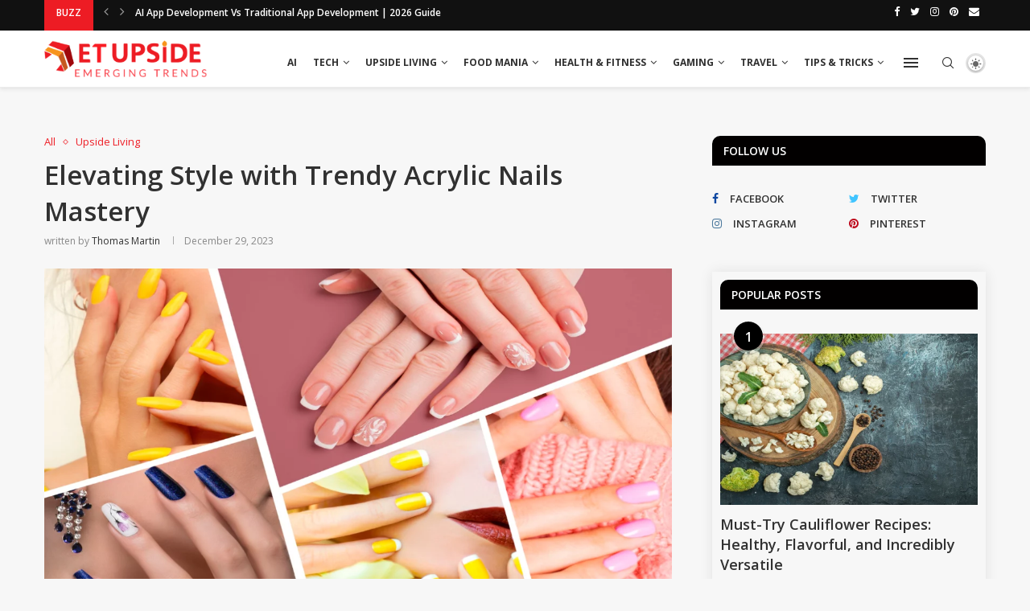

--- FILE ---
content_type: text/html; charset=UTF-8
request_url: https://etupside.com/elevating-style-with-trendy-acrylic-nails-mastery/
body_size: 40732
content:
<script async custom-element="amp-accordion" src="https://cdn.ampproject.org/v0/amp-accordion-0.1.js"></script>
<!DOCTYPE html>
<html lang="en-US" prefix="og: https://ogp.me/ns#">
<head>
    <meta charset="UTF-8">
    <meta http-equiv="X-UA-Compatible" content="IE=edge">
    <meta name="viewport" content="width=device-width, initial-scale=1">
    <link rel="profile" href="https://gmpg.org/xfn/11" />
	        <link rel="shortcut icon" href="https://etupside.com/wp-content/uploads/2023/09/fav-1.png"
              type="image/x-icon"/>
        <link rel="apple-touch-icon" sizes="180x180" href="https://etupside.com/wp-content/uploads/2023/09/fav-1.png">
	    <link rel="alternate" type="application/rss+xml" title="ET Upside RSS Feed"
          href="https://etupside.com/feed/"/>
    <link rel="alternate" type="application/atom+xml" title="ET Upside Atom Feed"
          href="https://etupside.com/feed/atom/"/>
    <link rel="pingback" href="https://etupside.com/xmlrpc.php"/>
    <!--[if lt IE 9]>
	<script src="https://etupside.com/wp-content/themes/soledad/js/html5.js"></script>
	<![endif]-->
	<link rel='preconnect' href='https://fonts.googleapis.com' />
<link rel='preconnect' href='https://fonts.gstatic.com' />
<meta http-equiv='x-dns-prefetch-control' content='on'>
<link rel='dns-prefetch' href='//fonts.googleapis.com' />
<link rel='dns-prefetch' href='//fonts.gstatic.com' />
<link rel='dns-prefetch' href='//s.gravatar.com' />
<link rel='dns-prefetch' href='//www.google-analytics.com' />
		<style>.penci-library-modal-btn {margin-left: 5px;background: #33ad67;vertical-align: top;font-size: 0 !important;}.penci-library-modal-btn:before {content: '';width: 16px;height: 16px;background-image: url('https://etupside.com/wp-content/themes/soledad/images/penci-icon.png');background-position: center;background-size: contain;background-repeat: no-repeat;}#penci-library-modal .penci-elementor-template-library-template-name {text-align: right;flex: 1 0 0%;}</style>
		<style>img:is([sizes="auto" i], [sizes^="auto," i]) { contain-intrinsic-size: 3000px 1500px }</style>
	
<!-- Search Engine Optimization by Rank Math PRO - https://rankmath.com/ -->
<title>Elevating Style with Trendy Acrylic Nails Mastery</title>
<meta name="description" content="Here&#039;s What You Should Know Before Getting acrylic nails. Check out the article to know more on this for your convenience. Read on."/>
<meta name="robots" content="follow, index, max-snippet:-1, max-video-preview:-1, max-image-preview:large"/>
<link rel="canonical" href="https://etupside.com/elevating-style-with-trendy-acrylic-nails-mastery/" />
<meta property="og:locale" content="en_US" />
<meta property="og:type" content="article" />
<meta property="og:title" content="Elevating Style with Trendy Acrylic Nails Mastery" />
<meta property="og:description" content="Here&#039;s What You Should Know Before Getting acrylic nails. Check out the article to know more on this for your convenience. Read on." />
<meta property="og:url" content="https://etupside.com/elevating-style-with-trendy-acrylic-nails-mastery/" />
<meta property="og:site_name" content="ET UPSIDE" />
<meta property="article:tag" content="acrylic nails" />
<meta property="article:section" content="All" />
<meta property="og:updated_time" content="2024-01-03T14:00:20+00:00" />
<meta property="og:image" content="https://etupside.com/wp-content/uploads/2023/12/acrylic-nails.webp" />
<meta property="og:image:secure_url" content="https://etupside.com/wp-content/uploads/2023/12/acrylic-nails.webp" />
<meta property="og:image:width" content="1200" />
<meta property="og:image:height" content="675" />
<meta property="og:image:alt" content="acrylic nails" />
<meta property="og:image:type" content="image/webp" />
<meta property="article:published_time" content="2023-12-29T10:10:26+00:00" />
<meta property="article:modified_time" content="2024-01-03T14:00:20+00:00" />
<meta name="twitter:card" content="summary_large_image" />
<meta name="twitter:title" content="Elevating Style with Trendy Acrylic Nails Mastery" />
<meta name="twitter:description" content="Here&#039;s What You Should Know Before Getting acrylic nails. Check out the article to know more on this for your convenience. Read on." />
<meta name="twitter:image" content="https://etupside.com/wp-content/uploads/2023/12/acrylic-nails.webp" />
<meta name="twitter:label1" content="Written by" />
<meta name="twitter:data1" content="Thomas Martin" />
<meta name="twitter:label2" content="Time to read" />
<meta name="twitter:data2" content="3 minutes" />
<script type="application/ld+json" class="rank-math-schema-pro">{"@context":"https://schema.org","@graph":[{"@type":["Person","Organization"],"@id":"https://etupside.com/#person","name":"Thomas Martin","logo":{"@type":"ImageObject","@id":"https://etupside.com/#logo","url":"https://etupside.com/wp-content/uploads/2023/09/logo.png","contentUrl":"https://etupside.com/wp-content/uploads/2023/09/logo.png","caption":"ET UPSIDE","inLanguage":"en-US","width":"440","height":"100"},"image":{"@type":"ImageObject","@id":"https://etupside.com/wp-content/uploads/2023/11/Thomas-96x96.jpg","url":"https://etupside.com/wp-content/uploads/2023/11/Thomas-96x96.jpg","caption":"Thomas Martin","inLanguage":"en-US"},"sameAs":["https://etupside.com/"]},{"@type":"WebSite","@id":"https://etupside.com/#website","url":"https://etupside.com","name":"ET UPSIDE","publisher":{"@id":"https://etupside.com/#person"},"inLanguage":"en-US"},{"@type":"ImageObject","@id":"https://etupside.com/wp-content/uploads/2023/12/acrylic-nails.webp","url":"https://etupside.com/wp-content/uploads/2023/12/acrylic-nails.webp","width":"1200","height":"675","caption":"acrylic nails","inLanguage":"en-US"},{"@type":"BreadcrumbList","@id":"https://etupside.com/elevating-style-with-trendy-acrylic-nails-mastery/#breadcrumb","itemListElement":[{"@type":"ListItem","position":"1","item":{"@id":"https://etupside.com","name":"Home"}},{"@type":"ListItem","position":"2","item":{"@id":"https://etupside.com/elevating-style-with-trendy-acrylic-nails-mastery/","name":"Elevating Style with Trendy Acrylic Nails Mastery"}}]},{"@type":"WebPage","@id":"https://etupside.com/elevating-style-with-trendy-acrylic-nails-mastery/#webpage","url":"https://etupside.com/elevating-style-with-trendy-acrylic-nails-mastery/","name":"Elevating Style with Trendy Acrylic Nails Mastery","datePublished":"2023-12-29T10:10:26+00:00","dateModified":"2024-01-03T14:00:20+00:00","isPartOf":{"@id":"https://etupside.com/#website"},"primaryImageOfPage":{"@id":"https://etupside.com/wp-content/uploads/2023/12/acrylic-nails.webp"},"inLanguage":"en-US","breadcrumb":{"@id":"https://etupside.com/elevating-style-with-trendy-acrylic-nails-mastery/#breadcrumb"}},{"@type":"Person","@id":"https://etupside.com/author/thomas-martin/","name":"Thomas Martin","description":"Thomas Martin, a PhD in Creative Writing and Literature from an American University has expertise in blending diverse topics seamlessly.  With keen intellect and a penchant for research, he effortlessly unravels the intricacies of technology, brews updated trends with lifestyle and crafts vivid landscapes of travel. He is a versatile virtuoso in the realm of written expression. He creates an immersive experience for both experts seeking insightful analysis and novices looking for a friendly guide.","url":"https://etupside.com/author/thomas-martin/","image":{"@type":"ImageObject","@id":"https://etupside.com/wp-content/uploads/2023/11/Thomas-96x96.jpg","url":"https://etupside.com/wp-content/uploads/2023/11/Thomas-96x96.jpg","caption":"Thomas Martin","inLanguage":"en-US"},"sameAs":["https://etupside.com/"]},{"@type":"BlogPosting","headline":"Elevating Style with Trendy Acrylic Nails Mastery","keywords":"acrylic nails","datePublished":"2023-12-29T10:10:26+00:00","dateModified":"2024-01-03T14:00:20+00:00","author":{"@id":"https://etupside.com/author/thomas-martin/","name":"Thomas Martin"},"publisher":{"@id":"https://etupside.com/#person"},"description":"Here&#039;s What You Should Know Before Getting acrylic nails. Check out the article to know more on this for your convenience. Read on.","name":"Elevating Style with Trendy Acrylic Nails Mastery","@id":"https://etupside.com/elevating-style-with-trendy-acrylic-nails-mastery/#richSnippet","isPartOf":{"@id":"https://etupside.com/elevating-style-with-trendy-acrylic-nails-mastery/#webpage"},"image":{"@id":"https://etupside.com/wp-content/uploads/2023/12/acrylic-nails.webp"},"inLanguage":"en-US","mainEntityOfPage":{"@id":"https://etupside.com/elevating-style-with-trendy-acrylic-nails-mastery/#webpage"}}]}</script>
<!-- /Rank Math WordPress SEO plugin -->

<link rel='dns-prefetch' href='//fonts.googleapis.com' />
<link rel="alternate" type="application/rss+xml" title="ET Upside &raquo; Feed" href="https://etupside.com/feed/" />
<link rel="alternate" type="application/rss+xml" title="ET Upside &raquo; Comments Feed" href="https://etupside.com/comments/feed/" />
<link rel="alternate" type="application/rss+xml" title="ET Upside &raquo; Elevating Style with Trendy Acrylic Nails Mastery Comments Feed" href="https://etupside.com/elevating-style-with-trendy-acrylic-nails-mastery/feed/" />
<script type="text/javascript">
/* <![CDATA[ */
window._wpemojiSettings = {"baseUrl":"https:\/\/s.w.org\/images\/core\/emoji\/16.0.1\/72x72\/","ext":".png","svgUrl":"https:\/\/s.w.org\/images\/core\/emoji\/16.0.1\/svg\/","svgExt":".svg","source":{"concatemoji":"https:\/\/etupside.com\/wp-includes\/js\/wp-emoji-release.min.js?ver=6.8.3"}};
/*! This file is auto-generated */
!function(s,n){var o,i,e;function c(e){try{var t={supportTests:e,timestamp:(new Date).valueOf()};sessionStorage.setItem(o,JSON.stringify(t))}catch(e){}}function p(e,t,n){e.clearRect(0,0,e.canvas.width,e.canvas.height),e.fillText(t,0,0);var t=new Uint32Array(e.getImageData(0,0,e.canvas.width,e.canvas.height).data),a=(e.clearRect(0,0,e.canvas.width,e.canvas.height),e.fillText(n,0,0),new Uint32Array(e.getImageData(0,0,e.canvas.width,e.canvas.height).data));return t.every(function(e,t){return e===a[t]})}function u(e,t){e.clearRect(0,0,e.canvas.width,e.canvas.height),e.fillText(t,0,0);for(var n=e.getImageData(16,16,1,1),a=0;a<n.data.length;a++)if(0!==n.data[a])return!1;return!0}function f(e,t,n,a){switch(t){case"flag":return n(e,"\ud83c\udff3\ufe0f\u200d\u26a7\ufe0f","\ud83c\udff3\ufe0f\u200b\u26a7\ufe0f")?!1:!n(e,"\ud83c\udde8\ud83c\uddf6","\ud83c\udde8\u200b\ud83c\uddf6")&&!n(e,"\ud83c\udff4\udb40\udc67\udb40\udc62\udb40\udc65\udb40\udc6e\udb40\udc67\udb40\udc7f","\ud83c\udff4\u200b\udb40\udc67\u200b\udb40\udc62\u200b\udb40\udc65\u200b\udb40\udc6e\u200b\udb40\udc67\u200b\udb40\udc7f");case"emoji":return!a(e,"\ud83e\udedf")}return!1}function g(e,t,n,a){var r="undefined"!=typeof WorkerGlobalScope&&self instanceof WorkerGlobalScope?new OffscreenCanvas(300,150):s.createElement("canvas"),o=r.getContext("2d",{willReadFrequently:!0}),i=(o.textBaseline="top",o.font="600 32px Arial",{});return e.forEach(function(e){i[e]=t(o,e,n,a)}),i}function t(e){var t=s.createElement("script");t.src=e,t.defer=!0,s.head.appendChild(t)}"undefined"!=typeof Promise&&(o="wpEmojiSettingsSupports",i=["flag","emoji"],n.supports={everything:!0,everythingExceptFlag:!0},e=new Promise(function(e){s.addEventListener("DOMContentLoaded",e,{once:!0})}),new Promise(function(t){var n=function(){try{var e=JSON.parse(sessionStorage.getItem(o));if("object"==typeof e&&"number"==typeof e.timestamp&&(new Date).valueOf()<e.timestamp+604800&&"object"==typeof e.supportTests)return e.supportTests}catch(e){}return null}();if(!n){if("undefined"!=typeof Worker&&"undefined"!=typeof OffscreenCanvas&&"undefined"!=typeof URL&&URL.createObjectURL&&"undefined"!=typeof Blob)try{var e="postMessage("+g.toString()+"("+[JSON.stringify(i),f.toString(),p.toString(),u.toString()].join(",")+"));",a=new Blob([e],{type:"text/javascript"}),r=new Worker(URL.createObjectURL(a),{name:"wpTestEmojiSupports"});return void(r.onmessage=function(e){c(n=e.data),r.terminate(),t(n)})}catch(e){}c(n=g(i,f,p,u))}t(n)}).then(function(e){for(var t in e)n.supports[t]=e[t],n.supports.everything=n.supports.everything&&n.supports[t],"flag"!==t&&(n.supports.everythingExceptFlag=n.supports.everythingExceptFlag&&n.supports[t]);n.supports.everythingExceptFlag=n.supports.everythingExceptFlag&&!n.supports.flag,n.DOMReady=!1,n.readyCallback=function(){n.DOMReady=!0}}).then(function(){return e}).then(function(){var e;n.supports.everything||(n.readyCallback(),(e=n.source||{}).concatemoji?t(e.concatemoji):e.wpemoji&&e.twemoji&&(t(e.twemoji),t(e.wpemoji)))}))}((window,document),window._wpemojiSettings);
/* ]]> */
</script>
<style id='wp-emoji-styles-inline-css' type='text/css'>

	img.wp-smiley, img.emoji {
		display: inline !important;
		border: none !important;
		box-shadow: none !important;
		height: 1em !important;
		width: 1em !important;
		margin: 0 0.07em !important;
		vertical-align: -0.1em !important;
		background: none !important;
		padding: 0 !important;
	}
</style>
<link rel='stylesheet' id='wp-block-library-css' href='https://etupside.com/wp-includes/css/dist/block-library/style.min.css?ver=6.8.3' type='text/css' media='all' />
<style id='wp-block-library-theme-inline-css' type='text/css'>
.wp-block-audio :where(figcaption){color:#555;font-size:13px;text-align:center}.is-dark-theme .wp-block-audio :where(figcaption){color:#ffffffa6}.wp-block-audio{margin:0 0 1em}.wp-block-code{border:1px solid #ccc;border-radius:4px;font-family:Menlo,Consolas,monaco,monospace;padding:.8em 1em}.wp-block-embed :where(figcaption){color:#555;font-size:13px;text-align:center}.is-dark-theme .wp-block-embed :where(figcaption){color:#ffffffa6}.wp-block-embed{margin:0 0 1em}.blocks-gallery-caption{color:#555;font-size:13px;text-align:center}.is-dark-theme .blocks-gallery-caption{color:#ffffffa6}:root :where(.wp-block-image figcaption){color:#555;font-size:13px;text-align:center}.is-dark-theme :root :where(.wp-block-image figcaption){color:#ffffffa6}.wp-block-image{margin:0 0 1em}.wp-block-pullquote{border-bottom:4px solid;border-top:4px solid;color:currentColor;margin-bottom:1.75em}.wp-block-pullquote cite,.wp-block-pullquote footer,.wp-block-pullquote__citation{color:currentColor;font-size:.8125em;font-style:normal;text-transform:uppercase}.wp-block-quote{border-left:.25em solid;margin:0 0 1.75em;padding-left:1em}.wp-block-quote cite,.wp-block-quote footer{color:currentColor;font-size:.8125em;font-style:normal;position:relative}.wp-block-quote:where(.has-text-align-right){border-left:none;border-right:.25em solid;padding-left:0;padding-right:1em}.wp-block-quote:where(.has-text-align-center){border:none;padding-left:0}.wp-block-quote.is-large,.wp-block-quote.is-style-large,.wp-block-quote:where(.is-style-plain){border:none}.wp-block-search .wp-block-search__label{font-weight:700}.wp-block-search__button{border:1px solid #ccc;padding:.375em .625em}:where(.wp-block-group.has-background){padding:1.25em 2.375em}.wp-block-separator.has-css-opacity{opacity:.4}.wp-block-separator{border:none;border-bottom:2px solid;margin-left:auto;margin-right:auto}.wp-block-separator.has-alpha-channel-opacity{opacity:1}.wp-block-separator:not(.is-style-wide):not(.is-style-dots){width:100px}.wp-block-separator.has-background:not(.is-style-dots){border-bottom:none;height:1px}.wp-block-separator.has-background:not(.is-style-wide):not(.is-style-dots){height:2px}.wp-block-table{margin:0 0 1em}.wp-block-table td,.wp-block-table th{word-break:normal}.wp-block-table :where(figcaption){color:#555;font-size:13px;text-align:center}.is-dark-theme .wp-block-table :where(figcaption){color:#ffffffa6}.wp-block-video :where(figcaption){color:#555;font-size:13px;text-align:center}.is-dark-theme .wp-block-video :where(figcaption){color:#ffffffa6}.wp-block-video{margin:0 0 1em}:root :where(.wp-block-template-part.has-background){margin-bottom:0;margin-top:0;padding:1.25em 2.375em}
</style>
<style id='classic-theme-styles-inline-css' type='text/css'>
/*! This file is auto-generated */
.wp-block-button__link{color:#fff;background-color:#32373c;border-radius:9999px;box-shadow:none;text-decoration:none;padding:calc(.667em + 2px) calc(1.333em + 2px);font-size:1.125em}.wp-block-file__button{background:#32373c;color:#fff;text-decoration:none}
</style>
<style id='global-styles-inline-css' type='text/css'>
:root{--wp--preset--aspect-ratio--square: 1;--wp--preset--aspect-ratio--4-3: 4/3;--wp--preset--aspect-ratio--3-4: 3/4;--wp--preset--aspect-ratio--3-2: 3/2;--wp--preset--aspect-ratio--2-3: 2/3;--wp--preset--aspect-ratio--16-9: 16/9;--wp--preset--aspect-ratio--9-16: 9/16;--wp--preset--color--black: #000000;--wp--preset--color--cyan-bluish-gray: #abb8c3;--wp--preset--color--white: #ffffff;--wp--preset--color--pale-pink: #f78da7;--wp--preset--color--vivid-red: #cf2e2e;--wp--preset--color--luminous-vivid-orange: #ff6900;--wp--preset--color--luminous-vivid-amber: #fcb900;--wp--preset--color--light-green-cyan: #7bdcb5;--wp--preset--color--vivid-green-cyan: #00d084;--wp--preset--color--pale-cyan-blue: #8ed1fc;--wp--preset--color--vivid-cyan-blue: #0693e3;--wp--preset--color--vivid-purple: #9b51e0;--wp--preset--gradient--vivid-cyan-blue-to-vivid-purple: linear-gradient(135deg,rgba(6,147,227,1) 0%,rgb(155,81,224) 100%);--wp--preset--gradient--light-green-cyan-to-vivid-green-cyan: linear-gradient(135deg,rgb(122,220,180) 0%,rgb(0,208,130) 100%);--wp--preset--gradient--luminous-vivid-amber-to-luminous-vivid-orange: linear-gradient(135deg,rgba(252,185,0,1) 0%,rgba(255,105,0,1) 100%);--wp--preset--gradient--luminous-vivid-orange-to-vivid-red: linear-gradient(135deg,rgba(255,105,0,1) 0%,rgb(207,46,46) 100%);--wp--preset--gradient--very-light-gray-to-cyan-bluish-gray: linear-gradient(135deg,rgb(238,238,238) 0%,rgb(169,184,195) 100%);--wp--preset--gradient--cool-to-warm-spectrum: linear-gradient(135deg,rgb(74,234,220) 0%,rgb(151,120,209) 20%,rgb(207,42,186) 40%,rgb(238,44,130) 60%,rgb(251,105,98) 80%,rgb(254,248,76) 100%);--wp--preset--gradient--blush-light-purple: linear-gradient(135deg,rgb(255,206,236) 0%,rgb(152,150,240) 100%);--wp--preset--gradient--blush-bordeaux: linear-gradient(135deg,rgb(254,205,165) 0%,rgb(254,45,45) 50%,rgb(107,0,62) 100%);--wp--preset--gradient--luminous-dusk: linear-gradient(135deg,rgb(255,203,112) 0%,rgb(199,81,192) 50%,rgb(65,88,208) 100%);--wp--preset--gradient--pale-ocean: linear-gradient(135deg,rgb(255,245,203) 0%,rgb(182,227,212) 50%,rgb(51,167,181) 100%);--wp--preset--gradient--electric-grass: linear-gradient(135deg,rgb(202,248,128) 0%,rgb(113,206,126) 100%);--wp--preset--gradient--midnight: linear-gradient(135deg,rgb(2,3,129) 0%,rgb(40,116,252) 100%);--wp--preset--font-size--small: 12px;--wp--preset--font-size--medium: 20px;--wp--preset--font-size--large: 32px;--wp--preset--font-size--x-large: 42px;--wp--preset--font-size--normal: 14px;--wp--preset--font-size--huge: 42px;--wp--preset--spacing--20: 0.44rem;--wp--preset--spacing--30: 0.67rem;--wp--preset--spacing--40: 1rem;--wp--preset--spacing--50: 1.5rem;--wp--preset--spacing--60: 2.25rem;--wp--preset--spacing--70: 3.38rem;--wp--preset--spacing--80: 5.06rem;--wp--preset--shadow--natural: 6px 6px 9px rgba(0, 0, 0, 0.2);--wp--preset--shadow--deep: 12px 12px 50px rgba(0, 0, 0, 0.4);--wp--preset--shadow--sharp: 6px 6px 0px rgba(0, 0, 0, 0.2);--wp--preset--shadow--outlined: 6px 6px 0px -3px rgba(255, 255, 255, 1), 6px 6px rgba(0, 0, 0, 1);--wp--preset--shadow--crisp: 6px 6px 0px rgba(0, 0, 0, 1);}:where(.is-layout-flex){gap: 0.5em;}:where(.is-layout-grid){gap: 0.5em;}body .is-layout-flex{display: flex;}.is-layout-flex{flex-wrap: wrap;align-items: center;}.is-layout-flex > :is(*, div){margin: 0;}body .is-layout-grid{display: grid;}.is-layout-grid > :is(*, div){margin: 0;}:where(.wp-block-columns.is-layout-flex){gap: 2em;}:where(.wp-block-columns.is-layout-grid){gap: 2em;}:where(.wp-block-post-template.is-layout-flex){gap: 1.25em;}:where(.wp-block-post-template.is-layout-grid){gap: 1.25em;}.has-black-color{color: var(--wp--preset--color--black) !important;}.has-cyan-bluish-gray-color{color: var(--wp--preset--color--cyan-bluish-gray) !important;}.has-white-color{color: var(--wp--preset--color--white) !important;}.has-pale-pink-color{color: var(--wp--preset--color--pale-pink) !important;}.has-vivid-red-color{color: var(--wp--preset--color--vivid-red) !important;}.has-luminous-vivid-orange-color{color: var(--wp--preset--color--luminous-vivid-orange) !important;}.has-luminous-vivid-amber-color{color: var(--wp--preset--color--luminous-vivid-amber) !important;}.has-light-green-cyan-color{color: var(--wp--preset--color--light-green-cyan) !important;}.has-vivid-green-cyan-color{color: var(--wp--preset--color--vivid-green-cyan) !important;}.has-pale-cyan-blue-color{color: var(--wp--preset--color--pale-cyan-blue) !important;}.has-vivid-cyan-blue-color{color: var(--wp--preset--color--vivid-cyan-blue) !important;}.has-vivid-purple-color{color: var(--wp--preset--color--vivid-purple) !important;}.has-black-background-color{background-color: var(--wp--preset--color--black) !important;}.has-cyan-bluish-gray-background-color{background-color: var(--wp--preset--color--cyan-bluish-gray) !important;}.has-white-background-color{background-color: var(--wp--preset--color--white) !important;}.has-pale-pink-background-color{background-color: var(--wp--preset--color--pale-pink) !important;}.has-vivid-red-background-color{background-color: var(--wp--preset--color--vivid-red) !important;}.has-luminous-vivid-orange-background-color{background-color: var(--wp--preset--color--luminous-vivid-orange) !important;}.has-luminous-vivid-amber-background-color{background-color: var(--wp--preset--color--luminous-vivid-amber) !important;}.has-light-green-cyan-background-color{background-color: var(--wp--preset--color--light-green-cyan) !important;}.has-vivid-green-cyan-background-color{background-color: var(--wp--preset--color--vivid-green-cyan) !important;}.has-pale-cyan-blue-background-color{background-color: var(--wp--preset--color--pale-cyan-blue) !important;}.has-vivid-cyan-blue-background-color{background-color: var(--wp--preset--color--vivid-cyan-blue) !important;}.has-vivid-purple-background-color{background-color: var(--wp--preset--color--vivid-purple) !important;}.has-black-border-color{border-color: var(--wp--preset--color--black) !important;}.has-cyan-bluish-gray-border-color{border-color: var(--wp--preset--color--cyan-bluish-gray) !important;}.has-white-border-color{border-color: var(--wp--preset--color--white) !important;}.has-pale-pink-border-color{border-color: var(--wp--preset--color--pale-pink) !important;}.has-vivid-red-border-color{border-color: var(--wp--preset--color--vivid-red) !important;}.has-luminous-vivid-orange-border-color{border-color: var(--wp--preset--color--luminous-vivid-orange) !important;}.has-luminous-vivid-amber-border-color{border-color: var(--wp--preset--color--luminous-vivid-amber) !important;}.has-light-green-cyan-border-color{border-color: var(--wp--preset--color--light-green-cyan) !important;}.has-vivid-green-cyan-border-color{border-color: var(--wp--preset--color--vivid-green-cyan) !important;}.has-pale-cyan-blue-border-color{border-color: var(--wp--preset--color--pale-cyan-blue) !important;}.has-vivid-cyan-blue-border-color{border-color: var(--wp--preset--color--vivid-cyan-blue) !important;}.has-vivid-purple-border-color{border-color: var(--wp--preset--color--vivid-purple) !important;}.has-vivid-cyan-blue-to-vivid-purple-gradient-background{background: var(--wp--preset--gradient--vivid-cyan-blue-to-vivid-purple) !important;}.has-light-green-cyan-to-vivid-green-cyan-gradient-background{background: var(--wp--preset--gradient--light-green-cyan-to-vivid-green-cyan) !important;}.has-luminous-vivid-amber-to-luminous-vivid-orange-gradient-background{background: var(--wp--preset--gradient--luminous-vivid-amber-to-luminous-vivid-orange) !important;}.has-luminous-vivid-orange-to-vivid-red-gradient-background{background: var(--wp--preset--gradient--luminous-vivid-orange-to-vivid-red) !important;}.has-very-light-gray-to-cyan-bluish-gray-gradient-background{background: var(--wp--preset--gradient--very-light-gray-to-cyan-bluish-gray) !important;}.has-cool-to-warm-spectrum-gradient-background{background: var(--wp--preset--gradient--cool-to-warm-spectrum) !important;}.has-blush-light-purple-gradient-background{background: var(--wp--preset--gradient--blush-light-purple) !important;}.has-blush-bordeaux-gradient-background{background: var(--wp--preset--gradient--blush-bordeaux) !important;}.has-luminous-dusk-gradient-background{background: var(--wp--preset--gradient--luminous-dusk) !important;}.has-pale-ocean-gradient-background{background: var(--wp--preset--gradient--pale-ocean) !important;}.has-electric-grass-gradient-background{background: var(--wp--preset--gradient--electric-grass) !important;}.has-midnight-gradient-background{background: var(--wp--preset--gradient--midnight) !important;}.has-small-font-size{font-size: var(--wp--preset--font-size--small) !important;}.has-medium-font-size{font-size: var(--wp--preset--font-size--medium) !important;}.has-large-font-size{font-size: var(--wp--preset--font-size--large) !important;}.has-x-large-font-size{font-size: var(--wp--preset--font-size--x-large) !important;}
:where(.wp-block-post-template.is-layout-flex){gap: 1.25em;}:where(.wp-block-post-template.is-layout-grid){gap: 1.25em;}
:where(.wp-block-columns.is-layout-flex){gap: 2em;}:where(.wp-block-columns.is-layout-grid){gap: 2em;}
:root :where(.wp-block-pullquote){font-size: 1.5em;line-height: 1.6;}
</style>
<link rel='stylesheet' id='contact-form-7-css' href='https://etupside.com/wp-content/plugins/contact-form-7/includes/css/styles.css?ver=6.1.1' type='text/css' media='all' />
<link rel='stylesheet' id='penci-oswald-css' href='//fonts.googleapis.com/css?family=Oswald%3A400&#038;display=swap&#038;ver=6.8.3' type='text/css' media='all' />
<link rel='stylesheet' id='ez-toc-css' href='https://etupside.com/wp-content/plugins/easy-table-of-contents/assets/css/screen.min.css?ver=2.0.76' type='text/css' media='all' />
<style id='ez-toc-inline-css' type='text/css'>
div#ez-toc-container .ez-toc-title {font-size: 120%;}div#ez-toc-container .ez-toc-title {font-weight: 500;}div#ez-toc-container ul li , div#ez-toc-container ul li a {font-size: 95%;}div#ez-toc-container ul li , div#ez-toc-container ul li a {font-weight: 500;}div#ez-toc-container nav ul ul li {font-size: 90%;}div#ez-toc-container {width: 350px;}
.ez-toc-container-direction {direction: ltr;}.ez-toc-counter ul{counter-reset: item ;}.ez-toc-counter nav ul li a::before {content: counters(item, '.', decimal) '. ';display: inline-block;counter-increment: item;flex-grow: 0;flex-shrink: 0;margin-right: .2em; float: left; }.ez-toc-widget-direction {direction: ltr;}.ez-toc-widget-container ul{counter-reset: item ;}.ez-toc-widget-container nav ul li a::before {content: counters(item, '.', decimal) '. ';display: inline-block;counter-increment: item;flex-grow: 0;flex-shrink: 0;margin-right: .2em; float: left; }
</style>
<link rel='stylesheet' id='penci-fonts-css' href='https://fonts.googleapis.com/css?family=Open+Sans%3A300%2C300italic%2C400%2C400italic%2C500%2C500italic%2C600%2C600italic%2C700%2C700italic%2C800%2C800italic%26subset%3Dlatin%2Ccyrillic%2Ccyrillic-ext%2Cgreek%2Cgreek-ext%2Clatin-ext&#038;display=swap&#038;ver=8.2.7' type='text/css' media='all' />
<link rel='stylesheet' id='penci-main-style-css' href='https://etupside.com/wp-content/themes/soledad/main.css?ver=8.2.7' type='text/css' media='all' />
<link rel='stylesheet' id='penci-font-awesomeold-css' href='https://etupside.com/wp-content/themes/soledad/css/font-awesome.4.7.0.swap.min.css?ver=4.7.0' type='text/css' media='all' />
<link rel='stylesheet' id='penci_icon-css' href='https://etupside.com/wp-content/themes/soledad/css/penci-icon.css?ver=8.2.7' type='text/css' media='all' />
<link rel='stylesheet' id='penci_style-css' href='https://etupside.com/wp-content/themes/soledad/style.css?ver=8.2.7' type='text/css' media='all' />
<link rel='stylesheet' id='penci_social_counter-css' href='https://etupside.com/wp-content/themes/soledad/css/social-counter.css?ver=8.2.7' type='text/css' media='all' />
<link rel='stylesheet' id='penci-dark-style-css' href='https://etupside.com/wp-content/themes/soledad/dark.min.css?ver=8.2.7' type='text/css' media='all' />
<link rel='stylesheet' id='elementor-icons-css' href='https://etupside.com/wp-content/plugins/elementor/assets/lib/eicons/css/elementor-icons.min.css?ver=5.43.0' type='text/css' media='all' />
<link rel='stylesheet' id='elementor-frontend-css' href='https://etupside.com/wp-content/plugins/elementor/assets/css/frontend.min.css?ver=3.31.3' type='text/css' media='all' />
<link rel='stylesheet' id='elementor-post-6-css' href='https://etupside.com/wp-content/uploads/elementor/css/post-6.css?ver=1767950520' type='text/css' media='all' />
<link rel='stylesheet' id='elementor-post-1776-css' href='https://etupside.com/wp-content/uploads/elementor/css/post-1776.css?ver=1767950520' type='text/css' media='all' />
<link rel='stylesheet' id='penci-recipe-css-css' href='https://etupside.com/wp-content/plugins/penci-recipe/css/recipe.css?ver=3.3' type='text/css' media='all' />
<link rel='stylesheet' id='elementor-gf-local-roboto-css' href='https://etupside.com/wp-content/uploads/elementor/google-fonts/css/roboto.css?ver=1756896823' type='text/css' media='all' />
<link rel='stylesheet' id='elementor-gf-local-robotoslab-css' href='https://etupside.com/wp-content/uploads/elementor/google-fonts/css/robotoslab.css?ver=1756896824' type='text/css' media='all' />
<link rel='stylesheet' id='elementor-icons-shared-0-css' href='https://etupside.com/wp-content/plugins/elementor/assets/lib/font-awesome/css/fontawesome.min.css?ver=5.15.3' type='text/css' media='all' />
<link rel='stylesheet' id='elementor-icons-fa-solid-css' href='https://etupside.com/wp-content/plugins/elementor/assets/lib/font-awesome/css/solid.min.css?ver=5.15.3' type='text/css' media='all' />
<script type="text/javascript" src="https://etupside.com/wp-includes/js/jquery/jquery.min.js?ver=3.7.1" id="jquery-core-js"></script>
<script type="text/javascript" src="https://etupside.com/wp-includes/js/jquery/jquery-migrate.min.js?ver=3.4.1" id="jquery-migrate-js"></script>
<script type="text/javascript" id="penci-dark-js-extra">
/* <![CDATA[ */
var penci_dark = {"auto_by":"","darktheme":""};
/* ]]> */
</script>
<script type="text/javascript" src="https://etupside.com/wp-content/themes/soledad/js/darkmode.js?ver=8.2.7" id="penci-dark-js"></script>
<link rel="https://api.w.org/" href="https://etupside.com/wp-json/" /><link rel="alternate" title="JSON" type="application/json" href="https://etupside.com/wp-json/wp/v2/posts/3265" /><link rel="EditURI" type="application/rsd+xml" title="RSD" href="https://etupside.com/xmlrpc.php?rsd" />
<meta name="generator" content="WordPress 6.8.3" />
<link rel='shortlink' href='https://etupside.com/?p=3265' />
<link rel="alternate" title="oEmbed (JSON)" type="application/json+oembed" href="https://etupside.com/wp-json/oembed/1.0/embed?url=https%3A%2F%2Fetupside.com%2Felevating-style-with-trendy-acrylic-nails-mastery%2F" />
<link rel="alternate" title="oEmbed (XML)" type="text/xml+oembed" href="https://etupside.com/wp-json/oembed/1.0/embed?url=https%3A%2F%2Fetupside.com%2Felevating-style-with-trendy-acrylic-nails-mastery%2F&#038;format=xml" />
	<style type="text/css">
				.penci-review-container.penci-review-count h4 { color:#000000; }		.post-entry .penci-review-desc p { color:#000000; }		.penci-review-text { color:#000000; }																			</style>
	<!-- Google tag (gtag.js) -->
<script async src="https://www.googletagmanager.com/gtag/js?id=G-VH5JKE924R"></script>
<script>
  window.dataLayer = window.dataLayer || [];
  function gtag(){dataLayer.push(arguments);}
  gtag('js', new Date());

  gtag('config', 'G-VH5JKE924R');
</script>

<!-- Microsoft Clarity Code  --> 
<script type="text/javascript"> (function(c,l,a,r,i,t,y){ c[a]=c[a]||function(){(c[a].q=c[a].q||[]).push(arguments)}; t=l.createElement(r);t.async=1;t.src="https://www.clarity.ms/tag/"+i; y=l.getElementsByTagName(r)[0];y.parentNode.insertBefore(t,y); })(window, document, "clarity", "script", "k8tzqbckl6"); </script>

<!-- Google AdSense Code  --> 
<script async src="https://pagead2.googlesyndication.com/pagead/js/adsbygoogle.js?client=ca-pub-1011186217758886" crossorigin="anonymous"></script>
<script>var portfolioDataJs = portfolioDataJs || [];</script><style id="penci-custom-style" type="text/css">body{ --pcbg-cl: #fff; --pctext-cl: #313131; --pcborder-cl: #dedede; --pcheading-cl: #313131; --pcmeta-cl: #888888; --pcaccent-cl: #6eb48c; --pcbody-font: 'PT Serif', serif; --pchead-font: 'Raleway', sans-serif; --pchead-wei: bold; } .single.penci-body-single-style-5 #header, .single.penci-body-single-style-6 #header, .single.penci-body-single-style-10 #header, .single.penci-body-single-style-5 .pc-wrapbuilder-header, .single.penci-body-single-style-6 .pc-wrapbuilder-header, .single.penci-body-single-style-10 .pc-wrapbuilder-header { --pchd-mg: 40px; } .fluid-width-video-wrapper > div { position: absolute; left: 0; right: 0; top: 0; width: 100%; height: 100%; } .yt-video-place { position: relative; text-align: center; } .yt-video-place.embed-responsive .start-video { display: block; top: 0; left: 0; bottom: 0; right: 0; position: absolute; transform: none; } .yt-video-place.embed-responsive .start-video img { margin: 0; padding: 0; top: 50%; display: inline-block; position: absolute; left: 50%; transform: translate(-50%, -50%); width: 68px; height: auto; } body { --pchead-font: 'Open Sans', sans-serif; } body { --pcbody-font: 'Open Sans', sans-serif; } p{ line-height: 1.8; } .penci-hide-tagupdated{ display: none !important; } body, .widget ul li a{ font-size: 15px; } .widget ul li, .post-entry, p, .post-entry p { font-size: 15px; line-height: 1.8; } .archive-box span, .archive-box h1{ font-size: 25px; } .widget ul li, .post-entry, p, .post-entry p{ line-height: 1.5; } body { --pchead-wei: 600; } .featured-area .penci-image-holder, .featured-area .penci-slider4-overlay, .featured-area .penci-slide-overlay .overlay-link, .featured-style-29 .featured-slider-overlay, .penci-slider38-overlay{ border-radius: ; -webkit-border-radius: ; } .penci-featured-content-right:before{ border-top-right-radius: ; border-bottom-right-radius: ; } .penci-flat-overlay .penci-slide-overlay .penci-mag-featured-content:before{ border-bottom-left-radius: ; border-bottom-right-radius: ; } .container-single .post-image{ border-radius: ; -webkit-border-radius: ; } .penci-mega-thumbnail .penci-image-holder{ border-radius: ; -webkit-border-radius: ; } body:not(.pcdm-enable) .pccatds-filled .cat > a.penci-cat-name:hover{ color: #ff131a; } body.penci-body-boxed { background-image: url(https://etupside.com/wp-content/uploads/2023/09/animalnews-pattern.png); } body.penci-body-boxed { background-repeat:repeat; } body.penci-body-boxed { background-attachment:scroll; } body.penci-body-boxed { background-size:auto; } #header .inner-header .container { padding:30px 0; } body{ --pcaccent-cl: #ee1f27; } .penci-menuhbg-toggle:hover .lines-button:after, .penci-menuhbg-toggle:hover .penci-lines:before, .penci-menuhbg-toggle:hover .penci-lines:after,.tags-share-box.tags-share-box-s2 .post-share-plike,.penci-video_playlist .penci-playlist-title,.pencisc-column-2.penci-video_playlist .penci-video-nav .playlist-panel-item, .pencisc-column-1.penci-video_playlist .penci-video-nav .playlist-panel-item,.penci-video_playlist .penci-custom-scroll::-webkit-scrollbar-thumb, .pencisc-button, .post-entry .pencisc-button, .penci-dropcap-box, .penci-dropcap-circle, .penci-login-register input[type="submit"]:hover, .penci-ld .penci-ldin:before, .penci-ldspinner > div{ background: #ee1f27; } a, .post-entry .penci-portfolio-filter ul li a:hover, .penci-portfolio-filter ul li a:hover, .penci-portfolio-filter ul li.active a, .post-entry .penci-portfolio-filter ul li.active a, .penci-countdown .countdown-amount, .archive-box h1, .post-entry a, .container.penci-breadcrumb span a:hover,.container.penci-breadcrumb a:hover, .post-entry blockquote:before, .post-entry blockquote cite, .post-entry blockquote .author, .wpb_text_column blockquote:before, .wpb_text_column blockquote cite, .wpb_text_column blockquote .author, .penci-pagination a:hover, ul.penci-topbar-menu > li a:hover, div.penci-topbar-menu > ul > li a:hover, .penci-recipe-heading a.penci-recipe-print,.penci-review-metas .penci-review-btnbuy, .main-nav-social a:hover, .widget-social .remove-circle a:hover i, .penci-recipe-index .cat > a.penci-cat-name, #bbpress-forums li.bbp-body ul.forum li.bbp-forum-info a:hover, #bbpress-forums li.bbp-body ul.topic li.bbp-topic-title a:hover, #bbpress-forums li.bbp-body ul.forum li.bbp-forum-info .bbp-forum-content a, #bbpress-forums li.bbp-body ul.topic p.bbp-topic-meta a, #bbpress-forums .bbp-breadcrumb a:hover, #bbpress-forums .bbp-forum-freshness a:hover, #bbpress-forums .bbp-topic-freshness a:hover, #buddypress ul.item-list li div.item-title a, #buddypress ul.item-list li h4 a, #buddypress .activity-header a:first-child, #buddypress .comment-meta a:first-child, #buddypress .acomment-meta a:first-child, div.bbp-template-notice a:hover, .penci-menu-hbg .menu li a .indicator:hover, .penci-menu-hbg .menu li a:hover, #sidebar-nav .menu li a:hover, .penci-rlt-popup .rltpopup-meta .rltpopup-title:hover, .penci-video_playlist .penci-video-playlist-item .penci-video-title:hover, .penci_list_shortcode li:before, .penci-dropcap-box-outline, .penci-dropcap-circle-outline, .penci-dropcap-regular, .penci-dropcap-bold{ color: #ee1f27; } .penci-home-popular-post ul.slick-dots li button:hover, .penci-home-popular-post ul.slick-dots li.slick-active button, .post-entry blockquote .author span:after, .error-image:after, .error-404 .go-back-home a:after, .penci-header-signup-form, .woocommerce span.onsale, .woocommerce #respond input#submit:hover, .woocommerce a.button:hover, .woocommerce button.button:hover, .woocommerce input.button:hover, .woocommerce nav.woocommerce-pagination ul li span.current, .woocommerce div.product .entry-summary div[itemprop="description"]:before, .woocommerce div.product .entry-summary div[itemprop="description"] blockquote .author span:after, .woocommerce div.product .woocommerce-tabs #tab-description blockquote .author span:after, .woocommerce #respond input#submit.alt:hover, .woocommerce a.button.alt:hover, .woocommerce button.button.alt:hover, .woocommerce input.button.alt:hover, .pcheader-icon.shoping-cart-icon > a > span, #penci-demobar .buy-button, #penci-demobar .buy-button:hover, .penci-recipe-heading a.penci-recipe-print:hover,.penci-review-metas .penci-review-btnbuy:hover, .penci-review-process span, .penci-review-score-total, #navigation.menu-style-2 ul.menu ul.sub-menu:before, #navigation.menu-style-2 .menu ul ul.sub-menu:before, .penci-go-to-top-floating, .post-entry.blockquote-style-2 blockquote:before, #bbpress-forums #bbp-search-form .button, #bbpress-forums #bbp-search-form .button:hover, .wrapper-boxed .bbp-pagination-links span.current, #bbpress-forums #bbp_reply_submit:hover, #bbpress-forums #bbp_topic_submit:hover,#main .bbp-login-form .bbp-submit-wrapper button[type="submit"]:hover, #buddypress .dir-search input[type=submit], #buddypress .groups-members-search input[type=submit], #buddypress button:hover, #buddypress a.button:hover, #buddypress a.button:focus, #buddypress input[type=button]:hover, #buddypress input[type=reset]:hover, #buddypress ul.button-nav li a:hover, #buddypress ul.button-nav li.current a, #buddypress div.generic-button a:hover, #buddypress .comment-reply-link:hover, #buddypress input[type=submit]:hover, #buddypress div.pagination .pagination-links .current, #buddypress div.item-list-tabs ul li.selected a, #buddypress div.item-list-tabs ul li.current a, #buddypress div.item-list-tabs ul li a:hover, #buddypress table.notifications thead tr, #buddypress table.notifications-settings thead tr, #buddypress table.profile-settings thead tr, #buddypress table.profile-fields thead tr, #buddypress table.wp-profile-fields thead tr, #buddypress table.messages-notices thead tr, #buddypress table.forum thead tr, #buddypress input[type=submit] { background-color: #ee1f27; } .penci-pagination ul.page-numbers li span.current, #comments_pagination span { color: #fff; background: #ee1f27; border-color: #ee1f27; } .footer-instagram h4.footer-instagram-title > span:before, .woocommerce nav.woocommerce-pagination ul li span.current, .penci-pagination.penci-ajax-more a.penci-ajax-more-button:hover, .penci-recipe-heading a.penci-recipe-print:hover,.penci-review-metas .penci-review-btnbuy:hover, .home-featured-cat-content.style-14 .magcat-padding:before, .wrapper-boxed .bbp-pagination-links span.current, #buddypress .dir-search input[type=submit], #buddypress .groups-members-search input[type=submit], #buddypress button:hover, #buddypress a.button:hover, #buddypress a.button:focus, #buddypress input[type=button]:hover, #buddypress input[type=reset]:hover, #buddypress ul.button-nav li a:hover, #buddypress ul.button-nav li.current a, #buddypress div.generic-button a:hover, #buddypress .comment-reply-link:hover, #buddypress input[type=submit]:hover, #buddypress div.pagination .pagination-links .current, #buddypress input[type=submit], form.pc-searchform.penci-hbg-search-form input.search-input:hover, form.pc-searchform.penci-hbg-search-form input.search-input:focus, .penci-dropcap-box-outline, .penci-dropcap-circle-outline { border-color: #ee1f27; } .woocommerce .woocommerce-error, .woocommerce .woocommerce-info, .woocommerce .woocommerce-message { border-top-color: #ee1f27; } .penci-slider ol.penci-control-nav li a.penci-active, .penci-slider ol.penci-control-nav li a:hover, .penci-related-carousel .owl-dot.active span, .penci-owl-carousel-slider .owl-dot.active span{ border-color: #ee1f27; background-color: #ee1f27; } .woocommerce .woocommerce-message:before, .woocommerce form.checkout table.shop_table .order-total .amount, .woocommerce ul.products li.product .price ins, .woocommerce ul.products li.product .price, .woocommerce div.product p.price ins, .woocommerce div.product span.price ins, .woocommerce div.product p.price, .woocommerce div.product .entry-summary div[itemprop="description"] blockquote:before, .woocommerce div.product .woocommerce-tabs #tab-description blockquote:before, .woocommerce div.product .entry-summary div[itemprop="description"] blockquote cite, .woocommerce div.product .entry-summary div[itemprop="description"] blockquote .author, .woocommerce div.product .woocommerce-tabs #tab-description blockquote cite, .woocommerce div.product .woocommerce-tabs #tab-description blockquote .author, .woocommerce div.product .product_meta > span a:hover, .woocommerce div.product .woocommerce-tabs ul.tabs li.active, .woocommerce ul.cart_list li .amount, .woocommerce ul.product_list_widget li .amount, .woocommerce table.shop_table td.product-name a:hover, .woocommerce table.shop_table td.product-price span, .woocommerce table.shop_table td.product-subtotal span, .woocommerce-cart .cart-collaterals .cart_totals table td .amount, .woocommerce .woocommerce-info:before, .woocommerce div.product span.price, .penci-container-inside.penci-breadcrumb span a:hover,.penci-container-inside.penci-breadcrumb a:hover { color: #ee1f27; } .standard-content .penci-more-link.penci-more-link-button a.more-link, .penci-readmore-btn.penci-btn-make-button a, .penci-featured-cat-seemore.penci-btn-make-button a{ background-color: #ee1f27; color: #fff; } .penci-vernav-toggle:before{ border-top-color: #ee1f27; color: #fff; } .penci-container-inside.penci-breadcrumb i, .container.penci-breadcrumb i, .penci-container-inside.penci-breadcrumb span, .penci-container-inside.penci-breadcrumb span a, .penci-container-inside.penci-breadcrumb a, .container.penci-breadcrumb span, .container.penci-breadcrumb span a, .container.penci-breadcrumb a{ font-size: 15px; } .penci-pagination a, .penci-pagination .disable-url, .penci-pagination ul.page-numbers li span, .penci-pagination ul.page-numbers li a, #comments_pagination span, #comments_pagination a{ font-size: 15px; } .penci-top-bar, .penci-topbar-trending .penci-owl-carousel .owl-item, ul.penci-topbar-menu ul.sub-menu, div.penci-topbar-menu > ul ul.sub-menu, .pctopbar-login-btn .pclogin-sub{ background-color: #111111; } .headline-title.nticker-style-3:after{ border-color: #111111; } .headline-title { background-color: #ed1c24; } .headline-title.nticker-style-2:after, .headline-title.nticker-style-4:after{ border-color: #ed1c24; } body:not(.pcdm-enable) a.penci-topbar-post-title:hover { color: #ed1c24; } a.penci-topbar-post-title { text-transform: none; } .penci-topbar-trending{ max-width: 800px; } ul.penci-topbar-menu > li > a, div.penci-topbar-menu > ul > li > a { font-size: 11px; } ul.penci-topbar-menu ul.sub-menu > li a, div.penci-topbar-menu ul.sub-menu > li a { font-size: 11px; } .penci-topbar-social a, .penci-top-bar .penci-login-popup-btn a i{ font-size: 13px; } body:not(.pcdm-enable) ul.penci-topbar-menu > li a:hover, body:not(.pcdm-enable) div.penci-topbar-menu > ul > li a:hover { color: #ed1c24; } body:not(.pcdm-enable) .penci-topbar-social a:hover { color: #ed1c24; } #penci-login-popup:before{ opacity: ; } @media only screen and (max-width: 767px){ .penci-top-bar .pctopbar-item.penci-topbar-trending { display: block; } } #header .inner-header { background-color: #ffffff; background-image: none; } #navigation, .show-search { background: #ffffff; } @media only screen and (min-width: 960px){ #navigation.header-11 > .container { background: #ffffff; }} .header-slogan .header-slogan-text:before, .header-slogan .header-slogan-text:after{ content: none; } #navigation .menu > li > a:hover, #navigation .menu li.current-menu-item > a, #navigation .menu > li.current_page_item > a, #navigation .menu > li:hover > a, #navigation .menu > li.current-menu-ancestor > a, #navigation .menu > li.current-menu-item > a, #navigation .menu .sub-menu li a:hover, #navigation .menu .sub-menu li.current-menu-item > a, #navigation .sub-menu li:hover > a { color: #ffffff; } #navigation ul.menu > li > a:before, #navigation .menu > ul > li > a:before { background: #ffffff; } #navigation.menu-item-padding .menu > li > a:hover, #navigation.menu-item-padding .menu > li:hover > a, #navigation.menu-item-padding .menu > li.current-menu-item > a, #navigation.menu-item-padding .menu > li.current_page_item > a, #navigation.menu-item-padding .menu > li.current-menu-ancestor > a, #navigation.menu-item-padding .menu > li.current-menu-item > a { background-color: #ee1f27; } #navigation .penci-megamenu .penci-mega-child-categories a.cat-active, #navigation .menu .penci-megamenu .penci-mega-child-categories a:hover, #navigation .menu .penci-megamenu .penci-mega-latest-posts .penci-mega-post a:hover { color: #ee1f27; } #navigation .penci-megamenu .penci-mega-thumbnail .mega-cat-name { background: #ee1f27; } #navigation .penci-megamenu .post-mega-title a, .pc-builder-element .navigation .penci-megamenu .penci-content-megamenu .penci-mega-latest-posts .penci-mega-post .post-mega-title a{ font-size:14px; } #navigation .penci-megamenu .post-mega-title a, .pc-builder-element .navigation .penci-megamenu .penci-content-megamenu .penci-mega-latest-posts .penci-mega-post .post-mega-title a{ text-transform: none; } #navigation .menu .sub-menu li a:hover, #navigation .menu .sub-menu li.current-menu-item > a, #navigation .sub-menu li:hover > a { color: #ee1f27; } #navigation.menu-style-2 ul.menu ul.sub-menu:before, #navigation.menu-style-2 .menu ul ul.sub-menu:before { background-color: #ee1f27; } .penci-home-popular-post .item-related h3 a { text-transform: none; } .home-featured-cat-content, .penci-featured-cat-seemore, .penci-featured-cat-custom-ads, .home-featured-cat-content.style-8 { margin-bottom: 40px; } .home-featured-cat-content.style-8 .penci-grid li.list-post:last-child{ margin-bottom: 0; } .home-featured-cat-content.style-3, .home-featured-cat-content.style-11{ margin-bottom: 30px; } .home-featured-cat-content.style-7{ margin-bottom: 14px; } .home-featured-cat-content.style-13{ margin-bottom: 20px; } .penci-featured-cat-seemore, .penci-featured-cat-custom-ads{ margin-top: -20px; } .penci-featured-cat-seemore.penci-seemore-style-7, .mag-cat-style-7 .penci-featured-cat-custom-ads{ margin-top: -18px; } .penci-featured-cat-seemore.penci-seemore-style-8, .mag-cat-style-8 .penci-featured-cat-custom-ads{ margin-top: 0px; } .penci-featured-cat-seemore.penci-seemore-style-13, .mag-cat-style-13 .penci-featured-cat-custom-ads{ margin-top: -20px; } .penci-homepage-title.penci-magazine-title h3 a, .penci-border-arrow.penci-homepage-title .inner-arrow { font-size: 20px; } .penci-header-signup-form { padding-top: px; padding-bottom: px; } .penci-header-signup-form { background-color: #ee1f27; } .header-social a:hover i, .main-nav-social a:hover, .penci-menuhbg-toggle:hover .lines-button:after, .penci-menuhbg-toggle:hover .penci-lines:before, .penci-menuhbg-toggle:hover .penci-lines:after { color: #ee1f27; } #sidebar-nav .menu li a:hover, .header-social.sidebar-nav-social a:hover i, #sidebar-nav .menu li a .indicator:hover, #sidebar-nav .menu .sub-menu li a .indicator:hover{ color: #ee1f27; } #sidebar-nav-logo:before{ background-color: #ee1f27; } .penci-slide-overlay .overlay-link, .penci-slider38-overlay, .penci-flat-overlay .penci-slide-overlay .penci-mag-featured-content:before { opacity: ; } .penci-item-mag:hover .penci-slide-overlay .overlay-link, .featured-style-38 .item:hover .penci-slider38-overlay, .penci-flat-overlay .penci-item-mag:hover .penci-slide-overlay .penci-mag-featured-content:before { opacity: ; } .penci-featured-content .featured-slider-overlay { opacity: ; } .featured-style-29 .featured-slider-overlay { opacity: ; } .header-standard h2, .header-standard .post-title, .header-standard h2 a { text-transform: none; } .penci-standard-cat .cat > a.penci-cat-name { color: #ee1f27; } .penci-standard-cat .cat:before, .penci-standard-cat .cat:after { background-color: #ee1f27; } .standard-content .penci-post-box-meta .penci-post-share-box a:hover, .standard-content .penci-post-box-meta .penci-post-share-box a.liked { color: #ee1f27; } .header-standard .post-entry a:hover, .header-standard .author-post span a:hover, .standard-content a, .standard-content .post-entry a, .standard-post-entry a.more-link:hover, .penci-post-box-meta .penci-box-meta a:hover, .standard-content .post-entry blockquote:before, .post-entry blockquote cite, .post-entry blockquote .author, .standard-content-special .author-quote span, .standard-content-special .format-post-box .post-format-icon i, .standard-content-special .format-post-box .dt-special a:hover, .standard-content .penci-more-link a.more-link, .standard-content .penci-post-box-meta .penci-box-meta a:hover { color: #ee1f27; } .standard-content .penci-more-link.penci-more-link-button a.more-link{ background-color: #ee1f27; color: #fff; } .standard-content-special .author-quote span:before, .standard-content-special .author-quote span:after, .standard-content .post-entry ul li:before, .post-entry blockquote .author span:after, .header-standard:after { background-color: #ee1f27; } .penci-more-link a.more-link:before, .penci-more-link a.more-link:after { border-color: #ee1f27; } .penci-grid li .item h2 a, .penci-masonry .item-masonry h2 a, .grid-mixed .mixed-detail h2 a, .overlay-header-box .overlay-title a { text-transform: none; } .penci-grid li .item h2 a, .penci-masonry .item-masonry h2 a { } .penci-featured-infor .cat a.penci-cat-name, .penci-grid .cat a.penci-cat-name, .penci-masonry .cat a.penci-cat-name, .penci-featured-infor .cat a.penci-cat-name { color: #ee1f27; } .penci-featured-infor .cat a.penci-cat-name:after, .penci-grid .cat a.penci-cat-name:after, .penci-masonry .cat a.penci-cat-name:after, .penci-featured-infor .cat a.penci-cat-name:after{ border-color: #ee1f27; } .penci-post-share-box a.liked, .penci-post-share-box a:hover { color: #ee1f27; } .overlay-post-box-meta .overlay-share a:hover, .overlay-author a:hover, .penci-grid .standard-content-special .format-post-box .dt-special a:hover, .grid-post-box-meta span a:hover, .grid-post-box-meta span a.comment-link:hover, .penci-grid .standard-content-special .author-quote span, .penci-grid .standard-content-special .format-post-box .post-format-icon i, .grid-mixed .penci-post-box-meta .penci-box-meta a:hover { color: #ee1f27; } .penci-grid .standard-content-special .author-quote span:before, .penci-grid .standard-content-special .author-quote span:after, .grid-header-box:after, .list-post .header-list-style:after { background-color: #ee1f27; } .penci-grid .post-box-meta span:after, .penci-masonry .post-box-meta span:after { border-color: #ee1f27; } .penci-readmore-btn.penci-btn-make-button a{ background-color: #ee1f27; color: #fff; } .penci-grid li.typography-style .overlay-typography { opacity: ; } .penci-grid li.typography-style:hover .overlay-typography { opacity: ; } .penci-grid li.typography-style .item .main-typography h2 a:hover { color: #ee1f27; } .penci-grid li.typography-style .grid-post-box-meta span a:hover { color: #ee1f27; } .overlay-header-box .cat > a.penci-cat-name:hover { color: #ee1f27; } .penci-sidebar-content .widget, .penci-sidebar-content.pcsb-boxed-whole { margin-bottom: 40px; } .penci-sidebar-content.pcsb-boxed-whole, .penci-sidebar-content.pcsb-boxed-widget .widget{ padding: 1px; } .penci-sidebar-content .penci-border-arrow .inner-arrow { font-size: 14px; } .penci-sidebar-content.style-11 .penci-border-arrow .inner-arrow, .penci-sidebar-content.style-12 .penci-border-arrow .inner-arrow, .penci-sidebar-content.style-14 .penci-border-arrow .inner-arrow:before, .penci-sidebar-content.style-13 .penci-border-arrow .inner-arrow, .penci-sidebar-content .penci-border-arrow .inner-arrow, .penci-sidebar-content.style-15 .penci-border-arrow .inner-arrow{ background-color: #020000; } .penci-sidebar-content.style-2 .penci-border-arrow:after{ border-top-color: #020000; } .penci-sidebar-content .penci-border-arrow .inner-arrow, .penci-sidebar-content.style-4 .penci-border-arrow .inner-arrow:before, .penci-sidebar-content.style-4 .penci-border-arrow .inner-arrow:after, .penci-sidebar-content.style-5 .penci-border-arrow, .penci-sidebar-content.style-7 .penci-border-arrow, .penci-sidebar-content.style-9 .penci-border-arrow{ border-color: #020000; } .penci-sidebar-content .penci-border-arrow:before { border-top-color: #020000; } .penci-sidebar-content.style-16 .penci-border-arrow:after{ background-color: #020000; } .penci-sidebar-content.style-5 .penci-border-arrow { border-color: #020000; } .penci-sidebar-content.style-12 .penci-border-arrow,.penci-sidebar-content.style-10 .penci-border-arrow, .penci-sidebar-content.style-5 .penci-border-arrow .inner-arrow{ border-bottom-color: #020000; } .penci-sidebar-content.style-11 .penci-border-arrow .inner-arrow:after, .penci-sidebar-content.style-11 .penci-border-arrow .inner-arrow:before{ border-top-color: #ff131a; } .penci-sidebar-content.style-12 .penci-border-arrow .inner-arrow:before, .penci-sidebar-content.style-12.pcalign-center .penci-border-arrow .inner-arrow:after, .penci-sidebar-content.style-12.pcalign-right .penci-border-arrow .inner-arrow:after{ border-bottom-color: #ff131a; } .penci-sidebar-content.style-13.pcalign-center .penci-border-arrow .inner-arrow:after, .penci-sidebar-content.style-13.pcalign-left .penci-border-arrow .inner-arrow:after{ border-right-color: #ff131a; } .penci-sidebar-content.style-13.pcalign-center .penci-border-arrow .inner-arrow:before, .penci-sidebar-content.style-13.pcalign-right .penci-border-arrow .inner-arrow:before { border-left-color: #ff131a; } body:not(.pcdm-enable) .penci-sidebar-content .penci-border-arrow .inner-arrow { color: #ffffff; } .penci-sidebar-content .penci-border-arrow:after { content: none; display: none; } .penci-sidebar-content .widget-title{ margin-left: 0; margin-right: 0; margin-top: 0; } .penci-sidebar-content .penci-border-arrow:before{ bottom: -6px; border-width: 6px; margin-left: -6px; } .penci-sidebar-content .penci-border-arrow:before, .penci-sidebar-content.style-2 .penci-border-arrow:after { content: none; display: none; } .penci-video_playlist .penci-video-playlist-item .penci-video-title:hover,.widget ul.side-newsfeed li .side-item .side-item-text h4 a:hover, .widget a:hover, .penci-sidebar-content .widget-social a:hover span, .widget-social a:hover span, .penci-tweets-widget-content .icon-tweets, .penci-tweets-widget-content .tweet-intents a, .penci-tweets-widget-content .tweet-intents span:after, .widget-social.remove-circle a:hover i , #wp-calendar tbody td a:hover, .penci-video_playlist .penci-video-playlist-item .penci-video-title:hover, .widget ul.side-newsfeed li .side-item .side-item-text .side-item-meta a:hover{ color: #ff131a; } .widget .tagcloud a:hover, .widget-social a:hover i, .widget input[type="submit"]:hover,.penci-user-logged-in .penci-user-action-links a:hover,.penci-button:hover, .widget button[type="submit"]:hover { color: #fff; background-color: #ff131a; border-color: #ff131a; } .about-widget .about-me-heading:before { border-color: #ff131a; } .penci-tweets-widget-content .tweet-intents-inner:before, .penci-tweets-widget-content .tweet-intents-inner:after, .pencisc-column-1.penci-video_playlist .penci-video-nav .playlist-panel-item, .penci-video_playlist .penci-custom-scroll::-webkit-scrollbar-thumb, .penci-video_playlist .penci-playlist-title { background-color: #ff131a; } .penci-owl-carousel.penci-tweets-slider .owl-dots .owl-dot.active span, .penci-owl-carousel.penci-tweets-slider .owl-dots .owl-dot:hover span { border-color: #ff131a; background-color: #ff131a; } ul.footer-socials li a i{ font-size: 12px; } ul.footer-socials li a svg{ width: 12px; } ul.footer-socials li a span { font-size: 12px; } #footer-logo a{ max-width: 260px; } #footer-copyright * { font-size: 12px; } #footer-copyright * { font-style: normal; } .footer-subscribe .widget .mc4wp-form input[type="submit"]:hover { background-color: #8bc34a; } .footer-widget-wrapper .penci-tweets-widget-content .icon-tweets, .footer-widget-wrapper .penci-tweets-widget-content .tweet-intents a, .footer-widget-wrapper .penci-tweets-widget-content .tweet-intents span:after, .footer-widget-wrapper .widget ul.side-newsfeed li .side-item .side-item-text h4 a:hover, .footer-widget-wrapper .widget a:hover, .footer-widget-wrapper .widget-social a:hover span, .footer-widget-wrapper a:hover, .footer-widget-wrapper .widget-social.remove-circle a:hover i, .footer-widget-wrapper .widget ul.side-newsfeed li .side-item .side-item-text .side-item-meta a:hover{ color: #ee1f27; } .footer-widget-wrapper .widget .tagcloud a:hover, .footer-widget-wrapper .widget-social a:hover i, .footer-widget-wrapper .mc4wp-form input[type="submit"]:hover, .footer-widget-wrapper .widget input[type="submit"]:hover,.footer-widget-wrapper .penci-user-logged-in .penci-user-action-links a:hover, .footer-widget-wrapper .widget button[type="submit"]:hover { color: #fff; background-color: #ee1f27; border-color: #ee1f27; } .footer-widget-wrapper .about-widget .about-me-heading:before { border-color: #ee1f27; } .footer-widget-wrapper .penci-tweets-widget-content .tweet-intents-inner:before, .footer-widget-wrapper .penci-tweets-widget-content .tweet-intents-inner:after { background-color: #ee1f27; } .footer-widget-wrapper .penci-owl-carousel.penci-tweets-slider .owl-dots .owl-dot.active span, .footer-widget-wrapper .penci-owl-carousel.penci-tweets-slider .owl-dots .owl-dot:hover span { border-color: #ee1f27; background: #ee1f27; } ul.footer-socials li a:hover i { background-color: #ee1f27; border-color: #ee1f27; } ul.footer-socials li a:hover span { color: #ee1f27; } .footer-socials-section, .penci-footer-social-moved{ border-color: #212121; } #footer-section, .penci-footer-social-moved{ background-color: #111111; } #footer-section .footer-menu li a:hover { color: #ee1f27; } .penci-go-to-top-floating { background-color: #ee1f27; } #footer-section a { color: #ee1f27; } .comment-content a, .container-single .post-entry a, .container-single .format-post-box .dt-special a:hover, .container-single .author-quote span, .container-single .author-post span a:hover, .post-entry blockquote:before, .post-entry blockquote cite, .post-entry blockquote .author, .wpb_text_column blockquote:before, .wpb_text_column blockquote cite, .wpb_text_column blockquote .author, .post-pagination a:hover, .author-content h5 a:hover, .author-content .author-social:hover, .item-related h3 a:hover, .container-single .format-post-box .post-format-icon i, .container.penci-breadcrumb.single-breadcrumb span a:hover,.container.penci-breadcrumb.single-breadcrumb a:hover, .penci_list_shortcode li:before, .penci-dropcap-box-outline, .penci-dropcap-circle-outline, .penci-dropcap-regular, .penci-dropcap-bold, .header-standard .post-box-meta-single .author-post span a:hover{ color: #ee1f27; } .container-single .standard-content-special .format-post-box, ul.slick-dots li button:hover, ul.slick-dots li.slick-active button, .penci-dropcap-box-outline, .penci-dropcap-circle-outline { border-color: #ee1f27; } ul.slick-dots li button:hover, ul.slick-dots li.slick-active button, #respond h3.comment-reply-title span:before, #respond h3.comment-reply-title span:after, .post-box-title:before, .post-box-title:after, .container-single .author-quote span:before, .container-single .author-quote span:after, .post-entry blockquote .author span:after, .post-entry blockquote .author span:before, .post-entry ul li:before, #respond #submit:hover, div.wpforms-container .wpforms-form.wpforms-form input[type=submit]:hover, div.wpforms-container .wpforms-form.wpforms-form button[type=submit]:hover, div.wpforms-container .wpforms-form.wpforms-form .wpforms-page-button:hover, .wpcf7 input[type="submit"]:hover, .widget_wysija input[type="submit"]:hover, .post-entry.blockquote-style-2 blockquote:before,.tags-share-box.tags-share-box-s2 .post-share-plike, .penci-dropcap-box, .penci-dropcap-circle, .penci-ldspinner > div{ background-color: #ee1f27; } .container-single .post-entry .post-tags a:hover { color: #fff; border-color: #ee1f27; background-color: #ee1f27; } .container-single .penci-standard-cat .cat > a.penci-cat-name { color: #ee1f27; } .container-single .penci-standard-cat .cat:before, .container-single .penci-standard-cat .cat:after { background-color: #ee1f27; } .container-single .single-post-title { text-transform: none; } @media only screen and (min-width: 769px){ .container-single .single-post-title { font-size: 33px; } } .post-entry h1, .wpb_text_column h1, .elementor-text-editor h1, .woocommerce .page-description h1{font-size:30px;}.post-entry h2, .wpb_text_column h2, .elementor-text-editor h2, .woocommerce .page-description h2{font-size:27px;}.post-entry h3, .wpb_text_column h3, .elementor-text-editor h3, .woocommerce .page-description h3{font-size:24px;}.post-entry h4, .wpb_text_column h4, .elementor-text-editor h4, .woocommerce .page-description h4{font-size:21px;}.post-entry h5, .wpb_text_column h5, .elementor-text-editor h5, .woocommerce .page-description h5{font-size:19px;}.post-entry h6, .wpb_text_column h6, .elementor-text-editor h6, .woocommerce .page-description h6{font-size:17px;} .post-entry, .post-entry p, .wpb_text_column p, .woocommerce .page-description p{font-size:16px;} .post-box-meta-single, .tags-share-box .single-comment-o{ font-size: 13px; } .container-single .post-entry .post-tags a{ font-size: 11px !important; } .container-single .single-post-title { } .list-post .header-list-style:after, .grid-header-box:after, .penci-overlay-over .overlay-header-box:after, .home-featured-cat-content .first-post .magcat-detail .mag-header:after { content: none; } .list-post .header-list-style, .grid-header-box, .penci-overlay-over .overlay-header-box, .home-featured-cat-content .first-post .magcat-detail .mag-header{ padding-bottom: 0; } .header-standard:after { content: none; } .header-standard { padding-bottom: 0; } .penci-single-style-6 .single-breadcrumb, .penci-single-style-5 .single-breadcrumb, .penci-single-style-4 .single-breadcrumb, .penci-single-style-3 .single-breadcrumb, .penci-single-style-9 .single-breadcrumb, .penci-single-style-7 .single-breadcrumb{ text-align: left; } .container-single .header-standard, .container-single .post-box-meta-single { text-align: left; } .rtl .container-single .header-standard,.rtl .container-single .post-box-meta-single { text-align: right; } .container-single .post-pagination h5 { text-transform: none; } #respond h3.comment-reply-title span:before, #respond h3.comment-reply-title span:after, .post-box-title:before, .post-box-title:after { content: none; display: none; } .container-single .item-related h3 a { text-transform: none; } .container-single .post-share a:hover, .container-single .post-share a.liked, .page-share .post-share a:hover { color: #ee1f27; } .tags-share-box.tags-share-box-2_3 .post-share .count-number-like, .post-share .count-number-like { color: #ee1f27; } ul.homepage-featured-boxes .penci-fea-in:hover h4 span { color: #ee1f27; } .penci-home-popular-post .item-related h3 a:hover { color: #ee1f27; } .penci-border-arrow.penci-homepage-title .inner-arrow, .penci-homepage-title.style-4 .inner-arrow:before, .penci-homepage-title.style-4 .inner-arrow:after, .penci-homepage-title.style-7, .penci-homepage-title.style-9 { border-color: #eeeeee; } .penci-border-arrow.penci-homepage-title:before { border-top-color: #eeeeee; } .penci-homepage-title.style-5, .penci-homepage-title.style-7{ border-color: #eeeeee; } .penci-homepage-title.style-16.penci-border-arrow:after{ background-color: #eeeeee; } .penci-homepage-title.style-7 .inner-arrow:before, .penci-homepage-title.style-9 .inner-arrow:before{ background-color: #eeeeee; } body:not(.pcdm-enable) .penci-homepage-title .inner-arrow, body:not(.pcdm-enable) .penci-homepage-title.penci-magazine-title .inner-arrow a { color: #ee1f27; } .home-featured-cat-content .magcat-detail h3 a:hover { color: #ee1f27; } .home-featured-cat-content .grid-post-box-meta span a:hover { color: #ee1f27; } .home-featured-cat-content .first-post .magcat-detail .mag-header:after { background: #ee1f27; } .penci-slider ol.penci-control-nav li a.penci-active, .penci-slider ol.penci-control-nav li a:hover { border-color: #ee1f27; background: #ee1f27; } .home-featured-cat-content .mag-photo .mag-overlay-photo { opacity: ; } .home-featured-cat-content .mag-photo:hover .mag-overlay-photo { opacity: ; } .inner-item-portfolio:hover .penci-portfolio-thumbnail a:after { opacity: ; } @media only screen and (max-width: 960px){ .penci-menuhbg-wapper { display: none !important; } } @media only screen and (max-width: 1500px) and (min-width: 961px) { .penci-vernav-enable .container { max-width: 100%; max-width: calc(100% - 30px); } .penci-vernav-enable .container.home-featured-boxes{ display: block; } .penci-vernav-enable .container.home-featured-boxes:before, .penci-vernav-enable .container.home-featured-boxes:after{ content: ""; display: table; clear: both; } } .widget ul.side-newsfeed li .number-post { background-color:#000; } .grid-post-box-meta, .header-standard .author-post, .penci-post-box-meta .penci-box-meta, .overlay-header-box .overlay-author, .post-box-meta-single, .tags-share-box{ font-size: 12px; } #categories-1 ul li a { font-weight:bold; } #categories-1 ul li a:hover { color:#ff131a; } a.top-hover { height:auto; } a.top-hover:hover { color:#fff !important; } .widget ul.side-newsfeed li .side-item .side-item-text h4 a {font-size: 14px} body { font-family:Open Sans !important; } .penci-border-arrow .inner-arrow { border-top-left-radius: 10px; border-top-right-radius: 10px; } .penci-sidebar-content.style-5 .penci-border-arrow .inner-arrow { border-bottom-color: #ff131a; } .penci-header-wrap { box-shadow: 0px 1px 5px rgba(190, 190, 190, 0.46); -webkit-box-shadow: 0px 1px 5px rgba(190, 190, 190, 0.46); -moz-box-shadow: 0px 1px 5px rgba(190, 190, 190, 0.46); border-color: transparent !important; } .widget-social.show-text > a:hover span { color:#ff131a !important; } .widget-social.show-text > a:hover i { color:#ff131a !important; } #navigation .menu > li > a { font-weight:700; } body { background:#f7f7f7; } .penci-owl-carousel .owl-item .penci-lazy, .penci-owl-carousel .owl-item .owl-lazy { background-position: center top; } #box-shadow { box-shadow:0 0 16px rgba(0,0,0,0.09) !important; } #penci_popular_news_widget-1 { box-shadow:0 0 16px rgba(0,0,0,0.09) !important; padding:10px; } .widget ul.side-newsfeed li .side-item .side-image.thumbnail-right { float:left; margin-left:0; margin-right:20px; } .widget ul.side-newsfeed li .order-border-number.right-side { left:5px; } @media only screen and (max-width: 600px) { #penci_popular_news_widget-1 { box-shadow:none !important; padding:0px !important; } #box-shadow { box-shadow:none !important; } .elementor-1814 .elementor-element.elementor-element-81752c2 > .elementor-widget-container { padding:0px !important; } } .penci-mag-featured-content .feat-meta span.feat-comments { display:none; } .penci-mag-featured-content .feat-meta > span.feat-time::after { content:none; } #useful-menu { margin:0; padding:0; width:100%; float:left; list-style:none; } #useful-menu li { margin:0 0 10px 0; padding:0; width:100%; float:left; } .single-comment-o{ display:none;} .penci-topbar-social > div { padding: 8;} .penci-trending-nav { padding-top: 6;} .headline-title { height: 38px;} .author-designation { font-size: 14px; color: #777; margin: -4px 0 6px 0; font-style: italic; } .penci-block-vc .penci-border-arrow .inner-arrow { font-size: 14px; } .penci-block-vc .penci-border-arrow .inner-arrow { background-color: #020000; } .penci-block-vc .style-2.penci-border-arrow:after{ border-top-color: #020000; } .penci-block-vc .penci-border-arrow .inner-arrow, .penci-block-vc.style-4 .penci-border-arrow .inner-arrow:before, .penci-block-vc.style-4 .penci-border-arrow .inner-arrow:after, .penci-block-vc.style-5 .penci-border-arrow, .penci-block-vc.style-7 .penci-border-arrow, .penci-block-vc.style-9 .penci-border-arrow { border-color: #020000; } .penci-block-vc .penci-border-arrow:before { border-top-color: #020000; } .penci-block-vc .style-5.penci-border-arrow { border-color: #020000; } .penci-block-vc .style-5.penci-border-arrow .inner-arrow{ border-bottom-color: #020000; } .penci-block-vc .penci-border-arrow .inner-arrow { color: #ffffff; } .penci-block-vc .penci-border-arrow:after { content: none; display: none; } .penci-block-vc .widget-title{ margin-left: 0; margin-right: 0; margin-top: 0; } .penci-block-vc .penci-border-arrow:before{ bottom: -6px; border-width: 6px; margin-left: -6px; } .penci-block-vc .penci-border-arrow:before, .penci-block-vc .style-2.penci-border-arrow:after { content: none; display: none; } .penci_header.penci-header-builder.main-builder-header{}.penci-header-image-logo,.penci-header-text-logo{}.pc-logo-desktop.penci-header-image-logo img{}@media only screen and (max-width: 767px){.penci_navbar_mobile .penci-header-image-logo img{}}.penci_builder_sticky_header_desktop .penci-header-image-logo img{}.penci_navbar_mobile .penci-header-text-logo{}.penci_navbar_mobile .penci-header-image-logo img{}.penci_navbar_mobile .sticky-enable .penci-header-image-logo img{}.pb-logo-sidebar-mobile{}.pc-builder-element.pb-logo-sidebar-mobile img{}.pc-logo-sticky{}.pc-builder-element.pc-logo-sticky.pc-logo img{}.pc-builder-element.pc-main-menu{}.pc-builder-element.pc-second-menu{}.pc-builder-element.pc-third-menu{}.penci-builder.penci-builder-button.button-1{}.penci-builder.penci-builder-button.button-1:hover{}.penci-builder.penci-builder-button.button-2{}.penci-builder.penci-builder-button.button-2:hover{}.penci-builder.penci-builder-button.button-3{}.penci-builder.penci-builder-button.button-3:hover{}.penci-builder.penci-builder-button.button-mobile-1{}.penci-builder.penci-builder-button.button-mobile-1:hover{}.penci-builder.penci-builder-button.button-2{}.penci-builder.penci-builder-button.button-2:hover{}.penci-builder-mobile-sidebar-nav.penci-menu-hbg{border-width:0;}.pc-builder-menu.pc-dropdown-menu{}.pc-builder-element.pc-logo.pb-logo-mobile{}.pc-header-element.penci-topbar-social .pclogin-item a{}body.penci-header-preview-layout .wrapper-boxed{min-height:1500px}.penci_header_overlap .penci-desktop-topblock,.penci-desktop-topblock{border-width:0;}.penci_header_overlap .penci-desktop-topbar,.penci-desktop-topbar{border-width:0;}.penci_header_overlap .penci-desktop-midbar,.penci-desktop-midbar{border-width:0;}.penci_header_overlap .penci-desktop-bottombar,.penci-desktop-bottombar{border-width:0;}.penci_header_overlap .penci-desktop-bottomblock,.penci-desktop-bottomblock{border-width:0;}.penci_header_overlap .penci-sticky-top,.penci-sticky-top{border-width:0;}.penci_header_overlap .penci-sticky-mid,.penci-sticky-mid{border-width:0;}.penci_header_overlap .penci-sticky-bottom,.penci-sticky-bottom{border-width:0;}.penci_header_overlap .penci-mobile-topbar,.penci-mobile-topbar{border-width:0;}.penci_header_overlap .penci-mobile-midbar,.penci-mobile-midbar{border-width:0;}.penci_header_overlap .penci-mobile-bottombar,.penci-mobile-bottombar{border-width:0;} body { --pcdm_btnbg: rgba(0, 0, 0, .1); --pcdm_btnd: #666; --pcdm_btndbg: #fff; --pcdm_btnn: var(--pctext-cl); --pcdm_btnnbg: var(--pcbg-cl); } body.pcdm-enable { --pcbg-cl: #000000; --pcbg-l-cl: #1a1a1a; --pcbg-d-cl: #000000; --pctext-cl: #fff; --pcborder-cl: #313131; --pcborders-cl: #3c3c3c; --pcheading-cl: rgba(255,255,255,0.9); --pcmeta-cl: #999999; --pcl-cl: #fff; --pclh-cl: #ee1f27; --pcaccent-cl: #ee1f27; background-color: var(--pcbg-cl); color: var(--pctext-cl); } body.pcdark-df.pcdm-enable.pclight-mode { --pcbg-cl: #fff; --pctext-cl: #313131; --pcborder-cl: #dedede; --pcheading-cl: #313131; --pcmeta-cl: #888888; --pcaccent-cl: #ee1f27; }</style><script>
var penciBlocksArray=[];
var portfolioDataJs = portfolioDataJs || [];var PENCILOCALCACHE = {};
		(function () {
				"use strict";
		
				PENCILOCALCACHE = {
					data: {},
					remove: function ( ajaxFilterItem ) {
						delete PENCILOCALCACHE.data[ajaxFilterItem];
					},
					exist: function ( ajaxFilterItem ) {
						return PENCILOCALCACHE.data.hasOwnProperty( ajaxFilterItem ) && PENCILOCALCACHE.data[ajaxFilterItem] !== null;
					},
					get: function ( ajaxFilterItem ) {
						return PENCILOCALCACHE.data[ajaxFilterItem];
					},
					set: function ( ajaxFilterItem, cachedData ) {
						PENCILOCALCACHE.remove( ajaxFilterItem );
						PENCILOCALCACHE.data[ajaxFilterItem] = cachedData;
					}
				};
			}
		)();function penciBlock() {
		    this.atts_json = '';
		    this.content = '';
		}</script>
<script type="application/ld+json">{
    "@context": "https:\/\/schema.org\/",
    "@type": "organization",
    "@id": "#organization",
    "logo": {
        "@type": "ImageObject",
        "url": "https:\/\/etupside.com\/wp-content\/uploads\/2023\/09\/logo-3.png"
    },
    "url": "https:\/\/etupside.com\/",
    "name": "ET Upside",
    "description": "ET Upside | Emerging Trending Blog Platform"
}</script><script type="application/ld+json">{
    "@context": "https:\/\/schema.org\/",
    "@type": "WebSite",
    "name": "ET Upside",
    "alternateName": "ET Upside | Emerging Trending Blog Platform",
    "url": "https:\/\/etupside.com\/"
}</script><script type="application/ld+json">{
    "@context": "https:\/\/schema.org\/",
    "@type": "BlogPosting",
    "headline": "Elevating Style with Trendy Acrylic Nails Mastery",
    "description": "Though acrylic nails have existed for many years, our collective obsession with nail art, Instagram,&hellip;",
    "datePublished": "2023-12-29",
    "datemodified": "2024-01-03",
    "mainEntityOfPage": "https:\/\/etupside.com\/elevating-style-with-trendy-acrylic-nails-mastery\/",
    "image": {
        "@type": "ImageObject",
        "url": "https:\/\/etupside.com\/wp-content\/uploads\/2023\/12\/acrylic-nails.webp",
        "width": 1200,
        "height": 675
    },
    "publisher": {
        "@type": "Organization",
        "name": "ET Upside",
        "logo": {
            "@type": "ImageObject",
            "url": "https:\/\/etupside.com\/wp-content\/uploads\/2023\/09\/logo-3.png"
        }
    },
    "author": {
        "@type": "Person",
        "@id": "#person-ThomasMartin",
        "name": "Thomas Martin",
        "url": "https:\/\/etupside.com\/author\/thomas-martin\/"
    }
}</script><script type="application/ld+json">{
    "@context": "https:\/\/schema.org\/",
    "@type": "BreadcrumbList",
    "itemListElement": [
        {
            "@type": "ListItem",
            "position": 1,
            "item": {
                "@id": "https:\/\/etupside.com",
                "name": "Home"
            }
        },
        {
            "@type": "ListItem",
            "position": 2,
            "item": {
                "@id": "https:\/\/etupside.com\/category\/all\/",
                "name": "All"
            }
        },
        {
            "@type": "ListItem",
            "position": 3,
            "item": {
                "@id": "https:\/\/etupside.com\/elevating-style-with-trendy-acrylic-nails-mastery\/",
                "name": "Elevating Style with Trendy Acrylic Nails Mastery"
            }
        }
    ]
}</script><meta name="generator" content="Elementor 3.31.3; features: additional_custom_breakpoints, e_element_cache; settings: css_print_method-external, google_font-enabled, font_display-swap">
			<style>
				.e-con.e-parent:nth-of-type(n+4):not(.e-lazyloaded):not(.e-no-lazyload),
				.e-con.e-parent:nth-of-type(n+4):not(.e-lazyloaded):not(.e-no-lazyload) * {
					background-image: none !important;
				}
				@media screen and (max-height: 1024px) {
					.e-con.e-parent:nth-of-type(n+3):not(.e-lazyloaded):not(.e-no-lazyload),
					.e-con.e-parent:nth-of-type(n+3):not(.e-lazyloaded):not(.e-no-lazyload) * {
						background-image: none !important;
					}
				}
				@media screen and (max-height: 640px) {
					.e-con.e-parent:nth-of-type(n+2):not(.e-lazyloaded):not(.e-no-lazyload),
					.e-con.e-parent:nth-of-type(n+2):not(.e-lazyloaded):not(.e-no-lazyload) * {
						background-image: none !important;
					}
				}
			</style>
			<meta name="generator" content="Powered by Slider Revolution 6.5.31 - responsive, Mobile-Friendly Slider Plugin for WordPress with comfortable drag and drop interface." />
	<style type="text/css">
				.penci-recipe-tagged .prt-icon span, .penci-recipe-action-buttons .penci-recipe-button:hover{ background-color:#ee1f27; }																																																																																															</style>
	<link rel="icon" href="https://etupside.com/wp-content/uploads/2023/09/fav-1.png" sizes="32x32" />
<link rel="icon" href="https://etupside.com/wp-content/uploads/2023/09/fav-1.png" sizes="192x192" />
<link rel="apple-touch-icon" href="https://etupside.com/wp-content/uploads/2023/09/fav-1.png" />
<meta name="msapplication-TileImage" content="https://etupside.com/wp-content/uploads/2023/09/fav-1.png" />
<script>function setREVStartSize(e){
			//window.requestAnimationFrame(function() {
				window.RSIW = window.RSIW===undefined ? window.innerWidth : window.RSIW;
				window.RSIH = window.RSIH===undefined ? window.innerHeight : window.RSIH;
				try {
					var pw = document.getElementById(e.c).parentNode.offsetWidth,
						newh;
					pw = pw===0 || isNaN(pw) || (e.l=="fullwidth" || e.layout=="fullwidth") ? window.RSIW : pw;
					e.tabw = e.tabw===undefined ? 0 : parseInt(e.tabw);
					e.thumbw = e.thumbw===undefined ? 0 : parseInt(e.thumbw);
					e.tabh = e.tabh===undefined ? 0 : parseInt(e.tabh);
					e.thumbh = e.thumbh===undefined ? 0 : parseInt(e.thumbh);
					e.tabhide = e.tabhide===undefined ? 0 : parseInt(e.tabhide);
					e.thumbhide = e.thumbhide===undefined ? 0 : parseInt(e.thumbhide);
					e.mh = e.mh===undefined || e.mh=="" || e.mh==="auto" ? 0 : parseInt(e.mh,0);
					if(e.layout==="fullscreen" || e.l==="fullscreen")
						newh = Math.max(e.mh,window.RSIH);
					else{
						e.gw = Array.isArray(e.gw) ? e.gw : [e.gw];
						for (var i in e.rl) if (e.gw[i]===undefined || e.gw[i]===0) e.gw[i] = e.gw[i-1];
						e.gh = e.el===undefined || e.el==="" || (Array.isArray(e.el) && e.el.length==0)? e.gh : e.el;
						e.gh = Array.isArray(e.gh) ? e.gh : [e.gh];
						for (var i in e.rl) if (e.gh[i]===undefined || e.gh[i]===0) e.gh[i] = e.gh[i-1];
											
						var nl = new Array(e.rl.length),
							ix = 0,
							sl;
						e.tabw = e.tabhide>=pw ? 0 : e.tabw;
						e.thumbw = e.thumbhide>=pw ? 0 : e.thumbw;
						e.tabh = e.tabhide>=pw ? 0 : e.tabh;
						e.thumbh = e.thumbhide>=pw ? 0 : e.thumbh;
						for (var i in e.rl) nl[i] = e.rl[i]<window.RSIW ? 0 : e.rl[i];
						sl = nl[0];
						for (var i in nl) if (sl>nl[i] && nl[i]>0) { sl = nl[i]; ix=i;}
						var m = pw>(e.gw[ix]+e.tabw+e.thumbw) ? 1 : (pw-(e.tabw+e.thumbw)) / (e.gw[ix]);
						newh =  (e.gh[ix] * m) + (e.tabh + e.thumbh);
					}
					var el = document.getElementById(e.c);
					if (el!==null && el) el.style.height = newh+"px";
					el = document.getElementById(e.c+"_wrapper");
					if (el!==null && el) {
						el.style.height = newh+"px";
						el.style.display = "block";
					}
				} catch(e){
					console.log("Failure at Presize of Slider:" + e)
				}
			//});
		  };</script>
	<script async src="https://cdn.ampproject.org/v0.js"></script>
    <script async custom-element="amp-accordion" src="https://cdn.ampproject.org/v0/amp-accordion-0.1.js"></script>

</head>

<body class="wp-singular post-template-default single single-post postid-3265 single-format-standard wp-theme-soledad soledad-ver-8-2-7 pclight-mode pcmn-drdw-style-slide_down pchds-default elementor-default elementor-kit-6">
<div class="wrapper-boxed header-style-header-6 header-search-style-default">
	<div class="penci-header-wrap"><div class="penci-top-bar">
    <div class="container">
        <div class="penci-headline" role="navigation"
		     itemscope
             itemtype="https://schema.org/SiteNavigationElement">
	                    <div class="pctopbar-item penci-topbar-trending">
			<span class="headline-title nticker-style-1"><a href="https://etupside.com/category/buzz/" style="color:#fff;">BUZZ</a></span>
				<span class="penci-trending-nav">
			<a class="penci-slider-prev" href="#"><i class="penci-faicon fa fa-angle-left" ></i></a>
			<a class="penci-slider-next" href="#"><i class="penci-faicon fa fa-angle-right" ></i></a>
		</span>
		<div class="penci-owl-carousel penci-owl-carousel-slider penci-headline-posts" data-auto="true" data-nav="false" data-autotime="3000" data-speed="200" data-anim="slideInRight">
							<div>
					<a class="penci-topbar-post-title" href="https://etupside.com/ai-solutions/">Code Brew Labs- Leading AI Solutions in Saudi Arabia 2026</a>
				</div>
							<div>
					<a class="penci-topbar-post-title" href="https://etupside.com/ai-app-development-vs-traditional-app-development/">AI App Development Vs Traditional App Development | 2026 Guide</a>
				</div>
							<div>
					<a class="penci-topbar-post-title" href="https://etupside.com/geekzilla-podcast-your-ultimate-pop-culture-geek-guide/">Geekzilla Podcast: Your Ultimate Pop Culture &#038; Geek Guide</a>
				</div>
							<div>
					<a class="penci-topbar-post-title" href="https://etupside.com/gimkit-code-easy-steps-to-use-these-codes-and-start-playing/">Gimkit Code: Easy Steps to Use These Codes and Start Playing</a>
				</div>
							<div>
					<a class="penci-topbar-post-title" href="https://etupside.com/your-topics-multiple-stories/">The Magic of Your Topics | Multiple Stories One Topic, Infinite Angles</a>
				</div>
							<div>
					<a class="penci-topbar-post-title" href="https://etupside.com/google-block-breaker-tips-to-master-every-level/">Google Block Breaker: Tips to Master Every Level</a>
				</div>
							<div>
					<a class="penci-topbar-post-title" href="https://etupside.com/idle-breakout-cheat-codes-that-every-player-should-know/">Idle Breakout Cheat Codes That Every Player Should Know</a>
				</div>
							<div>
					<a class="penci-topbar-post-title" href="https://etupside.com/globeinsightblog-com/">Why GlobeInsightBlog.com is the Best Destination for Global Insights 2026?</a>
				</div>
							<div>
					<a class="penci-topbar-post-title" href="https://etupside.com/vitamin-b12-foods-vegetarian/">Top 10 Indian Vitamin B12 Foods Vegetarian Can’t Miss!</a>
				</div>
							<div>
					<a class="penci-topbar-post-title" href="https://etupside.com/instant-loan-app-in-uae/">Need Money? Opt for the Top Trusted Instant Loan App in UAE 2026</a>
				</div>
					</div>
	</div><div class="pctopbar-item penci-topbar-social">
	<div class="inner-header-social">
				<a href="https://www.facebook.com/profile.php?id=61552472765303" aria-label="Facebook"  rel="noreferrer" target="_blank"><i class="penci-faicon fa fa-facebook" ></i></a>
						<a href="https://twitter.com/etupside23" aria-label="Twitter"  rel="noreferrer" target="_blank"><i class="penci-faicon fa fa-twitter" ></i></a>
						<a href="https://www.instagram.com/etupside/" aria-label="Instagram"  rel="noreferrer" target="_blank"><i class="penci-faicon fa fa-instagram" ></i></a>
						<a href="https://in.pinterest.com/etupside/" aria-label="Pinterest"  rel="noreferrer" target="_blank"><i class="penci-faicon fa fa-pinterest" ></i></a>
						<a href="/cdn-cgi/l/email-protection#7b080e0b0b14090f3b1e0f0e0b08121f1e55181416" aria-label="Email" rel="noreferrer" target="_blank"><i class="penci-faicon fa fa-envelope" ></i></a>
				<!--<a href="/etupside/advertise-with-us" class="headline-title top-hover">Contact Us</a>-->
</div></div>        </div>
    </div>
</div>
<header id="header" class="header-header-6 has-bottom-line" itemscope="itemscope" itemtype="https://schema.org/WPHeader">
							<nav id="navigation" class="header-layout-bottom header-6 menu-style-2 menu-item-padding" role="navigation" itemscope itemtype="https://schema.org/SiteNavigationElement">
            <div class="container">
                <div class="button-menu-mobile header-6"><svg width=18px height=18px viewBox="0 0 512 384" version=1.1 xmlns=http://www.w3.org/2000/svg xmlns:xlink=http://www.w3.org/1999/xlink><g stroke=none stroke-width=1 fill-rule=evenodd><g transform="translate(0.000000, 0.250080)"><rect x=0 y=0 width=512 height=62></rect><rect x=0 y=161 width=512 height=62></rect><rect x=0 y=321 width=512 height=62></rect></g></g></svg></div>
				<div id="logo">
	    <a href="https://etupside.com/">
        <img class="penci-mainlogo penci-limg penci-logo"  src="https://etupside.com/wp-content/uploads/2023/09/logo-3.png"
             alt="ET Upside" width="264"
             height="60"/>
		    </a>
	</div>
<ul id="menu-menu-1" class="menu"><li id="menu-item-5931" class="menu-item menu-item-type-taxonomy menu-item-object-category ajax-mega-menu menu-item-5931"><a href="https://etupside.com/category/ai/">AI</a></li>
<li id="menu-item-2036" class="menu-item menu-item-type-taxonomy menu-item-object-category ajax-mega-menu penci-megapos-flexible penci-mega-menu menu-item-2036"><a href="https://etupside.com/category/tech/">Tech</a>
<ul class="sub-menu">
	<li id="menu-item-0" class="menu-item-0"><div class="penci-megamenu  normal-cat-menu penc-menu-2036">		
        <div class="penci-content-megamenu">
            <div class="penci-mega-latest-posts col-mn-5 mega-row-1">
				                    <div class="penci-mega-row penci-mega-57 row-active">
						                                <div class="penci-mega-post">
                                    <div class="penci-mega-thumbnail">
																				                                            <span class="mega-cat-name">
									                                        <a href="https://etupside.com/category/tech/">
											Tech										</a>
																	</span>
																				                                        <a class="penci-image-holder penci-lazy"
                                           data-bgset="https://etupside.com/wp-content/uploads/2026/01/AI-Solutions-263x175.webp"
                                           href="https://etupside.com/ai-solutions/"
                                           title="Code Brew Labs- Leading AI Solutions in Saudi Arabia 2026">
																							                                            </a>
                                    </div>
                                    <div class="penci-mega-meta">
                                        <h3 class="post-mega-title">
                                            <a href="https://etupside.com/ai-solutions/"
                                               title="Code Brew Labs- Leading AI Solutions in Saudi Arabia 2026">Code Brew Labs- Leading AI Solutions in Saudi&#8230;</a>
                                        </h3>
										                                            <p class="penci-mega-date"><time class="entry-date published" datetime="2026-01-28T13:33:49+00:00">January 28, 2026</time></p>
										                                    </div>
                                </div>
							                                <div class="penci-mega-post">
                                    <div class="penci-mega-thumbnail">
																				                                            <span class="mega-cat-name">
									                                        <a href="https://etupside.com/category/tech/">
											Tech										</a>
																	</span>
																				                                        <a class="penci-image-holder penci-lazy"
                                           data-bgset="https://etupside.com/wp-content/uploads/2026/01/AI-App-Development-Vs-Traditional-App-Development-263x175.webp"
                                           href="https://etupside.com/ai-app-development-vs-traditional-app-development/"
                                           title="AI App Development Vs Traditional App Development | 2026 Guide">
																							                                            </a>
                                    </div>
                                    <div class="penci-mega-meta">
                                        <h3 class="post-mega-title">
                                            <a href="https://etupside.com/ai-app-development-vs-traditional-app-development/"
                                               title="AI App Development Vs Traditional App Development | 2026 Guide">AI App Development Vs Traditional App Development |&#8230;</a>
                                        </h3>
										                                            <p class="penci-mega-date"><time class="entry-date published" datetime="2026-01-28T13:26:24+00:00">January 28, 2026</time></p>
										                                    </div>
                                </div>
							                                <div class="penci-mega-post">
                                    <div class="penci-mega-thumbnail">
																				                                            <span class="mega-cat-name">
									                                        <a href="https://etupside.com/category/tech/">
											Tech										</a>
																	</span>
																				                                        <a class="penci-image-holder penci-lazy"
                                           data-bgset="https://etupside.com/wp-content/uploads/2026/01/geekzilla-podcast-263x175.webp"
                                           href="https://etupside.com/geekzilla-podcast-your-ultimate-pop-culture-geek-guide/"
                                           title="Geekzilla Podcast: Your Ultimate Pop Culture &#038; Geek Guide">
																							                                            </a>
                                    </div>
                                    <div class="penci-mega-meta">
                                        <h3 class="post-mega-title">
                                            <a href="https://etupside.com/geekzilla-podcast-your-ultimate-pop-culture-geek-guide/"
                                               title="Geekzilla Podcast: Your Ultimate Pop Culture &#038; Geek Guide">Geekzilla Podcast: Your Ultimate Pop Culture &#038; Geek&#8230;</a>
                                        </h3>
										                                            <p class="penci-mega-date"><time class="entry-date published" datetime="2026-01-28T10:26:43+00:00">January 28, 2026</time></p>
										                                    </div>
                                </div>
							                                <div class="penci-mega-post">
                                    <div class="penci-mega-thumbnail">
																				                                            <span class="mega-cat-name">
									                                        <a href="https://etupside.com/category/tech/">
											Tech										</a>
																	</span>
																				                                        <a class="penci-image-holder penci-lazy"
                                           data-bgset="https://etupside.com/wp-content/uploads/2026/01/x-master-chrome-plates-263x175.webp"
                                           href="https://etupside.com/x-master-chrome-plates/"
                                           title="X Master Chrome Plates: Where Premium Style Meets Strength">
																							                                            </a>
                                    </div>
                                    <div class="penci-mega-meta">
                                        <h3 class="post-mega-title">
                                            <a href="https://etupside.com/x-master-chrome-plates/"
                                               title="X Master Chrome Plates: Where Premium Style Meets Strength">X Master Chrome Plates: Where Premium Style Meets&#8230;</a>
                                        </h3>
										                                            <p class="penci-mega-date"><time class="entry-date published" datetime="2026-01-28T01:05:03+00:00">January 28, 2026</time></p>
										                                    </div>
                                </div>
							                                <div class="penci-mega-post">
                                    <div class="penci-mega-thumbnail">
																				                                            <span class="mega-cat-name">
									                                        <a href="https://etupside.com/category/tech/">
											Tech										</a>
																	</span>
																				                                        <a class="penci-image-holder penci-lazy"
                                           data-bgset="https://etupside.com/wp-content/uploads/2026/01/chat-gpt-mod-apk-263x175.webp"
                                           href="https://etupside.com/chat-gpt-mod-apk/"
                                           title="Unlock Free Premium Features with Chat GPT Mod APK">
																							                                            </a>
                                    </div>
                                    <div class="penci-mega-meta">
                                        <h3 class="post-mega-title">
                                            <a href="https://etupside.com/chat-gpt-mod-apk/"
                                               title="Unlock Free Premium Features with Chat GPT Mod APK">Unlock Free Premium Features with Chat GPT Mod&#8230;</a>
                                        </h3>
										                                            <p class="penci-mega-date"><time class="entry-date published" datetime="2026-01-28T01:03:35+00:00">January 28, 2026</time></p>
										                                    </div>
                                </div>
							                    </div>
					            </div>
        </div>

		</div></li>
</ul>
</li>
<li id="menu-item-1797" class="menu-item menu-item-type-taxonomy menu-item-object-category current-post-ancestor current-menu-parent current-post-parent ajax-mega-menu penci-megapos-flexible penci-mega-menu menu-item-1797"><a href="https://etupside.com/category/upside-living/">Upside Living</a>
<ul class="sub-menu">
	<li class="menu-item-0"><div class="penci-megamenu  normal-cat-menu penc-menu-1797">		
        <div class="penci-content-megamenu">
            <div class="penci-mega-latest-posts col-mn-5 mega-row-1">
				                    <div class="penci-mega-row penci-mega-38 row-active">
						                                <div class="penci-mega-post">
                                    <div class="penci-mega-thumbnail">
																				                                            <span class="mega-cat-name">
									                                        <a href="https://etupside.com/category/upside-living/">
											Upside Living										</a>
																	</span>
																				                                        <a class="penci-image-holder penci-lazy"
                                           data-bgset="https://etupside.com/wp-content/uploads/2026/01/instant-loan-app-in-uae-263x175.webp"
                                           href="https://etupside.com/instant-loan-app-in-uae/"
                                           title="Need Money? Opt for the Top Trusted Instant Loan App in UAE 2026">
																							                                            </a>
                                    </div>
                                    <div class="penci-mega-meta">
                                        <h3 class="post-mega-title">
                                            <a href="https://etupside.com/instant-loan-app-in-uae/"
                                               title="Need Money? Opt for the Top Trusted Instant Loan App in UAE 2026">Need Money? Opt for the Top Trusted Instant&#8230;</a>
                                        </h3>
										                                            <p class="penci-mega-date"><time class="entry-date published" datetime="2026-01-28T06:41:28+00:00">January 28, 2026</time></p>
										                                    </div>
                                </div>
							                                <div class="penci-mega-post">
                                    <div class="penci-mega-thumbnail">
																				                                            <span class="mega-cat-name">
									                                        <a href="https://etupside.com/category/upside-living/">
											Upside Living										</a>
																	</span>
																				                                        <a class="penci-image-holder penci-lazy"
                                           data-bgset="https://etupside.com/wp-content/uploads/2026/01/netmirror-online-263x175.webp"
                                           href="https://etupside.com/netmirror-online/"
                                           title="Best Platform for Your HD Entertainment: Netmirror Online">
																							                                            </a>
                                    </div>
                                    <div class="penci-mega-meta">
                                        <h3 class="post-mega-title">
                                            <a href="https://etupside.com/netmirror-online/"
                                               title="Best Platform for Your HD Entertainment: Netmirror Online">Best Platform for Your HD Entertainment: Netmirror Online</a>
                                        </h3>
										                                            <p class="penci-mega-date"><time class="entry-date published" datetime="2026-01-28T06:36:42+00:00">January 28, 2026</time></p>
										                                    </div>
                                </div>
							                                <div class="penci-mega-post">
                                    <div class="penci-mega-thumbnail">
																				                                            <span class="mega-cat-name">
									                                        <a href="https://etupside.com/category/upside-living/">
											Upside Living										</a>
																	</span>
																				                                        <a class="penci-image-holder penci-lazy"
                                           data-bgset="https://etupside.com/wp-content/uploads/2026/01/skymovies-hd-in-263x175.webp"
                                           href="https://etupside.com/skymovies-hd-in/"
                                           title="Watch the Latest HD Movies Online Easily with Skymovies hd.in">
																							                                            </a>
                                    </div>
                                    <div class="penci-mega-meta">
                                        <h3 class="post-mega-title">
                                            <a href="https://etupside.com/skymovies-hd-in/"
                                               title="Watch the Latest HD Movies Online Easily with Skymovies hd.in">Watch the Latest HD Movies Online Easily with&#8230;</a>
                                        </h3>
										                                            <p class="penci-mega-date"><time class="entry-date published" datetime="2026-01-28T06:33:55+00:00">January 28, 2026</time></p>
										                                    </div>
                                </div>
							                                <div class="penci-mega-post">
                                    <div class="penci-mega-thumbnail">
																				                                            <span class="mega-cat-name">
									                                        <a href="https://etupside.com/category/upside-living/">
											Upside Living										</a>
																	</span>
																				                                        <a class="penci-image-holder penci-lazy"
                                           data-bgset="https://etupside.com/wp-content/uploads/2026/01/Tamilrockers-263x175.webp"
                                           href="https://etupside.com/tamilrockers/"
                                           title="Why Millions Search for Movies on Tamilrockers?">
																							                                            </a>
                                    </div>
                                    <div class="penci-mega-meta">
                                        <h3 class="post-mega-title">
                                            <a href="https://etupside.com/tamilrockers/"
                                               title="Why Millions Search for Movies on Tamilrockers?">Why Millions Search for Movies on Tamilrockers?</a>
                                        </h3>
										                                            <p class="penci-mega-date"><time class="entry-date published" datetime="2026-01-28T06:30:57+00:00">January 28, 2026</time></p>
										                                    </div>
                                </div>
							                                <div class="penci-mega-post">
                                    <div class="penci-mega-thumbnail">
																				                                            <span class="mega-cat-name">
									                                        <a href="https://etupside.com/category/upside-living/">
											Upside Living										</a>
																	</span>
																				                                        <a class="penci-image-holder penci-lazy"
                                           data-bgset="https://etupside.com/wp-content/uploads/2025/08/YWMLF-48W-cordless-nail-lamp-263x175.jpg"
                                           href="https://etupside.com/ywmlfz-48w-cordless-nail-lamp-review-10-powerful-reasons-nail-artists-love-it-in-2025/"
                                           title="YWMLFZ 48W Cordless Nail Lamp Review: 10 Powerful Reasons Nail Artists Love It in 2025">
																							                                            </a>
                                    </div>
                                    <div class="penci-mega-meta">
                                        <h3 class="post-mega-title">
                                            <a href="https://etupside.com/ywmlfz-48w-cordless-nail-lamp-review-10-powerful-reasons-nail-artists-love-it-in-2025/"
                                               title="YWMLFZ 48W Cordless Nail Lamp Review: 10 Powerful Reasons Nail Artists Love It in 2025">YWMLFZ 48W Cordless Nail Lamp Review: 10 Powerful&#8230;</a>
                                        </h3>
										                                            <p class="penci-mega-date"><time class="entry-date published" datetime="2025-08-22T08:17:55+00:00">August 22, 2025</time></p>
										                                    </div>
                                </div>
							                    </div>
					            </div>
        </div>

		</div></li>
</ul>
</li>
<li id="menu-item-1799" class="menu-item menu-item-type-taxonomy menu-item-object-category ajax-mega-menu penci-megapos-flexible penci-mega-menu menu-item-1799"><a href="https://etupside.com/category/food-mania/">Food Mania</a>
<ul class="sub-menu">
	<li class="menu-item-0"><div class="penci-megamenu  normal-cat-menu penc-menu-1799">		
        <div class="penci-content-megamenu">
            <div class="penci-mega-latest-posts col-mn-5 mega-row-1">
				                    <div class="penci-mega-row penci-mega-35 row-active">
						                                <div class="penci-mega-post">
                                    <div class="penci-mega-thumbnail">
																				                                            <span class="mega-cat-name">
									                                        <a href="https://etupside.com/category/food-mania/">
											Food Mania										</a>
																	</span>
																				                                        <a class="penci-image-holder penci-lazy"
                                           data-bgset="https://etupside.com/wp-content/uploads/2026/01/starbucks-teamworks-1-263x175.webp"
                                           href="https://etupside.com/starbucks-teamworks/"
                                           title="Starbucks Teamworks: Strategies for Better Teamwork">
																							                                            </a>
                                    </div>
                                    <div class="penci-mega-meta">
                                        <h3 class="post-mega-title">
                                            <a href="https://etupside.com/starbucks-teamworks/"
                                               title="Starbucks Teamworks: Strategies for Better Teamwork">Starbucks Teamworks: Strategies for Better Teamwork</a>
                                        </h3>
										                                            <p class="penci-mega-date"><time class="entry-date published" datetime="2026-01-28T04:09:04+00:00">January 28, 2026</time></p>
										                                    </div>
                                </div>
							                                <div class="penci-mega-post">
                                    <div class="penci-mega-thumbnail">
																				                                            <span class="mega-cat-name">
									                                        <a href="https://etupside.com/category/food-mania/">
											Food Mania										</a>
																	</span>
																				                                        <a class="penci-image-holder penci-lazy"
                                           data-bgset="https://etupside.com/wp-content/uploads/2026/01/harissa-paste-263x175.webp"
                                           href="https://etupside.com/harissa-paste/"
                                           title="Easy DIY Harissa Paste it’s the Only Guide You’ll Ever Need">
																							                                            </a>
                                    </div>
                                    <div class="penci-mega-meta">
                                        <h3 class="post-mega-title">
                                            <a href="https://etupside.com/harissa-paste/"
                                               title="Easy DIY Harissa Paste it’s the Only Guide You’ll Ever Need">Easy DIY Harissa Paste it’s the Only Guide&#8230;</a>
                                        </h3>
										                                            <p class="penci-mega-date"><time class="entry-date published" datetime="2026-01-20T06:39:19+00:00">January 20, 2026</time></p>
										                                    </div>
                                </div>
							                                <div class="penci-mega-post">
                                    <div class="penci-mega-thumbnail">
																				                                            <span class="mega-cat-name">
									                                        <a href="https://etupside.com/category/food-mania/">
											Food Mania										</a>
																	</span>
																				                                        <a class="penci-image-holder penci-lazy"
                                           data-bgset="https://etupside.com/wp-content/uploads/2026/01/white-rice-recipe-263x175.webp"
                                           href="https://etupside.com/white-rice-recipe/"
                                           title="How to Cook Perfect Rice: Here’s A Foolproof White Rice Recipe | 2026">
																							                                            </a>
                                    </div>
                                    <div class="penci-mega-meta">
                                        <h3 class="post-mega-title">
                                            <a href="https://etupside.com/white-rice-recipe/"
                                               title="How to Cook Perfect Rice: Here’s A Foolproof White Rice Recipe | 2026">How to Cook Perfect Rice: Here’s A Foolproof&#8230;</a>
                                        </h3>
										                                            <p class="penci-mega-date"><time class="entry-date published" datetime="2026-01-20T06:34:36+00:00">January 20, 2026</time></p>
										                                    </div>
                                </div>
							                                <div class="penci-mega-post">
                                    <div class="penci-mega-thumbnail">
																				                                            <span class="mega-cat-name">
									                                        <a href="https://etupside.com/category/food-mania/">
											Food Mania										</a>
																	</span>
																				                                        <a class="penci-image-holder penci-lazy"
                                           data-bgset="https://etupside.com/wp-content/uploads/2026/01/Tahini-Hot-Chocolate-263x175.webp"
                                           href="https://etupside.com/tahini-hot-chocolate/"
                                           title="The Winter Drink You’ll Love: Tahini Hot Chocolate">
																							                                            </a>
                                    </div>
                                    <div class="penci-mega-meta">
                                        <h3 class="post-mega-title">
                                            <a href="https://etupside.com/tahini-hot-chocolate/"
                                               title="The Winter Drink You’ll Love: Tahini Hot Chocolate">The Winter Drink You’ll Love: Tahini Hot Chocolate</a>
                                        </h3>
										                                            <p class="penci-mega-date"><time class="entry-date published" datetime="2026-01-20T06:23:52+00:00">January 20, 2026</time></p>
										                                    </div>
                                </div>
							                                <div class="penci-mega-post">
                                    <div class="penci-mega-thumbnail">
																				                                            <span class="mega-cat-name">
									                                        <a href="https://etupside.com/category/food-mania/">
											Food Mania										</a>
																	</span>
																				                                        <a class="penci-image-holder penci-lazy"
                                           data-bgset="https://etupside.com/wp-content/uploads/2026/01/Traditional-Red-Sangria-263x175.webp"
                                           href="https://etupside.com/traditional-red-sangria/"
                                           title="A Step-by-Step Guide to Perfect Traditional Red Sangria">
																							                                            </a>
                                    </div>
                                    <div class="penci-mega-meta">
                                        <h3 class="post-mega-title">
                                            <a href="https://etupside.com/traditional-red-sangria/"
                                               title="A Step-by-Step Guide to Perfect Traditional Red Sangria">A Step-by-Step Guide to Perfect Traditional Red Sangria</a>
                                        </h3>
										                                            <p class="penci-mega-date"><time class="entry-date published" datetime="2026-01-20T06:20:06+00:00">January 20, 2026</time></p>
										                                    </div>
                                </div>
							                    </div>
					            </div>
        </div>

		</div></li>
</ul>
</li>
<li id="menu-item-1801" class="menu-item menu-item-type-taxonomy menu-item-object-category ajax-mega-menu penci-megapos-flexible penci-mega-menu menu-item-1801"><a href="https://etupside.com/category/health-fitness/">Health &amp; Fitness</a>
<ul class="sub-menu">
	<li class="menu-item-0"><div class="penci-megamenu  normal-cat-menu penc-menu-1801">		
        <div class="penci-content-megamenu">
            <div class="penci-mega-latest-posts col-mn-5 mega-row-1">
				                    <div class="penci-mega-row penci-mega-15 row-active">
						                                <div class="penci-mega-post">
                                    <div class="penci-mega-thumbnail">
																				                                            <span class="mega-cat-name">
									                                        <a href="https://etupside.com/category/health-fitness/">
											Health &amp; Fitness										</a>
																	</span>
																				                                        <a class="penci-image-holder penci-lazy"
                                           data-bgset="https://etupside.com/wp-content/uploads/2026/01/vitamin-b12-foods-vegetarian-1-263x175.webp"
                                           href="https://etupside.com/vitamin-b12-foods-vegetarian/"
                                           title="Top 10 Indian Vitamin B12 Foods Vegetarian Can’t Miss!">
																							                                            </a>
                                    </div>
                                    <div class="penci-mega-meta">
                                        <h3 class="post-mega-title">
                                            <a href="https://etupside.com/vitamin-b12-foods-vegetarian/"
                                               title="Top 10 Indian Vitamin B12 Foods Vegetarian Can’t Miss!">Top 10 Indian Vitamin B12 Foods Vegetarian Can’t&#8230;</a>
                                        </h3>
										                                            <p class="penci-mega-date"><time class="entry-date published" datetime="2026-01-28T08:44:05+00:00">January 28, 2026</time></p>
										                                    </div>
                                </div>
							                                <div class="penci-mega-post">
                                    <div class="penci-mega-thumbnail">
																				                                            <span class="mega-cat-name">
									                                        <a href="https://etupside.com/category/health-fitness/">
											Health &amp; Fitness										</a>
																	</span>
																				                                        <a class="penci-image-holder penci-lazy"
                                           data-bgset="https://etupside.com/wp-content/uploads/2026/01/100-gm-paneer-protein-263x175.webp"
                                           href="https://etupside.com/100-gm-paneer-protein-breakdown-calories-nutrition-health-benefits/"
                                           title="100 gm Paneer Protein Breakdown: Calories, Nutrition &#038; Health Benefits">
																							                                            </a>
                                    </div>
                                    <div class="penci-mega-meta">
                                        <h3 class="post-mega-title">
                                            <a href="https://etupside.com/100-gm-paneer-protein-breakdown-calories-nutrition-health-benefits/"
                                               title="100 gm Paneer Protein Breakdown: Calories, Nutrition &#038; Health Benefits">100 gm Paneer Protein Breakdown: Calories, Nutrition &#038;&#8230;</a>
                                        </h3>
										                                            <p class="penci-mega-date"><time class="entry-date published" datetime="2026-01-28T01:13:39+00:00">January 28, 2026</time></p>
										                                    </div>
                                </div>
							                                <div class="penci-mega-post">
                                    <div class="penci-mega-thumbnail">
																				                                            <span class="mega-cat-name">
									                                        <a href="https://etupside.com/category/health-fitness/">
											Health &amp; Fitness										</a>
																	</span>
																				                                        <a class="penci-image-holder penci-lazy"
                                           data-bgset="https://etupside.com/wp-content/uploads/2025/08/veganov-trichy-digital-rise-of-a-vegan-lifestyle-brand-263x175.jpg"
                                           href="https://etupside.com/veganov-trichy-the-digital-rise-of-a-vegan-lifestyle-brand/"
                                           title="Veganov Trichy: The Digital Rise of a Vegan Lifestyle Brand">
																							                                            </a>
                                    </div>
                                    <div class="penci-mega-meta">
                                        <h3 class="post-mega-title">
                                            <a href="https://etupside.com/veganov-trichy-the-digital-rise-of-a-vegan-lifestyle-brand/"
                                               title="Veganov Trichy: The Digital Rise of a Vegan Lifestyle Brand">Veganov Trichy: The Digital Rise of a Vegan&#8230;</a>
                                        </h3>
										                                            <p class="penci-mega-date"><time class="entry-date published" datetime="2026-01-09T09:01:25+00:00">January 9, 2026</time></p>
										                                    </div>
                                </div>
							                                <div class="penci-mega-post">
                                    <div class="penci-mega-thumbnail">
																				                                            <span class="mega-cat-name">
									                                        <a href="https://etupside.com/category/health-fitness/">
											Health &amp; Fitness										</a>
																	</span>
																				                                        <a class="penci-image-holder penci-lazy"
                                           data-bgset="https://etupside.com/wp-content/uploads/2025/11/luke-weil-net-worth-263x175.jpg"
                                           href="https://etupside.com/luke-weil-net-worth/"
                                           title="Beyond the Billionaire&#8217;s Club: Luke Weil Net Worth, Inheritance, Enterprise &#038; Emerging Ventures">
																							                                            </a>
                                    </div>
                                    <div class="penci-mega-meta">
                                        <h3 class="post-mega-title">
                                            <a href="https://etupside.com/luke-weil-net-worth/"
                                               title="Beyond the Billionaire&#8217;s Club: Luke Weil Net Worth, Inheritance, Enterprise &#038; Emerging Ventures">Beyond the Billionaire&#8217;s Club: Luke Weil Net Worth,&#8230;</a>
                                        </h3>
										                                            <p class="penci-mega-date"><time class="entry-date published" datetime="2025-11-14T12:35:21+00:00">November 14, 2025</time></p>
										                                    </div>
                                </div>
							                                <div class="penci-mega-post">
                                    <div class="penci-mega-thumbnail">
																				                                            <span class="mega-cat-name">
									                                        <a href="https://etupside.com/category/health-fitness/">
											Health &amp; Fitness										</a>
																	</span>
																				                                        <a class="penci-image-holder penci-lazy"
                                           data-bgset="https://etupside.com/wp-content/uploads/2025/11/carlahallbakes-sport-263x175.jpg"
                                           href="https://etupside.com/carlahallbakes-sport-guide/"
                                           title="How “CarlaHallBakes Sport” Redefines Discipline, Nutrition, and the Pursuit of Joy?">
																							                                            </a>
                                    </div>
                                    <div class="penci-mega-meta">
                                        <h3 class="post-mega-title">
                                            <a href="https://etupside.com/carlahallbakes-sport-guide/"
                                               title="How “CarlaHallBakes Sport” Redefines Discipline, Nutrition, and the Pursuit of Joy?">How “CarlaHallBakes Sport” Redefines Discipline, Nutrition, and the&#8230;</a>
                                        </h3>
										                                            <p class="penci-mega-date"><time class="entry-date published" datetime="2025-11-03T09:58:38+00:00">November 3, 2025</time></p>
										                                    </div>
                                </div>
							                    </div>
					            </div>
        </div>

		</div></li>
</ul>
</li>
<li id="menu-item-1800" class="menu-item menu-item-type-taxonomy menu-item-object-category ajax-mega-menu penci-megapos-flexible penci-mega-menu menu-item-1800"><a href="https://etupside.com/category/gaming/">Gaming</a>
<ul class="sub-menu">
	<li class="menu-item-0"><div class="penci-megamenu  normal-cat-menu penc-menu-1800">		
        <div class="penci-content-megamenu">
            <div class="penci-mega-latest-posts col-mn-5 mega-row-1">
				                    <div class="penci-mega-row penci-mega-55 row-active">
						                                <div class="penci-mega-post">
                                    <div class="penci-mega-thumbnail">
																				                                            <span class="mega-cat-name">
									                                        <a href="https://etupside.com/category/gaming/">
											Gaming										</a>
																	</span>
																				                                        <a class="penci-image-holder penci-lazy"
                                           data-bgset="https://etupside.com/wp-content/uploads/2026/01/codes-etruesports-263x175.webp"
                                           href="https://etupside.com/codes-etruesports/"
                                           title="Codes Etruesports: Your Key to 2026 Exclusives">
																							                                            </a>
                                    </div>
                                    <div class="penci-mega-meta">
                                        <h3 class="post-mega-title">
                                            <a href="https://etupside.com/codes-etruesports/"
                                               title="Codes Etruesports: Your Key to 2026 Exclusives">Codes Etruesports: Your Key to 2026 Exclusives</a>
                                        </h3>
										                                            <p class="penci-mega-date"><time class="entry-date published" datetime="2026-01-28T04:14:58+00:00">January 28, 2026</time></p>
										                                    </div>
                                </div>
							                                <div class="penci-mega-post">
                                    <div class="penci-mega-thumbnail">
																				                                            <span class="mega-cat-name">
									                                        <a href="https://etupside.com/category/gaming/">
											Gaming										</a>
																	</span>
																				                                        <a class="penci-image-holder penci-lazy"
                                           data-bgset="https://etupside.com/wp-content/uploads/2026/01/blooket-bot-2-263x175.webp"
                                           href="https://etupside.com/blooket-bot/"
                                           title="Blooket Bot Hacks: Score Maximum Points Every Game">
																							                                            </a>
                                    </div>
                                    <div class="penci-mega-meta">
                                        <h3 class="post-mega-title">
                                            <a href="https://etupside.com/blooket-bot/"
                                               title="Blooket Bot Hacks: Score Maximum Points Every Game">Blooket Bot Hacks: Score Maximum Points Every Game</a>
                                        </h3>
										                                            <p class="penci-mega-date"><time class="entry-date published" datetime="2026-01-28T04:07:28+00:00">January 28, 2026</time></p>
										                                    </div>
                                </div>
							                                <div class="penci-mega-post">
                                    <div class="penci-mega-thumbnail">
																				                                            <span class="mega-cat-name">
									                                        <a href="https://etupside.com/category/gaming/">
											Gaming										</a>
																	</span>
																				                                        <a class="penci-image-holder penci-lazy"
                                           data-bgset="https://etupside.com/wp-content/uploads/2025/09/Quantum-Latency-Hacks-for-Gaming-263x175.webp"
                                           href="https://etupside.com/beyond-the-speed-of-light-my-take-on-quantum-latency-hacks-for-gaming/"
                                           title="Beyond the Speed of Light: My Take on Quantum Latency Hacks for Gaming">
																							                                            </a>
                                    </div>
                                    <div class="penci-mega-meta">
                                        <h3 class="post-mega-title">
                                            <a href="https://etupside.com/beyond-the-speed-of-light-my-take-on-quantum-latency-hacks-for-gaming/"
                                               title="Beyond the Speed of Light: My Take on Quantum Latency Hacks for Gaming">Beyond the Speed of Light: My Take on&#8230;</a>
                                        </h3>
										                                            <p class="penci-mega-date"><time class="entry-date published" datetime="2025-09-10T10:30:12+00:00">September 10, 2025</time></p>
										                                    </div>
                                </div>
							                                <div class="penci-mega-post">
                                    <div class="penci-mega-thumbnail">
																				                                            <span class="mega-cat-name">
									                                        <a href="https://etupside.com/category/gaming/">
											Gaming										</a>
																	</span>
																				                                        <a class="penci-image-holder penci-lazy"
                                           data-bgset="https://etupside.com/wp-content/uploads/2025/09/reds-vs-dodgers-263x175.jpg"
                                           href="https://etupside.com/reds-vs-dodgers-what-really-happened-in-l-a-s-season-historic-sweep/"
                                           title="Reds vs Dodgers: What Really Happened in L.A.’s Season-Historic Sweep">
																							                                            </a>
                                    </div>
                                    <div class="penci-mega-meta">
                                        <h3 class="post-mega-title">
                                            <a href="https://etupside.com/reds-vs-dodgers-what-really-happened-in-l-a-s-season-historic-sweep/"
                                               title="Reds vs Dodgers: What Really Happened in L.A.’s Season-Historic Sweep">Reds vs Dodgers: What Really Happened in L.A.’s&#8230;</a>
                                        </h3>
										                                            <p class="penci-mega-date"><time class="entry-date published" datetime="2025-09-01T10:06:22+00:00">September 1, 2025</time></p>
										                                    </div>
                                </div>
							                                <div class="penci-mega-post">
                                    <div class="penci-mega-thumbnail">
																				                                            <span class="mega-cat-name">
									                                        <a href="https://etupside.com/category/gaming/">
											Gaming										</a>
																	</span>
																				                                        <a class="penci-image-holder penci-lazy"
                                           data-bgset="https://etupside.com/wp-content/uploads/2025/09/is-roblox-getting-shut-down-263x175.jpg"
                                           href="https://etupside.com/is-roblox-getting-shut-down-or-just-facing-backlash/"
                                           title="Is Roblox Getting Shut Down or Just Facing Backlash? Here’s What’s Really Happening">
																							                                            </a>
                                    </div>
                                    <div class="penci-mega-meta">
                                        <h3 class="post-mega-title">
                                            <a href="https://etupside.com/is-roblox-getting-shut-down-or-just-facing-backlash/"
                                               title="Is Roblox Getting Shut Down or Just Facing Backlash? Here’s What’s Really Happening">Is Roblox Getting Shut Down or Just Facing&#8230;</a>
                                        </h3>
										                                            <p class="penci-mega-date"><time class="entry-date published" datetime="2025-09-01T08:32:23+00:00">September 1, 2025</time></p>
										                                    </div>
                                </div>
							                    </div>
					            </div>
        </div>

		</div></li>
</ul>
</li>
<li id="menu-item-1804" class="menu-item menu-item-type-taxonomy menu-item-object-category ajax-mega-menu penci-megapos-flexible penci-mega-menu menu-item-1804"><a href="https://etupside.com/category/travel/">Travel</a>
<ul class="sub-menu">
	<li class="menu-item-0"><div class="penci-megamenu  normal-cat-menu penc-menu-1804">		
        <div class="penci-content-megamenu">
            <div class="penci-mega-latest-posts col-mn-5 mega-row-1">
				                    <div class="penci-mega-row penci-mega-34 row-active">
						                                <div class="penci-mega-post">
                                    <div class="penci-mega-thumbnail">
																				                                            <span class="mega-cat-name">
									                                        <a href="https://etupside.com/category/travel/">
											Travel										</a>
																	</span>
																				                                        <a class="penci-image-holder penci-lazy"
                                           data-bgset="https://etupside.com/wp-content/uploads/2025/09/breathtaking-hawaii-landscape-with-ocean-263x175.jpg"
                                           href="https://etupside.com/which-island-in-hawaii-is-truly-the-best-to-visit-my-honest-experience/"
                                           title="Which Island in Hawaii Is Truly the Best to Visit? My Honest Experience">
																							                                            </a>
                                    </div>
                                    <div class="penci-mega-meta">
                                        <h3 class="post-mega-title">
                                            <a href="https://etupside.com/which-island-in-hawaii-is-truly-the-best-to-visit-my-honest-experience/"
                                               title="Which Island in Hawaii Is Truly the Best to Visit? My Honest Experience">Which Island in Hawaii Is Truly the Best&#8230;</a>
                                        </h3>
										                                            <p class="penci-mega-date"><time class="entry-date published" datetime="2025-09-08T10:08:52+00:00">September 8, 2025</time></p>
										                                    </div>
                                </div>
							                                <div class="penci-mega-post">
                                    <div class="penci-mega-thumbnail">
																				                                            <span class="mega-cat-name">
									                                        <a href="https://etupside.com/category/travel/">
											Travel										</a>
																	</span>
																				                                        <a class="penci-image-holder penci-lazy"
                                           data-bgset="https://etupside.com/wp-content/uploads/2025/08/best-time-to-visit-dubai-263x175.webp"
                                           href="https://etupside.com/best-time-to-visit-dubai/"
                                           title="Best Time to Visit Dubai">
																							                                            </a>
                                    </div>
                                    <div class="penci-mega-meta">
                                        <h3 class="post-mega-title">
                                            <a href="https://etupside.com/best-time-to-visit-dubai/"
                                               title="Best Time to Visit Dubai">Best Time to Visit Dubai</a>
                                        </h3>
										                                            <p class="penci-mega-date"><time class="entry-date published" datetime="2025-08-19T12:22:02+00:00">August 19, 2025</time></p>
										                                    </div>
                                </div>
							                                <div class="penci-mega-post">
                                    <div class="penci-mega-thumbnail">
																				                                            <span class="mega-cat-name">
									                                        <a href="https://etupside.com/category/travel/">
											Travel										</a>
																	</span>
																				                                        <a class="penci-image-holder penci-lazy"
                                           data-bgset="https://etupside.com/wp-content/uploads/2025/08/best-time-to-visit-goa-263x175.webp"
                                           href="https://etupside.com/best-time-to-visit-goa-a-month-by-month-guide/"
                                           title="Best Time to Visit Goa: A Month-by-Month Guide">
																							                                            </a>
                                    </div>
                                    <div class="penci-mega-meta">
                                        <h3 class="post-mega-title">
                                            <a href="https://etupside.com/best-time-to-visit-goa-a-month-by-month-guide/"
                                               title="Best Time to Visit Goa: A Month-by-Month Guide">Best Time to Visit Goa: A Month-by-Month Guide</a>
                                        </h3>
										                                            <p class="penci-mega-date"><time class="entry-date published" datetime="2025-08-19T11:40:10+00:00">August 19, 2025</time></p>
										                                    </div>
                                </div>
							                                <div class="penci-mega-post">
                                    <div class="penci-mega-thumbnail">
																				                                            <span class="mega-cat-name">
									                                        <a href="https://etupside.com/category/travel/">
											Travel										</a>
																	</span>
																				                                        <a class="penci-image-holder penci-lazy"
                                           data-bgset="https://etupside.com/wp-content/uploads/2025/02/Mistakes-Made-by-Solo-Female-Travelers-2-263x175.webp"
                                           href="https://etupside.com/mistakes-made-by-solo-female-travelers-and-how-to-avoid/"
                                           title="Mistakes Made by Solo Female Travelers and How to Avoid">
																							                                            </a>
                                    </div>
                                    <div class="penci-mega-meta">
                                        <h3 class="post-mega-title">
                                            <a href="https://etupside.com/mistakes-made-by-solo-female-travelers-and-how-to-avoid/"
                                               title="Mistakes Made by Solo Female Travelers and How to Avoid">Mistakes Made by Solo Female Travelers and How&#8230;</a>
                                        </h3>
										                                            <p class="penci-mega-date"><time class="entry-date published" datetime="2025-02-19T06:26:01+00:00">February 19, 2025</time></p>
										                                    </div>
                                </div>
							                                <div class="penci-mega-post">
                                    <div class="penci-mega-thumbnail">
																				                                            <span class="mega-cat-name">
									                                        <a href="https://etupside.com/category/travel/">
											Travel										</a>
																	</span>
																				                                        <a class="penci-image-holder penci-lazy"
                                           data-bgset="https://etupside.com/wp-content/uploads/2025/02/Best-Hikes-in-Hong-Kong-263x175.webp"
                                           href="https://etupside.com/best-hikes-in-hong-kong-beyond-its-urban-outlook/"
                                           title="Best Hikes in Hong Kong -Beyond its Urban Outlook">
																							                                            </a>
                                    </div>
                                    <div class="penci-mega-meta">
                                        <h3 class="post-mega-title">
                                            <a href="https://etupside.com/best-hikes-in-hong-kong-beyond-its-urban-outlook/"
                                               title="Best Hikes in Hong Kong -Beyond its Urban Outlook">Best Hikes in Hong Kong -Beyond its Urban&#8230;</a>
                                        </h3>
										                                            <p class="penci-mega-date"><time class="entry-date published" datetime="2025-02-19T06:09:19+00:00">February 19, 2025</time></p>
										                                    </div>
                                </div>
							                    </div>
					            </div>
        </div>

		</div></li>
</ul>
</li>
<li id="menu-item-1803" class="menu-item menu-item-type-taxonomy menu-item-object-category ajax-mega-menu penci-megapos-flexible penci-mega-menu menu-item-1803"><a href="https://etupside.com/category/tips-tricks/">Tips &amp; Tricks</a>
<ul class="sub-menu">
	<li class="menu-item-0"><div class="penci-megamenu  normal-cat-menu penc-menu-1803">		
        <div class="penci-content-megamenu">
            <div class="penci-mega-latest-posts col-mn-5 mega-row-1">
				                    <div class="penci-mega-row penci-mega-36 row-active">
						                                <div class="penci-mega-post">
                                    <div class="penci-mega-thumbnail">
																				                                            <span class="mega-cat-name">
									                                        <a href="https://etupside.com/category/tips-tricks/">
											Tips &amp; Tricks										</a>
																	</span>
																				                                        <a class="penci-image-holder penci-lazy"
                                           data-bgset="https://etupside.com/wp-content/uploads/2026/01/gimkit-code-263x175.webp"
                                           href="https://etupside.com/gimkit-code-easy-steps-to-use-these-codes-and-start-playing/"
                                           title="Gimkit Code: Easy Steps to Use These Codes and Start Playing">
																							                                            </a>
                                    </div>
                                    <div class="penci-mega-meta">
                                        <h3 class="post-mega-title">
                                            <a href="https://etupside.com/gimkit-code-easy-steps-to-use-these-codes-and-start-playing/"
                                               title="Gimkit Code: Easy Steps to Use These Codes and Start Playing">Gimkit Code: Easy Steps to Use These Codes&#8230;</a>
                                        </h3>
										                                            <p class="penci-mega-date"><time class="entry-date published" datetime="2026-01-28T10:22:43+00:00">January 28, 2026</time></p>
										                                    </div>
                                </div>
							                                <div class="penci-mega-post">
                                    <div class="penci-mega-thumbnail">
																				                                            <span class="mega-cat-name">
									                                        <a href="https://etupside.com/category/tips-tricks/">
											Tips &amp; Tricks										</a>
																	</span>
																				                                        <a class="penci-image-holder penci-lazy"
                                           data-bgset="https://etupside.com/wp-content/uploads/2026/01/your-topics-multiple-stories-263x175.webp"
                                           href="https://etupside.com/your-topics-multiple-stories/"
                                           title="The Magic of Your Topics | Multiple Stories One Topic, Infinite Angles">
																							                                            </a>
                                    </div>
                                    <div class="penci-mega-meta">
                                        <h3 class="post-mega-title">
                                            <a href="https://etupside.com/your-topics-multiple-stories/"
                                               title="The Magic of Your Topics | Multiple Stories One Topic, Infinite Angles">The Magic of Your Topics | Multiple Stories&#8230;</a>
                                        </h3>
										                                            <p class="penci-mega-date"><time class="entry-date published" datetime="2026-01-28T10:20:12+00:00">January 28, 2026</time></p>
										                                    </div>
                                </div>
							                                <div class="penci-mega-post">
                                    <div class="penci-mega-thumbnail">
																				                                            <span class="mega-cat-name">
									                                        <a href="https://etupside.com/category/tips-tricks/">
											Tips &amp; Tricks										</a>
																	</span>
																				                                        <a class="penci-image-holder penci-lazy"
                                           data-bgset="https://etupside.com/wp-content/uploads/2026/01/google-block-breaker-263x175.webp"
                                           href="https://etupside.com/google-block-breaker-tips-to-master-every-level/"
                                           title="Google Block Breaker: Tips to Master Every Level">
																							                                            </a>
                                    </div>
                                    <div class="penci-mega-meta">
                                        <h3 class="post-mega-title">
                                            <a href="https://etupside.com/google-block-breaker-tips-to-master-every-level/"
                                               title="Google Block Breaker: Tips to Master Every Level">Google Block Breaker: Tips to Master Every Level</a>
                                        </h3>
										                                            <p class="penci-mega-date"><time class="entry-date published" datetime="2026-01-28T10:18:42+00:00">January 28, 2026</time></p>
										                                    </div>
                                </div>
							                                <div class="penci-mega-post">
                                    <div class="penci-mega-thumbnail">
																				                                            <span class="mega-cat-name">
									                                        <a href="https://etupside.com/category/tips-tricks/">
											Tips &amp; Tricks										</a>
																	</span>
																				                                        <a class="penci-image-holder penci-lazy"
                                           data-bgset="https://etupside.com/wp-content/uploads/2026/01/google-block-breaker-1-263x175.webp"
                                           href="https://etupside.com/idle-breakout-cheat-codes-that-every-player-should-know/"
                                           title="Idle Breakout Cheat Codes That Every Player Should Know">
																							                                            </a>
                                    </div>
                                    <div class="penci-mega-meta">
                                        <h3 class="post-mega-title">
                                            <a href="https://etupside.com/idle-breakout-cheat-codes-that-every-player-should-know/"
                                               title="Idle Breakout Cheat Codes That Every Player Should Know">Idle Breakout Cheat Codes That Every Player Should&#8230;</a>
                                        </h3>
										                                            <p class="penci-mega-date"><time class="entry-date published" datetime="2026-01-28T10:18:40+00:00">January 28, 2026</time></p>
										                                    </div>
                                </div>
							                                <div class="penci-mega-post">
                                    <div class="penci-mega-thumbnail">
																				                                            <span class="mega-cat-name">
									                                        <a href="https://etupside.com/category/tips-tricks/">
											Tips &amp; Tricks										</a>
																	</span>
																				                                        <a class="penci-image-holder penci-lazy"
                                           data-bgset="https://etupside.com/wp-content/uploads/2026/01/globeinsightblog-263x175.webp"
                                           href="https://etupside.com/globeinsightblog-com/"
                                           title="Why GlobeInsightBlog.com is the Best Destination for Global Insights 2026?">
																							                                            </a>
                                    </div>
                                    <div class="penci-mega-meta">
                                        <h3 class="post-mega-title">
                                            <a href="https://etupside.com/globeinsightblog-com/"
                                               title="Why GlobeInsightBlog.com is the Best Destination for Global Insights 2026?">Why GlobeInsightBlog.com is the Best Destination for Global&#8230;</a>
                                        </h3>
										                                            <p class="penci-mega-date"><time class="entry-date published" datetime="2026-01-28T10:02:30+00:00">January 28, 2026</time></p>
										                                    </div>
                                </div>
							                    </div>
					            </div>
        </div>

		</div></li>
</ul>
</li>
</ul><div class="pc_dm_mode style_3">
						<label class="pc_dm_switch">
							<input type="checkbox" class="pc_dark_mode_toggle">
							<span class="slider round"></span>
						</label>
					</div><div id="top-search" class="penci-top-search pcheader-icon top-search-classes">
    <a class="search-click">
        <i class="penciicon-magnifiying-glass"></i>
    </a>
    <div class="show-search pcbds-default">
		            <div class="penci-search-form penci-search-form">
				                <form autocomplete="off" role="search" method="get"
                                                   class="pc-searchform searchform  penci-ajax-search"
                                                   action="https://etupside.com/"  data-thumbnail="1" data-price="1" data-post_type="post" data-count="10" data-sku="1" data-symbols_count="3">

					                    <div class="pc-searchform-inner pc-eajxsearch">
						                        <input type="text" class="s search-input" placeholder="Type and hit enter..."
                               value="" name="s"
                               aria-label="Search"
                               title="Type and hit enter..."/>
                        <input type="hidden" name="post_type" value="post">
						                        <button type="submit" class="searchsubmit">
	                            <span>
								Search							</span>
                        </button>
						                    </div>
				
                </form>
								                    <div class="search-results-wrapper">
                        <div class="penci-dropdown-results penci-scroll penci-dropdown penci-search-results">
                            <div class="penci-search-results-wrapper"></div>
                        </div>

						                    </div>
				            </div>
			        <a class="search-click close-search"><i class="penciicon-close-button"></i></a>
    </div>
</div>
<div class="penci-menuhbg-wapper penci-menu-toggle-wapper">
	<a href="#" class="penci-menuhbg-toggle">
		<span class="penci-menuhbg-inner">
			<i class="lines-button lines-button-double">
				<i class="penci-lines"></i>
			</i>
			<i class="lines-button lines-button-double penci-hover-effect">
				<i class="penci-lines"></i>
			</i>
		</span>
	</a>
</div>

				
            </div>
        </nav><!-- End Navigation -->
			</header>
<!-- end #header -->

</div>
<div class="penci-single-wrapper">
    <div class="penci-single-block">
		
		
        <div class="container container-single container-single-magazine penci_sidebar  penci-enable-lightbox">
            <div id="main" class="penci-main-sticky-sidebar">
                <div class="theiaStickySidebar">

					
																	<article id="post-3265" class="post type-post status-publish">

	
		
            <div class="header-standard header-classic single-header">
				                    <div class="penci-standard-cat"><span class="cat"><a class="penci-cat-name penci-cat-93" href="https://etupside.com/category/all/"  rel="category tag">All</a><a class="penci-cat-name penci-cat-38" href="https://etupside.com/category/upside-living/"  rel="category tag">Upside Living</a></span></div>
				
                <h1 class="post-title single-post-title entry-title">Elevating Style with Trendy Acrylic Nails Mastery</h1>
										<div class="penci-hide-tagupdated">
			<span class="author-italic author vcard">by <a href="https://etupside.com/author/thomas-martin/" title="Posts by Thomas Martin" class="author url fn" rel="author">Thomas Martin</a></span>
			<time class="entry-date published" datetime="2023-12-29T10:10:26+00:00">December 29, 2023</time>		</div>
										                    <div class="post-box-meta-single">
						                            <span class="author-post byline"><span
                                        class="author vcard">written by <a href="https://etupside.com/author/thomas-martin/" title="Posts by Thomas Martin" class="author url fn" rel="author">Thomas Martin</a></span></span>
												                            <span><time class="entry-date published" datetime="2023-12-29T10:10:26+00:00">December 29, 2023</time></span>
																														                    </div>
				            </div>

			
			
			
		
		
							                    <div class="post-image">
						<a href="https://etupside.com/wp-content/uploads/2023/12/acrylic-nails.webp" data-rel="penci-gallery-image-content">							                                <img class="attachment-penci-full-thumb size-penci-full-thumb penci-lazy wp-post-image pc-singlep-img"
                                     width="1170" height="658"
                                     src="data:image/svg+xml,%3Csvg%20xmlns=&#039;http://www.w3.org/2000/svg&#039;%20viewBox=&#039;0%200%201170%20658&#039;%3E%3C/svg%3E"
                                     alt="acrylic nails" title="acrylic nails"                                     data-sizes="(max-width: 767px) 585px, 1170px"
                                     data-srcset="https://etupside.com/wp-content/uploads/2023/12/acrylic-nails-585x329.webp 585w,https://etupside.com/wp-content/uploads/2023/12/acrylic-nails-1170x658.webp"
                                     data-src="https://etupside.com/wp-content/uploads/2023/12/acrylic-nails-1170x658.webp">
														</a><div class="penci-featured-caption">Image Source: freepik</div>                    </div>
							
		
	
	
	
	    <div class="post-entry blockquote-style-2">
        <div class="inner-post-entry entry-content" id="penci-post-entry-inner">

			
			<div id="ez-toc-container" class="ez-toc-v2_0_76 ez-toc-wrap-center counter-hierarchy ez-toc-counter ez-toc-transparent ez-toc-container-direction">
<div class="ez-toc-title-container">
<p class="ez-toc-title" style="cursor:inherit">Article Overview</p>
<span class="ez-toc-title-toggle"><a href="#" class="ez-toc-pull-right ez-toc-btn ez-toc-btn-xs ez-toc-btn-default ez-toc-toggle" aria-label="Toggle Table of Content"><span class="ez-toc-js-icon-con"><span class=""><span class="eztoc-hide" style="display:none;">Toggle</span><span class="ez-toc-icon-toggle-span"><svg style="fill: #999;color:#999" xmlns="http://www.w3.org/2000/svg" class="list-377408" width="20px" height="20px" viewBox="0 0 24 24" fill="none"><path d="M6 6H4v2h2V6zm14 0H8v2h12V6zM4 11h2v2H4v-2zm16 0H8v2h12v-2zM4 16h2v2H4v-2zm16 0H8v2h12v-2z" fill="currentColor"></path></svg><svg style="fill: #999;color:#999" class="arrow-unsorted-368013" xmlns="http://www.w3.org/2000/svg" width="10px" height="10px" viewBox="0 0 24 24" version="1.2" baseProfile="tiny"><path d="M18.2 9.3l-6.2-6.3-6.2 6.3c-.2.2-.3.4-.3.7s.1.5.3.7c.2.2.4.3.7.3h11c.3 0 .5-.1.7-.3.2-.2.3-.5.3-.7s-.1-.5-.3-.7zM5.8 14.7l6.2 6.3 6.2-6.3c.2-.2.3-.5.3-.7s-.1-.5-.3-.7c-.2-.2-.4-.3-.7-.3h-11c-.3 0-.5.1-.7.3-.2.2-.3.5-.3.7s.1.5.3.7z"/></svg></span></span></span></a></span></div>
<nav><ul class='ez-toc-list ez-toc-list-level-1 ' ><li class='ez-toc-page-1 ez-toc-heading-level-2'><a class="ez-toc-link ez-toc-heading-1" href="#Acrylic_Nails_What_Are_They" >Acrylic Nails: What Are They?</a></li><li class='ez-toc-page-1 ez-toc-heading-level-2'><a class="ez-toc-link ez-toc-heading-2" href="#How_to_Design_Acrylic_Nails" >How to Design Acrylic Nails?</a></li><li class='ez-toc-page-1 ez-toc-heading-level-2'><a class="ez-toc-link ez-toc-heading-3" href="#Regular_Upkeep" >Regular Upkeep</a></li><li class='ez-toc-page-1 ez-toc-heading-level-2'><a class="ez-toc-link ez-toc-heading-4" href="#How_to_Take_It_Off" >How to Take It Off?</a></li><li class='ez-toc-page-1 ez-toc-heading-level-2'><a class="ez-toc-link ez-toc-heading-5" href="#In_What_Ways_Do_Acrylic_and_Gel_Nails_Differ" >In What Ways Do Acrylic and Gel Nails Differ?</a></li><li class='ez-toc-page-1 ez-toc-heading-level-2'><a class="ez-toc-link ez-toc-heading-6" href="#How_Can_Acrylics_Be_Extended_in_Use" >How Can Acrylics Be Extended in Use?</a></li><li class='ez-toc-page-1 ez-toc-heading-level-2'><a class="ez-toc-link ez-toc-heading-7" href="#The_Price_of_Acrylic_Nails" >The Price of Acrylic Nails</a></li><li class='ez-toc-page-1 ez-toc-heading-level-2'><a class="ez-toc-link ez-toc-heading-8" href="#Final_Words" >Final Words</a></li></ul></nav></div>
<p>Though <strong>acrylic nails</strong> have existed for many years, our collective obsession with nail art, Instagram, and celebrities has contributed to their rebirth. Acrylics are excellent for people who want to give their nails greater length and strength, but they may also make a bigger, more uniformly shaped canvas for people who enjoy detailed nail patterns.</p>
<h2><span class="ez-toc-section" id="Acrylic_Nails_What_Are_They"></span><strong>Acrylic Nails: What Are They?</strong><span class="ez-toc-section-end"></span></h2>
<p>Acrylic nails are made from a mixture of liquid and powder monomer formed into a blob, brushed onto your nails, and allowed to air dry.</p>
<p>Acrylics are great for changing the shape or extending your nails and do not require a lamp to cure. Before going on to say that those who want to modify the shape or length of their nails should use acrylics.</p>
<h2><span class="ez-toc-section" id="How_to_Design_Acrylic_Nails"></span><strong>How to Design Acrylic Nails?</strong><span class="ez-toc-section-end"></span></h2>
<p>The nail technician would typically apply tips or utilize nail forms to produce a more natural look when receiving a complete set of <strong>short acrylic nails</strong>. After that, the technician polishes and forms each acrylic to the required shape.</p>
<p>If you decide to have this manicure, ensure the person applying it has the necessary training and experience by looking up nail technicians in your neighborhood.</p>
<h2><span class="ez-toc-section" id="Regular_Upkeep"></span><strong>Regular Upkeep</strong><span class="ez-toc-section-end"></span></h2>
<p><strong>Acrylic nails ideas</strong> need a lot of maintenance. Most clients who have acrylics often visit for fillings every two to three weeks. However, a set can last up to eight weeks before you need to take off, provided that any lifting of the acrylic is filled in.</p>
<h2><span class="ez-toc-section" id="How_to_Take_It_Off"></span><strong>How to Take It Off?</strong><span class="ez-toc-section-end"></span></h2>
<p>It&#8217;s not that difficult to remove <a href="https://etupside.com/10-creative-nail-designs-take-you-on-a-dazzling-journey/"><strong>artificial nails</strong></a>, it&#8217;s  the same way you would remove a gel manicure. Soak each nail in acetone until the material is pliable enough to remove acrylic with gentle pressure. To protect your nail bed, the article recommends getting a specialist to remove them.</p>
<p>Avoid the temptation to remove them yourself, no matter what you do. Seeing a nail professional to have acrylics adequately removed is the best and safest way to remove them. It&#8217;s crucial to avoid attempting to remove them by yourself or in a risky manner, as this may result in harm. Although it requires a little more time and work than regular polish removal, the results are worthwhile.</p>
<p>Your nail technician will most likely remove the top layer of the acrylics using an electric file. Afterward, your nails are covered in foil and let to soak for approximately fifteen minutes using a cotton ball loaded with acetone. Rehydrate the cuticles with cuticle oil after using a cuticle pusher to get rid of extra acrylic.</p>
<h2><span class="ez-toc-section" id="In_What_Ways_Do_Acrylic_and_Gel_Nails_Differ"></span><strong>In What Ways Do Acrylic and Gel Nails Differ?</strong><span class="ez-toc-section-end"></span></h2>
<p>Although gel nails are much glossier in appearance, they still fall under the acrylic nail category. They apply the base, builder, and top coat in layers during a gel manicure. After that, they dry out each layer by curing it under a UV lamp. You can choose to have an extension if you desire longer nails. Alternatively, they might paint your natural nail bed with gel nail paint.</p>
<p>If you&#8217;ve chosen extensions, the nail technician will lengthen your claws by applying a gel-like fluid to artificial nails on your nail bed and then applying it to your natural nails. The primary distinction between gel and acrylic nails is that the former doesn&#8217;t require combining two separate ingredients to produce a fluid. In addition, gel nails require a UV lamp cure to strengthen their nails.</p>
<h2><span class="ez-toc-section" id="How_Can_Acrylics_Be_Extended_in_Use"></span><strong>How Can Acrylics Be Extended in Use?</strong><span class="ez-toc-section-end"></span></h2>
<p>Keep your <strong>acrylic nails </strong>away from water for as long as possible to extend their lifespan. Wear safety gloves before beginning any domestic job, such as cleaning or laundry. In addition, to keep your nails and cuticles healthy, you can apply cuticle oil daily.</p>
<h2><span class="ez-toc-section" id="The_Price_of_Acrylic_Nails"></span><strong>The Price of Acrylic Nails</strong><span class="ez-toc-section-end"></span></h2>
<p><strong>Acrylic nails</strong> can be more expensive than ordinary nail care, but they can promise long-lasting, flawlessly shaped nails if you think the upkeep is worth it. Depending on the nail salon and where you reside, the precise price of a pair of acrylic nails might change, but it usually costs more than $50. A whole set at Vanity Projects costs $75, while a fill-in is $55, plus the cost of gel polish if that&#8217;s your preferred manicure type.</p>
<h2><span class="ez-toc-section" id="Final_Words"></span><strong>Final Words</strong><span class="ez-toc-section-end"></span></h2>
<p>Compared to natural nails, <strong>acrylic nails</strong> have numerous advantages. They save time, are more hygienic, flexible, resilient, and allow distinctive looks. Naturally, artificial nails also have disadvantages, just like any other beauty product, such as the potential to harm your nail bed and the expense of treatments. However, artificial nails might be a great choice if you want to maintain the cleanliness of your nails and nail bed and decorate your nails in a long-lasting and <a href="https://businessupside.in/myntra-online-shopping-enhances-your-fashion-and-style/" rel="noopener"><strong>distinctive fashion</strong></a>.</p>

			
            <div class="penci-single-link-pages">
				            </div>

							                    <div class="post-tags">
						<a href="https://etupside.com/tag/acrylic-nails/" rel="tag">acrylic nails</a>                    </div>
							        </div>
    </div>

	
	    <div class="tags-share-box single-post-share tags-share-box-s1  center-box  social-align-default post-share">
				            <span class="single-comment-o"><i class="penci-faicon fa fa-comment-o" ></i>0 comment</span>
		
					                <span class="post-share-item post-share-plike">
					<span class="count-number-like">11</span><a href="#" aria-label="Like this post" class="penci-post-like single-like-button" data-post_id="3265" title="Like" data-like="Like" data-unlike="Unlike"><i class="penci-faicon fa fa-heart-o" ></i></a>					</span>
						<a class="new-ver-share post-share-item post-share-facebook" aria-label="Share on Facebook" target="_blank"  rel="noreferrer" href="https://www.facebook.com/sharer/sharer.php?u=https://etupside.com/elevating-style-with-trendy-acrylic-nails-mastery/"><i class="penci-faicon fa fa-facebook" ></i><span class="dt-share">Facebook</span></a><a class="new-ver-share post-share-item post-share-twitter" aria-label="Share on Twitter" target="_blank"  rel="noreferrer" href="https://twitter.com/intent/tweet?text=Check%20out%20this%20article:%20Elevating%20Style%20with%20Trendy%20Acrylic%20Nails%20Mastery%20-%20https://etupside.com/elevating-style-with-trendy-acrylic-nails-mastery/"><i class="penci-faicon fa fa-twitter" ></i><span class="dt-share">Twitter</span></a><a class="new-ver-share post-share-item post-share-pinterest" aria-label="Pin to Pinterest" data-pin-do="none"  rel="noreferrer" target="_blank" href="https://www.pinterest.com/pin/create/button/?url=https%3A%2F%2Fetupside.com%2Felevating-style-with-trendy-acrylic-nails-mastery%2F&media=https%3A%2F%2Fetupside.com%2Fwp-content%2Fuploads%2F2023%2F12%2Facrylic-nails.webp&description=Elevating+Style+with+Trendy+Acrylic+Nails+Mastery"><i class="penci-faicon fa fa-pinterest" ></i><span class="dt-share">Pinterest</span></a><a class="new-ver-share post-share-item post-share-email" target="_blank" aria-label="Share via Email" rel="noreferrer" href="/cdn-cgi/l/email-protection#[base64]"><i class="penci-faicon fa fa-envelope" ></i><span class="dt-share">Email</span></a><a class="post-share-item post-share-expand" href="#"><i class="penci-faicon penciicon-add" ></i></a>		    </div>
	
	
							    <div class="post-author abio-style-1 bioimg-round">
        <div class="author-img">
			<img alt='' src='https://etupside.com/wp-content/uploads/2023/11/Thomas-100x100.jpg' srcset='https://etupside.com/wp-content/uploads/2023/11/Thomas-200x200.jpg 2x' class='avatar avatar-100 photo' height='100' width='100' decoding='async'/>        </div>
        <div class="author-content">
            <h5><a href="https://etupside.com/author/thomas-martin/" title="Author Thomas Martin" rel="author">Thomas Martin</a></h5>

 

            <p>Thomas Martin, a PhD in Creative Writing and Literature from an American University has expertise in blending diverse topics seamlessly.  With keen intellect and a penchant for research, he effortlessly unravels the intricacies of technology, brews updated trends with lifestyle and crafts vivid landscapes of travel. He is a versatile virtuoso in the realm of written expression. He creates an immersive experience for both experts seeking insightful analysis and novices looking for a friendly guide.</p>
            <div class="bio-social">
				                    <a  rel="noreferrer" target="_blank" class="author-social"
                                                                  href="https://etupside.com/"><i class="penci-faicon fa fa-globe" ></i></a>
																																								            </div>
        </div>
    </div>
			
			
			
			
		
			
							<div class="post-pagination">
		        <div class="prev-post">
			            <div class="prev-post-inner">
                <div class="prev-post-title">
                    <span>previous post</span>
                </div>
                <a href="https://etupside.com/a-paradigm-shift-in-cloud-gaming-with-jio-cloud-gaming/">
                    <div class="pagi-text">
                        <h5 class="prev-title">A Paradigm Shift in Cloud Gaming with Jio Cloud Gaming</h5>
                    </div>
                </a>
            </div>
        </div>
	
	        <div class="next-post">
			            <div class="next-post-inner">
                <div class="prev-post-title next-post-title">
                    <span>next post</span>
                </div>
                <a href="https://etupside.com/the-evolution-of-nail-drill-precision-style-and-more/">
                    <div class="pagi-text">
                        <h5 class="next-title">The Evolution of Nail Drill: Precision, Style, and More</h5>
                    </div>
                </a>
            </div>
        </div>
	</div>
			
			
			
		
			
			
							<div class="post-related">
	        <div class="post-title-box"><h4
                    class="post-box-title">Related Posts</h4></div>
		    <div class="penci-owl-carousel penci-owl-carousel-slider penci-related-carousel"
         data-lazy="true" data-item="3" data-desktop="3" data-tablet="2" data-tabsmall="2"
         data-auto="false"
         data-speed="300" data-dots="true">
					                <div class="item-related">
										                    <a class="related-thumb penci-image-holder penci-lazy"
                       data-bgset="https://etupside.com/wp-content/uploads/2026/01/instant-loan-app-in-uae-585x390.webp"
                       href="https://etupside.com/instant-loan-app-in-uae/" title="Need Money? Opt for the Top Trusted Instant Loan App in UAE 2026">
													                        </a>
						                        <h3>
                            <a href="https://etupside.com/instant-loan-app-in-uae/">Need Money? Opt for the Top Trusted Instant...</a>
                        </h3>
						                            <span class="date"><time class="entry-date published" datetime="2026-01-28T06:41:28+00:00">January 28, 2026</time></span>
						                </div>
			                <div class="item-related">
										                    <a class="related-thumb penci-image-holder penci-lazy"
                       data-bgset="https://etupside.com/wp-content/uploads/2026/01/netmirror-online-585x390.webp"
                       href="https://etupside.com/netmirror-online/" title="Best Platform for Your HD Entertainment: Netmirror Online">
													                        </a>
						                        <h3>
                            <a href="https://etupside.com/netmirror-online/">Best Platform for Your HD Entertainment: Netmirror Online</a>
                        </h3>
						                            <span class="date"><time class="entry-date published" datetime="2026-01-28T06:36:42+00:00">January 28, 2026</time></span>
						                </div>
			                <div class="item-related">
										                    <a class="related-thumb penci-image-holder penci-lazy"
                       data-bgset="https://etupside.com/wp-content/uploads/2026/01/skymovies-hd-in-585x390.webp"
                       href="https://etupside.com/skymovies-hd-in/" title="Watch the Latest HD Movies Online Easily with Skymovies hd.in">
													                        </a>
						                        <h3>
                            <a href="https://etupside.com/skymovies-hd-in/">Watch the Latest HD Movies Online Easily with...</a>
                        </h3>
						                            <span class="date"><time class="entry-date published" datetime="2026-01-28T06:33:55+00:00">January 28, 2026</time></span>
						                </div>
			                <div class="item-related">
										                    <a class="related-thumb penci-image-holder penci-lazy"
                       data-bgset="https://etupside.com/wp-content/uploads/2026/01/Tamilrockers-585x390.webp"
                       href="https://etupside.com/tamilrockers/" title="Why Millions Search for Movies on Tamilrockers?">
													                        </a>
						                        <h3>
                            <a href="https://etupside.com/tamilrockers/">Why Millions Search for Movies on Tamilrockers?</a>
                        </h3>
						                            <span class="date"><time class="entry-date published" datetime="2026-01-28T06:30:57+00:00">January 28, 2026</time></span>
						                </div>
			                <div class="item-related">
										                    <a class="related-thumb penci-image-holder penci-lazy"
                       data-bgset="https://etupside.com/wp-content/uploads/2025/09/cro-is-reshaping-digital-marketing-585x390.jpg"
                       href="https://etupside.com/the-quiet-revolution-how-cro-is-reshaping-digital-marketing/" title="The Quiet Revolution: How CRO is Reshaping Digital Marketing">
													                        </a>
						                        <h3>
                            <a href="https://etupside.com/the-quiet-revolution-how-cro-is-reshaping-digital-marketing/">The Quiet Revolution: How CRO is Reshaping Digital...</a>
                        </h3>
						                            <span class="date"><time class="entry-date published" datetime="2025-09-24T12:33:22+00:00">September 24, 2025</time></span>
						                </div>
			                <div class="item-related">
										                    <a class="related-thumb penci-image-holder penci-lazy"
                       data-bgset="https://etupside.com/wp-content/uploads/2025/08/YWMLF-48W-cordless-nail-lamp-585x364.jpg"
                       href="https://etupside.com/ywmlfz-48w-cordless-nail-lamp-review-10-powerful-reasons-nail-artists-love-it-in-2025/" title="YWMLFZ 48W Cordless Nail Lamp Review: 10 Powerful Reasons Nail Artists Love It in 2025">
													                        </a>
						                        <h3>
                            <a href="https://etupside.com/ywmlfz-48w-cordless-nail-lamp-review-10-powerful-reasons-nail-artists-love-it-in-2025/">YWMLFZ 48W Cordless Nail Lamp Review: 10 Powerful...</a>
                        </h3>
						                            <span class="date"><time class="entry-date published" datetime="2025-08-22T08:17:55+00:00">August 22, 2025</time></span>
						                </div>
			                <div class="item-related">
										                    <a class="related-thumb penci-image-holder penci-lazy"
                       data-bgset="https://etupside.com/wp-content/uploads/2025/08/shaving-my-face-ruined-my-life-585x364.jpg"
                       href="https://etupside.com/shaving-my-face-ruined-my-life-what-every-woman-should-know/" title="Shaving My Face Ruined My Life: What Every Women Should Know!">
													                        </a>
						                        <h3>
                            <a href="https://etupside.com/shaving-my-face-ruined-my-life-what-every-woman-should-know/">Shaving My Face Ruined My Life: What Every...</a>
                        </h3>
						                            <span class="date"><time class="entry-date published" datetime="2025-08-18T11:51:11+00:00">August 18, 2025</time></span>
						                </div>
			                <div class="item-related">
										                    <a class="related-thumb penci-image-holder penci-lazy"
                       data-bgset="https://etupside.com/wp-content/uploads/2025/03/Mens-Wardrobe-Essentials-585x390.webp"
                       href="https://etupside.com/what-to-include-in-mens-wardrobe-essentials/" title="What to Include in Men’s Wardrobe Essentials">
													                        </a>
						                        <h3>
                            <a href="https://etupside.com/what-to-include-in-mens-wardrobe-essentials/">What to Include in Men’s Wardrobe Essentials</a>
                        </h3>
						                            <span class="date"><time class="entry-date published" datetime="2025-03-26T10:28:00+00:00">March 26, 2025</time></span>
						                </div>
			                <div class="item-related">
										                    <a class="related-thumb penci-image-holder penci-lazy"
                       data-bgset="https://etupside.com/wp-content/uploads/2025/03/Vegan-Skincare-Brands-585x390.webp"
                       href="https://etupside.com/vegan-skincare-brands-reasons-for-their-popularity/" title="Vegan Skincare Brands – Reasons for their popularity">
													                        </a>
						                        <h3>
                            <a href="https://etupside.com/vegan-skincare-brands-reasons-for-their-popularity/">Vegan Skincare Brands – Reasons for their popularity</a>
                        </h3>
						                            <span class="date"><time class="entry-date published" datetime="2025-03-20T06:12:29+00:00">March 20, 2025</time></span>
						                </div>
			                <div class="item-related">
										                    <a class="related-thumb penci-image-holder penci-lazy"
                       data-bgset="https://etupside.com/wp-content/uploads/2025/03/Animal-print-clothes-585x390.webp"
                       href="https://etupside.com/animal-print-101-how-to-style-and-put-it-on-like-a-pro/" title="Animal Print 101: How to Style and Put It On Like a Pro">
													                        </a>
						                        <h3>
                            <a href="https://etupside.com/animal-print-101-how-to-style-and-put-it-on-like-a-pro/">Animal Print 101: How to Style and Put...</a>
                        </h3>
						                            <span class="date"><time class="entry-date published" datetime="2025-03-12T07:54:03+00:00">March 12, 2025</time></span>
						                </div>
			</div></div>			
			
		
			
			
			
			
		
	
</article>
					                </div>
            </div>
			
<div id="sidebar"
     class="penci-sidebar-right penci-sidebar-content style-2 pcalign-left  pciconp-right pcicon-right penci-sticky-sidebar">
    <div class="theiaStickySidebar">
		<aside id="penci_social_widget-3" class="widget penci_social_widget"><h3 class="widget-title penci-border-arrow"><span class="inner-arrow">Follow Us</span></h3>
            <div class="widget-social pc_alignleft show-text remove-circle penci-social-textcolored">
				                        <a href="https://www.facebook.com/profile.php?id=61552472765303"
                           aria-label="Facebook"  rel="noreferrer"                           target="_blank"><i class="penci-faicon fa fa-facebook"  style="font-size: 14px"></i>                            <span style="font-size: 13px">Facebook</span></a>
						                        <a href="https://twitter.com/etupside23"
                           aria-label="Twitter"  rel="noreferrer"                           target="_blank"><i class="penci-faicon fa fa-twitter"  style="font-size: 14px"></i>                            <span style="font-size: 13px">Twitter</span></a>
						                        <a href="https://www.instagram.com/etupside/"
                           aria-label="Instagram"  rel="noreferrer"                           target="_blank"><i class="penci-faicon fa fa-instagram"  style="font-size: 14px"></i>                            <span style="font-size: 13px">Instagram</span></a>
						                        <a href="https://in.pinterest.com/etupside/"
                           aria-label="Pinterest"  rel="noreferrer"                           target="_blank"><i class="penci-faicon fa fa-pinterest"  style="font-size: 14px"></i>                            <span style="font-size: 13px">Pinterest</span></a>
						            </div>

			</aside><aside id="penci_popular_news_widget-1" class="widget penci_popular_news_widget"><h3 class="widget-title penci-border-arrow"><span class="inner-arrow">Popular Posts</span></h3>                <ul id="penci-popularwg-9637"
                    class="side-newsfeed display-order-numbers">

					
                        <li class="penci-feed featured-news">
							                                <span class="order-border-number right-side">
									<span class="number-post">1</span>
								</span>
							                            <div class="side-item">
								                                    <div class="side-image thumbnail-right">
																				                                            <a class="penci-image-holder penci-lazy" rel="bookmark"
                                               data-bgset="https://etupside.com/wp-content/uploads/2025/02/Broccoli-Rabe-A-Nutrient-Packed-Green-Superfood-585x390.webp"
                                               href="https://etupside.com/must-try-cauliflower-recipes-healthy-flavorful-and-incredibly-versatile/"
                                               title="Must-Try Cauliflower Recipes: Healthy, Flavorful, and Incredibly Versatile"></a>
										
										                                    </div>
								                                <div class="side-item-text">
																		
                                    <h4 class="side-title-post">
                                        <a href="https://etupside.com/must-try-cauliflower-recipes-healthy-flavorful-and-incredibly-versatile/" rel="bookmark" title="Must-Try Cauliflower Recipes: Healthy, Flavorful, and Incredibly Versatile">
											Must-Try Cauliflower Recipes: Healthy, Flavorful, and Incredibly Versatile                                        </a>
                                    </h4>
									                                        <div class="grid-post-box-meta penci-side-item-meta pcsnmt-below">
																						                                                <span class="side-item-meta side-wdate"><time class="entry-date published" datetime="2025-02-26T10:48:14+00:00">February 26, 2025</time></span>
																																	                                        </div>
									                                </div>
                            </div>
                        </li>

						
                        <li class="penci-feed">
							                                <span class="order-border-number right-side">
									<span class="number-post">2</span>
								</span>
							                            <div class="side-item">
								                                    <div class="side-image thumbnail-right">
																				                                            <a class="penci-image-holder penci-lazy small-fix-size" rel="bookmark"
                                               data-bgset="https://etupside.com/wp-content/uploads/2024/11/Travel-Insurances-263x175.webp"
                                               href="https://etupside.com/protect-your-trips-with-3-best-travel-insurances-in-2024/"
                                               title="Protect Your Trips with 3 Best Travel Insurances in 2024"></a>
										
										                                    </div>
								                                <div class="side-item-text">
																		
                                    <h4 class="side-title-post">
                                        <a href="https://etupside.com/protect-your-trips-with-3-best-travel-insurances-in-2024/" rel="bookmark" title="Protect Your Trips with 3 Best Travel Insurances in 2024">
											Protect Your Trips with 3 Best Travel Insurances in 2024                                        </a>
                                    </h4>
									                                        <div class="grid-post-box-meta penci-side-item-meta pcsnmt-below">
																						                                                <span class="side-item-meta side-wdate"><time class="entry-date published" datetime="2024-11-14T10:52:41+00:00">November 14, 2024</time></span>
																																	                                        </div>
									                                </div>
                            </div>
                        </li>

						
                        <li class="penci-feed">
							                                <span class="order-border-number right-side">
									<span class="number-post">3</span>
								</span>
							                            <div class="side-item">
								                                    <div class="side-image thumbnail-right">
																				                                            <a class="penci-image-holder penci-lazy small-fix-size" rel="bookmark"
                                               data-bgset="https://etupside.com/wp-content/uploads/2025/01/Winter-skincare-263x175.webp"
                                               href="https://etupside.com/winter-skincare-tips-for-a-better-beauty-regimen/"
                                               title="Winter Skincare – Tips for a better beauty regimen"></a>
										
										                                    </div>
								                                <div class="side-item-text">
																		
                                    <h4 class="side-title-post">
                                        <a href="https://etupside.com/winter-skincare-tips-for-a-better-beauty-regimen/" rel="bookmark" title="Winter Skincare – Tips for a better beauty regimen">
											Winter Skincare – Tips for a better beauty regimen                                        </a>
                                    </h4>
									                                        <div class="grid-post-box-meta penci-side-item-meta pcsnmt-below">
																						                                                <span class="side-item-meta side-wdate"><time class="entry-date published" datetime="2025-01-15T12:35:05+00:00">January 15, 2025</time></span>
																																	                                        </div>
									                                </div>
                            </div>
                        </li>

						
                        <li class="penci-feed">
							                                <span class="order-border-number right-side">
									<span class="number-post">4</span>
								</span>
							                            <div class="side-item">
								                                    <div class="side-image thumbnail-right">
																				                                            <a class="penci-image-holder penci-lazy small-fix-size" rel="bookmark"
                                               data-bgset="https://etupside.com/wp-content/uploads/2024/03/best-anime-263x175.webp"
                                               href="https://etupside.com/top-picks-the-best-anime-of-all-time/"
                                               title="Top Picks: The Best Anime of All Time"></a>
										
										                                    </div>
								                                <div class="side-item-text">
																		
                                    <h4 class="side-title-post">
                                        <a href="https://etupside.com/top-picks-the-best-anime-of-all-time/" rel="bookmark" title="Top Picks: The Best Anime of All Time">
											Top Picks: The Best Anime of All Time                                        </a>
                                    </h4>
									                                        <div class="grid-post-box-meta penci-side-item-meta pcsnmt-below">
																						                                                <span class="side-item-meta side-wdate"><time class="entry-date published" datetime="2024-03-07T07:23:42+00:00">March 7, 2024</time></span>
																																	                                        </div>
									                                </div>
                            </div>
                        </li>

						
                        <li class="penci-feed">
							                                <span class="order-border-number right-side">
									<span class="number-post">5</span>
								</span>
							                            <div class="side-item">
								                                    <div class="side-image thumbnail-right">
																				                                            <a class="penci-image-holder penci-lazy small-fix-size" rel="bookmark"
                                               data-bgset="https://etupside.com/wp-content/uploads/2024/02/Sony-WH-1000XM5-263x175.webp"
                                               href="https://etupside.com/sony-wh-1000xm5-ultimate-wireless-listening-experience/"
                                               title="Sony WH-1000XM5: Ultimate Wireless Listening Experience"></a>
										
										                                    </div>
								                                <div class="side-item-text">
																		
                                    <h4 class="side-title-post">
                                        <a href="https://etupside.com/sony-wh-1000xm5-ultimate-wireless-listening-experience/" rel="bookmark" title="Sony WH-1000XM5: Ultimate Wireless Listening Experience">
											Sony WH-1000XM5: Ultimate Wireless Listening Experience                                        </a>
                                    </h4>
									                                        <div class="grid-post-box-meta penci-side-item-meta pcsnmt-below">
																						                                                <span class="side-item-meta side-wdate"><time class="entry-date published" datetime="2024-02-19T10:24:20+00:00">February 19, 2024</time></span>
																																	                                        </div>
									                                </div>
                            </div>
                        </li>

						
                </ul>

				</aside><aside id="penci_latest_news_widget-9" class="widget penci_latest_news_widget"><h3 class="widget-title penci-border-arrow"><span class="inner-arrow">TIPS &#038; TRICKS</span></h3>                <ul id="penci-latestwg-3909" class="side-newsfeed">
					                        <li class="penci-feed">
							                            <div class="side-item">				
								                                    <div class="side-image">
																				                                            <a class="penci-image-holder penci-lazy small-fix-size" rel="bookmark"
                                               data-bgset="https://etupside.com/wp-content/uploads/2026/01/gimkit-code-263x175.webp"
                                               href="https://etupside.com/gimkit-code-easy-steps-to-use-these-codes-and-start-playing/"
                                               title="Gimkit Code: Easy Steps to Use These Codes and Start Playing"></a>
										
										                                    </div>
								                                <div class="side-item-text">
																		
                                    <h4 class="side-title-post">
                                        <a href="https://etupside.com/gimkit-code-easy-steps-to-use-these-codes-and-start-playing/" rel="bookmark" title="Gimkit Code: Easy Steps to Use These Codes and Start Playing">
											Gimkit Code: Easy Steps to Use These Codes and Start Playing                                        </a>
                                    </h4>
									                                        <div class="grid-post-box-meta penci-side-item-meta pcsnmt-below">
																						                                                <span class="side-item-meta side-wdate"><time class="entry-date published" datetime="2026-01-28T10:22:43+00:00">January 28, 2026</time></span>
																																	                                        </div>
									                                </div>
                            </div>
                        </li>
						                        <li class="penci-feed">
							                            <div class="side-item">				
								                                    <div class="side-image">
																				                                            <a class="penci-image-holder penci-lazy small-fix-size" rel="bookmark"
                                               data-bgset="https://etupside.com/wp-content/uploads/2026/01/your-topics-multiple-stories-263x175.webp"
                                               href="https://etupside.com/your-topics-multiple-stories/"
                                               title="The Magic of Your Topics | Multiple Stories One Topic, Infinite Angles"></a>
										
										                                    </div>
								                                <div class="side-item-text">
																		
                                    <h4 class="side-title-post">
                                        <a href="https://etupside.com/your-topics-multiple-stories/" rel="bookmark" title="The Magic of Your Topics | Multiple Stories One Topic, Infinite Angles">
											The Magic of Your Topics | Multiple Stories One Topic, Infinite Angles                                        </a>
                                    </h4>
									                                        <div class="grid-post-box-meta penci-side-item-meta pcsnmt-below">
																						                                                <span class="side-item-meta side-wdate"><time class="entry-date published" datetime="2026-01-28T10:20:12+00:00">January 28, 2026</time></span>
																																	                                        </div>
									                                </div>
                            </div>
                        </li>
						                        <li class="penci-feed">
							                            <div class="side-item">				
								                                    <div class="side-image">
																				                                            <a class="penci-image-holder penci-lazy small-fix-size" rel="bookmark"
                                               data-bgset="https://etupside.com/wp-content/uploads/2026/01/google-block-breaker-263x175.webp"
                                               href="https://etupside.com/google-block-breaker-tips-to-master-every-level/"
                                               title="Google Block Breaker: Tips to Master Every Level"></a>
										
										                                    </div>
								                                <div class="side-item-text">
																		
                                    <h4 class="side-title-post">
                                        <a href="https://etupside.com/google-block-breaker-tips-to-master-every-level/" rel="bookmark" title="Google Block Breaker: Tips to Master Every Level">
											Google Block Breaker: Tips to Master Every Level                                        </a>
                                    </h4>
									                                        <div class="grid-post-box-meta penci-side-item-meta pcsnmt-below">
																						                                                <span class="side-item-meta side-wdate"><time class="entry-date published" datetime="2026-01-28T10:18:42+00:00">January 28, 2026</time></span>
																																	                                        </div>
									                                </div>
                            </div>
                        </li>
						                        <li class="penci-feed">
							                            <div class="side-item">				
								                                    <div class="side-image">
																				                                            <a class="penci-image-holder penci-lazy small-fix-size" rel="bookmark"
                                               data-bgset="https://etupside.com/wp-content/uploads/2026/01/google-block-breaker-1-263x175.webp"
                                               href="https://etupside.com/idle-breakout-cheat-codes-that-every-player-should-know/"
                                               title="Idle Breakout Cheat Codes That Every Player Should Know"></a>
										
										                                    </div>
								                                <div class="side-item-text">
																		
                                    <h4 class="side-title-post">
                                        <a href="https://etupside.com/idle-breakout-cheat-codes-that-every-player-should-know/" rel="bookmark" title="Idle Breakout Cheat Codes That Every Player Should Know">
											Idle Breakout Cheat Codes That Every Player Should Know                                        </a>
                                    </h4>
									                                        <div class="grid-post-box-meta penci-side-item-meta pcsnmt-below">
																						                                                <span class="side-item-meta side-wdate"><time class="entry-date published" datetime="2026-01-28T10:18:40+00:00">January 28, 2026</time></span>
																																	                                        </div>
									                                </div>
                            </div>
                        </li>
						                        <li class="penci-feed">
							                            <div class="side-item">				
								                                    <div class="side-image">
																				                                            <a class="penci-image-holder penci-lazy small-fix-size" rel="bookmark"
                                               data-bgset="https://etupside.com/wp-content/uploads/2026/01/globeinsightblog-263x175.webp"
                                               href="https://etupside.com/globeinsightblog-com/"
                                               title="Why GlobeInsightBlog.com is the Best Destination for Global Insights 2026?"></a>
										
										                                    </div>
								                                <div class="side-item-text">
																		
                                    <h4 class="side-title-post">
                                        <a href="https://etupside.com/globeinsightblog-com/" rel="bookmark" title="Why GlobeInsightBlog.com is the Best Destination for Global Insights 2026?">
											Why GlobeInsightBlog.com is the Best Destination for Global Insights 2026?                                        </a>
                                    </h4>
									                                        <div class="grid-post-box-meta penci-side-item-meta pcsnmt-below">
																						                                                <span class="side-item-meta side-wdate"><time class="entry-date published" datetime="2026-01-28T10:02:30+00:00">January 28, 2026</time></span>
																																	                                        </div>
									                                </div>
                            </div>
                        </li>
						                </ul>
				</aside><aside id="categories-1" class="widget widget_categories"><h3 class="widget-title penci-border-arrow"><span class="inner-arrow">Categories</span></h3>
			<ul>
					<li class="cat-item cat-item-93"><a href="https://etupside.com/category/all/">All <span class="category-item-count">(272)</span></a>
</li>
	<li class="cat-item cat-item-420"><a href="https://etupside.com/category/blog/">blog <span class="category-item-count">(12)</span></a>
</li>
	<li class="cat-item cat-item-419"><a href="https://etupside.com/category/business/">Business <span class="category-item-count">(7)</span></a>
</li>
	<li class="cat-item cat-item-37"><a href="https://etupside.com/category/buzz/">Buzz <span class="category-item-count">(41)</span></a>
</li>
	<li class="cat-item cat-item-35"><a href="https://etupside.com/category/food-mania/">Food Mania <span class="category-item-count">(64)</span></a>
</li>
	<li class="cat-item cat-item-55"><a href="https://etupside.com/category/gaming/">Gaming <span class="category-item-count">(36)</span></a>
</li>
	<li class="cat-item cat-item-15"><a href="https://etupside.com/category/health-fitness/">Health &amp; Fitness <span class="category-item-count">(40)</span></a>
</li>
	<li class="cat-item cat-item-421"><a href="https://etupside.com/category/management/">Management <span class="category-item-count">(2)</span></a>
</li>
	<li class="cat-item cat-item-439"><a href="https://etupside.com/category/recreation/">Recreation <span class="category-item-count">(1)</span></a>
</li>
	<li class="cat-item cat-item-57"><a href="https://etupside.com/category/tech/">Tech <span class="category-item-count">(75)</span></a>
</li>
	<li class="cat-item cat-item-36"><a href="https://etupside.com/category/tips-tricks/">Tips &amp; Tricks <span class="category-item-count">(36)</span></a>
</li>
	<li class="cat-item cat-item-34"><a href="https://etupside.com/category/travel/">Travel <span class="category-item-count">(32)</span></a>
</li>
	<li class="cat-item cat-item-1"><a href="https://etupside.com/category/uncategorized/">Uncategorized <span class="category-item-count">(1)</span></a>
</li>
	<li class="cat-item cat-item-38"><a href="https://etupside.com/category/upside-living/">Upside Living <span class="category-item-count">(50)</span></a>
</li>
			</ul>

			</aside><aside id="penci_latest_news_widget-10" class="widget penci_latest_news_widget"><h3 class="widget-title penci-border-arrow"><span class="inner-arrow">Recent Posts</span></h3>                <ul id="penci-latestwg-3103" class="side-newsfeed">
					                        <li class="penci-feed">
							                            <div class="side-item">				
								                                    <div class="side-image">
																				                                            <a class="penci-image-holder penci-lazy small-fix-size" rel="bookmark"
                                               data-bgset="https://etupside.com/wp-content/uploads/2025/09/cro-is-reshaping-digital-marketing-263x175.jpg"
                                               href="https://etupside.com/the-quiet-revolution-how-cro-is-reshaping-digital-marketing/"
                                               title="The Quiet Revolution: How CRO is Reshaping Digital Marketing"></a>
										
										                                    </div>
								                                <div class="side-item-text">
																		
                                    <h4 class="side-title-post">
                                        <a href="https://etupside.com/the-quiet-revolution-how-cro-is-reshaping-digital-marketing/" rel="bookmark" title="The Quiet Revolution: How CRO is Reshaping Digital Marketing">
											The Quiet Revolution: How CRO is Reshaping Digital Marketing                                        </a>
                                    </h4>
									                                        <div class="grid-post-box-meta penci-side-item-meta pcsnmt-below">
																						                                                <span class="side-item-meta side-wdate"><time class="entry-date published" datetime="2025-09-24T12:33:22+00:00">September 24, 2025</time></span>
																																	                                        </div>
									                                </div>
                            </div>
                        </li>
						                        <li class="penci-feed">
							                            <div class="side-item">				
								                                    <div class="side-image">
																				                                            <a class="penci-image-holder penci-lazy small-fix-size" rel="bookmark"
                                               data-bgset="https://etupside.com/wp-content/uploads/2025/03/Nothing-Phone-2a-Plus-263x175.webp"
                                               href="https://etupside.com/nothing-phone-2a-plus-android-15-brings-ai-upgrades-customization/"
                                               title="Nothing Phone 2a Plus: Android 15 Brings AI Upgrades &#038; Customization"></a>
										
										                                    </div>
								                                <div class="side-item-text">
																		
                                    <h4 class="side-title-post">
                                        <a href="https://etupside.com/nothing-phone-2a-plus-android-15-brings-ai-upgrades-customization/" rel="bookmark" title="Nothing Phone 2a Plus: Android 15 Brings AI Upgrades &#038; Customization">
											Nothing Phone 2a Plus: Android 15 Brings AI Upgrades &#038; Customization                                        </a>
                                    </h4>
									                                        <div class="grid-post-box-meta penci-side-item-meta pcsnmt-below">
																						                                                <span class="side-item-meta side-wdate"><time class="entry-date published" datetime="2025-03-05T08:56:15+00:00">March 5, 2025</time></span>
																																	                                        </div>
									                                </div>
                            </div>
                        </li>
						                        <li class="penci-feed">
							                            <div class="side-item">				
								                                    <div class="side-image">
																				                                            <a class="penci-image-holder penci-lazy small-fix-size" rel="bookmark"
                                               data-bgset="https://etupside.com/wp-content/uploads/2025/02/Broccoli-Rabe-A-Nutrient-Packed-Green-Superfood-263x175.webp"
                                               href="https://etupside.com/must-try-cauliflower-recipes-healthy-flavorful-and-incredibly-versatile/"
                                               title="Must-Try Cauliflower Recipes: Healthy, Flavorful, and Incredibly Versatile"></a>
										
										                                    </div>
								                                <div class="side-item-text">
																		
                                    <h4 class="side-title-post">
                                        <a href="https://etupside.com/must-try-cauliflower-recipes-healthy-flavorful-and-incredibly-versatile/" rel="bookmark" title="Must-Try Cauliflower Recipes: Healthy, Flavorful, and Incredibly Versatile">
											Must-Try Cauliflower Recipes: Healthy, Flavorful, and Incredibly Versatile                                        </a>
                                    </h4>
									                                        <div class="grid-post-box-meta penci-side-item-meta pcsnmt-below">
																						                                                <span class="side-item-meta side-wdate"><time class="entry-date published" datetime="2025-02-26T10:48:14+00:00">February 26, 2025</time></span>
																																	                                        </div>
									                                </div>
                            </div>
                        </li>
						                        <li class="penci-feed">
							                            <div class="side-item">				
								                                    <div class="side-image">
																				                                            <a class="penci-image-holder penci-lazy small-fix-size" rel="bookmark"
                                               data-bgset="https://etupside.com/wp-content/uploads/2025/02/Mistakes-Made-by-Solo-Female-Travelers-2-263x175.webp"
                                               href="https://etupside.com/mistakes-made-by-solo-female-travelers-and-how-to-avoid/"
                                               title="Mistakes Made by Solo Female Travelers and How to Avoid"></a>
										
										                                    </div>
								                                <div class="side-item-text">
																		
                                    <h4 class="side-title-post">
                                        <a href="https://etupside.com/mistakes-made-by-solo-female-travelers-and-how-to-avoid/" rel="bookmark" title="Mistakes Made by Solo Female Travelers and How to Avoid">
											Mistakes Made by Solo Female Travelers and How to Avoid                                        </a>
                                    </h4>
									                                        <div class="grid-post-box-meta penci-side-item-meta pcsnmt-below">
																						                                                <span class="side-item-meta side-wdate"><time class="entry-date published" datetime="2025-02-19T06:26:01+00:00">February 19, 2025</time></span>
																																	                                        </div>
									                                </div>
                            </div>
                        </li>
						                        <li class="penci-feed">
							                            <div class="side-item">				
								                                    <div class="side-image">
																				                                            <a class="penci-image-holder penci-lazy small-fix-size" rel="bookmark"
                                               data-bgset="https://etupside.com/wp-content/uploads/2025/02/Best-Hikes-in-Hong-Kong-263x175.webp"
                                               href="https://etupside.com/best-hikes-in-hong-kong-beyond-its-urban-outlook/"
                                               title="Best Hikes in Hong Kong -Beyond its Urban Outlook"></a>
										
										                                    </div>
								                                <div class="side-item-text">
																		
                                    <h4 class="side-title-post">
                                        <a href="https://etupside.com/best-hikes-in-hong-kong-beyond-its-urban-outlook/" rel="bookmark" title="Best Hikes in Hong Kong -Beyond its Urban Outlook">
											Best Hikes in Hong Kong -Beyond its Urban Outlook                                        </a>
                                    </h4>
									                                        <div class="grid-post-box-meta penci-side-item-meta pcsnmt-below">
																						                                                <span class="side-item-meta side-wdate"><time class="entry-date published" datetime="2025-02-19T06:09:19+00:00">February 19, 2025</time></span>
																																	                                        </div>
									                                </div>
                            </div>
                        </li>
						                </ul>
				</aside>    </div>
</div>
        </div>

		    </div>
</div>


    <div class="clear-footer"></div>

		<div class="pcfb-wrapper">            <link rel="stylesheet" id="elementor-post-1776-css"
                  href="https://etupside.com/wp-content/uploads/elementor/css/post-1776.css?ver=1767950520" type="text/css" media="all">
					<div data-elementor-type="wp-post" data-elementor-id="1776" class="elementor elementor-1776">
						<section class="penci-section penci-dmcheck penci-elbg-activate penci-disSticky penci-structure-30 elementor-section elementor-top-section elementor-element elementor-element-4a3d2804 elementor-section-boxed elementor-section-height-default elementor-section-height-default" data-id="4a3d2804" data-element_type="section" data-settings="{&quot;background_background&quot;:&quot;classic&quot;}">
						<div class="elementor-container elementor-column-gap-extended">
					<div class="penci-ercol-33 penci-ercol-order-1 penci-sticky-sb penci-sidebarSC   elementor-column elementor-col-33 elementor-top-column elementor-element elementor-element-4c6bac62" data-id="4c6bac62" data-element_type="column">
			<div class="elementor-widget-wrap elementor-element-populated">
						<div class="elementor-element elementor-element-31d80934 elementor-widget elementor-widget-image" data-id="31d80934" data-element_type="widget" data-widget_type="image.default">
				<div class="elementor-widget-container">
															<img width="264" height="60" src="https://etupside.com/wp-content/uploads/2023/09/logo-3.png" class="attachment-full size-full wp-image-1959" alt="" />															</div>
				</div>
				<div class="elementor-element elementor-element-51d5c6b4 elementor-widget elementor-widget-text-editor" data-id="51d5c6b4" data-element_type="widget" data-widget_type="text-editor.default">
				<div class="elementor-widget-container">
									<p>Emerging Trends Upside, or ET Upside, is your premier online destination for everything trendy, intriguing, and informative. Whether you&#8217;re seeking the latest buzz in the world of entertainment, tips to elevate your photography, or the insider&#8217;s guide to must-visit travel destinations, we&#8217;ve got it all covered.</p>								</div>
				</div>
				<div class="elementor-element elementor-element-57db0cd7 elementor-align-left elementor-icon-list--layout-traditional elementor-list-item-link-full_width elementor-widget elementor-widget-icon-list" data-id="57db0cd7" data-element_type="widget" data-widget_type="icon-list.default">
				<div class="elementor-widget-container">
							<ul class="elementor-icon-list-items">
							<li class="elementor-icon-list-item">
											<span class="elementor-icon-list-icon">
							<i aria-hidden="true" class="fas fa-location-arrow"></i>						</span>
										<span class="elementor-icon-list-text">USA 6408 Elizabeth Avenue SE, Auburn, Washington 98092</span>
									</li>
								<li class="elementor-icon-list-item">
											<span class="elementor-icon-list-icon">
							<i aria-hidden="true" class="fas fa-phone-alt"></i>						</span>
										<span class="elementor-icon-list-text">Phone: +1425-605-0775</span>
									</li>
								<li class="elementor-icon-list-item">
											<span class="elementor-icon-list-icon">
							<i aria-hidden="true" class="fas fa-envelope-open-text"></i>						</span>
										<span class="elementor-icon-list-text">Email: <a href="/cdn-cgi/l/email-protection" class="__cf_email__" data-cfemail="e1929491918e9395a18495949192888584cf828e8c">[email&#160;protected]</a></span>
									</li>
						</ul>
						</div>
				</div>
					</div>
		</div>
				<div class="penci-ercol-33 penci-ercol-order-2 penci-sticky-sb penci-sidebarSC   elementor-column elementor-col-33 elementor-top-column elementor-element elementor-element-333dd9b6" data-id="333dd9b6" data-element_type="column">
			<div class="elementor-widget-wrap elementor-element-populated">
						<div class="elementor-element elementor-element-5bdd90c3 elementor-widget elementor-widget-penci-block-heading" data-id="5bdd90c3" data-element_type="widget" data-widget_type="penci-block-heading.default">
				<div class="elementor-widget-container">
					        <div class="penci-border-arrow penci-homepage-title penci-home-latest-posts style-6 pcalign-left pciconp-right pcicon-right block-title-icon-left">
            <h3 class="inner-arrow">
                <span>
				<span>Our Categories</span>                    </span>
            </h3>
			        </div>
						</div>
				</div>
				<div class="elementor-element elementor-element-c60849c elementor-widget elementor-widget-penci-footer-navmenu" data-id="c60849c" data-element_type="widget" id="useful-menu" data-widget_type="penci-footer-navmenu.default">
				<div class="elementor-widget-container">
							<div class="pcfooter-navmenu pcfnm-sepa-none">
			<ul id="menu-categories-menu" class="pcfoot-navmenu"><li id="menu-item-2520" class="menu-item menu-item-type-taxonomy menu-item-object-category ajax-mega-menu menu-item-2520"><a href="https://etupside.com/category/buzz/">Buzz</a></li>
<li id="menu-item-2519" class="menu-item menu-item-type-taxonomy menu-item-object-category current-post-ancestor current-menu-parent current-post-parent ajax-mega-menu menu-item-2519"><a href="https://etupside.com/category/upside-living/">Upside Living</a></li>
<li id="menu-item-2515" class="menu-item menu-item-type-taxonomy menu-item-object-category ajax-mega-menu menu-item-2515"><a href="https://etupside.com/category/travel/">Travel</a></li>
<li id="menu-item-2516" class="menu-item menu-item-type-taxonomy menu-item-object-category ajax-mega-menu menu-item-2516"><a href="https://etupside.com/category/food-mania/">Food Mania</a></li>
<li id="menu-item-2518" class="menu-item menu-item-type-taxonomy menu-item-object-category ajax-mega-menu menu-item-2518"><a href="https://etupside.com/category/tips-tricks/">Tips &amp; Tricks</a></li>
<li id="menu-item-2517" class="menu-item menu-item-type-taxonomy menu-item-object-category ajax-mega-menu menu-item-2517"><a href="https://etupside.com/category/gaming/">Gaming</a></li>
<li id="menu-item-2513" class="menu-item menu-item-type-taxonomy menu-item-object-category ajax-mega-menu menu-item-2513"><a href="https://etupside.com/category/health-fitness/">Health &amp; Fitness</a></li>
<li id="menu-item-2514" class="menu-item menu-item-type-taxonomy menu-item-object-category ajax-mega-menu menu-item-2514"><a href="https://etupside.com/category/tech/">Tech</a></li>
</ul>		</div>
						</div>
				</div>
					</div>
		</div>
				<div class="penci-ercol-33 penci-ercol-order-3 penci-sticky-sb penci-sidebarSC   elementor-column elementor-col-33 elementor-top-column elementor-element elementor-element-db7c7c9" data-id="db7c7c9" data-element_type="column">
			<div class="elementor-widget-wrap elementor-element-populated">
						<div class="elementor-element elementor-element-279d759 elementor-widget elementor-widget-penci-block-heading" data-id="279d759" data-element_type="widget" data-widget_type="penci-block-heading.default">
				<div class="elementor-widget-container">
					        <div class="penci-border-arrow penci-homepage-title penci-home-latest-posts style-6 pcalign-left pciconp-right pcicon-right block-title-icon-left">
            <h3 class="inner-arrow">
                <span>
				<span>USEFUL LINKS</span>                    </span>
            </h3>
			        </div>
						</div>
				</div>
				<div class="elementor-element elementor-element-9feca00 elementor-widget elementor-widget-penci-footer-navmenu" data-id="9feca00" data-element_type="widget" id="useful-menu" data-widget_type="penci-footer-navmenu.default">
				<div class="elementor-widget-container">
							<div class="pcfooter-navmenu pcfnm-sepa-none">
			<ul id="menu-footer-menu" class="pcfoot-navmenu"><li id="menu-item-1787" class="menu-item menu-item-type-post_type menu-item-object-page ajax-mega-menu menu-item-1787"><a href="https://etupside.com/about-us/">About Us</a></li>
<li id="menu-item-1788" class="menu-item menu-item-type-post_type menu-item-object-page ajax-mega-menu menu-item-1788"><a href="https://etupside.com/contact-us/">Contact Us</a></li>
<li id="menu-item-2506" class="menu-item menu-item-type-post_type menu-item-object-page menu-item-privacy-policy ajax-mega-menu menu-item-2506"><a rel="privacy-policy" href="https://etupside.com/privacy-policy/">Privacy Policy</a></li>
<li id="menu-item-2505" class="menu-item menu-item-type-post_type menu-item-object-page ajax-mega-menu menu-item-2505"><a href="https://etupside.com/terms-conditions/">Terms &#038; Conditions</a></li>
<li id="menu-item-2504" class="menu-item menu-item-type-post_type menu-item-object-page ajax-mega-menu menu-item-2504"><a href="https://etupside.com/cookie-policy/">Cookie Policy</a></li>
<li id="menu-item-2507" class="menu-item menu-item-type-post_type menu-item-object-page ajax-mega-menu menu-item-2507"><a href="https://etupside.com/advertise-with-us/">Advertise With Us</a></li>
</ul>		</div>
						</div>
				</div>
					</div>
		</div>
					</div>
		</section>
				<section class="penci-section penci-dmcheck penci-elbg-activate penci-disSticky penci-structure-10 elementor-section elementor-top-section elementor-element elementor-element-39f4b1f3 elementor-section-content-middle elementor-section-boxed elementor-section-height-default elementor-section-height-default" data-id="39f4b1f3" data-element_type="section" data-settings="{&quot;background_background&quot;:&quot;classic&quot;}">
						<div class="elementor-container elementor-column-gap-extended">
					<div class="penci-ercol-100 penci-ercol-order-1 penci-sticky-ct    elementor-column elementor-col-100 elementor-top-column elementor-element elementor-element-7ba2053f" data-id="7ba2053f" data-element_type="column">
			<div class="elementor-widget-wrap elementor-element-populated">
						<div class="elementor-element elementor-element-493f012a elementor-widget elementor-widget-text-editor" data-id="493f012a" data-element_type="widget" data-widget_type="text-editor.default">
				<div class="elementor-widget-container">
									<p>@2025 &#8211; <a href="https://etupside.com/">ET Upside</a> | All Right Reserved. </p>								</div>
				</div>
					</div>
		</div>
					</div>
		</section>
				</div>
		</div></div><!-- End .wrapper-boxed -->

	<div class="penci-go-to-top-floating"><i class="penciicon-up-chevron"></i></div>
    <a id="close-sidebar-nav"
       class="header-6"><i class="penci-faicon fa fa-close" ></i></a>
    <nav id="sidebar-nav" class="header-6" role="navigation"
	     itemscope
         itemtype="https://schema.org/SiteNavigationElement">

		            <div id="sidebar-nav-logo">
									                        <a href="https://etupside.com/"><img class="penci-lazy sidebar-nav-logo penci-limg"                                                                     src="data:image/svg+xml,%3Csvg%20xmlns=&#039;http://www.w3.org/2000/svg&#039;%20viewBox=&#039;0%200%20264%2060&#039;%3E%3C/svg%3E"
                                                                    width="264"
                                                                    height="60"
                                                                    data-src="https://etupside.com/wp-content/uploads/2023/09/logo.png"
                                                                    data-lightlogo="https://etupside.com/wp-content/uploads/2023/09/logo.png"
                                                                    alt="ET Upside"/></a>
									            </div>
		
		            <div class="header-social sidebar-nav-social">
				<div class="inner-header-social">
				<a href="https://www.facebook.com/profile.php?id=61552472765303" aria-label="Facebook"  rel="noreferrer" target="_blank"><i class="penci-faicon fa fa-facebook" ></i></a>
						<a href="https://twitter.com/etupside23" aria-label="Twitter"  rel="noreferrer" target="_blank"><i class="penci-faicon fa fa-twitter" ></i></a>
						<a href="https://www.instagram.com/etupside/" aria-label="Instagram"  rel="noreferrer" target="_blank"><i class="penci-faicon fa fa-instagram" ></i></a>
						<a href="https://in.pinterest.com/etupside/" aria-label="Pinterest"  rel="noreferrer" target="_blank"><i class="penci-faicon fa fa-pinterest" ></i></a>
						<a href="/cdn-cgi/l/email-protection#ef9c9a9f9f809d9baf8a9b9a9f9c868b8ac18c8082" aria-label="Email" rel="noreferrer" target="_blank"><i class="penci-faicon fa fa-envelope" ></i></a>
				<!--<a href="/etupside/advertise-with-us" class="headline-title top-hover">Contact Us</a>-->
</div>            </div>
		
		
		<ul id="menu-menu-2" class="menu"><li class="menu-item menu-item-type-taxonomy menu-item-object-category ajax-mega-menu menu-item-5931"><a href="https://etupside.com/category/ai/">AI</a></li>
<li class="menu-item menu-item-type-taxonomy menu-item-object-category ajax-mega-menu penci-megapos-flexible penci-mega-menu menu-item-2036"><a href="https://etupside.com/category/tech/">Tech</a>
<ul class="sub-menu">
	<li class="menu-item-0"><div class="penci-megamenu  normal-cat-menu penc-menu-2036">		
        <div class="penci-content-megamenu">
            <div class="penci-mega-latest-posts col-mn-5 mega-row-1">
				                    <div class="penci-mega-row penci-mega-57 row-active">
						                                <div class="penci-mega-post">
                                    <div class="penci-mega-thumbnail">
																				                                            <span class="mega-cat-name">
									                                        <a href="https://etupside.com/category/tech/">
											Tech										</a>
																	</span>
																				                                        <a class="penci-image-holder penci-lazy"
                                           data-bgset="https://etupside.com/wp-content/uploads/2026/01/AI-Solutions-263x175.webp"
                                           href="https://etupside.com/ai-solutions/"
                                           title="Code Brew Labs- Leading AI Solutions in Saudi Arabia 2026">
																							                                            </a>
                                    </div>
                                    <div class="penci-mega-meta">
                                        <h3 class="post-mega-title">
                                            <a href="https://etupside.com/ai-solutions/"
                                               title="Code Brew Labs- Leading AI Solutions in Saudi Arabia 2026">Code Brew Labs- Leading AI Solutions in Saudi&#8230;</a>
                                        </h3>
										                                            <p class="penci-mega-date"><time class="entry-date published" datetime="2026-01-28T13:33:49+00:00">January 28, 2026</time></p>
										                                    </div>
                                </div>
							                                <div class="penci-mega-post">
                                    <div class="penci-mega-thumbnail">
																				                                            <span class="mega-cat-name">
									                                        <a href="https://etupside.com/category/tech/">
											Tech										</a>
																	</span>
																				                                        <a class="penci-image-holder penci-lazy"
                                           data-bgset="https://etupside.com/wp-content/uploads/2026/01/AI-App-Development-Vs-Traditional-App-Development-263x175.webp"
                                           href="https://etupside.com/ai-app-development-vs-traditional-app-development/"
                                           title="AI App Development Vs Traditional App Development | 2026 Guide">
																							                                            </a>
                                    </div>
                                    <div class="penci-mega-meta">
                                        <h3 class="post-mega-title">
                                            <a href="https://etupside.com/ai-app-development-vs-traditional-app-development/"
                                               title="AI App Development Vs Traditional App Development | 2026 Guide">AI App Development Vs Traditional App Development |&#8230;</a>
                                        </h3>
										                                            <p class="penci-mega-date"><time class="entry-date published" datetime="2026-01-28T13:26:24+00:00">January 28, 2026</time></p>
										                                    </div>
                                </div>
							                                <div class="penci-mega-post">
                                    <div class="penci-mega-thumbnail">
																				                                            <span class="mega-cat-name">
									                                        <a href="https://etupside.com/category/tech/">
											Tech										</a>
																	</span>
																				                                        <a class="penci-image-holder penci-lazy"
                                           data-bgset="https://etupside.com/wp-content/uploads/2026/01/geekzilla-podcast-263x175.webp"
                                           href="https://etupside.com/geekzilla-podcast-your-ultimate-pop-culture-geek-guide/"
                                           title="Geekzilla Podcast: Your Ultimate Pop Culture &#038; Geek Guide">
																							                                            </a>
                                    </div>
                                    <div class="penci-mega-meta">
                                        <h3 class="post-mega-title">
                                            <a href="https://etupside.com/geekzilla-podcast-your-ultimate-pop-culture-geek-guide/"
                                               title="Geekzilla Podcast: Your Ultimate Pop Culture &#038; Geek Guide">Geekzilla Podcast: Your Ultimate Pop Culture &#038; Geek&#8230;</a>
                                        </h3>
										                                            <p class="penci-mega-date"><time class="entry-date published" datetime="2026-01-28T10:26:43+00:00">January 28, 2026</time></p>
										                                    </div>
                                </div>
							                                <div class="penci-mega-post">
                                    <div class="penci-mega-thumbnail">
																				                                            <span class="mega-cat-name">
									                                        <a href="https://etupside.com/category/tech/">
											Tech										</a>
																	</span>
																				                                        <a class="penci-image-holder penci-lazy"
                                           data-bgset="https://etupside.com/wp-content/uploads/2026/01/x-master-chrome-plates-263x175.webp"
                                           href="https://etupside.com/x-master-chrome-plates/"
                                           title="X Master Chrome Plates: Where Premium Style Meets Strength">
																							                                            </a>
                                    </div>
                                    <div class="penci-mega-meta">
                                        <h3 class="post-mega-title">
                                            <a href="https://etupside.com/x-master-chrome-plates/"
                                               title="X Master Chrome Plates: Where Premium Style Meets Strength">X Master Chrome Plates: Where Premium Style Meets&#8230;</a>
                                        </h3>
										                                            <p class="penci-mega-date"><time class="entry-date published" datetime="2026-01-28T01:05:03+00:00">January 28, 2026</time></p>
										                                    </div>
                                </div>
							                                <div class="penci-mega-post">
                                    <div class="penci-mega-thumbnail">
																				                                            <span class="mega-cat-name">
									                                        <a href="https://etupside.com/category/tech/">
											Tech										</a>
																	</span>
																				                                        <a class="penci-image-holder penci-lazy"
                                           data-bgset="https://etupside.com/wp-content/uploads/2026/01/chat-gpt-mod-apk-263x175.webp"
                                           href="https://etupside.com/chat-gpt-mod-apk/"
                                           title="Unlock Free Premium Features with Chat GPT Mod APK">
																							                                            </a>
                                    </div>
                                    <div class="penci-mega-meta">
                                        <h3 class="post-mega-title">
                                            <a href="https://etupside.com/chat-gpt-mod-apk/"
                                               title="Unlock Free Premium Features with Chat GPT Mod APK">Unlock Free Premium Features with Chat GPT Mod&#8230;</a>
                                        </h3>
										                                            <p class="penci-mega-date"><time class="entry-date published" datetime="2026-01-28T01:03:35+00:00">January 28, 2026</time></p>
										                                    </div>
                                </div>
							                    </div>
					            </div>
        </div>

		</div></li>
</ul>
</li>
<li class="menu-item menu-item-type-taxonomy menu-item-object-category current-post-ancestor current-menu-parent current-post-parent ajax-mega-menu penci-megapos-flexible penci-mega-menu menu-item-1797"><a href="https://etupside.com/category/upside-living/">Upside Living</a>
<ul class="sub-menu">
	<li class="menu-item-0"><div class="penci-megamenu  normal-cat-menu penc-menu-1797">		
        <div class="penci-content-megamenu">
            <div class="penci-mega-latest-posts col-mn-5 mega-row-1">
				                    <div class="penci-mega-row penci-mega-38 row-active">
						                                <div class="penci-mega-post">
                                    <div class="penci-mega-thumbnail">
																				                                            <span class="mega-cat-name">
									                                        <a href="https://etupside.com/category/upside-living/">
											Upside Living										</a>
																	</span>
																				                                        <a class="penci-image-holder penci-lazy"
                                           data-bgset="https://etupside.com/wp-content/uploads/2026/01/instant-loan-app-in-uae-263x175.webp"
                                           href="https://etupside.com/instant-loan-app-in-uae/"
                                           title="Need Money? Opt for the Top Trusted Instant Loan App in UAE 2026">
																							                                            </a>
                                    </div>
                                    <div class="penci-mega-meta">
                                        <h3 class="post-mega-title">
                                            <a href="https://etupside.com/instant-loan-app-in-uae/"
                                               title="Need Money? Opt for the Top Trusted Instant Loan App in UAE 2026">Need Money? Opt for the Top Trusted Instant&#8230;</a>
                                        </h3>
										                                            <p class="penci-mega-date"><time class="entry-date published" datetime="2026-01-28T06:41:28+00:00">January 28, 2026</time></p>
										                                    </div>
                                </div>
							                                <div class="penci-mega-post">
                                    <div class="penci-mega-thumbnail">
																				                                            <span class="mega-cat-name">
									                                        <a href="https://etupside.com/category/upside-living/">
											Upside Living										</a>
																	</span>
																				                                        <a class="penci-image-holder penci-lazy"
                                           data-bgset="https://etupside.com/wp-content/uploads/2026/01/netmirror-online-263x175.webp"
                                           href="https://etupside.com/netmirror-online/"
                                           title="Best Platform for Your HD Entertainment: Netmirror Online">
																							                                            </a>
                                    </div>
                                    <div class="penci-mega-meta">
                                        <h3 class="post-mega-title">
                                            <a href="https://etupside.com/netmirror-online/"
                                               title="Best Platform for Your HD Entertainment: Netmirror Online">Best Platform for Your HD Entertainment: Netmirror Online</a>
                                        </h3>
										                                            <p class="penci-mega-date"><time class="entry-date published" datetime="2026-01-28T06:36:42+00:00">January 28, 2026</time></p>
										                                    </div>
                                </div>
							                                <div class="penci-mega-post">
                                    <div class="penci-mega-thumbnail">
																				                                            <span class="mega-cat-name">
									                                        <a href="https://etupside.com/category/upside-living/">
											Upside Living										</a>
																	</span>
																				                                        <a class="penci-image-holder penci-lazy"
                                           data-bgset="https://etupside.com/wp-content/uploads/2026/01/skymovies-hd-in-263x175.webp"
                                           href="https://etupside.com/skymovies-hd-in/"
                                           title="Watch the Latest HD Movies Online Easily with Skymovies hd.in">
																							                                            </a>
                                    </div>
                                    <div class="penci-mega-meta">
                                        <h3 class="post-mega-title">
                                            <a href="https://etupside.com/skymovies-hd-in/"
                                               title="Watch the Latest HD Movies Online Easily with Skymovies hd.in">Watch the Latest HD Movies Online Easily with&#8230;</a>
                                        </h3>
										                                            <p class="penci-mega-date"><time class="entry-date published" datetime="2026-01-28T06:33:55+00:00">January 28, 2026</time></p>
										                                    </div>
                                </div>
							                                <div class="penci-mega-post">
                                    <div class="penci-mega-thumbnail">
																				                                            <span class="mega-cat-name">
									                                        <a href="https://etupside.com/category/upside-living/">
											Upside Living										</a>
																	</span>
																				                                        <a class="penci-image-holder penci-lazy"
                                           data-bgset="https://etupside.com/wp-content/uploads/2026/01/Tamilrockers-263x175.webp"
                                           href="https://etupside.com/tamilrockers/"
                                           title="Why Millions Search for Movies on Tamilrockers?">
																							                                            </a>
                                    </div>
                                    <div class="penci-mega-meta">
                                        <h3 class="post-mega-title">
                                            <a href="https://etupside.com/tamilrockers/"
                                               title="Why Millions Search for Movies on Tamilrockers?">Why Millions Search for Movies on Tamilrockers?</a>
                                        </h3>
										                                            <p class="penci-mega-date"><time class="entry-date published" datetime="2026-01-28T06:30:57+00:00">January 28, 2026</time></p>
										                                    </div>
                                </div>
							                                <div class="penci-mega-post">
                                    <div class="penci-mega-thumbnail">
																				                                            <span class="mega-cat-name">
									                                        <a href="https://etupside.com/category/upside-living/">
											Upside Living										</a>
																	</span>
																				                                        <a class="penci-image-holder penci-lazy"
                                           data-bgset="https://etupside.com/wp-content/uploads/2025/08/YWMLF-48W-cordless-nail-lamp-263x175.jpg"
                                           href="https://etupside.com/ywmlfz-48w-cordless-nail-lamp-review-10-powerful-reasons-nail-artists-love-it-in-2025/"
                                           title="YWMLFZ 48W Cordless Nail Lamp Review: 10 Powerful Reasons Nail Artists Love It in 2025">
																							                                            </a>
                                    </div>
                                    <div class="penci-mega-meta">
                                        <h3 class="post-mega-title">
                                            <a href="https://etupside.com/ywmlfz-48w-cordless-nail-lamp-review-10-powerful-reasons-nail-artists-love-it-in-2025/"
                                               title="YWMLFZ 48W Cordless Nail Lamp Review: 10 Powerful Reasons Nail Artists Love It in 2025">YWMLFZ 48W Cordless Nail Lamp Review: 10 Powerful&#8230;</a>
                                        </h3>
										                                            <p class="penci-mega-date"><time class="entry-date published" datetime="2025-08-22T08:17:55+00:00">August 22, 2025</time></p>
										                                    </div>
                                </div>
							                    </div>
					            </div>
        </div>

		</div></li>
</ul>
</li>
<li class="menu-item menu-item-type-taxonomy menu-item-object-category ajax-mega-menu penci-megapos-flexible penci-mega-menu menu-item-1799"><a href="https://etupside.com/category/food-mania/">Food Mania</a>
<ul class="sub-menu">
	<li class="menu-item-0"><div class="penci-megamenu  normal-cat-menu penc-menu-1799">		
        <div class="penci-content-megamenu">
            <div class="penci-mega-latest-posts col-mn-5 mega-row-1">
				                    <div class="penci-mega-row penci-mega-35 row-active">
						                                <div class="penci-mega-post">
                                    <div class="penci-mega-thumbnail">
																				                                            <span class="mega-cat-name">
									                                        <a href="https://etupside.com/category/food-mania/">
											Food Mania										</a>
																	</span>
																				                                        <a class="penci-image-holder penci-lazy"
                                           data-bgset="https://etupside.com/wp-content/uploads/2026/01/starbucks-teamworks-1-263x175.webp"
                                           href="https://etupside.com/starbucks-teamworks/"
                                           title="Starbucks Teamworks: Strategies for Better Teamwork">
																							                                            </a>
                                    </div>
                                    <div class="penci-mega-meta">
                                        <h3 class="post-mega-title">
                                            <a href="https://etupside.com/starbucks-teamworks/"
                                               title="Starbucks Teamworks: Strategies for Better Teamwork">Starbucks Teamworks: Strategies for Better Teamwork</a>
                                        </h3>
										                                            <p class="penci-mega-date"><time class="entry-date published" datetime="2026-01-28T04:09:04+00:00">January 28, 2026</time></p>
										                                    </div>
                                </div>
							                                <div class="penci-mega-post">
                                    <div class="penci-mega-thumbnail">
																				                                            <span class="mega-cat-name">
									                                        <a href="https://etupside.com/category/food-mania/">
											Food Mania										</a>
																	</span>
																				                                        <a class="penci-image-holder penci-lazy"
                                           data-bgset="https://etupside.com/wp-content/uploads/2026/01/harissa-paste-263x175.webp"
                                           href="https://etupside.com/harissa-paste/"
                                           title="Easy DIY Harissa Paste it’s the Only Guide You’ll Ever Need">
																							                                            </a>
                                    </div>
                                    <div class="penci-mega-meta">
                                        <h3 class="post-mega-title">
                                            <a href="https://etupside.com/harissa-paste/"
                                               title="Easy DIY Harissa Paste it’s the Only Guide You’ll Ever Need">Easy DIY Harissa Paste it’s the Only Guide&#8230;</a>
                                        </h3>
										                                            <p class="penci-mega-date"><time class="entry-date published" datetime="2026-01-20T06:39:19+00:00">January 20, 2026</time></p>
										                                    </div>
                                </div>
							                                <div class="penci-mega-post">
                                    <div class="penci-mega-thumbnail">
																				                                            <span class="mega-cat-name">
									                                        <a href="https://etupside.com/category/food-mania/">
											Food Mania										</a>
																	</span>
																				                                        <a class="penci-image-holder penci-lazy"
                                           data-bgset="https://etupside.com/wp-content/uploads/2026/01/white-rice-recipe-263x175.webp"
                                           href="https://etupside.com/white-rice-recipe/"
                                           title="How to Cook Perfect Rice: Here’s A Foolproof White Rice Recipe | 2026">
																							                                            </a>
                                    </div>
                                    <div class="penci-mega-meta">
                                        <h3 class="post-mega-title">
                                            <a href="https://etupside.com/white-rice-recipe/"
                                               title="How to Cook Perfect Rice: Here’s A Foolproof White Rice Recipe | 2026">How to Cook Perfect Rice: Here’s A Foolproof&#8230;</a>
                                        </h3>
										                                            <p class="penci-mega-date"><time class="entry-date published" datetime="2026-01-20T06:34:36+00:00">January 20, 2026</time></p>
										                                    </div>
                                </div>
							                                <div class="penci-mega-post">
                                    <div class="penci-mega-thumbnail">
																				                                            <span class="mega-cat-name">
									                                        <a href="https://etupside.com/category/food-mania/">
											Food Mania										</a>
																	</span>
																				                                        <a class="penci-image-holder penci-lazy"
                                           data-bgset="https://etupside.com/wp-content/uploads/2026/01/Tahini-Hot-Chocolate-263x175.webp"
                                           href="https://etupside.com/tahini-hot-chocolate/"
                                           title="The Winter Drink You’ll Love: Tahini Hot Chocolate">
																							                                            </a>
                                    </div>
                                    <div class="penci-mega-meta">
                                        <h3 class="post-mega-title">
                                            <a href="https://etupside.com/tahini-hot-chocolate/"
                                               title="The Winter Drink You’ll Love: Tahini Hot Chocolate">The Winter Drink You’ll Love: Tahini Hot Chocolate</a>
                                        </h3>
										                                            <p class="penci-mega-date"><time class="entry-date published" datetime="2026-01-20T06:23:52+00:00">January 20, 2026</time></p>
										                                    </div>
                                </div>
							                                <div class="penci-mega-post">
                                    <div class="penci-mega-thumbnail">
																				                                            <span class="mega-cat-name">
									                                        <a href="https://etupside.com/category/food-mania/">
											Food Mania										</a>
																	</span>
																				                                        <a class="penci-image-holder penci-lazy"
                                           data-bgset="https://etupside.com/wp-content/uploads/2026/01/Traditional-Red-Sangria-263x175.webp"
                                           href="https://etupside.com/traditional-red-sangria/"
                                           title="A Step-by-Step Guide to Perfect Traditional Red Sangria">
																							                                            </a>
                                    </div>
                                    <div class="penci-mega-meta">
                                        <h3 class="post-mega-title">
                                            <a href="https://etupside.com/traditional-red-sangria/"
                                               title="A Step-by-Step Guide to Perfect Traditional Red Sangria">A Step-by-Step Guide to Perfect Traditional Red Sangria</a>
                                        </h3>
										                                            <p class="penci-mega-date"><time class="entry-date published" datetime="2026-01-20T06:20:06+00:00">January 20, 2026</time></p>
										                                    </div>
                                </div>
							                    </div>
					            </div>
        </div>

		</div></li>
</ul>
</li>
<li class="menu-item menu-item-type-taxonomy menu-item-object-category ajax-mega-menu penci-megapos-flexible penci-mega-menu menu-item-1801"><a href="https://etupside.com/category/health-fitness/">Health &amp; Fitness</a>
<ul class="sub-menu">
	<li class="menu-item-0"><div class="penci-megamenu  normal-cat-menu penc-menu-1801">		
        <div class="penci-content-megamenu">
            <div class="penci-mega-latest-posts col-mn-5 mega-row-1">
				                    <div class="penci-mega-row penci-mega-15 row-active">
						                                <div class="penci-mega-post">
                                    <div class="penci-mega-thumbnail">
																				                                            <span class="mega-cat-name">
									                                        <a href="https://etupside.com/category/health-fitness/">
											Health &amp; Fitness										</a>
																	</span>
																				                                        <a class="penci-image-holder penci-lazy"
                                           data-bgset="https://etupside.com/wp-content/uploads/2026/01/vitamin-b12-foods-vegetarian-1-263x175.webp"
                                           href="https://etupside.com/vitamin-b12-foods-vegetarian/"
                                           title="Top 10 Indian Vitamin B12 Foods Vegetarian Can’t Miss!">
																							                                            </a>
                                    </div>
                                    <div class="penci-mega-meta">
                                        <h3 class="post-mega-title">
                                            <a href="https://etupside.com/vitamin-b12-foods-vegetarian/"
                                               title="Top 10 Indian Vitamin B12 Foods Vegetarian Can’t Miss!">Top 10 Indian Vitamin B12 Foods Vegetarian Can’t&#8230;</a>
                                        </h3>
										                                            <p class="penci-mega-date"><time class="entry-date published" datetime="2026-01-28T08:44:05+00:00">January 28, 2026</time></p>
										                                    </div>
                                </div>
							                                <div class="penci-mega-post">
                                    <div class="penci-mega-thumbnail">
																				                                            <span class="mega-cat-name">
									                                        <a href="https://etupside.com/category/health-fitness/">
											Health &amp; Fitness										</a>
																	</span>
																				                                        <a class="penci-image-holder penci-lazy"
                                           data-bgset="https://etupside.com/wp-content/uploads/2026/01/100-gm-paneer-protein-263x175.webp"
                                           href="https://etupside.com/100-gm-paneer-protein-breakdown-calories-nutrition-health-benefits/"
                                           title="100 gm Paneer Protein Breakdown: Calories, Nutrition &#038; Health Benefits">
																							                                            </a>
                                    </div>
                                    <div class="penci-mega-meta">
                                        <h3 class="post-mega-title">
                                            <a href="https://etupside.com/100-gm-paneer-protein-breakdown-calories-nutrition-health-benefits/"
                                               title="100 gm Paneer Protein Breakdown: Calories, Nutrition &#038; Health Benefits">100 gm Paneer Protein Breakdown: Calories, Nutrition &#038;&#8230;</a>
                                        </h3>
										                                            <p class="penci-mega-date"><time class="entry-date published" datetime="2026-01-28T01:13:39+00:00">January 28, 2026</time></p>
										                                    </div>
                                </div>
							                                <div class="penci-mega-post">
                                    <div class="penci-mega-thumbnail">
																				                                            <span class="mega-cat-name">
									                                        <a href="https://etupside.com/category/health-fitness/">
											Health &amp; Fitness										</a>
																	</span>
																				                                        <a class="penci-image-holder penci-lazy"
                                           data-bgset="https://etupside.com/wp-content/uploads/2025/08/veganov-trichy-digital-rise-of-a-vegan-lifestyle-brand-263x175.jpg"
                                           href="https://etupside.com/veganov-trichy-the-digital-rise-of-a-vegan-lifestyle-brand/"
                                           title="Veganov Trichy: The Digital Rise of a Vegan Lifestyle Brand">
																							                                            </a>
                                    </div>
                                    <div class="penci-mega-meta">
                                        <h3 class="post-mega-title">
                                            <a href="https://etupside.com/veganov-trichy-the-digital-rise-of-a-vegan-lifestyle-brand/"
                                               title="Veganov Trichy: The Digital Rise of a Vegan Lifestyle Brand">Veganov Trichy: The Digital Rise of a Vegan&#8230;</a>
                                        </h3>
										                                            <p class="penci-mega-date"><time class="entry-date published" datetime="2026-01-09T09:01:25+00:00">January 9, 2026</time></p>
										                                    </div>
                                </div>
							                                <div class="penci-mega-post">
                                    <div class="penci-mega-thumbnail">
																				                                            <span class="mega-cat-name">
									                                        <a href="https://etupside.com/category/health-fitness/">
											Health &amp; Fitness										</a>
																	</span>
																				                                        <a class="penci-image-holder penci-lazy"
                                           data-bgset="https://etupside.com/wp-content/uploads/2025/11/luke-weil-net-worth-263x175.jpg"
                                           href="https://etupside.com/luke-weil-net-worth/"
                                           title="Beyond the Billionaire&#8217;s Club: Luke Weil Net Worth, Inheritance, Enterprise &#038; Emerging Ventures">
																							                                            </a>
                                    </div>
                                    <div class="penci-mega-meta">
                                        <h3 class="post-mega-title">
                                            <a href="https://etupside.com/luke-weil-net-worth/"
                                               title="Beyond the Billionaire&#8217;s Club: Luke Weil Net Worth, Inheritance, Enterprise &#038; Emerging Ventures">Beyond the Billionaire&#8217;s Club: Luke Weil Net Worth,&#8230;</a>
                                        </h3>
										                                            <p class="penci-mega-date"><time class="entry-date published" datetime="2025-11-14T12:35:21+00:00">November 14, 2025</time></p>
										                                    </div>
                                </div>
							                                <div class="penci-mega-post">
                                    <div class="penci-mega-thumbnail">
																				                                            <span class="mega-cat-name">
									                                        <a href="https://etupside.com/category/health-fitness/">
											Health &amp; Fitness										</a>
																	</span>
																				                                        <a class="penci-image-holder penci-lazy"
                                           data-bgset="https://etupside.com/wp-content/uploads/2025/11/carlahallbakes-sport-263x175.jpg"
                                           href="https://etupside.com/carlahallbakes-sport-guide/"
                                           title="How “CarlaHallBakes Sport” Redefines Discipline, Nutrition, and the Pursuit of Joy?">
																							                                            </a>
                                    </div>
                                    <div class="penci-mega-meta">
                                        <h3 class="post-mega-title">
                                            <a href="https://etupside.com/carlahallbakes-sport-guide/"
                                               title="How “CarlaHallBakes Sport” Redefines Discipline, Nutrition, and the Pursuit of Joy?">How “CarlaHallBakes Sport” Redefines Discipline, Nutrition, and the&#8230;</a>
                                        </h3>
										                                            <p class="penci-mega-date"><time class="entry-date published" datetime="2025-11-03T09:58:38+00:00">November 3, 2025</time></p>
										                                    </div>
                                </div>
							                    </div>
					            </div>
        </div>

		</div></li>
</ul>
</li>
<li class="menu-item menu-item-type-taxonomy menu-item-object-category ajax-mega-menu penci-megapos-flexible penci-mega-menu menu-item-1800"><a href="https://etupside.com/category/gaming/">Gaming</a>
<ul class="sub-menu">
	<li class="menu-item-0"><div class="penci-megamenu  normal-cat-menu penc-menu-1800">		
        <div class="penci-content-megamenu">
            <div class="penci-mega-latest-posts col-mn-5 mega-row-1">
				                    <div class="penci-mega-row penci-mega-55 row-active">
						                                <div class="penci-mega-post">
                                    <div class="penci-mega-thumbnail">
																				                                            <span class="mega-cat-name">
									                                        <a href="https://etupside.com/category/gaming/">
											Gaming										</a>
																	</span>
																				                                        <a class="penci-image-holder penci-lazy"
                                           data-bgset="https://etupside.com/wp-content/uploads/2026/01/codes-etruesports-263x175.webp"
                                           href="https://etupside.com/codes-etruesports/"
                                           title="Codes Etruesports: Your Key to 2026 Exclusives">
																							                                            </a>
                                    </div>
                                    <div class="penci-mega-meta">
                                        <h3 class="post-mega-title">
                                            <a href="https://etupside.com/codes-etruesports/"
                                               title="Codes Etruesports: Your Key to 2026 Exclusives">Codes Etruesports: Your Key to 2026 Exclusives</a>
                                        </h3>
										                                            <p class="penci-mega-date"><time class="entry-date published" datetime="2026-01-28T04:14:58+00:00">January 28, 2026</time></p>
										                                    </div>
                                </div>
							                                <div class="penci-mega-post">
                                    <div class="penci-mega-thumbnail">
																				                                            <span class="mega-cat-name">
									                                        <a href="https://etupside.com/category/gaming/">
											Gaming										</a>
																	</span>
																				                                        <a class="penci-image-holder penci-lazy"
                                           data-bgset="https://etupside.com/wp-content/uploads/2026/01/blooket-bot-2-263x175.webp"
                                           href="https://etupside.com/blooket-bot/"
                                           title="Blooket Bot Hacks: Score Maximum Points Every Game">
																							                                            </a>
                                    </div>
                                    <div class="penci-mega-meta">
                                        <h3 class="post-mega-title">
                                            <a href="https://etupside.com/blooket-bot/"
                                               title="Blooket Bot Hacks: Score Maximum Points Every Game">Blooket Bot Hacks: Score Maximum Points Every Game</a>
                                        </h3>
										                                            <p class="penci-mega-date"><time class="entry-date published" datetime="2026-01-28T04:07:28+00:00">January 28, 2026</time></p>
										                                    </div>
                                </div>
							                                <div class="penci-mega-post">
                                    <div class="penci-mega-thumbnail">
																				                                            <span class="mega-cat-name">
									                                        <a href="https://etupside.com/category/gaming/">
											Gaming										</a>
																	</span>
																				                                        <a class="penci-image-holder penci-lazy"
                                           data-bgset="https://etupside.com/wp-content/uploads/2025/09/Quantum-Latency-Hacks-for-Gaming-263x175.webp"
                                           href="https://etupside.com/beyond-the-speed-of-light-my-take-on-quantum-latency-hacks-for-gaming/"
                                           title="Beyond the Speed of Light: My Take on Quantum Latency Hacks for Gaming">
																							                                            </a>
                                    </div>
                                    <div class="penci-mega-meta">
                                        <h3 class="post-mega-title">
                                            <a href="https://etupside.com/beyond-the-speed-of-light-my-take-on-quantum-latency-hacks-for-gaming/"
                                               title="Beyond the Speed of Light: My Take on Quantum Latency Hacks for Gaming">Beyond the Speed of Light: My Take on&#8230;</a>
                                        </h3>
										                                            <p class="penci-mega-date"><time class="entry-date published" datetime="2025-09-10T10:30:12+00:00">September 10, 2025</time></p>
										                                    </div>
                                </div>
							                                <div class="penci-mega-post">
                                    <div class="penci-mega-thumbnail">
																				                                            <span class="mega-cat-name">
									                                        <a href="https://etupside.com/category/gaming/">
											Gaming										</a>
																	</span>
																				                                        <a class="penci-image-holder penci-lazy"
                                           data-bgset="https://etupside.com/wp-content/uploads/2025/09/reds-vs-dodgers-263x175.jpg"
                                           href="https://etupside.com/reds-vs-dodgers-what-really-happened-in-l-a-s-season-historic-sweep/"
                                           title="Reds vs Dodgers: What Really Happened in L.A.’s Season-Historic Sweep">
																							                                            </a>
                                    </div>
                                    <div class="penci-mega-meta">
                                        <h3 class="post-mega-title">
                                            <a href="https://etupside.com/reds-vs-dodgers-what-really-happened-in-l-a-s-season-historic-sweep/"
                                               title="Reds vs Dodgers: What Really Happened in L.A.’s Season-Historic Sweep">Reds vs Dodgers: What Really Happened in L.A.’s&#8230;</a>
                                        </h3>
										                                            <p class="penci-mega-date"><time class="entry-date published" datetime="2025-09-01T10:06:22+00:00">September 1, 2025</time></p>
										                                    </div>
                                </div>
							                                <div class="penci-mega-post">
                                    <div class="penci-mega-thumbnail">
																				                                            <span class="mega-cat-name">
									                                        <a href="https://etupside.com/category/gaming/">
											Gaming										</a>
																	</span>
																				                                        <a class="penci-image-holder penci-lazy"
                                           data-bgset="https://etupside.com/wp-content/uploads/2025/09/is-roblox-getting-shut-down-263x175.jpg"
                                           href="https://etupside.com/is-roblox-getting-shut-down-or-just-facing-backlash/"
                                           title="Is Roblox Getting Shut Down or Just Facing Backlash? Here’s What’s Really Happening">
																							                                            </a>
                                    </div>
                                    <div class="penci-mega-meta">
                                        <h3 class="post-mega-title">
                                            <a href="https://etupside.com/is-roblox-getting-shut-down-or-just-facing-backlash/"
                                               title="Is Roblox Getting Shut Down or Just Facing Backlash? Here’s What’s Really Happening">Is Roblox Getting Shut Down or Just Facing&#8230;</a>
                                        </h3>
										                                            <p class="penci-mega-date"><time class="entry-date published" datetime="2025-09-01T08:32:23+00:00">September 1, 2025</time></p>
										                                    </div>
                                </div>
							                    </div>
					            </div>
        </div>

		</div></li>
</ul>
</li>
<li class="menu-item menu-item-type-taxonomy menu-item-object-category ajax-mega-menu penci-megapos-flexible penci-mega-menu menu-item-1804"><a href="https://etupside.com/category/travel/">Travel</a>
<ul class="sub-menu">
	<li class="menu-item-0"><div class="penci-megamenu  normal-cat-menu penc-menu-1804">		
        <div class="penci-content-megamenu">
            <div class="penci-mega-latest-posts col-mn-5 mega-row-1">
				                    <div class="penci-mega-row penci-mega-34 row-active">
						                                <div class="penci-mega-post">
                                    <div class="penci-mega-thumbnail">
																				                                            <span class="mega-cat-name">
									                                        <a href="https://etupside.com/category/travel/">
											Travel										</a>
																	</span>
																				                                        <a class="penci-image-holder penci-lazy"
                                           data-bgset="https://etupside.com/wp-content/uploads/2025/09/breathtaking-hawaii-landscape-with-ocean-263x175.jpg"
                                           href="https://etupside.com/which-island-in-hawaii-is-truly-the-best-to-visit-my-honest-experience/"
                                           title="Which Island in Hawaii Is Truly the Best to Visit? My Honest Experience">
																							                                            </a>
                                    </div>
                                    <div class="penci-mega-meta">
                                        <h3 class="post-mega-title">
                                            <a href="https://etupside.com/which-island-in-hawaii-is-truly-the-best-to-visit-my-honest-experience/"
                                               title="Which Island in Hawaii Is Truly the Best to Visit? My Honest Experience">Which Island in Hawaii Is Truly the Best&#8230;</a>
                                        </h3>
										                                            <p class="penci-mega-date"><time class="entry-date published" datetime="2025-09-08T10:08:52+00:00">September 8, 2025</time></p>
										                                    </div>
                                </div>
							                                <div class="penci-mega-post">
                                    <div class="penci-mega-thumbnail">
																				                                            <span class="mega-cat-name">
									                                        <a href="https://etupside.com/category/travel/">
											Travel										</a>
																	</span>
																				                                        <a class="penci-image-holder penci-lazy"
                                           data-bgset="https://etupside.com/wp-content/uploads/2025/08/best-time-to-visit-dubai-263x175.webp"
                                           href="https://etupside.com/best-time-to-visit-dubai/"
                                           title="Best Time to Visit Dubai">
																							                                            </a>
                                    </div>
                                    <div class="penci-mega-meta">
                                        <h3 class="post-mega-title">
                                            <a href="https://etupside.com/best-time-to-visit-dubai/"
                                               title="Best Time to Visit Dubai">Best Time to Visit Dubai</a>
                                        </h3>
										                                            <p class="penci-mega-date"><time class="entry-date published" datetime="2025-08-19T12:22:02+00:00">August 19, 2025</time></p>
										                                    </div>
                                </div>
							                                <div class="penci-mega-post">
                                    <div class="penci-mega-thumbnail">
																				                                            <span class="mega-cat-name">
									                                        <a href="https://etupside.com/category/travel/">
											Travel										</a>
																	</span>
																				                                        <a class="penci-image-holder penci-lazy"
                                           data-bgset="https://etupside.com/wp-content/uploads/2025/08/best-time-to-visit-goa-263x175.webp"
                                           href="https://etupside.com/best-time-to-visit-goa-a-month-by-month-guide/"
                                           title="Best Time to Visit Goa: A Month-by-Month Guide">
																							                                            </a>
                                    </div>
                                    <div class="penci-mega-meta">
                                        <h3 class="post-mega-title">
                                            <a href="https://etupside.com/best-time-to-visit-goa-a-month-by-month-guide/"
                                               title="Best Time to Visit Goa: A Month-by-Month Guide">Best Time to Visit Goa: A Month-by-Month Guide</a>
                                        </h3>
										                                            <p class="penci-mega-date"><time class="entry-date published" datetime="2025-08-19T11:40:10+00:00">August 19, 2025</time></p>
										                                    </div>
                                </div>
							                                <div class="penci-mega-post">
                                    <div class="penci-mega-thumbnail">
																				                                            <span class="mega-cat-name">
									                                        <a href="https://etupside.com/category/travel/">
											Travel										</a>
																	</span>
																				                                        <a class="penci-image-holder penci-lazy"
                                           data-bgset="https://etupside.com/wp-content/uploads/2025/02/Mistakes-Made-by-Solo-Female-Travelers-2-263x175.webp"
                                           href="https://etupside.com/mistakes-made-by-solo-female-travelers-and-how-to-avoid/"
                                           title="Mistakes Made by Solo Female Travelers and How to Avoid">
																							                                            </a>
                                    </div>
                                    <div class="penci-mega-meta">
                                        <h3 class="post-mega-title">
                                            <a href="https://etupside.com/mistakes-made-by-solo-female-travelers-and-how-to-avoid/"
                                               title="Mistakes Made by Solo Female Travelers and How to Avoid">Mistakes Made by Solo Female Travelers and How&#8230;</a>
                                        </h3>
										                                            <p class="penci-mega-date"><time class="entry-date published" datetime="2025-02-19T06:26:01+00:00">February 19, 2025</time></p>
										                                    </div>
                                </div>
							                                <div class="penci-mega-post">
                                    <div class="penci-mega-thumbnail">
																				                                            <span class="mega-cat-name">
									                                        <a href="https://etupside.com/category/travel/">
											Travel										</a>
																	</span>
																				                                        <a class="penci-image-holder penci-lazy"
                                           data-bgset="https://etupside.com/wp-content/uploads/2025/02/Best-Hikes-in-Hong-Kong-263x175.webp"
                                           href="https://etupside.com/best-hikes-in-hong-kong-beyond-its-urban-outlook/"
                                           title="Best Hikes in Hong Kong -Beyond its Urban Outlook">
																							                                            </a>
                                    </div>
                                    <div class="penci-mega-meta">
                                        <h3 class="post-mega-title">
                                            <a href="https://etupside.com/best-hikes-in-hong-kong-beyond-its-urban-outlook/"
                                               title="Best Hikes in Hong Kong -Beyond its Urban Outlook">Best Hikes in Hong Kong -Beyond its Urban&#8230;</a>
                                        </h3>
										                                            <p class="penci-mega-date"><time class="entry-date published" datetime="2025-02-19T06:09:19+00:00">February 19, 2025</time></p>
										                                    </div>
                                </div>
							                    </div>
					            </div>
        </div>

		</div></li>
</ul>
</li>
<li class="menu-item menu-item-type-taxonomy menu-item-object-category ajax-mega-menu penci-megapos-flexible penci-mega-menu menu-item-1803"><a href="https://etupside.com/category/tips-tricks/">Tips &amp; Tricks</a>
<ul class="sub-menu">
	<li class="menu-item-0"><div class="penci-megamenu  normal-cat-menu penc-menu-1803">		
        <div class="penci-content-megamenu">
            <div class="penci-mega-latest-posts col-mn-5 mega-row-1">
				                    <div class="penci-mega-row penci-mega-36 row-active">
						                                <div class="penci-mega-post">
                                    <div class="penci-mega-thumbnail">
																				                                            <span class="mega-cat-name">
									                                        <a href="https://etupside.com/category/tips-tricks/">
											Tips &amp; Tricks										</a>
																	</span>
																				                                        <a class="penci-image-holder penci-lazy"
                                           data-bgset="https://etupside.com/wp-content/uploads/2026/01/gimkit-code-263x175.webp"
                                           href="https://etupside.com/gimkit-code-easy-steps-to-use-these-codes-and-start-playing/"
                                           title="Gimkit Code: Easy Steps to Use These Codes and Start Playing">
																							                                            </a>
                                    </div>
                                    <div class="penci-mega-meta">
                                        <h3 class="post-mega-title">
                                            <a href="https://etupside.com/gimkit-code-easy-steps-to-use-these-codes-and-start-playing/"
                                               title="Gimkit Code: Easy Steps to Use These Codes and Start Playing">Gimkit Code: Easy Steps to Use These Codes&#8230;</a>
                                        </h3>
										                                            <p class="penci-mega-date"><time class="entry-date published" datetime="2026-01-28T10:22:43+00:00">January 28, 2026</time></p>
										                                    </div>
                                </div>
							                                <div class="penci-mega-post">
                                    <div class="penci-mega-thumbnail">
																				                                            <span class="mega-cat-name">
									                                        <a href="https://etupside.com/category/tips-tricks/">
											Tips &amp; Tricks										</a>
																	</span>
																				                                        <a class="penci-image-holder penci-lazy"
                                           data-bgset="https://etupside.com/wp-content/uploads/2026/01/your-topics-multiple-stories-263x175.webp"
                                           href="https://etupside.com/your-topics-multiple-stories/"
                                           title="The Magic of Your Topics | Multiple Stories One Topic, Infinite Angles">
																							                                            </a>
                                    </div>
                                    <div class="penci-mega-meta">
                                        <h3 class="post-mega-title">
                                            <a href="https://etupside.com/your-topics-multiple-stories/"
                                               title="The Magic of Your Topics | Multiple Stories One Topic, Infinite Angles">The Magic of Your Topics | Multiple Stories&#8230;</a>
                                        </h3>
										                                            <p class="penci-mega-date"><time class="entry-date published" datetime="2026-01-28T10:20:12+00:00">January 28, 2026</time></p>
										                                    </div>
                                </div>
							                                <div class="penci-mega-post">
                                    <div class="penci-mega-thumbnail">
																				                                            <span class="mega-cat-name">
									                                        <a href="https://etupside.com/category/tips-tricks/">
											Tips &amp; Tricks										</a>
																	</span>
																				                                        <a class="penci-image-holder penci-lazy"
                                           data-bgset="https://etupside.com/wp-content/uploads/2026/01/google-block-breaker-263x175.webp"
                                           href="https://etupside.com/google-block-breaker-tips-to-master-every-level/"
                                           title="Google Block Breaker: Tips to Master Every Level">
																							                                            </a>
                                    </div>
                                    <div class="penci-mega-meta">
                                        <h3 class="post-mega-title">
                                            <a href="https://etupside.com/google-block-breaker-tips-to-master-every-level/"
                                               title="Google Block Breaker: Tips to Master Every Level">Google Block Breaker: Tips to Master Every Level</a>
                                        </h3>
										                                            <p class="penci-mega-date"><time class="entry-date published" datetime="2026-01-28T10:18:42+00:00">January 28, 2026</time></p>
										                                    </div>
                                </div>
							                                <div class="penci-mega-post">
                                    <div class="penci-mega-thumbnail">
																				                                            <span class="mega-cat-name">
									                                        <a href="https://etupside.com/category/tips-tricks/">
											Tips &amp; Tricks										</a>
																	</span>
																				                                        <a class="penci-image-holder penci-lazy"
                                           data-bgset="https://etupside.com/wp-content/uploads/2026/01/google-block-breaker-1-263x175.webp"
                                           href="https://etupside.com/idle-breakout-cheat-codes-that-every-player-should-know/"
                                           title="Idle Breakout Cheat Codes That Every Player Should Know">
																							                                            </a>
                                    </div>
                                    <div class="penci-mega-meta">
                                        <h3 class="post-mega-title">
                                            <a href="https://etupside.com/idle-breakout-cheat-codes-that-every-player-should-know/"
                                               title="Idle Breakout Cheat Codes That Every Player Should Know">Idle Breakout Cheat Codes That Every Player Should&#8230;</a>
                                        </h3>
										                                            <p class="penci-mega-date"><time class="entry-date published" datetime="2026-01-28T10:18:40+00:00">January 28, 2026</time></p>
										                                    </div>
                                </div>
							                                <div class="penci-mega-post">
                                    <div class="penci-mega-thumbnail">
																				                                            <span class="mega-cat-name">
									                                        <a href="https://etupside.com/category/tips-tricks/">
											Tips &amp; Tricks										</a>
																	</span>
																				                                        <a class="penci-image-holder penci-lazy"
                                           data-bgset="https://etupside.com/wp-content/uploads/2026/01/globeinsightblog-263x175.webp"
                                           href="https://etupside.com/globeinsightblog-com/"
                                           title="Why GlobeInsightBlog.com is the Best Destination for Global Insights 2026?">
																							                                            </a>
                                    </div>
                                    <div class="penci-mega-meta">
                                        <h3 class="post-mega-title">
                                            <a href="https://etupside.com/globeinsightblog-com/"
                                               title="Why GlobeInsightBlog.com is the Best Destination for Global Insights 2026?">Why GlobeInsightBlog.com is the Best Destination for Global&#8230;</a>
                                        </h3>
										                                            <p class="penci-mega-date"><time class="entry-date published" datetime="2026-01-28T10:02:30+00:00">January 28, 2026</time></p>
										                                    </div>
                                </div>
							                    </div>
					            </div>
        </div>

		</div></li>
</ul>
</li>
</ul>    </nav>
    <div class="penci-menu-hbg-overlay"></div>
<div class="penci-menu-hbg penci-vernav-hide penci-menu-hbg-left">
    <div class="penci-menu-hbg-inner">
		            <a id="penci-close-hbg"><i class="penci-faicon fa fa-close" ></i></a>
				            <div class="penci-hbg-header">
				                    <div class="penci-hbg-logo site-branding">
						                            <a href="https://etupside.com/"><img
                                        class="penci-lazy penci-hbg-logo-img penci-limg"                                         width="264"
                                        height="60"
                                        src="data:image/svg+xml,%3Csvg%20xmlns=&#039;http://www.w3.org/2000/svg&#039;%20viewBox=&#039;0%200%20264%2060&#039;%3E%3C/svg%3E"
                                        data-lightlogo="https://etupside.com/wp-content/uploads/2023/09/logo-3.png"
                                        data-src="https://etupside.com/wp-content/uploads/2023/09/logo-3.png"
                                        alt="ET Upside"/></a>
						                    </div>
					            </div>
				                <div class="penci-ver-dm-switcher">
            <div class="pc_dm_mode style_3">
						<label class="pc_dm_switch">
							<input type="checkbox" class="pc_dark_mode_toggle">
							<span class="slider round"></span>
						</label>
					</div>        </div>
                <div class="penci-hbg-content penci-sidebar-content style-2 pcalign-left pciconp-right pcicon-right">
						<ul id="menu-menu-3" class="menu menu-hgb-main"><li class="menu-item menu-item-type-taxonomy menu-item-object-category ajax-mega-menu menu-item-5931"><a href="https://etupside.com/category/ai/">AI</a></li>
<li class="menu-item menu-item-type-taxonomy menu-item-object-category ajax-mega-menu penci-megapos-flexible penci-mega-menu menu-item-2036"><a href="https://etupside.com/category/tech/">Tech</a>
<ul class="sub-menu">
	<li class="menu-item-0"><div class="penci-megamenu  normal-cat-menu penc-menu-2036">		
        <div class="penci-content-megamenu">
            <div class="penci-mega-latest-posts col-mn-5 mega-row-1">
				                    <div class="penci-mega-row penci-mega-57 row-active">
						                                <div class="penci-mega-post">
                                    <div class="penci-mega-thumbnail">
																				                                            <span class="mega-cat-name">
									                                        <a href="https://etupside.com/category/tech/">
											Tech										</a>
																	</span>
																				                                        <a class="penci-image-holder penci-lazy"
                                           data-bgset="https://etupside.com/wp-content/uploads/2026/01/AI-Solutions-263x175.webp"
                                           href="https://etupside.com/ai-solutions/"
                                           title="Code Brew Labs- Leading AI Solutions in Saudi Arabia 2026">
																							                                            </a>
                                    </div>
                                    <div class="penci-mega-meta">
                                        <h3 class="post-mega-title">
                                            <a href="https://etupside.com/ai-solutions/"
                                               title="Code Brew Labs- Leading AI Solutions in Saudi Arabia 2026">Code Brew Labs- Leading AI Solutions in Saudi&#8230;</a>
                                        </h3>
										                                            <p class="penci-mega-date"><time class="entry-date published" datetime="2026-01-28T13:33:49+00:00">January 28, 2026</time></p>
										                                    </div>
                                </div>
							                                <div class="penci-mega-post">
                                    <div class="penci-mega-thumbnail">
																				                                            <span class="mega-cat-name">
									                                        <a href="https://etupside.com/category/tech/">
											Tech										</a>
																	</span>
																				                                        <a class="penci-image-holder penci-lazy"
                                           data-bgset="https://etupside.com/wp-content/uploads/2026/01/AI-App-Development-Vs-Traditional-App-Development-263x175.webp"
                                           href="https://etupside.com/ai-app-development-vs-traditional-app-development/"
                                           title="AI App Development Vs Traditional App Development | 2026 Guide">
																							                                            </a>
                                    </div>
                                    <div class="penci-mega-meta">
                                        <h3 class="post-mega-title">
                                            <a href="https://etupside.com/ai-app-development-vs-traditional-app-development/"
                                               title="AI App Development Vs Traditional App Development | 2026 Guide">AI App Development Vs Traditional App Development |&#8230;</a>
                                        </h3>
										                                            <p class="penci-mega-date"><time class="entry-date published" datetime="2026-01-28T13:26:24+00:00">January 28, 2026</time></p>
										                                    </div>
                                </div>
							                                <div class="penci-mega-post">
                                    <div class="penci-mega-thumbnail">
																				                                            <span class="mega-cat-name">
									                                        <a href="https://etupside.com/category/tech/">
											Tech										</a>
																	</span>
																				                                        <a class="penci-image-holder penci-lazy"
                                           data-bgset="https://etupside.com/wp-content/uploads/2026/01/geekzilla-podcast-263x175.webp"
                                           href="https://etupside.com/geekzilla-podcast-your-ultimate-pop-culture-geek-guide/"
                                           title="Geekzilla Podcast: Your Ultimate Pop Culture &#038; Geek Guide">
																							                                            </a>
                                    </div>
                                    <div class="penci-mega-meta">
                                        <h3 class="post-mega-title">
                                            <a href="https://etupside.com/geekzilla-podcast-your-ultimate-pop-culture-geek-guide/"
                                               title="Geekzilla Podcast: Your Ultimate Pop Culture &#038; Geek Guide">Geekzilla Podcast: Your Ultimate Pop Culture &#038; Geek&#8230;</a>
                                        </h3>
										                                            <p class="penci-mega-date"><time class="entry-date published" datetime="2026-01-28T10:26:43+00:00">January 28, 2026</time></p>
										                                    </div>
                                </div>
							                                <div class="penci-mega-post">
                                    <div class="penci-mega-thumbnail">
																				                                            <span class="mega-cat-name">
									                                        <a href="https://etupside.com/category/tech/">
											Tech										</a>
																	</span>
																				                                        <a class="penci-image-holder penci-lazy"
                                           data-bgset="https://etupside.com/wp-content/uploads/2026/01/x-master-chrome-plates-263x175.webp"
                                           href="https://etupside.com/x-master-chrome-plates/"
                                           title="X Master Chrome Plates: Where Premium Style Meets Strength">
																							                                            </a>
                                    </div>
                                    <div class="penci-mega-meta">
                                        <h3 class="post-mega-title">
                                            <a href="https://etupside.com/x-master-chrome-plates/"
                                               title="X Master Chrome Plates: Where Premium Style Meets Strength">X Master Chrome Plates: Where Premium Style Meets&#8230;</a>
                                        </h3>
										                                            <p class="penci-mega-date"><time class="entry-date published" datetime="2026-01-28T01:05:03+00:00">January 28, 2026</time></p>
										                                    </div>
                                </div>
							                                <div class="penci-mega-post">
                                    <div class="penci-mega-thumbnail">
																				                                            <span class="mega-cat-name">
									                                        <a href="https://etupside.com/category/tech/">
											Tech										</a>
																	</span>
																				                                        <a class="penci-image-holder penci-lazy"
                                           data-bgset="https://etupside.com/wp-content/uploads/2026/01/chat-gpt-mod-apk-263x175.webp"
                                           href="https://etupside.com/chat-gpt-mod-apk/"
                                           title="Unlock Free Premium Features with Chat GPT Mod APK">
																							                                            </a>
                                    </div>
                                    <div class="penci-mega-meta">
                                        <h3 class="post-mega-title">
                                            <a href="https://etupside.com/chat-gpt-mod-apk/"
                                               title="Unlock Free Premium Features with Chat GPT Mod APK">Unlock Free Premium Features with Chat GPT Mod&#8230;</a>
                                        </h3>
										                                            <p class="penci-mega-date"><time class="entry-date published" datetime="2026-01-28T01:03:35+00:00">January 28, 2026</time></p>
										                                    </div>
                                </div>
							                    </div>
					            </div>
        </div>

		</div></li>
</ul>
</li>
<li class="menu-item menu-item-type-taxonomy menu-item-object-category current-post-ancestor current-menu-parent current-post-parent ajax-mega-menu penci-megapos-flexible penci-mega-menu menu-item-1797"><a href="https://etupside.com/category/upside-living/">Upside Living</a>
<ul class="sub-menu">
	<li class="menu-item-0"><div class="penci-megamenu  normal-cat-menu penc-menu-1797">		
        <div class="penci-content-megamenu">
            <div class="penci-mega-latest-posts col-mn-5 mega-row-1">
				                    <div class="penci-mega-row penci-mega-38 row-active">
						                                <div class="penci-mega-post">
                                    <div class="penci-mega-thumbnail">
																				                                            <span class="mega-cat-name">
									                                        <a href="https://etupside.com/category/upside-living/">
											Upside Living										</a>
																	</span>
																				                                        <a class="penci-image-holder penci-lazy"
                                           data-bgset="https://etupside.com/wp-content/uploads/2026/01/instant-loan-app-in-uae-263x175.webp"
                                           href="https://etupside.com/instant-loan-app-in-uae/"
                                           title="Need Money? Opt for the Top Trusted Instant Loan App in UAE 2026">
																							                                            </a>
                                    </div>
                                    <div class="penci-mega-meta">
                                        <h3 class="post-mega-title">
                                            <a href="https://etupside.com/instant-loan-app-in-uae/"
                                               title="Need Money? Opt for the Top Trusted Instant Loan App in UAE 2026">Need Money? Opt for the Top Trusted Instant&#8230;</a>
                                        </h3>
										                                            <p class="penci-mega-date"><time class="entry-date published" datetime="2026-01-28T06:41:28+00:00">January 28, 2026</time></p>
										                                    </div>
                                </div>
							                                <div class="penci-mega-post">
                                    <div class="penci-mega-thumbnail">
																				                                            <span class="mega-cat-name">
									                                        <a href="https://etupside.com/category/upside-living/">
											Upside Living										</a>
																	</span>
																				                                        <a class="penci-image-holder penci-lazy"
                                           data-bgset="https://etupside.com/wp-content/uploads/2026/01/netmirror-online-263x175.webp"
                                           href="https://etupside.com/netmirror-online/"
                                           title="Best Platform for Your HD Entertainment: Netmirror Online">
																							                                            </a>
                                    </div>
                                    <div class="penci-mega-meta">
                                        <h3 class="post-mega-title">
                                            <a href="https://etupside.com/netmirror-online/"
                                               title="Best Platform for Your HD Entertainment: Netmirror Online">Best Platform for Your HD Entertainment: Netmirror Online</a>
                                        </h3>
										                                            <p class="penci-mega-date"><time class="entry-date published" datetime="2026-01-28T06:36:42+00:00">January 28, 2026</time></p>
										                                    </div>
                                </div>
							                                <div class="penci-mega-post">
                                    <div class="penci-mega-thumbnail">
																				                                            <span class="mega-cat-name">
									                                        <a href="https://etupside.com/category/upside-living/">
											Upside Living										</a>
																	</span>
																				                                        <a class="penci-image-holder penci-lazy"
                                           data-bgset="https://etupside.com/wp-content/uploads/2026/01/skymovies-hd-in-263x175.webp"
                                           href="https://etupside.com/skymovies-hd-in/"
                                           title="Watch the Latest HD Movies Online Easily with Skymovies hd.in">
																							                                            </a>
                                    </div>
                                    <div class="penci-mega-meta">
                                        <h3 class="post-mega-title">
                                            <a href="https://etupside.com/skymovies-hd-in/"
                                               title="Watch the Latest HD Movies Online Easily with Skymovies hd.in">Watch the Latest HD Movies Online Easily with&#8230;</a>
                                        </h3>
										                                            <p class="penci-mega-date"><time class="entry-date published" datetime="2026-01-28T06:33:55+00:00">January 28, 2026</time></p>
										                                    </div>
                                </div>
							                                <div class="penci-mega-post">
                                    <div class="penci-mega-thumbnail">
																				                                            <span class="mega-cat-name">
									                                        <a href="https://etupside.com/category/upside-living/">
											Upside Living										</a>
																	</span>
																				                                        <a class="penci-image-holder penci-lazy"
                                           data-bgset="https://etupside.com/wp-content/uploads/2026/01/Tamilrockers-263x175.webp"
                                           href="https://etupside.com/tamilrockers/"
                                           title="Why Millions Search for Movies on Tamilrockers?">
																							                                            </a>
                                    </div>
                                    <div class="penci-mega-meta">
                                        <h3 class="post-mega-title">
                                            <a href="https://etupside.com/tamilrockers/"
                                               title="Why Millions Search for Movies on Tamilrockers?">Why Millions Search for Movies on Tamilrockers?</a>
                                        </h3>
										                                            <p class="penci-mega-date"><time class="entry-date published" datetime="2026-01-28T06:30:57+00:00">January 28, 2026</time></p>
										                                    </div>
                                </div>
							                                <div class="penci-mega-post">
                                    <div class="penci-mega-thumbnail">
																				                                            <span class="mega-cat-name">
									                                        <a href="https://etupside.com/category/upside-living/">
											Upside Living										</a>
																	</span>
																				                                        <a class="penci-image-holder penci-lazy"
                                           data-bgset="https://etupside.com/wp-content/uploads/2025/08/YWMLF-48W-cordless-nail-lamp-263x175.jpg"
                                           href="https://etupside.com/ywmlfz-48w-cordless-nail-lamp-review-10-powerful-reasons-nail-artists-love-it-in-2025/"
                                           title="YWMLFZ 48W Cordless Nail Lamp Review: 10 Powerful Reasons Nail Artists Love It in 2025">
																							                                            </a>
                                    </div>
                                    <div class="penci-mega-meta">
                                        <h3 class="post-mega-title">
                                            <a href="https://etupside.com/ywmlfz-48w-cordless-nail-lamp-review-10-powerful-reasons-nail-artists-love-it-in-2025/"
                                               title="YWMLFZ 48W Cordless Nail Lamp Review: 10 Powerful Reasons Nail Artists Love It in 2025">YWMLFZ 48W Cordless Nail Lamp Review: 10 Powerful&#8230;</a>
                                        </h3>
										                                            <p class="penci-mega-date"><time class="entry-date published" datetime="2025-08-22T08:17:55+00:00">August 22, 2025</time></p>
										                                    </div>
                                </div>
							                    </div>
					            </div>
        </div>

		</div></li>
</ul>
</li>
<li class="menu-item menu-item-type-taxonomy menu-item-object-category ajax-mega-menu penci-megapos-flexible penci-mega-menu menu-item-1799"><a href="https://etupside.com/category/food-mania/">Food Mania</a>
<ul class="sub-menu">
	<li class="menu-item-0"><div class="penci-megamenu  normal-cat-menu penc-menu-1799">		
        <div class="penci-content-megamenu">
            <div class="penci-mega-latest-posts col-mn-5 mega-row-1">
				                    <div class="penci-mega-row penci-mega-35 row-active">
						                                <div class="penci-mega-post">
                                    <div class="penci-mega-thumbnail">
																				                                            <span class="mega-cat-name">
									                                        <a href="https://etupside.com/category/food-mania/">
											Food Mania										</a>
																	</span>
																				                                        <a class="penci-image-holder penci-lazy"
                                           data-bgset="https://etupside.com/wp-content/uploads/2026/01/starbucks-teamworks-1-263x175.webp"
                                           href="https://etupside.com/starbucks-teamworks/"
                                           title="Starbucks Teamworks: Strategies for Better Teamwork">
																							                                            </a>
                                    </div>
                                    <div class="penci-mega-meta">
                                        <h3 class="post-mega-title">
                                            <a href="https://etupside.com/starbucks-teamworks/"
                                               title="Starbucks Teamworks: Strategies for Better Teamwork">Starbucks Teamworks: Strategies for Better Teamwork</a>
                                        </h3>
										                                            <p class="penci-mega-date"><time class="entry-date published" datetime="2026-01-28T04:09:04+00:00">January 28, 2026</time></p>
										                                    </div>
                                </div>
							                                <div class="penci-mega-post">
                                    <div class="penci-mega-thumbnail">
																				                                            <span class="mega-cat-name">
									                                        <a href="https://etupside.com/category/food-mania/">
											Food Mania										</a>
																	</span>
																				                                        <a class="penci-image-holder penci-lazy"
                                           data-bgset="https://etupside.com/wp-content/uploads/2026/01/harissa-paste-263x175.webp"
                                           href="https://etupside.com/harissa-paste/"
                                           title="Easy DIY Harissa Paste it’s the Only Guide You’ll Ever Need">
																							                                            </a>
                                    </div>
                                    <div class="penci-mega-meta">
                                        <h3 class="post-mega-title">
                                            <a href="https://etupside.com/harissa-paste/"
                                               title="Easy DIY Harissa Paste it’s the Only Guide You’ll Ever Need">Easy DIY Harissa Paste it’s the Only Guide&#8230;</a>
                                        </h3>
										                                            <p class="penci-mega-date"><time class="entry-date published" datetime="2026-01-20T06:39:19+00:00">January 20, 2026</time></p>
										                                    </div>
                                </div>
							                                <div class="penci-mega-post">
                                    <div class="penci-mega-thumbnail">
																				                                            <span class="mega-cat-name">
									                                        <a href="https://etupside.com/category/food-mania/">
											Food Mania										</a>
																	</span>
																				                                        <a class="penci-image-holder penci-lazy"
                                           data-bgset="https://etupside.com/wp-content/uploads/2026/01/white-rice-recipe-263x175.webp"
                                           href="https://etupside.com/white-rice-recipe/"
                                           title="How to Cook Perfect Rice: Here’s A Foolproof White Rice Recipe | 2026">
																							                                            </a>
                                    </div>
                                    <div class="penci-mega-meta">
                                        <h3 class="post-mega-title">
                                            <a href="https://etupside.com/white-rice-recipe/"
                                               title="How to Cook Perfect Rice: Here’s A Foolproof White Rice Recipe | 2026">How to Cook Perfect Rice: Here’s A Foolproof&#8230;</a>
                                        </h3>
										                                            <p class="penci-mega-date"><time class="entry-date published" datetime="2026-01-20T06:34:36+00:00">January 20, 2026</time></p>
										                                    </div>
                                </div>
							                                <div class="penci-mega-post">
                                    <div class="penci-mega-thumbnail">
																				                                            <span class="mega-cat-name">
									                                        <a href="https://etupside.com/category/food-mania/">
											Food Mania										</a>
																	</span>
																				                                        <a class="penci-image-holder penci-lazy"
                                           data-bgset="https://etupside.com/wp-content/uploads/2026/01/Tahini-Hot-Chocolate-263x175.webp"
                                           href="https://etupside.com/tahini-hot-chocolate/"
                                           title="The Winter Drink You’ll Love: Tahini Hot Chocolate">
																							                                            </a>
                                    </div>
                                    <div class="penci-mega-meta">
                                        <h3 class="post-mega-title">
                                            <a href="https://etupside.com/tahini-hot-chocolate/"
                                               title="The Winter Drink You’ll Love: Tahini Hot Chocolate">The Winter Drink You’ll Love: Tahini Hot Chocolate</a>
                                        </h3>
										                                            <p class="penci-mega-date"><time class="entry-date published" datetime="2026-01-20T06:23:52+00:00">January 20, 2026</time></p>
										                                    </div>
                                </div>
							                                <div class="penci-mega-post">
                                    <div class="penci-mega-thumbnail">
																				                                            <span class="mega-cat-name">
									                                        <a href="https://etupside.com/category/food-mania/">
											Food Mania										</a>
																	</span>
																				                                        <a class="penci-image-holder penci-lazy"
                                           data-bgset="https://etupside.com/wp-content/uploads/2026/01/Traditional-Red-Sangria-263x175.webp"
                                           href="https://etupside.com/traditional-red-sangria/"
                                           title="A Step-by-Step Guide to Perfect Traditional Red Sangria">
																							                                            </a>
                                    </div>
                                    <div class="penci-mega-meta">
                                        <h3 class="post-mega-title">
                                            <a href="https://etupside.com/traditional-red-sangria/"
                                               title="A Step-by-Step Guide to Perfect Traditional Red Sangria">A Step-by-Step Guide to Perfect Traditional Red Sangria</a>
                                        </h3>
										                                            <p class="penci-mega-date"><time class="entry-date published" datetime="2026-01-20T06:20:06+00:00">January 20, 2026</time></p>
										                                    </div>
                                </div>
							                    </div>
					            </div>
        </div>

		</div></li>
</ul>
</li>
<li class="menu-item menu-item-type-taxonomy menu-item-object-category ajax-mega-menu penci-megapos-flexible penci-mega-menu menu-item-1801"><a href="https://etupside.com/category/health-fitness/">Health &amp; Fitness</a>
<ul class="sub-menu">
	<li class="menu-item-0"><div class="penci-megamenu  normal-cat-menu penc-menu-1801">		
        <div class="penci-content-megamenu">
            <div class="penci-mega-latest-posts col-mn-5 mega-row-1">
				                    <div class="penci-mega-row penci-mega-15 row-active">
						                                <div class="penci-mega-post">
                                    <div class="penci-mega-thumbnail">
																				                                            <span class="mega-cat-name">
									                                        <a href="https://etupside.com/category/health-fitness/">
											Health &amp; Fitness										</a>
																	</span>
																				                                        <a class="penci-image-holder penci-lazy"
                                           data-bgset="https://etupside.com/wp-content/uploads/2026/01/vitamin-b12-foods-vegetarian-1-263x175.webp"
                                           href="https://etupside.com/vitamin-b12-foods-vegetarian/"
                                           title="Top 10 Indian Vitamin B12 Foods Vegetarian Can’t Miss!">
																							                                            </a>
                                    </div>
                                    <div class="penci-mega-meta">
                                        <h3 class="post-mega-title">
                                            <a href="https://etupside.com/vitamin-b12-foods-vegetarian/"
                                               title="Top 10 Indian Vitamin B12 Foods Vegetarian Can’t Miss!">Top 10 Indian Vitamin B12 Foods Vegetarian Can’t&#8230;</a>
                                        </h3>
										                                            <p class="penci-mega-date"><time class="entry-date published" datetime="2026-01-28T08:44:05+00:00">January 28, 2026</time></p>
										                                    </div>
                                </div>
							                                <div class="penci-mega-post">
                                    <div class="penci-mega-thumbnail">
																				                                            <span class="mega-cat-name">
									                                        <a href="https://etupside.com/category/health-fitness/">
											Health &amp; Fitness										</a>
																	</span>
																				                                        <a class="penci-image-holder penci-lazy"
                                           data-bgset="https://etupside.com/wp-content/uploads/2026/01/100-gm-paneer-protein-263x175.webp"
                                           href="https://etupside.com/100-gm-paneer-protein-breakdown-calories-nutrition-health-benefits/"
                                           title="100 gm Paneer Protein Breakdown: Calories, Nutrition &#038; Health Benefits">
																							                                            </a>
                                    </div>
                                    <div class="penci-mega-meta">
                                        <h3 class="post-mega-title">
                                            <a href="https://etupside.com/100-gm-paneer-protein-breakdown-calories-nutrition-health-benefits/"
                                               title="100 gm Paneer Protein Breakdown: Calories, Nutrition &#038; Health Benefits">100 gm Paneer Protein Breakdown: Calories, Nutrition &#038;&#8230;</a>
                                        </h3>
										                                            <p class="penci-mega-date"><time class="entry-date published" datetime="2026-01-28T01:13:39+00:00">January 28, 2026</time></p>
										                                    </div>
                                </div>
							                                <div class="penci-mega-post">
                                    <div class="penci-mega-thumbnail">
																				                                            <span class="mega-cat-name">
									                                        <a href="https://etupside.com/category/health-fitness/">
											Health &amp; Fitness										</a>
																	</span>
																				                                        <a class="penci-image-holder penci-lazy"
                                           data-bgset="https://etupside.com/wp-content/uploads/2025/08/veganov-trichy-digital-rise-of-a-vegan-lifestyle-brand-263x175.jpg"
                                           href="https://etupside.com/veganov-trichy-the-digital-rise-of-a-vegan-lifestyle-brand/"
                                           title="Veganov Trichy: The Digital Rise of a Vegan Lifestyle Brand">
																							                                            </a>
                                    </div>
                                    <div class="penci-mega-meta">
                                        <h3 class="post-mega-title">
                                            <a href="https://etupside.com/veganov-trichy-the-digital-rise-of-a-vegan-lifestyle-brand/"
                                               title="Veganov Trichy: The Digital Rise of a Vegan Lifestyle Brand">Veganov Trichy: The Digital Rise of a Vegan&#8230;</a>
                                        </h3>
										                                            <p class="penci-mega-date"><time class="entry-date published" datetime="2026-01-09T09:01:25+00:00">January 9, 2026</time></p>
										                                    </div>
                                </div>
							                                <div class="penci-mega-post">
                                    <div class="penci-mega-thumbnail">
																				                                            <span class="mega-cat-name">
									                                        <a href="https://etupside.com/category/health-fitness/">
											Health &amp; Fitness										</a>
																	</span>
																				                                        <a class="penci-image-holder penci-lazy"
                                           data-bgset="https://etupside.com/wp-content/uploads/2025/11/luke-weil-net-worth-263x175.jpg"
                                           href="https://etupside.com/luke-weil-net-worth/"
                                           title="Beyond the Billionaire&#8217;s Club: Luke Weil Net Worth, Inheritance, Enterprise &#038; Emerging Ventures">
																							                                            </a>
                                    </div>
                                    <div class="penci-mega-meta">
                                        <h3 class="post-mega-title">
                                            <a href="https://etupside.com/luke-weil-net-worth/"
                                               title="Beyond the Billionaire&#8217;s Club: Luke Weil Net Worth, Inheritance, Enterprise &#038; Emerging Ventures">Beyond the Billionaire&#8217;s Club: Luke Weil Net Worth,&#8230;</a>
                                        </h3>
										                                            <p class="penci-mega-date"><time class="entry-date published" datetime="2025-11-14T12:35:21+00:00">November 14, 2025</time></p>
										                                    </div>
                                </div>
							                                <div class="penci-mega-post">
                                    <div class="penci-mega-thumbnail">
																				                                            <span class="mega-cat-name">
									                                        <a href="https://etupside.com/category/health-fitness/">
											Health &amp; Fitness										</a>
																	</span>
																				                                        <a class="penci-image-holder penci-lazy"
                                           data-bgset="https://etupside.com/wp-content/uploads/2025/11/carlahallbakes-sport-263x175.jpg"
                                           href="https://etupside.com/carlahallbakes-sport-guide/"
                                           title="How “CarlaHallBakes Sport” Redefines Discipline, Nutrition, and the Pursuit of Joy?">
																							                                            </a>
                                    </div>
                                    <div class="penci-mega-meta">
                                        <h3 class="post-mega-title">
                                            <a href="https://etupside.com/carlahallbakes-sport-guide/"
                                               title="How “CarlaHallBakes Sport” Redefines Discipline, Nutrition, and the Pursuit of Joy?">How “CarlaHallBakes Sport” Redefines Discipline, Nutrition, and the&#8230;</a>
                                        </h3>
										                                            <p class="penci-mega-date"><time class="entry-date published" datetime="2025-11-03T09:58:38+00:00">November 3, 2025</time></p>
										                                    </div>
                                </div>
							                    </div>
					            </div>
        </div>

		</div></li>
</ul>
</li>
<li class="menu-item menu-item-type-taxonomy menu-item-object-category ajax-mega-menu penci-megapos-flexible penci-mega-menu menu-item-1800"><a href="https://etupside.com/category/gaming/">Gaming</a>
<ul class="sub-menu">
	<li class="menu-item-0"><div class="penci-megamenu  normal-cat-menu penc-menu-1800">		
        <div class="penci-content-megamenu">
            <div class="penci-mega-latest-posts col-mn-5 mega-row-1">
				                    <div class="penci-mega-row penci-mega-55 row-active">
						                                <div class="penci-mega-post">
                                    <div class="penci-mega-thumbnail">
																				                                            <span class="mega-cat-name">
									                                        <a href="https://etupside.com/category/gaming/">
											Gaming										</a>
																	</span>
																				                                        <a class="penci-image-holder penci-lazy"
                                           data-bgset="https://etupside.com/wp-content/uploads/2026/01/codes-etruesports-263x175.webp"
                                           href="https://etupside.com/codes-etruesports/"
                                           title="Codes Etruesports: Your Key to 2026 Exclusives">
																							                                            </a>
                                    </div>
                                    <div class="penci-mega-meta">
                                        <h3 class="post-mega-title">
                                            <a href="https://etupside.com/codes-etruesports/"
                                               title="Codes Etruesports: Your Key to 2026 Exclusives">Codes Etruesports: Your Key to 2026 Exclusives</a>
                                        </h3>
										                                            <p class="penci-mega-date"><time class="entry-date published" datetime="2026-01-28T04:14:58+00:00">January 28, 2026</time></p>
										                                    </div>
                                </div>
							                                <div class="penci-mega-post">
                                    <div class="penci-mega-thumbnail">
																				                                            <span class="mega-cat-name">
									                                        <a href="https://etupside.com/category/gaming/">
											Gaming										</a>
																	</span>
																				                                        <a class="penci-image-holder penci-lazy"
                                           data-bgset="https://etupside.com/wp-content/uploads/2026/01/blooket-bot-2-263x175.webp"
                                           href="https://etupside.com/blooket-bot/"
                                           title="Blooket Bot Hacks: Score Maximum Points Every Game">
																							                                            </a>
                                    </div>
                                    <div class="penci-mega-meta">
                                        <h3 class="post-mega-title">
                                            <a href="https://etupside.com/blooket-bot/"
                                               title="Blooket Bot Hacks: Score Maximum Points Every Game">Blooket Bot Hacks: Score Maximum Points Every Game</a>
                                        </h3>
										                                            <p class="penci-mega-date"><time class="entry-date published" datetime="2026-01-28T04:07:28+00:00">January 28, 2026</time></p>
										                                    </div>
                                </div>
							                                <div class="penci-mega-post">
                                    <div class="penci-mega-thumbnail">
																				                                            <span class="mega-cat-name">
									                                        <a href="https://etupside.com/category/gaming/">
											Gaming										</a>
																	</span>
																				                                        <a class="penci-image-holder penci-lazy"
                                           data-bgset="https://etupside.com/wp-content/uploads/2025/09/Quantum-Latency-Hacks-for-Gaming-263x175.webp"
                                           href="https://etupside.com/beyond-the-speed-of-light-my-take-on-quantum-latency-hacks-for-gaming/"
                                           title="Beyond the Speed of Light: My Take on Quantum Latency Hacks for Gaming">
																							                                            </a>
                                    </div>
                                    <div class="penci-mega-meta">
                                        <h3 class="post-mega-title">
                                            <a href="https://etupside.com/beyond-the-speed-of-light-my-take-on-quantum-latency-hacks-for-gaming/"
                                               title="Beyond the Speed of Light: My Take on Quantum Latency Hacks for Gaming">Beyond the Speed of Light: My Take on&#8230;</a>
                                        </h3>
										                                            <p class="penci-mega-date"><time class="entry-date published" datetime="2025-09-10T10:30:12+00:00">September 10, 2025</time></p>
										                                    </div>
                                </div>
							                                <div class="penci-mega-post">
                                    <div class="penci-mega-thumbnail">
																				                                            <span class="mega-cat-name">
									                                        <a href="https://etupside.com/category/gaming/">
											Gaming										</a>
																	</span>
																				                                        <a class="penci-image-holder penci-lazy"
                                           data-bgset="https://etupside.com/wp-content/uploads/2025/09/reds-vs-dodgers-263x175.jpg"
                                           href="https://etupside.com/reds-vs-dodgers-what-really-happened-in-l-a-s-season-historic-sweep/"
                                           title="Reds vs Dodgers: What Really Happened in L.A.’s Season-Historic Sweep">
																							                                            </a>
                                    </div>
                                    <div class="penci-mega-meta">
                                        <h3 class="post-mega-title">
                                            <a href="https://etupside.com/reds-vs-dodgers-what-really-happened-in-l-a-s-season-historic-sweep/"
                                               title="Reds vs Dodgers: What Really Happened in L.A.’s Season-Historic Sweep">Reds vs Dodgers: What Really Happened in L.A.’s&#8230;</a>
                                        </h3>
										                                            <p class="penci-mega-date"><time class="entry-date published" datetime="2025-09-01T10:06:22+00:00">September 1, 2025</time></p>
										                                    </div>
                                </div>
							                                <div class="penci-mega-post">
                                    <div class="penci-mega-thumbnail">
																				                                            <span class="mega-cat-name">
									                                        <a href="https://etupside.com/category/gaming/">
											Gaming										</a>
																	</span>
																				                                        <a class="penci-image-holder penci-lazy"
                                           data-bgset="https://etupside.com/wp-content/uploads/2025/09/is-roblox-getting-shut-down-263x175.jpg"
                                           href="https://etupside.com/is-roblox-getting-shut-down-or-just-facing-backlash/"
                                           title="Is Roblox Getting Shut Down or Just Facing Backlash? Here’s What’s Really Happening">
																							                                            </a>
                                    </div>
                                    <div class="penci-mega-meta">
                                        <h3 class="post-mega-title">
                                            <a href="https://etupside.com/is-roblox-getting-shut-down-or-just-facing-backlash/"
                                               title="Is Roblox Getting Shut Down or Just Facing Backlash? Here’s What’s Really Happening">Is Roblox Getting Shut Down or Just Facing&#8230;</a>
                                        </h3>
										                                            <p class="penci-mega-date"><time class="entry-date published" datetime="2025-09-01T08:32:23+00:00">September 1, 2025</time></p>
										                                    </div>
                                </div>
							                    </div>
					            </div>
        </div>

		</div></li>
</ul>
</li>
<li class="menu-item menu-item-type-taxonomy menu-item-object-category ajax-mega-menu penci-megapos-flexible penci-mega-menu menu-item-1804"><a href="https://etupside.com/category/travel/">Travel</a>
<ul class="sub-menu">
	<li class="menu-item-0"><div class="penci-megamenu  normal-cat-menu penc-menu-1804">		
        <div class="penci-content-megamenu">
            <div class="penci-mega-latest-posts col-mn-5 mega-row-1">
				                    <div class="penci-mega-row penci-mega-34 row-active">
						                                <div class="penci-mega-post">
                                    <div class="penci-mega-thumbnail">
																				                                            <span class="mega-cat-name">
									                                        <a href="https://etupside.com/category/travel/">
											Travel										</a>
																	</span>
																				                                        <a class="penci-image-holder penci-lazy"
                                           data-bgset="https://etupside.com/wp-content/uploads/2025/09/breathtaking-hawaii-landscape-with-ocean-263x175.jpg"
                                           href="https://etupside.com/which-island-in-hawaii-is-truly-the-best-to-visit-my-honest-experience/"
                                           title="Which Island in Hawaii Is Truly the Best to Visit? My Honest Experience">
																							                                            </a>
                                    </div>
                                    <div class="penci-mega-meta">
                                        <h3 class="post-mega-title">
                                            <a href="https://etupside.com/which-island-in-hawaii-is-truly-the-best-to-visit-my-honest-experience/"
                                               title="Which Island in Hawaii Is Truly the Best to Visit? My Honest Experience">Which Island in Hawaii Is Truly the Best&#8230;</a>
                                        </h3>
										                                            <p class="penci-mega-date"><time class="entry-date published" datetime="2025-09-08T10:08:52+00:00">September 8, 2025</time></p>
										                                    </div>
                                </div>
							                                <div class="penci-mega-post">
                                    <div class="penci-mega-thumbnail">
																				                                            <span class="mega-cat-name">
									                                        <a href="https://etupside.com/category/travel/">
											Travel										</a>
																	</span>
																				                                        <a class="penci-image-holder penci-lazy"
                                           data-bgset="https://etupside.com/wp-content/uploads/2025/08/best-time-to-visit-dubai-263x175.webp"
                                           href="https://etupside.com/best-time-to-visit-dubai/"
                                           title="Best Time to Visit Dubai">
																							                                            </a>
                                    </div>
                                    <div class="penci-mega-meta">
                                        <h3 class="post-mega-title">
                                            <a href="https://etupside.com/best-time-to-visit-dubai/"
                                               title="Best Time to Visit Dubai">Best Time to Visit Dubai</a>
                                        </h3>
										                                            <p class="penci-mega-date"><time class="entry-date published" datetime="2025-08-19T12:22:02+00:00">August 19, 2025</time></p>
										                                    </div>
                                </div>
							                                <div class="penci-mega-post">
                                    <div class="penci-mega-thumbnail">
																				                                            <span class="mega-cat-name">
									                                        <a href="https://etupside.com/category/travel/">
											Travel										</a>
																	</span>
																				                                        <a class="penci-image-holder penci-lazy"
                                           data-bgset="https://etupside.com/wp-content/uploads/2025/08/best-time-to-visit-goa-263x175.webp"
                                           href="https://etupside.com/best-time-to-visit-goa-a-month-by-month-guide/"
                                           title="Best Time to Visit Goa: A Month-by-Month Guide">
																							                                            </a>
                                    </div>
                                    <div class="penci-mega-meta">
                                        <h3 class="post-mega-title">
                                            <a href="https://etupside.com/best-time-to-visit-goa-a-month-by-month-guide/"
                                               title="Best Time to Visit Goa: A Month-by-Month Guide">Best Time to Visit Goa: A Month-by-Month Guide</a>
                                        </h3>
										                                            <p class="penci-mega-date"><time class="entry-date published" datetime="2025-08-19T11:40:10+00:00">August 19, 2025</time></p>
										                                    </div>
                                </div>
							                                <div class="penci-mega-post">
                                    <div class="penci-mega-thumbnail">
																				                                            <span class="mega-cat-name">
									                                        <a href="https://etupside.com/category/travel/">
											Travel										</a>
																	</span>
																				                                        <a class="penci-image-holder penci-lazy"
                                           data-bgset="https://etupside.com/wp-content/uploads/2025/02/Mistakes-Made-by-Solo-Female-Travelers-2-263x175.webp"
                                           href="https://etupside.com/mistakes-made-by-solo-female-travelers-and-how-to-avoid/"
                                           title="Mistakes Made by Solo Female Travelers and How to Avoid">
																							                                            </a>
                                    </div>
                                    <div class="penci-mega-meta">
                                        <h3 class="post-mega-title">
                                            <a href="https://etupside.com/mistakes-made-by-solo-female-travelers-and-how-to-avoid/"
                                               title="Mistakes Made by Solo Female Travelers and How to Avoid">Mistakes Made by Solo Female Travelers and How&#8230;</a>
                                        </h3>
										                                            <p class="penci-mega-date"><time class="entry-date published" datetime="2025-02-19T06:26:01+00:00">February 19, 2025</time></p>
										                                    </div>
                                </div>
							                                <div class="penci-mega-post">
                                    <div class="penci-mega-thumbnail">
																				                                            <span class="mega-cat-name">
									                                        <a href="https://etupside.com/category/travel/">
											Travel										</a>
																	</span>
																				                                        <a class="penci-image-holder penci-lazy"
                                           data-bgset="https://etupside.com/wp-content/uploads/2025/02/Best-Hikes-in-Hong-Kong-263x175.webp"
                                           href="https://etupside.com/best-hikes-in-hong-kong-beyond-its-urban-outlook/"
                                           title="Best Hikes in Hong Kong -Beyond its Urban Outlook">
																							                                            </a>
                                    </div>
                                    <div class="penci-mega-meta">
                                        <h3 class="post-mega-title">
                                            <a href="https://etupside.com/best-hikes-in-hong-kong-beyond-its-urban-outlook/"
                                               title="Best Hikes in Hong Kong -Beyond its Urban Outlook">Best Hikes in Hong Kong -Beyond its Urban&#8230;</a>
                                        </h3>
										                                            <p class="penci-mega-date"><time class="entry-date published" datetime="2025-02-19T06:09:19+00:00">February 19, 2025</time></p>
										                                    </div>
                                </div>
							                    </div>
					            </div>
        </div>

		</div></li>
</ul>
</li>
<li class="menu-item menu-item-type-taxonomy menu-item-object-category ajax-mega-menu penci-megapos-flexible penci-mega-menu menu-item-1803"><a href="https://etupside.com/category/tips-tricks/">Tips &amp; Tricks</a>
<ul class="sub-menu">
	<li class="menu-item-0"><div class="penci-megamenu  normal-cat-menu penc-menu-1803">		
        <div class="penci-content-megamenu">
            <div class="penci-mega-latest-posts col-mn-5 mega-row-1">
				                    <div class="penci-mega-row penci-mega-36 row-active">
						                                <div class="penci-mega-post">
                                    <div class="penci-mega-thumbnail">
																				                                            <span class="mega-cat-name">
									                                        <a href="https://etupside.com/category/tips-tricks/">
											Tips &amp; Tricks										</a>
																	</span>
																				                                        <a class="penci-image-holder penci-lazy"
                                           data-bgset="https://etupside.com/wp-content/uploads/2026/01/gimkit-code-263x175.webp"
                                           href="https://etupside.com/gimkit-code-easy-steps-to-use-these-codes-and-start-playing/"
                                           title="Gimkit Code: Easy Steps to Use These Codes and Start Playing">
																							                                            </a>
                                    </div>
                                    <div class="penci-mega-meta">
                                        <h3 class="post-mega-title">
                                            <a href="https://etupside.com/gimkit-code-easy-steps-to-use-these-codes-and-start-playing/"
                                               title="Gimkit Code: Easy Steps to Use These Codes and Start Playing">Gimkit Code: Easy Steps to Use These Codes&#8230;</a>
                                        </h3>
										                                            <p class="penci-mega-date"><time class="entry-date published" datetime="2026-01-28T10:22:43+00:00">January 28, 2026</time></p>
										                                    </div>
                                </div>
							                                <div class="penci-mega-post">
                                    <div class="penci-mega-thumbnail">
																				                                            <span class="mega-cat-name">
									                                        <a href="https://etupside.com/category/tips-tricks/">
											Tips &amp; Tricks										</a>
																	</span>
																				                                        <a class="penci-image-holder penci-lazy"
                                           data-bgset="https://etupside.com/wp-content/uploads/2026/01/your-topics-multiple-stories-263x175.webp"
                                           href="https://etupside.com/your-topics-multiple-stories/"
                                           title="The Magic of Your Topics | Multiple Stories One Topic, Infinite Angles">
																							                                            </a>
                                    </div>
                                    <div class="penci-mega-meta">
                                        <h3 class="post-mega-title">
                                            <a href="https://etupside.com/your-topics-multiple-stories/"
                                               title="The Magic of Your Topics | Multiple Stories One Topic, Infinite Angles">The Magic of Your Topics | Multiple Stories&#8230;</a>
                                        </h3>
										                                            <p class="penci-mega-date"><time class="entry-date published" datetime="2026-01-28T10:20:12+00:00">January 28, 2026</time></p>
										                                    </div>
                                </div>
							                                <div class="penci-mega-post">
                                    <div class="penci-mega-thumbnail">
																				                                            <span class="mega-cat-name">
									                                        <a href="https://etupside.com/category/tips-tricks/">
											Tips &amp; Tricks										</a>
																	</span>
																				                                        <a class="penci-image-holder penci-lazy"
                                           data-bgset="https://etupside.com/wp-content/uploads/2026/01/google-block-breaker-263x175.webp"
                                           href="https://etupside.com/google-block-breaker-tips-to-master-every-level/"
                                           title="Google Block Breaker: Tips to Master Every Level">
																							                                            </a>
                                    </div>
                                    <div class="penci-mega-meta">
                                        <h3 class="post-mega-title">
                                            <a href="https://etupside.com/google-block-breaker-tips-to-master-every-level/"
                                               title="Google Block Breaker: Tips to Master Every Level">Google Block Breaker: Tips to Master Every Level</a>
                                        </h3>
										                                            <p class="penci-mega-date"><time class="entry-date published" datetime="2026-01-28T10:18:42+00:00">January 28, 2026</time></p>
										                                    </div>
                                </div>
							                                <div class="penci-mega-post">
                                    <div class="penci-mega-thumbnail">
																				                                            <span class="mega-cat-name">
									                                        <a href="https://etupside.com/category/tips-tricks/">
											Tips &amp; Tricks										</a>
																	</span>
																				                                        <a class="penci-image-holder penci-lazy"
                                           data-bgset="https://etupside.com/wp-content/uploads/2026/01/google-block-breaker-1-263x175.webp"
                                           href="https://etupside.com/idle-breakout-cheat-codes-that-every-player-should-know/"
                                           title="Idle Breakout Cheat Codes That Every Player Should Know">
																							                                            </a>
                                    </div>
                                    <div class="penci-mega-meta">
                                        <h3 class="post-mega-title">
                                            <a href="https://etupside.com/idle-breakout-cheat-codes-that-every-player-should-know/"
                                               title="Idle Breakout Cheat Codes That Every Player Should Know">Idle Breakout Cheat Codes That Every Player Should&#8230;</a>
                                        </h3>
										                                            <p class="penci-mega-date"><time class="entry-date published" datetime="2026-01-28T10:18:40+00:00">January 28, 2026</time></p>
										                                    </div>
                                </div>
							                                <div class="penci-mega-post">
                                    <div class="penci-mega-thumbnail">
																				                                            <span class="mega-cat-name">
									                                        <a href="https://etupside.com/category/tips-tricks/">
											Tips &amp; Tricks										</a>
																	</span>
																				                                        <a class="penci-image-holder penci-lazy"
                                           data-bgset="https://etupside.com/wp-content/uploads/2026/01/globeinsightblog-263x175.webp"
                                           href="https://etupside.com/globeinsightblog-com/"
                                           title="Why GlobeInsightBlog.com is the Best Destination for Global Insights 2026?">
																							                                            </a>
                                    </div>
                                    <div class="penci-mega-meta">
                                        <h3 class="post-mega-title">
                                            <a href="https://etupside.com/globeinsightblog-com/"
                                               title="Why GlobeInsightBlog.com is the Best Destination for Global Insights 2026?">Why GlobeInsightBlog.com is the Best Destination for Global&#8230;</a>
                                        </h3>
										                                            <p class="penci-mega-date"><time class="entry-date published" datetime="2026-01-28T10:02:30+00:00">January 28, 2026</time></p>
										                                    </div>
                                </div>
							                    </div>
					            </div>
        </div>

		</div></li>
</ul>
</li>
</ul>			        </div>
        <div class="penci-hbg-footer">
			<div class="penci_menu_hbg_ftext">@2023 - All Right Reserved. Designed and Developed by <a rel="nofollow" href="https://www.itvsoftware.com/" target="_blank">ITV Software</a></div>							                    <div class="header-social sidebar-nav-social penci-hbg-social-style-1">
						<div class="inner-header-social">
				<a href="https://www.facebook.com/profile.php?id=61552472765303" aria-label="Facebook"  rel="noreferrer" target="_blank"><i class="penci-faicon fa fa-facebook" ></i></a>
						<a href="https://twitter.com/etupside23" aria-label="Twitter"  rel="noreferrer" target="_blank"><i class="penci-faicon fa fa-twitter" ></i></a>
						<a href="https://www.instagram.com/etupside/" aria-label="Instagram"  rel="noreferrer" target="_blank"><i class="penci-faicon fa fa-instagram" ></i></a>
						<a href="https://in.pinterest.com/etupside/" aria-label="Pinterest"  rel="noreferrer" target="_blank"><i class="penci-faicon fa fa-pinterest" ></i></a>
						<a href="/cdn-cgi/l/email-protection#16656366667964625673626366657f72733875797b" aria-label="Email" rel="noreferrer" target="_blank"><i class="penci-faicon fa fa-envelope" ></i></a>
				<!--<a href="/etupside/advertise-with-us" class="headline-title top-hover">Contact Us</a>-->
</div>                    </div>
							
        </div>
    </div>
</div>




		<script data-cfasync="false" src="/cdn-cgi/scripts/5c5dd728/cloudflare-static/email-decode.min.js"></script><script>
			window.RS_MODULES = window.RS_MODULES || {};
			window.RS_MODULES.modules = window.RS_MODULES.modules || {};
			window.RS_MODULES.waiting = window.RS_MODULES.waiting || [];
			window.RS_MODULES.defered = true;
			window.RS_MODULES.moduleWaiting = window.RS_MODULES.moduleWaiting || {};
			window.RS_MODULES.type = 'compiled';
		</script>
		<script type="speculationrules">
{"prefetch":[{"source":"document","where":{"and":[{"href_matches":"\/*"},{"not":{"href_matches":["\/wp-*.php","\/wp-admin\/*","\/wp-content\/uploads\/*","\/wp-content\/*","\/wp-content\/plugins\/*","\/wp-content\/themes\/soledad\/*","\/*\\?(.+)"]}},{"not":{"selector_matches":"a[rel~=\"nofollow\"]"}},{"not":{"selector_matches":".no-prefetch, .no-prefetch a"}}]},"eagerness":"conservative"}]}
</script>
<script id="penci-dm-checking" type="text/javascript">function penci_dmgetcookie(cname) {
    let name = cname + "=";
    let decodedCookie = decodeURIComponent(document.cookie);
    let ca = decodedCookie.split(';');
    for (let i = 0; i < ca.length; i++) {
        let c = ca[i];
        while (c.charAt(0) == ' ') {
            c = c.substring(1);
        }
        if (c.indexOf(name) == 0) {
            return c.substring(name.length, c.length);
        }
    }
    return "";
}

let alllogos = document.querySelectorAll('.penci-limg'),
    body = document.querySelector('body'),
    autoby = penci_dark.auto_by,
    darktheme = penci_dark.darktheme,
    hr = (new Date()).getHours(),
    cv = penci_dmgetcookie('penci_mode'),
    cc,
    lc = 'pclight-mode',
    dc = 'pcdark-mode';

if (darktheme !== '') {
    cc = 'pcdm-enable';
}

if (autoby === 'os' && !darktheme && window.matchMedia && window.matchMedia('(prefers-color-scheme: dark)').matches) {
    body.classList.remove('pcdm-enable', 'pclight-mode')
    body.classList.add(dc, 'pcdm-enable');
    document.cookie = "penci_mode=dark; path=/";
    alllogos.forEach((alllogo) => {
        var lgimg = alllogo.getAttribute('data-darklogo');
        if (lgimg !== null) {
            alllogo.src = lgimg;
            alllogo.setAttribute('data-src', lgimg);
        }
    });
} else if (autoby === 'os' && window.matchMedia && window.matchMedia('(prefers-color-scheme: light)').matches) {
    body.classList.remove('pcdm-enable', 'pcdark-mode')
    body.classList.add(lc, cc);
    document.cookie = "penci_mode=light; path=/";
    alllogos.forEach((alllogo) => {
        var lgimg = alllogo.getAttribute('data-lightlogo');
        if (lgimg !== null) {
            alllogo.src = lgimg;
            alllogo.setAttribute('data-src', lgimg);
        }
    });
}

if ((autoby === 'time' && hr > 18) || cv === 'dark') {
    body.classList.remove('pcdm-enable', 'pclight-mode')
    body.classList.add(dc, 'pcdm-enable');
    document.cookie = "penci_mode=dark; path=/";
    alllogos.forEach((alllogo) => {
        var lgimg = alllogo.getAttribute('data-darklogo');
        if (lgimg !== null) {
            alllogo.src = lgimg;
            alllogo.setAttribute('data-src', lgimg);
        }
    });
} else if (autoby === 'time' || cv === 'light') {
    body.classList.remove('pcdm-enable', 'pcdark-mode')
    body.classList.add(lc, cc);
    document.cookie = "penci_mode=light; path=/";
    alllogos.forEach((alllogo) => {
        var lgimg = alllogo.getAttribute('data-lightlogo');
        if (lgimg !== null) {
            alllogo.src = lgimg;
            alllogo.setAttribute('data-src', lgimg);
        }
    });
}
</script>			<script>
				const lazyloadRunObserver = () => {
					const lazyloadBackgrounds = document.querySelectorAll( `.e-con.e-parent:not(.e-lazyloaded)` );
					const lazyloadBackgroundObserver = new IntersectionObserver( ( entries ) => {
						entries.forEach( ( entry ) => {
							if ( entry.isIntersecting ) {
								let lazyloadBackground = entry.target;
								if( lazyloadBackground ) {
									lazyloadBackground.classList.add( 'e-lazyloaded' );
								}
								lazyloadBackgroundObserver.unobserve( entry.target );
							}
						});
					}, { rootMargin: '200px 0px 200px 0px' } );
					lazyloadBackgrounds.forEach( ( lazyloadBackground ) => {
						lazyloadBackgroundObserver.observe( lazyloadBackground );
					} );
				};
				const events = [
					'DOMContentLoaded',
					'elementor/lazyload/observe',
				];
				events.forEach( ( event ) => {
					document.addEventListener( event, lazyloadRunObserver );
				} );
			</script>
			<link rel='stylesheet' id='widget-image-css' href='https://etupside.com/wp-content/plugins/elementor/assets/css/widget-image.min.css?ver=3.31.3' type='text/css' media='all' />
<link rel='stylesheet' id='widget-icon-list-css' href='https://etupside.com/wp-content/plugins/elementor/assets/css/widget-icon-list.min.css?ver=3.31.3' type='text/css' media='all' />
<link rel='stylesheet' id='rs-plugin-settings-css' href='https://etupside.com/wp-content/plugins/revslider/public/assets/css/rs6.css?ver=6.5.31' type='text/css' media='all' />
<style id='rs-plugin-settings-inline-css' type='text/css'>
#rs-demo-id {}
</style>
<script type="text/javascript" src="https://etupside.com/wp-includes/js/dist/hooks.min.js?ver=4d63a3d491d11ffd8ac6" id="wp-hooks-js"></script>
<script type="text/javascript" src="https://etupside.com/wp-includes/js/dist/i18n.min.js?ver=5e580eb46a90c2b997e6" id="wp-i18n-js"></script>
<script type="text/javascript" id="wp-i18n-js-after">
/* <![CDATA[ */
wp.i18n.setLocaleData( { 'text direction\u0004ltr': [ 'ltr' ] } );
/* ]]> */
</script>
<script type="text/javascript" src="https://etupside.com/wp-content/plugins/contact-form-7/includes/swv/js/index.js?ver=6.1.1" id="swv-js"></script>
<script type="text/javascript" id="contact-form-7-js-before">
/* <![CDATA[ */
var wpcf7 = {
    "api": {
        "root": "https:\/\/etupside.com\/wp-json\/",
        "namespace": "contact-form-7\/v1"
    }
};
/* ]]> */
</script>
<script type="text/javascript" src="https://etupside.com/wp-content/plugins/contact-form-7/includes/js/index.js?ver=6.1.1" id="contact-form-7-js"></script>
<script type="text/javascript" src="https://etupside.com/wp-content/plugins/penci-review/js/jquery.easypiechart.min.js?ver=1.0" id="jquery-penci-piechart-js"></script>
<script type="text/javascript" src="https://etupside.com/wp-content/plugins/penci-review/js/review.js?ver=1.0" id="jquery-penci-review-js"></script>
<script type="text/javascript" src="https://etupside.com/wp-content/plugins/penci-shortcodes/assets/play.js?ver=5.3" id="penci-play-js-js"></script>
<script type="text/javascript" src="https://etupside.com/wp-content/plugins/revslider/public/assets/js/rbtools.min.js?ver=6.5.18" defer async id="tp-tools-js"></script>
<script type="text/javascript" src="https://etupside.com/wp-content/plugins/revslider/public/assets/js/rs6.min.js?ver=6.5.31" defer async id="revmin-js"></script>
<script type="text/javascript" id="ez-toc-scroll-scriptjs-js-extra">
/* <![CDATA[ */
var eztoc_smooth_local = {"scroll_offset":"30","add_request_uri":"","add_self_reference_link":""};
/* ]]> */
</script>
<script type="text/javascript" src="https://etupside.com/wp-content/plugins/easy-table-of-contents/assets/js/smooth_scroll.min.js?ver=2.0.76" id="ez-toc-scroll-scriptjs-js"></script>
<script type="text/javascript" src="https://etupside.com/wp-content/plugins/easy-table-of-contents/vendor/js-cookie/js.cookie.min.js?ver=2.2.1" id="ez-toc-js-cookie-js"></script>
<script type="text/javascript" src="https://etupside.com/wp-content/plugins/easy-table-of-contents/vendor/sticky-kit/jquery.sticky-kit.min.js?ver=1.9.2" id="ez-toc-jquery-sticky-kit-js"></script>
<script type="text/javascript" id="ez-toc-js-js-extra">
/* <![CDATA[ */
var ezTOC = {"smooth_scroll":"1","visibility_hide_by_default":"","scroll_offset":"30","fallbackIcon":"<span class=\"\"><span class=\"eztoc-hide\" style=\"display:none;\">Toggle<\/span><span class=\"ez-toc-icon-toggle-span\"><svg style=\"fill: #999;color:#999\" xmlns=\"http:\/\/www.w3.org\/2000\/svg\" class=\"list-377408\" width=\"20px\" height=\"20px\" viewBox=\"0 0 24 24\" fill=\"none\"><path d=\"M6 6H4v2h2V6zm14 0H8v2h12V6zM4 11h2v2H4v-2zm16 0H8v2h12v-2zM4 16h2v2H4v-2zm16 0H8v2h12v-2z\" fill=\"currentColor\"><\/path><\/svg><svg style=\"fill: #999;color:#999\" class=\"arrow-unsorted-368013\" xmlns=\"http:\/\/www.w3.org\/2000\/svg\" width=\"10px\" height=\"10px\" viewBox=\"0 0 24 24\" version=\"1.2\" baseProfile=\"tiny\"><path d=\"M18.2 9.3l-6.2-6.3-6.2 6.3c-.2.2-.3.4-.3.7s.1.5.3.7c.2.2.4.3.7.3h11c.3 0 .5-.1.7-.3.2-.2.3-.5.3-.7s-.1-.5-.3-.7zM5.8 14.7l6.2 6.3 6.2-6.3c.2-.2.3-.5.3-.7s-.1-.5-.3-.7c-.2-.2-.4-.3-.7-.3h-11c-.3 0-.5.1-.7.3-.2.2-.3.5-.3.7s.1.5.3.7z\"\/><\/svg><\/span><\/span>","chamomile_theme_is_on":""};
/* ]]> */
</script>
<script type="text/javascript" src="https://etupside.com/wp-content/plugins/easy-table-of-contents/assets/js/front.min.js?ver=2.0.76-1756196642" id="ez-toc-js-js"></script>
<script type="text/javascript" src="https://etupside.com/wp-content/themes/soledad/js/penci-lazy.js?ver=8.2.7" id="pc-lazy-js"></script>
<script type="text/javascript" src="https://etupside.com/wp-content/themes/soledad/js/libs-script.min.js?ver=8.2.7" id="penci-libs-js-js"></script>
<script type="text/javascript" id="main-scripts-js-extra">
/* <![CDATA[ */
var ajax_var_more = {"url":"https:\/\/etupside.com\/wp-admin\/admin-ajax.php","nonce":"5544177613","errorPass":"<p class=\"message message-error\">Password does not match the confirm password<\/p>","login":"Email Address","password":"Password","headerstyle":"default"};
/* ]]> */
</script>
<script type="text/javascript" src="https://etupside.com/wp-content/themes/soledad/js/main.js?ver=8.2.7" id="main-scripts-js"></script>
<script type="text/javascript" id="penci_ajax_like_post-js-extra">
/* <![CDATA[ */
var ajax_var = {"url":"https:\/\/etupside.com\/wp-admin\/admin-ajax.php","nonce":"5544177613","errorPass":"<p class=\"message message-error\">Password does not match the confirm password<\/p>","login":"Email Address","password":"Password","headerstyle":"default"};
/* ]]> */
</script>
<script type="text/javascript" src="https://etupside.com/wp-content/themes/soledad/js/post-like.js?ver=8.2.7" id="penci_ajax_like_post-js"></script>
<script type="text/javascript" id="penci_ajax_more_posts-js-extra">
/* <![CDATA[ */
var penci_ajax_more_posts = {"nonce":"f42bd76ef2"};
var ajax_var_more = {"url":"https:\/\/etupside.com\/wp-admin\/admin-ajax.php","nonce":"5544177613","errorPass":"<p class=\"message message-error\">Password does not match the confirm password<\/p>","login":"Email Address","password":"Password","headerstyle":"default"};
/* ]]> */
</script>
<script type="text/javascript" src="https://etupside.com/wp-content/themes/soledad/js/more-post.js?ver=8.2.7" id="penci_ajax_more_posts-js"></script>
<script type="text/javascript" src="https://etupside.com/wp-includes/js/comment-reply.min.js?ver=6.8.3" id="comment-reply-js" async="async" data-wp-strategy="async"></script>
<script type="text/javascript" src="https://etupside.com/wp-content/plugins/penci-recipe/js/jquery.rateyo.min.js?ver=3.3" id="jquery-recipe-rateyo-js"></script>
<script type="text/javascript" id="penci_rateyo-js-extra">
/* <![CDATA[ */
var PENCI = {"ajaxUrl":"https:\/\/etupside.com\/wp-admin\/admin-ajax.php","nonce":"5544177613"};
/* ]]> */
</script>
<script type="text/javascript" src="https://etupside.com/wp-content/plugins/penci-recipe/js/rating_recipe.js?ver=3.3" id="penci_rateyo-js"></script>
<script type="text/javascript" src="https://etupside.com/wp-content/plugins/penci-portfolio/js/penci-portfolio.js?ver=1.0" id="penci_portfolio_extra-js"></script>
<script type="text/javascript" src="https://etupside.com/wp-content/themes/soledad/js/jquery.autocomplete.min.js?ver=8.2.7" id="penci-autocomplete-js"></script>
<script type="text/javascript" id="penci-ajaxsearch-js-extra">
/* <![CDATA[ */
var penci_ajsr = {"ajaxUrl":"https:\/\/etupside.com\/wp-admin\/admin-ajax.php","minchar":"2","maxitems":"10","citems":"","thumbnail":"1","date":"1","allresults":"Show all results","nonce":"14571132d4"};
/* ]]> */
</script>
<script type="text/javascript" src="https://etupside.com/wp-content/themes/soledad/js/ajax-search.js?ver=8.2.7" id="penci-ajaxsearch-js"></script>
<script type="text/javascript" src="https://etupside.com/wp-content/plugins/elementor/assets/js/webpack.runtime.min.js?ver=3.31.3" id="elementor-webpack-runtime-js"></script>
<script type="text/javascript" src="https://etupside.com/wp-content/plugins/elementor/assets/js/frontend-modules.min.js?ver=3.31.3" id="elementor-frontend-modules-js"></script>
<script type="text/javascript" src="https://etupside.com/wp-includes/js/jquery/ui/core.min.js?ver=1.13.3" id="jquery-ui-core-js"></script>
<script type="text/javascript" id="elementor-frontend-js-before">
/* <![CDATA[ */
var elementorFrontendConfig = {"environmentMode":{"edit":false,"wpPreview":false,"isScriptDebug":false},"i18n":{"shareOnFacebook":"Share on Facebook","shareOnTwitter":"Share on Twitter","pinIt":"Pin it","download":"Download","downloadImage":"Download image","fullscreen":"Fullscreen","zoom":"Zoom","share":"Share","playVideo":"Play Video","previous":"Previous","next":"Next","close":"Close","a11yCarouselPrevSlideMessage":"Previous slide","a11yCarouselNextSlideMessage":"Next slide","a11yCarouselFirstSlideMessage":"This is the first slide","a11yCarouselLastSlideMessage":"This is the last slide","a11yCarouselPaginationBulletMessage":"Go to slide"},"is_rtl":false,"breakpoints":{"xs":0,"sm":480,"md":768,"lg":1025,"xl":1440,"xxl":1600},"responsive":{"breakpoints":{"mobile":{"label":"Mobile Portrait","value":767,"default_value":767,"direction":"max","is_enabled":true},"mobile_extra":{"label":"Mobile Landscape","value":880,"default_value":880,"direction":"max","is_enabled":false},"tablet":{"label":"Tablet Portrait","value":1024,"default_value":1024,"direction":"max","is_enabled":true},"tablet_extra":{"label":"Tablet Landscape","value":1200,"default_value":1200,"direction":"max","is_enabled":false},"laptop":{"label":"Laptop","value":1366,"default_value":1366,"direction":"max","is_enabled":false},"widescreen":{"label":"Widescreen","value":2400,"default_value":2400,"direction":"min","is_enabled":false}},"hasCustomBreakpoints":false},"version":"3.31.3","is_static":false,"experimentalFeatures":{"additional_custom_breakpoints":true,"e_element_cache":true,"home_screen":true,"global_classes_should_enforce_capabilities":true,"e_variables":true,"cloud-library":true,"e_opt_in_v4_page":true},"urls":{"assets":"https:\/\/etupside.com\/wp-content\/plugins\/elementor\/assets\/","ajaxurl":"https:\/\/etupside.com\/wp-admin\/admin-ajax.php","uploadUrl":"https:\/\/etupside.com\/wp-content\/uploads"},"nonces":{"floatingButtonsClickTracking":"51310f61a8"},"swiperClass":"swiper","settings":{"page":[],"editorPreferences":[]},"kit":{"active_breakpoints":["viewport_mobile","viewport_tablet"],"global_image_lightbox":"yes","lightbox_enable_counter":"yes","lightbox_enable_fullscreen":"yes","lightbox_enable_zoom":"yes","lightbox_enable_share":"yes","lightbox_title_src":"title","lightbox_description_src":"description"},"post":{"id":3265,"title":"Elevating%20Style%20with%20Trendy%20Acrylic%20Nails%20Mastery","excerpt":"","featuredImage":"https:\/\/etupside.com\/wp-content\/uploads\/2023\/12\/acrylic-nails-1024x576.webp"}};
/* ]]> */
</script>
<script type="text/javascript" src="https://etupside.com/wp-content/plugins/elementor/assets/js/frontend.min.js?ver=3.31.3" id="elementor-frontend-js"></script>


<script type='text/javascript' id="soledad-pagespeed-header" data-cfasync="false">!function(n,t){"object"==typeof exports&&"undefined"!=typeof module?module.exports=t():"function"==typeof define&&define.amd?define(t):(n="undefined"!=typeof globalThis?globalThis:n||self).LazyLoad=t()}(this,(function(){"use strict";function n(){return n=Object.assign||function(n){for(var t=1;t<arguments.length;t++){var e=arguments[t];for(var i in e)Object.prototype.hasOwnProperty.call(e,i)&&(n[i]=e[i])}return n},n.apply(this,arguments)}var t="undefined"!=typeof window,e=t&&!("onscroll"in window)||"undefined"!=typeof navigator&&/(gle|ing|ro)bot|crawl|spider/i.test(navigator.userAgent),i=t&&"IntersectionObserver"in window,o=t&&"classList"in document.createElement("p"),a=t&&window.devicePixelRatio>1,r={elements_selector:".lazy",container:e||t?document:null,threshold:300,thresholds:null,data_src:"src",data_srcset:"srcset",data_sizes:"sizes",data_bg:"bg",data_bg_hidpi:"bg-hidpi",data_bg_multi:"bg-multi",data_bg_multi_hidpi:"bg-multi-hidpi",data_poster:"poster",class_applied:"applied",class_loading:"loading",class_loaded:"loaded",class_error:"error",class_entered:"entered",class_exited:"exited",unobserve_completed:!0,unobserve_entered:!1,cancel_on_exit:!0,callback_enter:null,callback_exit:null,callback_applied:null,callback_loading:null,callback_loaded:null,callback_error:null,callback_finish:null,callback_cancel:null,use_native:!1},c=function(t){return n({},r,t)},u=function(n,t){var e,i="LazyLoad::Initialized",o=new n(t);try{e=new CustomEvent(i,{detail:{instance:o}})}catch(n){(e=document.createEvent("CustomEvent")).initCustomEvent(i,!1,!1,{instance:o})}window.dispatchEvent(e)},l="src",s="srcset",f="sizes",d="poster",_="llOriginalAttrs",g="loading",v="loaded",b="applied",p="error",h="native",m="data-",E="ll-status",I=function(n,t){return n.getAttribute(m+t)},y=function(n){return I(n,E)},A=function(n,t){return function(n,t,e){var i="data-ll-status";null!==e?n.setAttribute(i,e):n.removeAttribute(i)}(n,0,t)},k=function(n){return A(n,null)},L=function(n){return null===y(n)},w=function(n){return y(n)===h},x=[g,v,b,p],O=function(n,t,e,i){n&&(void 0===i?void 0===e?n(t):n(t,e):n(t,e,i))},N=function(n,t){o?n.classList.add(t):n.className+=(n.className?" ":"")+t},C=function(n,t){o?n.classList.remove(t):n.className=n.className.replace(new RegExp("(^|\\s+)"+t+"(\\s+|$)")," ").replace(/^\s+/,"").replace(/\s+$/,"")},M=function(n){return n.llTempImage},z=function(n,t){if(t){var e=t._observer;e&&e.unobserve(n)}},R=function(n,t){n&&(n.loadingCount+=t)},T=function(n,t){n&&(n.toLoadCount=t)},G=function(n){for(var t,e=[],i=0;t=n.children[i];i+=1)"SOURCE"===t.tagName&&e.push(t);return e},D=function(n,t){var e=n.parentNode;e&&"PICTURE"===e.tagName&&G(e).forEach(t)},V=function(n,t){G(n).forEach(t)},F=[l],j=[l,d],P=[l,s,f],S=function(n){return!!n[_]},U=function(n){return n[_]},$=function(n){return delete n[_]},q=function(n,t){if(!S(n)){var e={};t.forEach((function(t){e[t]=n.getAttribute(t)})),n[_]=e}},H=function(n,t){if(S(n)){var e=U(n);t.forEach((function(t){!function(n,t,e){e?n.setAttribute(t,e):n.removeAttribute(t)}(n,t,e[t])}))}},B=function(n,t,e){N(n,t.class_loading),A(n,g),e&&(R(e,1),O(t.callback_loading,n,e))},J=function(n,t,e){e&&n.setAttribute(t,e)},K=function(n,t){J(n,f,I(n,t.data_sizes)),J(n,s,I(n,t.data_srcset)),J(n,l,I(n,t.data_src))},Q={IMG:function(n,t){D(n,(function(n){q(n,P),K(n,t)})),q(n,P),K(n,t)},IFRAME:function(n,t){q(n,F),J(n,l,I(n,t.data_src))},VIDEO:function(n,t){V(n,(function(n){q(n,F),J(n,l,I(n,t.data_src))})),q(n,j),J(n,d,I(n,t.data_poster)),J(n,l,I(n,t.data_src)),n.load()}},W=["IMG","IFRAME","VIDEO"],X=function(n,t){!t||function(n){return n.loadingCount>0}(t)||function(n){return n.toLoadCount>0}(t)||O(n.callback_finish,t)},Y=function(n,t,e){n.addEventListener(t,e),n.llEvLisnrs[t]=e},Z=function(n,t,e){n.removeEventListener(t,e)},nn=function(n){return!!n.llEvLisnrs},tn=function(n){if(nn(n)){var t=n.llEvLisnrs;for(var e in t){var i=t[e];Z(n,e,i)}delete n.llEvLisnrs}},en=function(n,t,e){!function(n){delete n.llTempImage}(n),R(e,-1),function(n){n&&(n.toLoadCount-=1)}(e),C(n,t.class_loading),t.unobserve_completed&&z(n,e)},on=function(n,t,e){var i=M(n)||n;nn(i)||function(n,t,e){nn(n)||(n.llEvLisnrs={});var i="VIDEO"===n.tagName?"loadeddata":"load";Y(n,i,t),Y(n,"error",e)}(i,(function(o){!function(n,t,e,i){var o=w(t);en(t,e,i),N(t,e.class_loaded),A(t,v),O(e.callback_loaded,t,i),o||X(e,i)}(0,n,t,e),tn(i)}),(function(o){!function(n,t,e,i){var o=w(t);en(t,e,i),N(t,e.class_error),A(t,p),O(e.callback_error,t,i),o||X(e,i)}(0,n,t,e),tn(i)}))},an=function(n,t,e){!function(n){n.llTempImage=document.createElement("IMG")}(n),on(n,t,e),function(n){S(n)||(n[_]={backgroundImage:n.style.backgroundImage})}(n),function(n,t,e){var i=I(n,t.data_bg),o=I(n,t.data_bg_hidpi),r=a&&o?o:i;r&&(n.style.backgroundImage='url("'.concat(r,'")'),M(n).setAttribute(l,r),B(n,t,e))}(n,t,e),function(n,t,e){var i=I(n,t.data_bg_multi),o=I(n,t.data_bg_multi_hidpi),r=a&&o?o:i;r&&(n.style.backgroundImage=r,function(n,t,e){N(n,t.class_applied),A(n,b),e&&(t.unobserve_completed&&z(n,t),O(t.callback_applied,n,e))}(n,t,e))}(n,t,e)},rn=function(n,t,e){!function(n){return W.indexOf(n.tagName)>-1}(n)?an(n,t,e):function(n,t,e){on(n,t,e),function(n,t,e){var i=Q[n.tagName];i&&(i(n,t),B(n,t,e))}(n,t,e)}(n,t,e)},cn=function(n){n.removeAttribute(l),n.removeAttribute(s),n.removeAttribute(f)},un=function(n){D(n,(function(n){H(n,P)})),H(n,P)},ln={IMG:un,IFRAME:function(n){H(n,F)},VIDEO:function(n){V(n,(function(n){H(n,F)})),H(n,j),n.load()}},sn=function(n,t){(function(n){var t=ln[n.tagName];t?t(n):function(n){if(S(n)){var t=U(n);n.style.backgroundImage=t.backgroundImage}}(n)})(n),function(n,t){L(n)||w(n)||(C(n,t.class_entered),C(n,t.class_exited),C(n,t.class_applied),C(n,t.class_loading),C(n,t.class_loaded),C(n,t.class_error))}(n,t),k(n),$(n)},fn=["IMG","IFRAME","VIDEO"],dn=function(n){return n.use_native&&"loading"in HTMLImageElement.prototype},_n=function(n,t,e){n.forEach((function(n){return function(n){return n.isIntersecting||n.intersectionRatio>0}(n)?function(n,t,e,i){var o=function(n){return x.indexOf(y(n))>=0}(n);A(n,"entered"),N(n,e.class_entered),C(n,e.class_exited),function(n,t,e){t.unobserve_entered&&z(n,e)}(n,e,i),O(e.callback_enter,n,t,i),o||rn(n,e,i)}(n.target,n,t,e):function(n,t,e,i){L(n)||(N(n,e.class_exited),function(n,t,e,i){e.cancel_on_exit&&function(n){return y(n)===g}(n)&&"IMG"===n.tagName&&(tn(n),function(n){D(n,(function(n){cn(n)})),cn(n)}(n),un(n),C(n,e.class_loading),R(i,-1),k(n),O(e.callback_cancel,n,t,i))}(n,t,e,i),O(e.callback_exit,n,t,i))}(n.target,n,t,e)}))},gn=function(n){return Array.prototype.slice.call(n)},vn=function(n){return n.container.querySelectorAll(n.elements_selector)},bn=function(n){return function(n){return y(n)===p}(n)},pn=function(n,t){return function(n){return gn(n).filter(L)}(n||vn(t))},hn=function(n,e){var o=c(n);this._settings=o,this.loadingCount=0,function(n,t){i&&!dn(n)&&(t._observer=new IntersectionObserver((function(e){_n(e,n,t)}),function(n){return{root:n.container===document?null:n.container,rootMargin:n.thresholds||n.threshold+"px"}}(n)))}(o,this),function(n,e){t&&window.addEventListener("online",(function(){!function(n,t){var e;(e=vn(n),gn(e).filter(bn)).forEach((function(t){C(t,n.class_error),k(t)})),t.update()}(n,e)}))}(o,this),this.update(e)};return hn.prototype={update:function(n){var t,o,a=this._settings,r=pn(n,a);T(this,r.length),!e&&i?dn(a)?function(n,t,e){n.forEach((function(n){-1!==fn.indexOf(n.tagName)&&function(n,t,e){n.setAttribute("loading","lazy"),on(n,t,e),function(n,t){var e=Q[n.tagName];e&&e(n,t)}(n,t),A(n,h)}(n,t,e)})),T(e,0)}(r,a,this):(o=r,function(n){n.disconnect()}(t=this._observer),function(n,t){t.forEach((function(t){n.observe(t)}))}(t,o)):this.loadAll(r)},destroy:function(){this._observer&&this._observer.disconnect(),vn(this._settings).forEach((function(n){$(n)})),delete this._observer,delete this._settings,delete this.loadingCount,delete this.toLoadCount},loadAll:function(n){var t=this,e=this._settings;pn(n,e).forEach((function(n){z(n,t),rn(n,e,t)}))},restoreAll:function(){var n=this._settings;vn(n).forEach((function(t){sn(t,n)}))}},hn.load=function(n,t){var e=c(t);rn(n,e)},hn.resetStatus=function(n){k(n)},t&&function(n,t){if(t)if(t.length)for(var e,i=0;e=t[i];i+=1)u(n,e);else u(n,t)}(hn,window.lazyLoadOptions),hn}));

(function () {

    var PenciLazy = new LazyLoad({
        elements_selector: '.penci-lazy',
        data_bg: 'bgset',
        class_loading: 'lazyloading',
        class_entered: 'lazyloaded',
        class_loaded: 'pcloaded',
        unobserve_entered: true
    });

    MutationObserver = window.MutationObserver || window.WebKitMutationObserver;

    var observer = new MutationObserver(function(mutations, observer) {
        PenciLazy.update();
    });

    observer.observe(document, {
        subtree: true,
        attributes: true
    });
})();
</script>
<script defer src="https://static.cloudflareinsights.com/beacon.min.js/vcd15cbe7772f49c399c6a5babf22c1241717689176015" integrity="sha512-ZpsOmlRQV6y907TI0dKBHq9Md29nnaEIPlkf84rnaERnq6zvWvPUqr2ft8M1aS28oN72PdrCzSjY4U6VaAw1EQ==" data-cf-beacon='{"version":"2024.11.0","token":"fe45a4e21947461e88d6db83d4e5318d","r":1,"server_timing":{"name":{"cfCacheStatus":true,"cfEdge":true,"cfExtPri":true,"cfL4":true,"cfOrigin":true,"cfSpeedBrain":true},"location_startswith":null}}' crossorigin="anonymous"></script>
</body>
</html>


--- FILE ---
content_type: text/html; charset=utf-8
request_url: https://www.google.com/recaptcha/api2/aframe
body_size: 268
content:
<!DOCTYPE HTML><html><head><meta http-equiv="content-type" content="text/html; charset=UTF-8"></head><body><script nonce="3t7135jk5EWY6swIV4dMDQ">/** Anti-fraud and anti-abuse applications only. See google.com/recaptcha */ try{var clients={'sodar':'https://pagead2.googlesyndication.com/pagead/sodar?'};window.addEventListener("message",function(a){try{if(a.source===window.parent){var b=JSON.parse(a.data);var c=clients[b['id']];if(c){var d=document.createElement('img');d.src=c+b['params']+'&rc='+(localStorage.getItem("rc::a")?sessionStorage.getItem("rc::b"):"");window.document.body.appendChild(d);sessionStorage.setItem("rc::e",parseInt(sessionStorage.getItem("rc::e")||0)+1);localStorage.setItem("rc::h",'1769707831735');}}}catch(b){}});window.parent.postMessage("_grecaptcha_ready", "*");}catch(b){}</script></body></html>

--- FILE ---
content_type: text/css
request_url: https://etupside.com/wp-content/themes/soledad/dark.min.css?ver=8.2.7
body_size: 21631
content:
body.pcdm-enable{--pcwc_ckout_inner_bg:var(--pcbg-l-cl);--pcl_btn_group_bg_color:var(--pcbg-l-cl);--pcl_btn_group_bg_hv_color:var(--pcaccent-cl);--pcl_6_bg_cl:var(--pcbg-l-cl);--pchb-main-menu-cl:var(--pcbg-l-cl);--pchb-second-menu-cl:var(--pctext-cl)}body.pcdm-loading,body.pcdm-loading *{transition:none!important;transition-delay:unset!important}body.pcdm-enable.pcdark-mode .pccatds-filled .cat>a.penci-cat-name{color:var(--pcaccent-cl);background-color:var(--pcl-cl)}body.pcdm-enable.pcdark-mode .pccatds-filled .cat>a.penci-cat-name:hover{color:var(--pctext-cl);background-color:var(--pcbg-cl)}body.pcdm-enable.pcdark-mode #header .inner-header,body.pcdm-enable.pcdark-mode .error-image:after,body.pcdm-enable.pcdark-mode.penci-body-boxed{background-color:var(--pcbg-cl)}body.pcdm-enable.pcdark-mode .penci-page-header h1,body.pcdm-enable.pcdark-mode .tags-share-box.hide-tags.page-share .share-title{color:var(--pcheading-cl)}body.pcdm-enable.pcdark-mode .error-404 .go-back-home a,body.pcdm-enable.pcdark-mode .error-404 .sub-heading-text-404,body.pcdm-enable.pcdark-mode .tags-share-box.hide-tags.page-share .post-share a,body.pcdm-enable.pcdark-mode .tags-share-box.hide-tags.page-share .post-share a:hover{color:var(--pctext-cl)}body.pcdm-enable.pcdark-mode .error-404 form.pc-searchform input.search-input{color:var(--pctext-cl);border-color:var(--pcborder-cl)}body.pcdm-enable.pcdark-mode #penci-login-popup .penci-login input[type=email]::-webkit-input-placeholder,body.pcdm-enable.pcdark-mode #penci-login-popup .penci-login input[type=password]::-webkit-input-placeholder,body.pcdm-enable.pcdark-mode #penci-login-popup .penci-login input[type=text]::-webkit-input-placeholder,body.pcdm-enable.pcdark-mode .error-404 form.pc-searchform input.search-input::-webkit-input-placeholder{color:var(--pctext-cl)}body.pcdm-enable.pcdark-mode .error-404 form.pc-searchform input.search-input:-ms-input-placeholder{color:var(--pctext-cl)}body.pcdm-enable.pcdark-mode .error-404 form.pc-searchform input.search-input::placeholder{color:var(--pctext-cl)}body.pcdm-enable.pcdark-mode .post-entry .wp-block-quote,body.pcdm-enable.pcdark-mode .woocommerce .page-description .wp-block-quote,body.pcdm-enable.pcdark-mode .wpb_text_column .wp-block-quote{border-color:var(--pcborder-cl)}body.pcdm-enable.pcdark-mode .penci-single-style-3:not(.penci-single-pheader-noimg).penci_sidebar #main article.post,body.pcdm-enable.pcdark-mode .penci-single-style-7:not(.penci-single-pheader-noimg).penci_sidebar #main article.post{background-color:var(--pcbg-cl)}@media only screen and (max-width:767px){body.pcdm-enable.pcdark-mode .standard-post-special_wrapper{background:var(--pcbg-cl)}}body.pcdm-enable.pcdark-mode #penci-demobar,body.pcdm-enable.pcdark-mode #penci-demobar .style-toggle,body.pcdm-enable.pcdark-mode .home-pupular-posts-title span,body.pcdm-enable.pcdark-mode .penci-post-box-meta.penci-post-box-grid .penci-post-share-box,body.pcdm-enable.pcdark-mode .widget select,body.pcdm-enable.pcdark-mode .widget select option,body.pcdm-enable.pcdark-mode .woocommerce .woocommerce-product-search input[type=search],body.pcdm-enable.pcdark-mode .wrapper-boxed,body.pcdm-enable.pcdark-mode .wrapper-boxed.enable-boxed,body.pcdm-enable.pcdark-mode.woocommerce .woocommerce-error,body.pcdm-enable.pcdark-mode.woocommerce .woocommerce-info,body.pcdm-enable.pcdark-mode.woocommerce .woocommerce-message{background-color:var(--pcbg-cl)}body.pcdm-enable.pcdark-mode .penci-grid .list-post.list-boxed-post .item>.thumbnail:before{border-right-color:var(--pcbg-cl)}body.pcdm-enable.pcdark-mode .penci-grid .list-post.list-boxed-post:nth-of-type(2n+2) .item>.thumbnail:before{border-left-color:var(--pcbg-cl)}body.pcdm-enable.pcdark-mode #add_payment_method .cart-collaterals .cart_totals tr td,body.pcdm-enable.pcdark-mode #add_payment_method .cart-collaterals .cart_totals tr th,body.pcdm-enable.pcdark-mode #bbpress-forums #bbp-search-form #bbp_search,body.pcdm-enable.pcdark-mode #bbpress-forums #bbp_topic_tags,body.pcdm-enable.pcdark-mode #bbpress-forums #bbp_topic_title,body.pcdm-enable.pcdark-mode #bbpress-forums .bbp-forums-list,body.pcdm-enable.pcdark-mode #bbpress-forums .wp-editor-container,body.pcdm-enable.pcdark-mode #bbpress-forums div.bbp-template-notice.info,body.pcdm-enable.pcdark-mode #bbpress-forums li.bbp-body ul.forum,body.pcdm-enable.pcdark-mode #bbpress-forums li.bbp-body ul.topic,body.pcdm-enable.pcdark-mode #bbpress-forums li.bbp-footer,body.pcdm-enable.pcdark-mode #buddypress .activity-list li.load-more a,body.pcdm-enable.pcdark-mode #buddypress .activity-list li.load-newest a,body.pcdm-enable.pcdark-mode #buddypress .comment-reply-link,body.pcdm-enable.pcdark-mode #buddypress .dir-search input[type=search],body.pcdm-enable.pcdark-mode #buddypress .dir-search input[type=text],body.pcdm-enable.pcdark-mode #buddypress .groups-members-search input[type=search],body.pcdm-enable.pcdark-mode #buddypress .groups-members-search input[type=text],body.pcdm-enable.pcdark-mode #buddypress .profile[role=main],body.pcdm-enable.pcdark-mode #buddypress .standard-form input[type=color],body.pcdm-enable.pcdark-mode #buddypress .standard-form input[type=date],body.pcdm-enable.pcdark-mode #buddypress .standard-form input[type=datetime-local],body.pcdm-enable.pcdark-mode #buddypress .standard-form input[type=datetime],body.pcdm-enable.pcdark-mode #buddypress .standard-form input[type=email],body.pcdm-enable.pcdark-mode #buddypress .standard-form input[type=month],body.pcdm-enable.pcdark-mode #buddypress .standard-form input[type=number],body.pcdm-enable.pcdark-mode #buddypress .standard-form input[type=password],body.pcdm-enable.pcdark-mode #buddypress .standard-form input[type=range],body.pcdm-enable.pcdark-mode #buddypress .standard-form input[type=search],body.pcdm-enable.pcdark-mode #buddypress .standard-form input[type=tel],body.pcdm-enable.pcdark-mode #buddypress .standard-form input[type=text],body.pcdm-enable.pcdark-mode #buddypress .standard-form input[type=time],body.pcdm-enable.pcdark-mode #buddypress .standard-form input[type=url],body.pcdm-enable.pcdark-mode #buddypress .standard-form input[type=week],body.pcdm-enable.pcdark-mode #buddypress .standard-form select,body.pcdm-enable.pcdark-mode #buddypress div.generic-button a,body.pcdm-enable.pcdark-mode #buddypress div.pagination .pag-count,body.pcdm-enable.pcdark-mode #buddypress div.pagination .pagination-links a,body.pcdm-enable.pcdark-mode #buddypress div.pagination .pagination-links a:hover,body.pcdm-enable.pcdark-mode #buddypress div.pagination .pagination-links span,body.pcdm-enable.pcdark-mode #buddypress form#whats-new-form textarea,body.pcdm-enable.pcdark-mode #buddypress select,body.pcdm-enable.pcdark-mode #buddypress table.forum tr td.label,body.pcdm-enable.pcdark-mode #buddypress table.messages-notices tr td.label,body.pcdm-enable.pcdark-mode #buddypress table.notifications tr td.label,body.pcdm-enable.pcdark-mode #buddypress table.notifications-settings tr td.label,body.pcdm-enable.pcdark-mode #buddypress table.profile-fields tr td.label,body.pcdm-enable.pcdark-mode #buddypress table.profile-fields:last-child,body.pcdm-enable.pcdark-mode #buddypress table.wp-profile-fields tr td.label,body.pcdm-enable.pcdark-mode #buddypress ul.button-nav li a,body.pcdm-enable.pcdark-mode #buddypress ul.item-list,body.pcdm-enable.pcdark-mode #buddypress ul.item-list li,body.pcdm-enable.pcdark-mode #comments_pagination a,body.pcdm-enable.pcdark-mode #comments_pagination span,body.pcdm-enable.pcdark-mode #main #bbpress-forums .bbp-login-form .bbp-form input[type=password],body.pcdm-enable.pcdark-mode #main #bbpress-forums .bbp-login-form .bbp-form input[type=text],body.pcdm-enable.pcdark-mode #main #bbpress-forums .bbp-login-form fieldset.bbp-form select,body.pcdm-enable.pcdark-mode #penci-demobar .style-toggle,body.pcdm-enable.pcdark-mode #respond h3,body.pcdm-enable.pcdark-mode #respond input,body.pcdm-enable.pcdark-mode #respond textarea,body.pcdm-enable.pcdark-mode #widget-area,body.pcdm-enable.pcdark-mode #wp-calendar tbody td,body.pcdm-enable.pcdark-mode .bbp-pagination-links a,body.pcdm-enable.pcdark-mode .bbp-pagination-links span.current,body.pcdm-enable.pcdark-mode .bp-avatar-nav ul,body.pcdm-enable.pcdark-mode .bp-avatar-nav ul.avatar-nav-items li.current,body.pcdm-enable.pcdark-mode .comments .comment,body.pcdm-enable.pcdark-mode .container-single .post-entry .post-tags a,body.pcdm-enable.pcdark-mode .grid-mixed,body.pcdm-enable.pcdark-mode .header-header-1.has-bottom-line,body.pcdm-enable.pcdark-mode .header-header-4.has-bottom-line,body.pcdm-enable.pcdark-mode .header-header-7.has-bottom-line,body.pcdm-enable.pcdark-mode .home-featured-cat-content .mag-post-box,body.pcdm-enable.pcdark-mode .home-featured-cat-content.style-10 .mag-post-box.first-post,body.pcdm-enable.pcdark-mode .home-featured-cat-content.style-2 .mag-post-box.first-post,body.pcdm-enable.pcdark-mode .penci-grid li.list-boxed-post-2 .content-boxed-2,body.pcdm-enable.pcdark-mode .penci-grid li.list-post,body.pcdm-enable.pcdark-mode .penci-home-popular-posts,body.pcdm-enable.pcdark-mode .penci-pagination ul.page-numbers li a,body.pcdm-enable.pcdark-mode .penci-pagination ul.page-numbers li span,body.pcdm-enable.pcdark-mode .penci-pagination.penci-ajax-more a.penci-ajax-more-button,body.pcdm-enable.pcdark-mode .penci-post-box-meta,body.pcdm-enable.pcdark-mode .penci-recipe,body.pcdm-enable.pcdark-mode .penci-recipe-heading,body.pcdm-enable.pcdark-mode .penci-recipe-ingredients,body.pcdm-enable.pcdark-mode .penci-recipe-notes,body.pcdm-enable.pcdark-mode .penci-review-container.penci-review-count,body.pcdm-enable.pcdark-mode .post-author,body.pcdm-enable.pcdark-mode .post-comments .post-title-box,body.pcdm-enable.pcdark-mode .post-entry .wp-block-quote,body.pcdm-enable.pcdark-mode .post-entry blockquote.wp-block-quote,body.pcdm-enable.pcdark-mode .post-entry hr,body.pcdm-enable.pcdark-mode .post-entry hr.wp-block-separator,body.pcdm-enable.pcdark-mode .post-entry pre,body.pcdm-enable.pcdark-mode .post-entry table,body.pcdm-enable.pcdark-mode .post-entry td,body.pcdm-enable.pcdark-mode .post-entry th,body.pcdm-enable.pcdark-mode .post-pagination,body.pcdm-enable.pcdark-mode .post-password-form input[type=email],body.pcdm-enable.pcdark-mode .post-password-form input[type=number],body.pcdm-enable.pcdark-mode .post-password-form input[type=password],body.pcdm-enable.pcdark-mode .post-password-form input[type=text],body.pcdm-enable.pcdark-mode .post-related,body.pcdm-enable.pcdark-mode .tags-share-box,body.pcdm-enable.pcdark-mode .tags-share-box.hide-tags.page-share,body.pcdm-enable.pcdark-mode .tags-share-box.tags-share-box-2_3,body.pcdm-enable.pcdark-mode .tags-share-box.tags-share-box-top,body.pcdm-enable.pcdark-mode .widget .tagcloud a,body.pcdm-enable.pcdark-mode .widget input[type=date],body.pcdm-enable.pcdark-mode .widget input[type=email],body.pcdm-enable.pcdark-mode .widget input[type=number],body.pcdm-enable.pcdark-mode .widget input[type=password],body.pcdm-enable.pcdark-mode .widget input[type=search],body.pcdm-enable.pcdark-mode .widget input[type=text],body.pcdm-enable.pcdark-mode .widget select,body.pcdm-enable.pcdark-mode .widget ul li,body.pcdm-enable.pcdark-mode .widget ul ul,body.pcdm-enable.pcdark-mode .widget-social a i,body.pcdm-enable.pcdark-mode .widget_display_stats dd,body.pcdm-enable.pcdark-mode .widget_display_stats dt,body.pcdm-enable.pcdark-mode .widget_wysija input,body.pcdm-enable.pcdark-mode .wp-block-latest-posts,body.pcdm-enable.pcdark-mode .wp-block-pullquote:not(.is-style-solid-color),body.pcdm-enable.pcdark-mode .wp-block-quote:not(.is-large):not(.is-style-large),body.pcdm-enable.pcdark-mode .wp-block-search .wp-block-search__input,body.pcdm-enable.pcdark-mode .wp-block-separator,body.pcdm-enable.pcdark-mode .wp-block-yoast-faq-block .schema-faq-section,body.pcdm-enable.pcdark-mode .wp-block-yoast-how-to-block ol.schema-how-to-steps,body.pcdm-enable.pcdark-mode .wp-block-yoast-how-to-block ol.schema-how-to-steps li,body.pcdm-enable.pcdark-mode .wpb_text_column .wp-block-quote,body.pcdm-enable.pcdark-mode .wpb_text_column hr,body.pcdm-enable.pcdark-mode .wpcf7 input,body.pcdm-enable.pcdark-mode .wpcf7 textarea,body.pcdm-enable.pcdark-mode .wrapper-boxed .bbp-pagination-links a:hover,body.pcdm-enable.pcdark-mode .wrapper-boxed .bbp-pagination-links span.current,body.pcdm-enable.pcdark-mode .wrapper-penci-review,body.pcdm-enable.pcdark-mode blockquote.wp-block-quote,body.pcdm-enable.pcdark-mode div.bbp-forum-header,body.pcdm-enable.pcdark-mode div.bbp-reply-header,body.pcdm-enable.pcdark-mode div.bbp-topic-header,body.pcdm-enable.pcdark-mode div.wpforms-container .wpforms-form.wpforms-form input[type=date],body.pcdm-enable.pcdark-mode div.wpforms-container .wpforms-form.wpforms-form input[type=datetime-local],body.pcdm-enable.pcdark-mode div.wpforms-container .wpforms-form.wpforms-form input[type=datetime],body.pcdm-enable.pcdark-mode div.wpforms-container .wpforms-form.wpforms-form input[type=email],body.pcdm-enable.pcdark-mode div.wpforms-container .wpforms-form.wpforms-form input[type=month],body.pcdm-enable.pcdark-mode div.wpforms-container .wpforms-form.wpforms-form input[type=number],body.pcdm-enable.pcdark-mode div.wpforms-container .wpforms-form.wpforms-form input[type=password],body.pcdm-enable.pcdark-mode div.wpforms-container .wpforms-form.wpforms-form input[type=range],body.pcdm-enable.pcdark-mode div.wpforms-container .wpforms-form.wpforms-form input[type=search],body.pcdm-enable.pcdark-mode div.wpforms-container .wpforms-form.wpforms-form input[type=tel],body.pcdm-enable.pcdark-mode div.wpforms-container .wpforms-form.wpforms-form input[type=text],body.pcdm-enable.pcdark-mode div.wpforms-container .wpforms-form.wpforms-form input[type=time],body.pcdm-enable.pcdark-mode div.wpforms-container .wpforms-form.wpforms-form input[type=url],body.pcdm-enable.pcdark-mode div.wpforms-container .wpforms-form.wpforms-form input[type=week],body.pcdm-enable.pcdark-mode div.wpforms-container .wpforms-form.wpforms-form select,body.pcdm-enable.pcdark-mode div.wpforms-container .wpforms-form.wpforms-form textarea,body.pcdm-enable.pcdark-mode th,body.pcdm-enable.pcdark-mode.author .post-author,body.pcdm-enable.pcdark-mode.woocommerce #reviews #comments ol.commentlist li .comment-text,body.pcdm-enable.pcdark-mode.woocommerce .page-description .wp-block-quote,body.pcdm-enable.pcdark-mode.woocommerce .widget_shopping_cart .total,body.pcdm-enable.pcdark-mode.woocommerce .woocommerce-error,body.pcdm-enable.pcdark-mode.woocommerce .woocommerce-info,body.pcdm-enable.pcdark-mode.woocommerce .woocommerce-message,body.pcdm-enable.pcdark-mode.woocommerce .woocommerce-product-search input[type=search],body.pcdm-enable.pcdark-mode.woocommerce div.product .entry-summary div[itemprop=description] td,body.pcdm-enable.pcdark-mode.woocommerce div.product .entry-summary div[itemprop=description] th,body.pcdm-enable.pcdark-mode.woocommerce div.product .product_meta,body.pcdm-enable.pcdark-mode.woocommerce div.product .related>h2,body.pcdm-enable.pcdark-mode.woocommerce div.product .upsells>h2,body.pcdm-enable.pcdark-mode.woocommerce div.product .woocommerce-tabs #tab-description td,body.pcdm-enable.pcdark-mode.woocommerce div.product .woocommerce-tabs #tab-description th,body.pcdm-enable.pcdark-mode.woocommerce div.product .woocommerce-tabs ul.tabs,body.pcdm-enable.pcdark-mode.woocommerce form .form-row .input-text,body.pcdm-enable.pcdark-mode.woocommerce form.checkout table.shop_table,body.pcdm-enable.pcdark-mode.woocommerce form.checkout_coupon,body.pcdm-enable.pcdark-mode.woocommerce form.login,body.pcdm-enable.pcdark-mode.woocommerce form.register,body.pcdm-enable.pcdark-mode.woocommerce nav.woocommerce-pagination ul li a,body.pcdm-enable.pcdark-mode.woocommerce nav.woocommerce-pagination ul li span,body.pcdm-enable.pcdark-mode.woocommerce table.shop_table a.remove,body.pcdm-enable.pcdark-mode.woocommerce table.shop_table td,body.pcdm-enable.pcdark-mode.woocommerce ul.cart_list li,body.pcdm-enable.pcdark-mode.woocommerce ul.product_list_widget li,body.pcdm-enable.pcdark-mode.woocommerce-cart .cart-collaterals .cart_totals table,body.pcdm-enable.pcdark-mode.woocommerce-cart .cart-collaterals .cart_totals tr td,body.pcdm-enable.pcdark-mode.woocommerce-cart .cart-collaterals .cart_totals tr th,body.pcdm-enable.pcdark-mode.woocommerce-cart table.cart td.actions .coupon .input-text,body.pcdm-enable.pcdark-mode.woocommerce-checkout #payment ul.payment_methods,body.pcdm-enable.pcdark-mode.woocommerce-checkout .cart-collaterals .cart_totals tr td,body.pcdm-enable.pcdark-mode.woocommerce-checkout .cart-collaterals .cart_totals tr th,body.pcdm-enable.pcdark-mode.woocommerce-page form .form-row .input-text,body.pcdm-enable.pcdark-mode.woocommerce-product-details__short-description td,body.pcdm-enable.pcdark-mode.woocommerce.widget_shopping_cart .total{border-color:var(--pcborder-cl)}body.pcdm-enable.pcdark-mode .penci-recipe-index-wrap h4.recipe-index-heading>span:after,body.pcdm-enable.pcdark-mode .penci-recipe-index-wrap h4.recipe-index-heading>span:before{border-color:var(--pcborder-cl)}body.pcdm-enable.pcdark-mode .post-share a.penci-post-like:after,body.pcdm-enable.pcdark-mode .tags-share-box .single-comment-o:after{background-color:var(--pcmeta-cl)}body.pcdm-enable.pcdark-mode .penci-grid .list-post.list-boxed-post{border-color:var(--pcborder-cl)!important}body.pcdm-enable.pcdark-mode .penci-post-box-meta.penci-post-box-grid:before,body.pcdm-enable.pcdark-mode .woocommerce .widget_price_filter .ui-slider .ui-slider-range{background-color:var(--pcborder-cl)}body.pcdm-enable.pcdark-mode .penci-pagination.penci-ajax-more a.penci-ajax-more-button.loading-posts{border-color:var(--pcborder-cl)!important;color:#999!important}body.pcdm-enable.pcdark-mode .penci-vernav-enable .penci-menu-hbg{box-shadow:none;-webkit-box-shadow:none;-moz-box-shadow:none}body.pcdm-enable.pcdark-mode .penci-vernav-enable.penci-vernav-poleft .penci-menu-hbg{border-right:1px solid var(--pcborder-cl)}body.pcdm-enable.pcdark-mode .penci-vernav-enable.penci-vernav-poright .penci-menu-hbg{border-left:1px solid var(--pcborder-cl)}body.pcdm-enable.pcdark-mode form.pc-searchform input.search-input{background-color:var(--pcbg-cl);color:var(--pctext-cl)}body.pcdm-enable.pcdark-mode.pchds-overlay form.pc-searchform input.search-input{background-color:transparent}body.pcdm-enable.pcdark-mode,body.pcdm-enable.pcdark-mode #bbpress-forums #bbp-search-form #bbp_search,body.pcdm-enable.pcdark-mode #bbpress-forums .bbp-pagination-count,body.pcdm-enable.pcdark-mode #bbpress-forums .status-closed,body.pcdm-enable.pcdark-mode #bbpress-forums .status-closed a,body.pcdm-enable.pcdark-mode #bbpress-forums .wp-editor-container,body.pcdm-enable.pcdark-mode #bbpress-forums div.bbp-the-content-wrapper textarea.bbp-the-content,body.pcdm-enable.pcdark-mode #bbpress-forums fieldset.bbp-form legend,body.pcdm-enable.pcdark-mode #bbpress-forums li.bbp-body ul.forum li.bbp-forum-freshness,body.pcdm-enable.pcdark-mode #bbpress-forums li.bbp-body ul.forum li.bbp-forum-freshness a,body.pcdm-enable.pcdark-mode #bbpress-forums li.bbp-body ul.forum li.bbp-forum-info a,body.pcdm-enable.pcdark-mode #bbpress-forums li.bbp-body ul.forum li.bbp-forum-reply-count,body.pcdm-enable.pcdark-mode #bbpress-forums li.bbp-body ul.forum li.bbp-forum-topic-count,body.pcdm-enable.pcdark-mode #bbpress-forums li.bbp-body ul.topic li.bbp-forum-reply-count,body.pcdm-enable.pcdark-mode #bbpress-forums li.bbp-body ul.topic li.bbp-forum-topic-count,body.pcdm-enable.pcdark-mode #bbpress-forums li.bbp-body ul.topic li.bbp-topic-freshness,body.pcdm-enable.pcdark-mode #bbpress-forums li.bbp-body ul.topic li.bbp-topic-freshness>a,body.pcdm-enable.pcdark-mode #bbpress-forums li.bbp-body ul.topic li.bbp-topic-reply-count,body.pcdm-enable.pcdark-mode #bbpress-forums li.bbp-body ul.topic li.bbp-topic-title a,body.pcdm-enable.pcdark-mode #bbpress-forums li.bbp-body ul.topic li.bbp-topic-voice-count,body.pcdm-enable.pcdark-mode #buddypress .activity-list li.load-more a,body.pcdm-enable.pcdark-mode #buddypress .activity-list li.load-newest a,body.pcdm-enable.pcdark-mode #buddypress .comment-reply-link,body.pcdm-enable.pcdark-mode #buddypress .standard-form input[type=color],body.pcdm-enable.pcdark-mode #buddypress .standard-form input[type=date],body.pcdm-enable.pcdark-mode #buddypress .standard-form input[type=datetime-local],body.pcdm-enable.pcdark-mode #buddypress .standard-form input[type=datetime],body.pcdm-enable.pcdark-mode #buddypress .standard-form input[type=email],body.pcdm-enable.pcdark-mode #buddypress .standard-form input[type=month],body.pcdm-enable.pcdark-mode #buddypress .standard-form input[type=number],body.pcdm-enable.pcdark-mode #buddypress .standard-form input[type=password],body.pcdm-enable.pcdark-mode #buddypress .standard-form input[type=range],body.pcdm-enable.pcdark-mode #buddypress .standard-form input[type=search],body.pcdm-enable.pcdark-mode #buddypress .standard-form input[type=tel],body.pcdm-enable.pcdark-mode #buddypress .standard-form input[type=text],body.pcdm-enable.pcdark-mode #buddypress .standard-form input[type=time],body.pcdm-enable.pcdark-mode #buddypress .standard-form input[type=url],body.pcdm-enable.pcdark-mode #buddypress .standard-form input[type=week],body.pcdm-enable.pcdark-mode #buddypress a.activity-time-since,body.pcdm-enable.pcdark-mode #buddypress div#item-header div#item-meta,body.pcdm-enable.pcdark-mode #buddypress div.generic-button a,body.pcdm-enable.pcdark-mode #buddypress div.item-list-tabs:not(#subnav) ul li a,body.pcdm-enable.pcdark-mode #buddypress div.item-list-tabs:not(#subnav) ul li>span,body.pcdm-enable.pcdark-mode #buddypress div.pagination .pag-count,body.pcdm-enable.pcdark-mode #buddypress div.pagination .pagination-links a,body.pcdm-enable.pcdark-mode #buddypress div.pagination .pagination-links a:hover,body.pcdm-enable.pcdark-mode #buddypress div.pagination .pagination-links span,body.pcdm-enable.pcdark-mode #buddypress form#whats-new-form textarea,body.pcdm-enable.pcdark-mode #buddypress select,body.pcdm-enable.pcdark-mode #buddypress ul.button-nav li a,body.pcdm-enable.pcdark-mode #buddypress ul.item-list li div.item-title span,body.pcdm-enable.pcdark-mode #comments_pagination a,body.pcdm-enable.pcdark-mode #comments_pagination span,body.pcdm-enable.pcdark-mode #respond h3 small a,body.pcdm-enable.pcdark-mode #respond h3 small a:hover,body.pcdm-enable.pcdark-mode #respond h3.comment-reply-title span,body.pcdm-enable.pcdark-mode #respond input,body.pcdm-enable.pcdark-mode #respond textarea,body.pcdm-enable.pcdark-mode #wp-calendar caption,body.pcdm-enable.pcdark-mode .about-widget .about-me-heading,body.pcdm-enable.pcdark-mode .activity-greeting,body.pcdm-enable.pcdark-mode .activity-inner,body.pcdm-enable.pcdark-mode .archive-box h1,body.pcdm-enable.pcdark-mode .archive-box span,body.pcdm-enable.pcdark-mode .author-content .author-social,body.pcdm-enable.pcdark-mode .author-content h5 a,body.pcdm-enable.pcdark-mode .bbp-forum-header a.bbp-forum-permalink,body.pcdm-enable.pcdark-mode .bbp-reply-header a.bbp-reply-permalink,body.pcdm-enable.pcdark-mode .bbp-topic-header a.bbp-topic-permalink,body.pcdm-enable.pcdark-mode .container-single .post-share a,body.pcdm-enable.pcdark-mode .demobar-desc,body.pcdm-enable.pcdark-mode .demobar-title,body.pcdm-enable.pcdark-mode .error-404 .sub-heading-text-404,body.pcdm-enable.pcdark-mode .footer-instagram h4.footer-instagram-title,body.pcdm-enable.pcdark-mode .header-standard .author-post span a,body.pcdm-enable.pcdark-mode .item-related h3 a,body.pcdm-enable.pcdark-mode .page-share .post-share a,body.pcdm-enable.pcdark-mode .penci-page-header h1,body.pcdm-enable.pcdark-mode .penci-pagination .disable-url,body.pcdm-enable.pcdark-mode .penci-pagination a,body.pcdm-enable.pcdark-mode .penci-pagination ul.page-numbers li a,body.pcdm-enable.pcdark-mode .penci-pagination ul.page-numbers li span,body.pcdm-enable.pcdark-mode .penci-portfolio-filter ul li a,body.pcdm-enable.pcdark-mode .penci-post-box-meta .penci-post-share-box a,body.pcdm-enable.pcdark-mode .penci-tweets-widget-content .tweet-text,body.pcdm-enable.pcdark-mode .post-box-title,body.pcdm-enable.pcdark-mode .post-comments span.reply a,body.pcdm-enable.pcdark-mode .post-comments span.reply a:hover,body.pcdm-enable.pcdark-mode .post-entry .penci-portfolio-filter ul li a,body.pcdm-enable.pcdark-mode .post-entry .wp-block-pullquote blockquote cite,body.pcdm-enable.pcdark-mode .post-entry .wp-block-pullquote blockquote p,body.pcdm-enable.pcdark-mode .post-entry blockquote.wp-block-quote cite,body.pcdm-enable.pcdark-mode .post-entry blockquote.wp-block-quote p,body.pcdm-enable.pcdark-mode .post-entry code,body.pcdm-enable.pcdark-mode .post-entry h1,body.pcdm-enable.pcdark-mode .post-entry h2,body.pcdm-enable.pcdark-mode .post-entry h3,body.pcdm-enable.pcdark-mode .post-entry h4,body.pcdm-enable.pcdark-mode .post-entry h5,body.pcdm-enable.pcdark-mode .post-entry h6,body.pcdm-enable.pcdark-mode .post-pagination a,body.pcdm-enable.pcdark-mode .post-pagination span,body.pcdm-enable.pcdark-mode .post-share a,body.pcdm-enable.pcdark-mode .tags-share-box.hide-tags.page-share .share-title,body.pcdm-enable.pcdark-mode .thecomment .comment-text span.author,body.pcdm-enable.pcdark-mode .thecomment .comment-text span.author a,body.pcdm-enable.pcdark-mode .widget .tagcloud a,body.pcdm-enable.pcdark-mode .widget select,body.pcdm-enable.pcdark-mode .widget ul li,body.pcdm-enable.pcdark-mode .widget-social a i,body.pcdm-enable.pcdark-mode .widget-social.show-text a span,body.pcdm-enable.pcdark-mode .widget_display_stats dd,body.pcdm-enable.pcdark-mode .widget_wysija input,body.pcdm-enable.pcdark-mode .woocommerce-page form .form-row .input-text,body.pcdm-enable.pcdark-mode .wp-block-categories .category-item-count,body.pcdm-enable.pcdark-mode .wp-block-video figcaption,body.pcdm-enable.pcdark-mode .wpb_text_column blockquote.wp-block-quote cite,body.pcdm-enable.pcdark-mode .wpb_text_column blockquote.wp-block-quote p,body.pcdm-enable.pcdark-mode .wpb_text_column h1,body.pcdm-enable.pcdark-mode .wpb_text_column h2,body.pcdm-enable.pcdark-mode .wpb_text_column h3,body.pcdm-enable.pcdark-mode .wpb_text_column h4,body.pcdm-enable.pcdark-mode .wpb_text_column h5,body.pcdm-enable.pcdark-mode .wpb_text_column h6,body.pcdm-enable.pcdark-mode .wpcf7 input,body.pcdm-enable.pcdark-mode .wpcf7 textarea,body.pcdm-enable.pcdark-mode .wrapper-boxed .bbp-pagination-links a,body.pcdm-enable.pcdark-mode .wrapper-boxed .bbp-pagination-links a:hover,body.pcdm-enable.pcdark-mode .wrapper-boxed .bbp-pagination-links span.current,body.pcdm-enable.pcdark-mode div.bbp-template-notice,body.pcdm-enable.pcdark-mode div.bbp-template-notice a,body.pcdm-enable.pcdark-mode div.indicator-hint,body.pcdm-enable.pcdark-mode form.pc-searchform input.search-input,body.pcdm-enable.pcdark-mode input,body.pcdm-enable.pcdark-mode span.bbp-admin-links a,body.pcdm-enable.pcdark-mode.woocommerce #reviews #comments ol.commentlist li .comment-text .meta strong,body.pcdm-enable.pcdark-mode.woocommerce .comment-form p.stars a,body.pcdm-enable.pcdark-mode.woocommerce .page-title,body.pcdm-enable.pcdark-mode.woocommerce .widget_price_filter .price_label,body.pcdm-enable.pcdark-mode.woocommerce .woocommerce-product-search input[type=search],body.pcdm-enable.pcdark-mode.woocommerce div.product .entry-summary div[itemprop=description] h1,body.pcdm-enable.pcdark-mode.woocommerce div.product .entry-summary div[itemprop=description] h2,body.pcdm-enable.pcdark-mode.woocommerce div.product .entry-summary div[itemprop=description] h3,body.pcdm-enable.pcdark-mode.woocommerce div.product .entry-summary div[itemprop=description] h4,body.pcdm-enable.pcdark-mode.woocommerce div.product .entry-summary div[itemprop=description] h5,body.pcdm-enable.pcdark-mode.woocommerce div.product .entry-summary div[itemprop=description] h6,body.pcdm-enable.pcdark-mode.woocommerce div.product .related>h2,body.pcdm-enable.pcdark-mode.woocommerce div.product .upsells>h2,body.pcdm-enable.pcdark-mode.woocommerce div.product .woocommerce-tabs #tab-description h1,body.pcdm-enable.pcdark-mode.woocommerce div.product .woocommerce-tabs #tab-description h2,body.pcdm-enable.pcdark-mode.woocommerce div.product .woocommerce-tabs #tab-description h3,body.pcdm-enable.pcdark-mode.woocommerce div.product .woocommerce-tabs #tab-description h4,body.pcdm-enable.pcdark-mode.woocommerce div.product .woocommerce-tabs #tab-description h5,body.pcdm-enable.pcdark-mode.woocommerce div.product .woocommerce-tabs #tab-description h6,body.pcdm-enable.pcdark-mode.woocommerce div.product .woocommerce-tabs .panel #respond .comment-reply-title,body.pcdm-enable.pcdark-mode.woocommerce div.product .woocommerce-tabs .panel #respond h3.comment-reply-title,body.pcdm-enable.pcdark-mode.woocommerce div.product .woocommerce-tabs .panel #reviews #comments h2,body.pcdm-enable.pcdark-mode.woocommerce div.product .woocommerce-tabs .panel>h2:first-child,body.pcdm-enable.pcdark-mode.woocommerce div.product .woocommerce-tabs ul.tabs li a,body.pcdm-enable.pcdark-mode.woocommerce form .form-row .input-text,body.pcdm-enable.pcdark-mode.woocommerce nav.woocommerce-pagination ul li a,body.pcdm-enable.pcdark-mode.woocommerce nav.woocommerce-pagination ul li span,body.pcdm-enable.pcdark-mode.woocommerce table.shop_table a.remove,body.pcdm-enable.pcdark-mode.woocommerce table.shop_table td.product-name a,body.pcdm-enable.pcdark-mode.woocommerce table.shop_table th,body.pcdm-enable.pcdark-mode.woocommerce ul.products li.product .woocommerce-loop-product__title,body.pcdm-enable.pcdark-mode.woocommerce ul.products li.product h3,body.pcdm-enable.pcdark-mode.woocommerce-product-details__short-description h1,body.pcdm-enable.pcdark-mode.woocommerce-product-details__short-description h2,body.pcdm-enable.pcdark-mode.woocommerce-product-details__short-description h3,body.pcdm-enable.pcdark-mode.woocommerce-product-details__short-description h4,body.pcdm-enable.pcdark-mode.woocommerce-product-details__short-description h5,body.pcdm-enable.pcdark-mode.woocommerce-product-details__short-description h6{color:var(--pctext-cl)}body.pcdm-enable.pcdark-mode .post-entry .wp-block-file a.wp-block-file__button,body.pcdm-enable.pcdark-mode .woocommerce .widget_price_filter .ui-slider .ui-slider-handle{background-color:var(--pctext-cl)}body.pcdm-enable.pcdark-mode .penci-owl-carousel-slider .owl-dot span{background-color:var(--pcbg-cl);border-color:var(--pctext-cl)}body.pcdm-enable.pcdark-mode #bbpress-forums .bbp-breadcrumb .bbp-breadcrumb-current,body.pcdm-enable.pcdark-mode #bbpress-forums .bbp-breadcrumb a,body.pcdm-enable.pcdark-mode #bbpress-forums .bbp-topic-started-by,body.pcdm-enable.pcdark-mode #bbpress-forums .bbp-topic-started-in,body.pcdm-enable.pcdark-mode #bbpress-forums li.bbp-body ul.forum li.bbp-forum-info .bbp-forum-content,body.pcdm-enable.pcdark-mode #bbpress-forums li.bbp-body ul.topic p.bbp-topic-meta,body.pcdm-enable.pcdark-mode .woocommerce #reviews #comments ol.commentlist li .comment-text .meta{color:var(--pcmeta-cl)}body.pcdm-enable.pcdark-mode .penci-review-process{background-color:var(--pcmeta-cl)}body.pcdm-enable.pcdark-mode .post-entry .wp-block-file a.wp-block-file__button{color:var(--pctext-cl)}.pcdark-mode .penci-pagination.penci-ajax-more a.penci-ajax-more-button.loading-posts{color:var(--pctext-cl)!important;border-color:var(--pcborder-cl)!important}.pcdark-mode .widget ul.side-newsfeed li .number-post,body.pcdm-enable.pcdark-mode .woocommerce .widget_price_filter .price_slider_wrapper .ui-widget-content{background-color:var(--pcbg-l-cl)}body.pcdm-enable.pcdark-mode #respond #submit,body.pcdm-enable.pcdark-mode .penci-button,body.pcdm-enable.pcdark-mode .penci-user-logged-in .penci-user-action-links a,body.pcdm-enable.pcdark-mode .widget button[type=submit],body.pcdm-enable.pcdark-mode .widget input[type=submit],body.pcdm-enable.pcdark-mode .widget_wysija input[type=submit],body.pcdm-enable.pcdark-mode .wpcf7 input[type=submit],body.pcdm-enable.pcdark-mode div.wpforms-container .wpforms-form.wpforms-form .wpforms-page-button,body.pcdm-enable.pcdark-mode div.wpforms-container .wpforms-form.wpforms-form button[type=submit],body.pcdm-enable.pcdark-mode div.wpforms-container .wpforms-form.wpforms-form input[type=submit]{background:var(--pcbg-l-cl)}body.pcdm-enable.pcdark-mode #bbpress-forums #bbp_reply_submit,body.pcdm-enable.pcdark-mode #bbpress-forums #bbp_topic_submit,body.pcdm-enable.pcdark-mode #main .bbp-login-form .bbp-submit-wrapper button[type=submit],body.pcdm-enable.pcdark-mode .woocommerce #respond input#submit,body.pcdm-enable.pcdark-mode .woocommerce a.button,body.pcdm-enable.pcdark-mode .woocommerce button.button,body.pcdm-enable.pcdark-mode .woocommerce input.button{background:var(--pcbg-l-cl);color:var(--pctext-cl)}body.pcdm-enable.pcdark-mode #wp-calendar tbody td,body.pcdm-enable.pcdark-mode #wp-calendar tbody td:hover,body.pcdm-enable.pcdark-mode .woocommerce .penci-extra-buttons>.button{background:0 0}body.pcdm-enable.pcdark-mode #navigation{background-color:#000;transition:none}body.pcdm-enable.pcdark-mode .is-sticky #navigation{box-shadow:0 1px 5px rgba(255,255,255,.08);-webkit-box-shadow:0 1px 5px rgba(255,255,255,.08);-moz-box-shadow:0 1px 5px rgba(255,255,255,.08)}body.pcdm-enable.pcdark-mode #navigation .menu .children,body.pcdm-enable.pcdark-mode #navigation .menu .sub-menu,body.pcdm-enable.pcdark-mode .navigation .menu .sub-menu,body.pcdm-enable.pcdark-mode .penci-dropdown-menu{box-shadow:0 0 6px rgba(255,255,255,.1);-webkit-box-shadow:0 0 6px rgba(255,255,255,.1);-moz-box-shadow:0 0 6px rgba(255,255,255,.1)}body.pcdm-enable.pcdark-mode .penci-holder-load:not([style*=background-image]),body.pcdm-enable.pcdark-mode .penci-image-holder:not([style*=background-image]),body.pcdm-enable.pcdark-mode .penci-lazy[src*=penci-holder]{background-color:#333;background-image:linear-gradient(to left,#333 0,#383838 15%,#333 40%,#333 100%)}body.pcdm-enable.pcdark-mode #penci-demobar,body.pcdm-enable.pcdark-mode #penci-demobar .style-toggle{box-shadow:-1px 2px 10px 0 rgba(255,255,255,.15);-webkit-box-shadow:-1px 2px 10px 0 rgba(255,255,255,.15);-moz-box-shadow:-1px 2px 10px 0 rgba(255,255,255,.15)}body.pcdm-enable.pcdark-mode .post-entry.blockquote-style-2 blockquote,body.pcdm-enable.pcdark-mode .wp-block-quote.is-large,body.pcdm-enable.pcdark-mode .wp-block-quote.is-style-large{background:#2b2b2b}body.pcdm-enable.pcdark-mode .post-entry .wp-block-verse pre,body.pcdm-enable.pcdark-mode .post-entry code,body.pcdm-enable.pcdark-mode .post-entry pre,body.pcdm-enable.pcdark-mode .post-entry pre.wp-block-verse,body.pcdm-enable.pcdark-mode .wp-block-pullquote.is-style-solid-color,body.pcdm-enable.pcdark-mode .wp-block-table.is-style-stripes tr:nth-child(odd){background-color:#333}body.pcdm-enable.pcdark-mode #comments_pagination a:hover,body.pcdm-enable.pcdark-mode .penci-pagination ul.page-numbers li a:hover,body.pcdm-enable.pcdark-mode .woocommerce nav.woocommerce-pagination ul li a:hover{color:#dedede;border-color:#777}body.pcdm-enable.pcdark-mode #bbpress-forums div.bbp-forum-header,body.pcdm-enable.pcdark-mode #bbpress-forums div.bbp-reply-header,body.pcdm-enable.pcdark-mode #bbpress-forums div.bbp-topic-header,body.pcdm-enable.pcdark-mode #bbpress-forums li.bbp-header,body.pcdm-enable.pcdark-mode #buddypress .comment-reply-link,body.pcdm-enable.pcdark-mode #buddypress .generic-button a,body.pcdm-enable.pcdark-mode #buddypress .standard-form button,body.pcdm-enable.pcdark-mode #buddypress a.button,body.pcdm-enable.pcdark-mode #buddypress div.item-list-tabs,body.pcdm-enable.pcdark-mode #buddypress input[type=button],body.pcdm-enable.pcdark-mode #buddypress input[type=reset],body.pcdm-enable.pcdark-mode #buddypress input[type=submit],body.pcdm-enable.pcdark-mode #buddypress ul.button-nav li a,body.pcdm-enable.pcdark-mode a.bp-title-button{background-color:#252525}body.pcdm-enable.pcdark-mode #buddypress .comment-reply-link,body.pcdm-enable.pcdark-mode #buddypress .generic-button a,body.pcdm-enable.pcdark-mode #buddypress .standard-form button,body.pcdm-enable.pcdark-mode #buddypress a.button,body.pcdm-enable.pcdark-mode #buddypress input[type=button],body.pcdm-enable.pcdark-mode #buddypress input[type=reset],body.pcdm-enable.pcdark-mode #buddypress input[type=submit],body.pcdm-enable.pcdark-mode #buddypress ul.button-nav li a,body.pcdm-enable.pcdark-mode a.bp-title-button{border-color:#252525}body.pcdm-enable.pcdark-mode #buddypress div.item-list-tabs:not(#subnav) ul li a:hover,body.pcdm-enable.pcdark-mode #buddypress div.item-list-tabs:not(#subnav) ul li.current a,body.pcdm-enable.pcdark-mode #buddypress div.item-list-tabs:not(#subnav) ul li.selected a{color:#fff}body.pcdm-enable.pcdark-mode #buddypress div.item-list-tabs:not(#subnav) ul li a,body.pcdm-enable.pcdark-mode #buddypress div.item-list-tabs:not(#subnav) ul li>span{border-color:#313131}body.pcdm-enable.pcdark-mode .pcnav-lgroup ul ul{background-color:rgba(0,0,0,.9)}body.pcdm-enable.pcdark-mode .penci-featured-caption,body.pcdm-enable.pcdark-mode .wp-caption p.wp-caption-text{color:var(--pctext-cl)}body.pcdm-enable.pcdark-mode .penci-menuhbg-toggle:hover .lines-button:after,body.pcdm-enable.pcdark-mode .penci-menuhbg-toggle:hover .penci-lines:after,body.pcdm-enable.pcdark-mode .penci-menuhbg-toggle:hover .penci-lines:before,body.pcdm-enable.pcdark-mode .penci-video_playlist .penci-playlist-title,body.pcdm-enable.pcdark-mode .pencisc-column-2.penci-video_playlist,body.pcdm-enable.pcdark-mode .tags-share-box.tags-share-box-s2 .post-share-plike{background:var(--pcaccent-cl)}body.pcdm-enable.pcdark-mode .penci-dropcap-box,body.pcdm-enable.pcdark-mode .penci-dropcap-circle,body.pcdm-enable.pcdark-mode .penci-ld .penci-ldin:before,body.pcdm-enable.pcdark-mode .penci-ldspinner>div,body.pcdm-enable.pcdark-mode .penci-login-register input[type=submit]:hover,body.pcdm-enable.pcdark-mode .penci-video-nav .playlist-panel-item,body.pcdm-enable.pcdark-mode .penci-video_playlist .penci-custom-scroll::-webkit-scrollbar-thumb,body.pcdm-enable.pcdark-mode .pencisc-button,body.pcdm-enable.pcdark-mode .pencisc-column-1.penci-video_playlist .penci-video-nav .playlist-panel-item,body.pcdm-enable.pcdark-mode .post-entry .pencisc-button{background:var(--pcbg-cl)}body.pcdm-enable.pcdark-mode #bbpress-forums .bbp-breadcrumb a:hover,body.pcdm-enable.pcdark-mode #bbpress-forums .bbp-forum-freshness a:hover,body.pcdm-enable.pcdark-mode #bbpress-forums .bbp-topic-freshness a:hover,body.pcdm-enable.pcdark-mode #bbpress-forums li.bbp-body ul.forum li.bbp-forum-info .bbp-forum-content a,body.pcdm-enable.pcdark-mode #bbpress-forums li.bbp-body ul.forum li.bbp-forum-info a:hover,body.pcdm-enable.pcdark-mode #bbpress-forums li.bbp-body ul.topic li.bbp-topic-title a:hover,body.pcdm-enable.pcdark-mode #bbpress-forums li.bbp-body ul.topic p.bbp-topic-meta a,body.pcdm-enable.pcdark-mode #buddypress .acomment-meta a:first-child,body.pcdm-enable.pcdark-mode #buddypress .activity-header a:first-child,body.pcdm-enable.pcdark-mode #buddypress .comment-meta a:first-child,body.pcdm-enable.pcdark-mode #buddypress ul.item-list li div.item-title a,body.pcdm-enable.pcdark-mode #buddypress ul.item-list li h4 a,body.pcdm-enable.pcdark-mode #sidebar-nav .menu li a:hover,body.pcdm-enable.pcdark-mode .archive-box h1,body.pcdm-enable.pcdark-mode .container.penci-breadcrumb a:hover,body.pcdm-enable.pcdark-mode .container.penci-breadcrumb span a:hover,body.pcdm-enable.pcdark-mode .main-nav-social a:hover,body.pcdm-enable.pcdark-mode .penci-countdown .countdown-amount,body.pcdm-enable.pcdark-mode .penci-dropcap-bold,body.pcdm-enable.pcdark-mode .penci-dropcap-box-outline,body.pcdm-enable.pcdark-mode .penci-dropcap-circle-outline,body.pcdm-enable.pcdark-mode .penci-dropcap-regular,body.pcdm-enable.pcdark-mode .penci-menu-hbg .menu li a .indicator:hover,body.pcdm-enable.pcdark-mode .penci-menu-hbg .menu li a:hover,body.pcdm-enable.pcdark-mode .penci-pagination a:hover,body.pcdm-enable.pcdark-mode .penci-portfolio-filter ul li a:hover,body.pcdm-enable.pcdark-mode .penci-portfolio-filter ul li.active a,body.pcdm-enable.pcdark-mode .penci-recipe-heading a.penci-recipe-print,body.pcdm-enable.pcdark-mode .penci-recipe-index .cat>a.penci-cat-name,body.pcdm-enable.pcdark-mode .penci-review-metas .penci-review-btnbuy,body.pcdm-enable.pcdark-mode .penci-rlt-popup .rltpopup-meta .rltpopup-title:hover,body.pcdm-enable.pcdark-mode .penci-video_playlist .penci-video-playlist-item .penci-video-title:hover,body.pcdm-enable.pcdark-mode .penci_list_shortcode li:before,body.pcdm-enable.pcdark-mode .post-entry .penci-portfolio-filter ul li a:hover,body.pcdm-enable.pcdark-mode .post-entry .penci-portfolio-filter ul li.active a,body.pcdm-enable.pcdark-mode .post-entry a,body.pcdm-enable.pcdark-mode .post-entry blockquote .author,body.pcdm-enable.pcdark-mode .post-entry blockquote cite,body.pcdm-enable.pcdark-mode .post-entry blockquote:before,body.pcdm-enable.pcdark-mode .widget-social .remove-circle a:hover i,body.pcdm-enable.pcdark-mode .wpb_text_column blockquote .author,body.pcdm-enable.pcdark-mode .wpb_text_column blockquote cite,body.pcdm-enable.pcdark-mode .wpb_text_column blockquote:before,body.pcdm-enable.pcdark-mode div.bbp-template-notice a:hover,body.pcdm-enable.pcdark-mode div.penci-topbar-menu>ul>li a:hover,body.pcdm-enable.pcdark-mode ul.penci-topbar-menu>li a:hover{color:var(--pctext-cl)}body.pcdm-enable.pcdark-mode #bbpress-forums #bbp-search-form .button,body.pcdm-enable.pcdark-mode #bbpress-forums #bbp-search-form .button:hover,body.pcdm-enable.pcdark-mode #bbpress-forums #bbp_reply_submit:hover,body.pcdm-enable.pcdark-mode #bbpress-forums #bbp_topic_submit:hover,body.pcdm-enable.pcdark-mode #buddypress .comment-reply-link:hover,body.pcdm-enable.pcdark-mode #buddypress .dir-search input[type=submit],body.pcdm-enable.pcdark-mode #buddypress .groups-members-search input[type=submit],body.pcdm-enable.pcdark-mode #buddypress a.button:focus,body.pcdm-enable.pcdark-mode #buddypress a.button:hover,body.pcdm-enable.pcdark-mode #buddypress button:hover,body.pcdm-enable.pcdark-mode #buddypress div.generic-button a:hover,body.pcdm-enable.pcdark-mode #buddypress div.item-list-tabs ul li a:hover,body.pcdm-enable.pcdark-mode #buddypress div.item-list-tabs ul li.current a,body.pcdm-enable.pcdark-mode #buddypress div.item-list-tabs ul li.selected a,body.pcdm-enable.pcdark-mode #buddypress div.pagination .pagination-links .current,body.pcdm-enable.pcdark-mode #buddypress input[type=button]:hover,body.pcdm-enable.pcdark-mode #buddypress input[type=reset]:hover,body.pcdm-enable.pcdark-mode #buddypress input[type=submit],body.pcdm-enable.pcdark-mode #buddypress input[type=submit]:hover,body.pcdm-enable.pcdark-mode #buddypress table.forum thead tr,body.pcdm-enable.pcdark-mode #buddypress table.messages-notices thead tr,body.pcdm-enable.pcdark-mode #buddypress table.notifications thead tr,body.pcdm-enable.pcdark-mode #buddypress table.notifications-settings thead tr,body.pcdm-enable.pcdark-mode #buddypress table.profile-fields thead tr,body.pcdm-enable.pcdark-mode #buddypress table.profile-settings thead tr,body.pcdm-enable.pcdark-mode #buddypress table.wp-profile-fields thead tr,body.pcdm-enable.pcdark-mode #buddypress ul.button-nav li a:hover,body.pcdm-enable.pcdark-mode #buddypress ul.button-nav li.current a,body.pcdm-enable.pcdark-mode #main .bbp-login-form .bbp-submit-wrapper button[type=submit]:hover,body.pcdm-enable.pcdark-mode #navigation.menu-style-2 .menu ul ul.sub-menu:before,body.pcdm-enable.pcdark-mode #navigation.menu-style-2 ul.menu ul.sub-menu:before,body.pcdm-enable.pcdark-mode #penci-demobar .buy-button,body.pcdm-enable.pcdark-mode #penci-demobar .buy-button:hover,body.pcdm-enable.pcdark-mode .error-404 .go-back-home a:after,body.pcdm-enable.pcdark-mode .error-image:after,body.pcdm-enable.pcdark-mode .pcheader-icon.shoping-cart-icon>a>span,body.pcdm-enable.pcdark-mode .penci-go-to-top-floating,body.pcdm-enable.pcdark-mode .penci-header-signup-form,body.pcdm-enable.pcdark-mode .penci-home-popular-post ul.slick-dots li button:hover,body.pcdm-enable.pcdark-mode .penci-home-popular-post ul.slick-dots li.slick-active button,body.pcdm-enable.pcdark-mode .penci-recipe-heading a.penci-recipe-print:hover,body.pcdm-enable.pcdark-mode .penci-review-metas .penci-review-btnbuy:hover,body.pcdm-enable.pcdark-mode .penci-review-process span,body.pcdm-enable.pcdark-mode .penci-review-score-total,body.pcdm-enable.pcdark-mode .post-entry blockquote .author span:after,body.pcdm-enable.pcdark-mode .post-entry.blockquote-style-2 blockquote:before,body.pcdm-enable.pcdark-mode .woocommerce #respond input#submit.alt:hover,body.pcdm-enable.pcdark-mode .woocommerce #respond input#submit:hover,body.pcdm-enable.pcdark-mode .woocommerce a.button.alt:hover,body.pcdm-enable.pcdark-mode .woocommerce a.button:hover,body.pcdm-enable.pcdark-mode .woocommerce button.button.alt:hover,body.pcdm-enable.pcdark-mode .woocommerce button.button:hover,body.pcdm-enable.pcdark-mode .woocommerce div.product .entry-summary div[itemprop=description] blockquote .author span:after,body.pcdm-enable.pcdark-mode .woocommerce div.product .entry-summary div[itemprop=description]:before,body.pcdm-enable.pcdark-mode .woocommerce div.product .woocommerce-tabs #tab-description blockquote .author span:after,body.pcdm-enable.pcdark-mode .woocommerce input.button.alt:hover,body.pcdm-enable.pcdark-mode .woocommerce input.button:hover,body.pcdm-enable.pcdark-mode .woocommerce nav.woocommerce-pagination ul li span.current,body.pcdm-enable.pcdark-mode .woocommerce span.onsale,body.pcdm-enable.pcdark-mode .wrapper-boxed .bbp-pagination-links span.current{background-color:var(--pcbg-cl)}body.pcdm-enable.pcdark-mode .woocommerce nav.woocommerce-pagination ul li span.current{background-color:var(--pcaccent-cl);color:var(--pctext-cl)}body.pcdm-enable.pcdark-mode .penci-pagination ul.page-numbers li span.current{color:var(--pctext-cl);border-color:var(--pcaccent-cl)}body.pcdm-enable.pcdark-mode #comments_pagination span{border-color:var(--pcaccent-cl)}body.pcdm-enable.pcdark-mode #buddypress .comment-reply-link:hover,body.pcdm-enable.pcdark-mode #buddypress .dir-search input[type=submit],body.pcdm-enable.pcdark-mode #buddypress .groups-members-search input[type=submit],body.pcdm-enable.pcdark-mode #buddypress a.button:focus,body.pcdm-enable.pcdark-mode #buddypress a.button:hover,body.pcdm-enable.pcdark-mode #buddypress button:hover,body.pcdm-enable.pcdark-mode #buddypress div.generic-button a:hover,body.pcdm-enable.pcdark-mode #buddypress div.pagination .pagination-links .current,body.pcdm-enable.pcdark-mode #buddypress input[type=button]:hover,body.pcdm-enable.pcdark-mode #buddypress input[type=reset]:hover,body.pcdm-enable.pcdark-mode #buddypress input[type=submit],body.pcdm-enable.pcdark-mode #buddypress input[type=submit]:hover,body.pcdm-enable.pcdark-mode #buddypress ul.button-nav li a:hover,body.pcdm-enable.pcdark-mode #buddypress ul.button-nav li.current a,body.pcdm-enable.pcdark-mode #sidebar-nav form.pc-searchform.penci-hbg-search-form input.search-input,body.pcdm-enable.pcdark-mode .footer-instagram h4.footer-instagram-title>span:before,body.pcdm-enable.pcdark-mode .home-featured-cat-content.style-14 .magcat-padding:before,body.pcdm-enable.pcdark-mode .penci-dropcap-box-outline,body.pcdm-enable.pcdark-mode .penci-dropcap-circle-outline,body.pcdm-enable.pcdark-mode .penci-pagination.penci-ajax-more a.penci-ajax-more-button:hover,body.pcdm-enable.pcdark-mode .penci-recipe-heading a.penci-recipe-print:hover,body.pcdm-enable.pcdark-mode .penci-review-metas .penci-review-btnbuy:hover,body.pcdm-enable.pcdark-mode .wrapper-boxed .bbp-pagination-links span.current,body.pcdm-enable.pcdark-mode.woocommerce nav.woocommerce-pagination ul li span.current{border-color:var(--pcborder-cl)}body.pcdm-enable.pcdark-mode.woocommerce .woocommerce-error,body.pcdm-enable.pcdark-mode.woocommerce .woocommerce-info,body.pcdm-enable.pcdark-mode.woocommerce .woocommerce-message{border-top-color:var(--pcborder-cl)}body.pcdm-enable.pcdark-mode.woocommerce .woocommerce-info:before,body.pcdm-enable.pcdark-mode.woocommerce .woocommerce-message:before,body.pcdm-enable.pcdark-mode.woocommerce div.product .entry-summary div[itemprop=description] blockquote .author,body.pcdm-enable.pcdark-mode.woocommerce div.product .entry-summary div[itemprop=description] blockquote cite,body.pcdm-enable.pcdark-mode.woocommerce div.product .entry-summary div[itemprop=description] blockquote:before,body.pcdm-enable.pcdark-mode.woocommerce div.product .product_meta>span a:hover,body.pcdm-enable.pcdark-mode.woocommerce div.product .woocommerce-tabs #tab-description blockquote .author,body.pcdm-enable.pcdark-mode.woocommerce div.product .woocommerce-tabs #tab-description blockquote cite,body.pcdm-enable.pcdark-mode.woocommerce div.product .woocommerce-tabs #tab-description blockquote:before,body.pcdm-enable.pcdark-mode.woocommerce div.product .woocommerce-tabs ul.tabs li.active,body.pcdm-enable.pcdark-mode.woocommerce div.product p.price ins,body.pcdm-enable.pcdark-mode.woocommerce div.product span.price,body.pcdm-enable.pcdark-mode.woocommerce div.product span.price ins,body.pcdm-enable.pcdark-mode.woocommerce form.checkout table.shop_table .order-total .amount,body.pcdm-enable.pcdark-mode.woocommerce table.shop_table td.product-name a:hover,body.pcdm-enable.pcdark-mode.woocommerce table.shop_table td.product-price span,body.pcdm-enable.pcdark-mode.woocommerce table.shop_table td.product-subtotal span,body.pcdm-enable.pcdark-mode.woocommerce ul.cart_list li .amount,body.pcdm-enable.pcdark-mode.woocommerce ul.product_list_widget li .amount,body.pcdm-enable.pcdark-mode.woocommerce ul.products li.product .price ins,body.pcdm-enable.pcdark-mode.woocommerce-cart .cart-collaterals .cart_totals table td .amount{color:var(--pctext-cl)}body.pcdm-enable.pcdark-mode .penci-pagination a:hover,body.pcdm-enable.pcdark-mode.woocommerce div.product p.price{color:var(--pcaccent-cl)}body.pcdm-enable.pcdark-mode .penci-vernav-toggle:before{border-top-color:var(--pcborder-cl);color:#fff}body.pcdm-enable.pcdark-mode .penci-pagination.penci-ajax-more a.penci-ajax-more-button{color:var(--pctext-cl);border-color:var(--pcborder-cl);background-color:var(--pcbg-cl)}body.pcdm-enable.pcdark-mode .penci-pagination.penci-ajax-more a.penci-ajax-more-button:hover{color:var(--pctext-cl);background-color:var(--pcbg-cl);border-color:var(--pcaccent-cl)}body.pcdm-enable.pcdark-mode .headline-title.nticker-style-3:after,body.pcdm-enable.pcdark-mode .penci-desktop-bottombar,body.pcdm-enable.pcdark-mode .penci_header_overlap .penci-desktop-bottombar,body.pcdm-enable.pcdark-mode .summary.entry-summary .woocommerce-accordion.wc-accordion-wrapper{border-color:var(--pcborder-cl)}body.pcdm-enable.pcdark-mode .pctopbar-login-btn .pclogin-sub,body.pcdm-enable.pcdark-mode .penci-top-bar,body.pcdm-enable.pcdark-mode .penci-topbar-trending .penci-owl-carousel .owl-item,body.pcdm-enable.pcdark-mode .woocommerce-product-gallery .penci-thumbnail-slider .penci-custom-thumbnail-nav button,body.pcdm-enable.pcdark-mode div.penci-topbar-menu>ul ul.sub-menu{background-color:var(--pcbg-l-cl)}body.pcdm-enable.pcdark-mode .penci-topbar-trending .penci-owl-carousel .owl-item,body.pcdm-enable.pcdark-mode .woocommerce-product-gallery.thumbnail-bottom .penci-thumbnail-slider .penci-custom-thumbnail-nav button{background-color:transparent}body.pcdm-enable.pcdark-mode .headline-title,body.pcdm-enable.pcdark-mode .penci-headline .pctopbar-item,body.pcdm-enable.pcdark-mode .penci-owl-carousel-slider.penci-headline-posts .owl-nav .owl-next:hover,body.pcdm-enable.pcdark-mode .penci-owl-carousel-slider.penci-headline-posts .owl-nav .owl-prev:hover,body.pcdm-enable.pcdark-mode .penci-topbar-social a,body.pcdm-enable.pcdark-mode .penci-trending-nav a:hover,body.pcdm-enable.pcdark-mode a.penci-topbar-post-title,body.pcdm-enable.pcdark-mode div.penci-topbar-menu>ul>li a,body.pcdm-enable.pcdark-mode ul.penci-topbar-menu>li a{color:var(--pctext-cl)}body.pcdm-enable.pcdark-mode .penci-topbar-social a:hover,body.pcdm-enable.pcdark-mode a.penci-topbar-post-title:hover,body.pcdm-enable.pcdark-mode div.penci-topbar-menu>ul>li a:hover,body.pcdm-enable.pcdark-mode ul.penci-topbar-menu>li a:hover{color:var(--pcaccent-cl)}body.pcdm-enable.pcdark-mode #penci-login-popup .penci-ld .penci-ldin:before,body.pcdm-enable.pcdark-mode ul.penci-topbar-menu ul.sub-menu,div.penci-topbar-menu>ul ul.sub-menu{background-color:var(--pcbg-cl)}body.pcdm-enable.pcdark-mode div.penci-topbar-menu>ul ul.sub-menu li a,body.pcdm-enable.pcdark-mode div.penci-topbar-menu>ul>li>ul.sub-menu>li:first-child,body.pcdm-enable.pcdark-mode ul.penci-topbar-menu ul.sub-menu li a,body.pcdm-enable.pcdark-mode ul.penci-topbar-menu>li>ul.sub-menu>li:first-child{border-color:var(--pcborder-cl)}#penci-login-popup a:hover,body.pcdm-enable.pcdark-mode #navigation .menu li.current-menu-item>a,body.pcdm-enable.pcdark-mode #penci-login-popup a,body.pcdm-enable.pcdark-mode .mfp-close-btn-in #penci-login-popup .mfp-close,body.pcdm-enable.pcdark-mode .penci-lgpop-title,body.pcdm-enable.pcdark-mode .penci-topbar-social .pctopbar-login-btn a,body.pcdm-enable.pcdark-mode .penci-topbar-social .pctopbar-login-btn a:hover{color:var(--pctext-cl)}body.pcdm-enable.pcdark-mode #penci-login-popup,body.pcdm-enable.pcdark-mode #penci-login-popup.ajax-loading:before,body.pcdm-enable.pcdark-mode #penci-login-popup:before{background:linear-gradient(135deg,var(--pcbg-cl) 0%,var(--pcbg-cl) 100%)}body.pcdm-enable.pcdark-mode #penci-login-popup .penci-login input[type=email],body.pcdm-enable.pcdark-mode #penci-login-popup .penci-login input[type=password],body.pcdm-enable.pcdark-mode #penci-login-popup .penci-login input[type=text]{color:var(--pctext-cl);border-color:var(--pcborder-cl)}body.pcdm-enable.pcdark-mode #penci-login-popup .penci-login input[type=email]::-ms-input-placeholder,body.pcdm-enable.pcdark-mode #penci-login-popup .penci-login input[type=password]::-ms-input-placeholder,body.pcdm-enable.pcdark-mode #penci-login-popup .penci-login input[type=text]::-ms-input-placeholder{color:var(--pctext-cl)}body.pcdm-enable.pcdark-mode #penci-login-popup .penci-login input[type=email]::placeholder,body.pcdm-enable.pcdark-mode #penci-login-popup .penci-login input[type=password]::placeholder,body.pcdm-enable.pcdark-mode #penci-login-popup .penci-login input[type=text]::placeholder{color:var(--pctext-cl)}body.pcdm-enable.pcdark-mode #close-sidebar-nav i,body.pcdm-enable.pcdark-mode #penci-login-popup .penci-login input[type=submit],body.pcdm-enable.pcdark-mode #penci-login-popup .penci-login input[type=submit]:hover,body.pcdm-enable.pcdark-mode body{color:var(--pctext-cl);background-color:var(--pcbg-cl)}body.pcdm-enable.pcdark-mode #penci-login-popup,body.pcdm-enable.pcdark-mode #penci-login-popup p:not(.message){color:var(--pctext-cl)}body.pcdm-enable.pcdark-mode #navigation.header-1,body.pcdm-enable.pcdark-mode #navigation.header-4,body.pcdm-enable.pcdark-mode #navigation.header-7,body.pcdm-enable.pcdark-mode .header-header-1.has-bottom-line,body.pcdm-enable.pcdark-mode .header-header-4.has-bottom-line,body.pcdm-enable.pcdark-mode .header-header-7.has-bottom-line{border-bottom-color:rgba(255,255,255,.1)!important}body.pcdm-enable.pcdark-mode #navigation .menu>ul>li>a:before,body.pcdm-enable.pcdark-mode #navigation ul.menu>li>a:before,body.pcdm-enable.pcdark-mode .header-slogan .header-slogan-text:after,body.pcdm-enable.pcdark-mode .header-slogan .header-slogan-text:before{background:var(--pcbg-cl)}body.pcdm-enable.pcdark-mode #navigation.menu-item-padding .menu>li.current-menu-ancestor>a,body.pcdm-enable.pcdark-mode #navigation.menu-item-padding .menu>li.current-menu-item>a,body.pcdm-enable.pcdark-mode #navigation.menu-item-padding .menu>li.current_page_item>a,body.pcdm-enable.pcdark-mode #navigation.menu-item-padding .menu>li:hover>a,body.pcdm-enable.pcdark-mode #navigation.menu-item-padding .menu>li>a:hover{background-color:var(--pcbg-l-cl)}body.pcdm-enable.pcdark-mode #navigation .menu .children,body.pcdm-enable.pcdark-mode #navigation ul.menu>li.megamenu>ul.sub-menu,body.pcdm-enable.pcdark-mode #navigation ul.menu>li.megamenu>ul.sub-menu>li:before{background-color:var(--pcbg-cl)}body.pcdm-enable.pcdark-mode #navigation,body.pcdm-enable.pcdark-mode #navigation .menu .children,body.pcdm-enable.pcdark-mode #navigation .menu .sub-menu,body.pcdm-enable.pcdark-mode #navigation .menu ul ul.sub-menu li a,body.pcdm-enable.pcdark-mode #navigation ul.menu ul.sub-menu li>a,body.pcdm-enable.pcdark-mode #navigation.header-layout-bottom,body.pcdm-enable.pcdark-mode #navigation.menu-style-2 .menu .children,body.pcdm-enable.pcdark-mode #navigation.menu-style-2 .menu .sub-menu,body.pcdm-enable.pcdark-mode #sidebar-nav #logo+ul,body.pcdm-enable.pcdark-mode #sidebar-nav ul.sub-menu,body.pcdm-enable.pcdark-mode .featured-style-29 .penci-featured-content .feat-text h3:before,body.pcdm-enable.pcdark-mode .penci-featured-content .feat-text .feat-meta>span:after,body.pcdm-enable.pcdark-mode .penci-mag-featured-content .feat-meta>span:after{border-color:var(--pcborder-cl)}body.pcdm-enable.pcdark-mode #navigation .penci-megamenu .penci-mega-child-categories a.cat-active{border-top-color:var(--pcborder-cl);border-bottom-color:var(--pcborder-cl);background-color:var(--pcbg-cl)}body.pcdm-enable.pcdark-mode .penci-dropdown-menu{border-color:var(--pcborder-cl);background-color:var(--pcbg-cl)}body.pcdm-enable.pcdark-mode #navigation .penci-megamenu,body.pcdm-enable.pcdark-mode #navigation .penci-megamenu .penci-mega-child-categories,body.pcdm-enable.pcdark-mode #navigation.menu-style-2 .penci-megamenu .penci-mega-child-categories a.all-style:before,body.pcdm-enable.pcdark-mode #navigation.menu-style-2 .penci-megamenu .penci-mega-child-categories a.cat-active,body.pcdm-enable.pcdark-mode #sidebar-nav-logo:before,body.pcdm-enable.pcdark-mode .header-standard:after,body.pcdm-enable.pcdark-mode .menu-style-2 .penci-megamenu .penci-content-megamenu .penci-mega-latest-posts .penci-mega-post:before,body.pcdm-enable.pcdark-mode .penci-grid li.typography-style .grid-post-box-meta span:after,body.pcdm-enable.pcdark-mode .penci-header-signup-form,body.pcdm-enable.pcdark-mode .penci-standard-cat .cat:after,body.pcdm-enable.pcdark-mode .penci-standard-cat .cat:before,body.pcdm-enable.pcdark-mode .standard-content .post-entry ul li:before,body.pcdm-enable.pcdark-mode .standard-content-special .author-quote span:after,body.pcdm-enable.pcdark-mode .standard-content-special .author-quote span:before{background-color:var(--pcbg-cl)}body.pcdm-enable.pcdark-mode #navigation .penci-megamenu .penci-mega-date{color:var(--pcmeta-cl)}body.pcdm-enable.pcdark-mode #navigation .penci-megamenu .penci-mega-thumbnail .mega-cat-name{background:var(--pcbg-cl);color:var(--pctext-cl)}body.pcdm-enable.pcdark-mode #navigation .menu .sub-menu li a,body.pcdm-enable.pcdark-mode #sidebar-nav .menu li a .indicator,body.pcdm-enable.pcdark-mode #sidebar-nav form.pc-searchform.penci-hbg-search-form i,body.pcdm-enable.pcdark-mode #sidebar-nav form.pc-searchform.penci-hbg-search-form input.search-input,body.pcdm-enable.pcdark-mode .header-slogan .header-slogan-text,body.pcdm-enable.pcdark-mode .header-social a i,body.pcdm-enable.pcdark-mode .header-social.sidebar-nav-social a i,body.pcdm-enable.pcdark-mode .penci-menuhbg-toggle:hover .lines-button:after,body.pcdm-enable.pcdark-mode .penci-menuhbg-toggle:hover .penci-lines:after,body.pcdm-enable.pcdark-mode .penci-menuhbg-toggle:hover .penci-lines:before,body.pcdm-enable.pcdark-mode .show-search a.close-search,body.pcdm-enable.pcdark-mode .show-search form.pc-searchform input.search-input{color:var(--pctext-cl)}body.pcdm-enable.pcdark-mode #navigation .menu .penci-megamenu .penci-mega-child-categories a:hover,body.pcdm-enable.pcdark-mode #navigation .menu .penci-megamenu .penci-mega-latest-posts .penci-mega-post a:hover,body.pcdm-enable.pcdark-mode #navigation .menu .sub-menu li a:hover,body.pcdm-enable.pcdark-mode #navigation .menu .sub-menu li.current-menu-item>a,body.pcdm-enable.pcdark-mode #navigation .penci-megamenu .penci-mega-child-categories a.cat-active,body.pcdm-enable.pcdark-mode #navigation .sub-menu li:hover>a,body.pcdm-enable.pcdark-mode .featured-style-35 .cat>a.penci-cat-name:hover,body.pcdm-enable.pcdark-mode .penci-featured-content .feat-text .featured-cat a:hover,body.pcdm-enable.pcdark-mode .penci-mag-featured-content .cat>a.penci-cat-name:hover{color:var(--pcaccent-cl)}body.pcdm-enable.pcdark-mode #navigation.menu-style-2 .menu ul ul.sub-menu:before,body.pcdm-enable.pcdark-mode #navigation.menu-style-2 ul.menu ul.sub-menu:before{background-color:var(--pcaccent-cl)}body.pcdm-enable.pcdark-mode #navigation .button-menu-mobile svg,body.pcdm-enable.pcdark-mode .penci-top-relate-post ul li.item-shop-link svg,body.pcdm-enable.pcdark-mode .wp-block-search .wp-block-search__button svg,body.pcdm-enable.pcdark-mode .wp-block-search .wp-block-search__button:hover svg{fill:var(--pctext-cl)}body.pcdm-enable.pcdark-mode #sidebar-nav form.pc-searchform.penci-hbg-search-form input.search-input::-webkit-input-placeholder,body.pcdm-enable.pcdark-mode .footer-subscribe input[type=email]::-webkit-input-placeholder,body.pcdm-enable.pcdark-mode .penci-header-signup-form .mc4wp-form input[type=email]::-webkit-input-placeholder,body.pcdm-enable.pcdark-mode .penci-header-signup-form .mc4wp-form input[type=text]::-webkit-input-placeholder,body.pcdm-enable.pcdark-mode .show-search form.pc-searchform input.search-input::-webkit-input-placeholder{color:var(--pctext-cl)}body.pcdm-enable.pcdark-mode .penci-header-signup-form .mc4wp-form input[type=email]:-moz-placeholder,body.pcdm-enable.pcdark-mode .penci-header-signup-form .mc4wp-form input[type=text]:-moz-placeholder,body.pcdm-enable.pcdark-mode .show-search form.pc-searchform input.search-input:-moz-placeholder{color:var(--pctext-cl)}body.pcdm-enable.pcdark-mode .footer-subscribe input[type=email]::-moz-placeholder,body.pcdm-enable.pcdark-mode .penci-header-signup-form .mc4wp-form input[type=email]::-moz-placeholder,body.pcdm-enable.pcdark-mode .penci-header-signup-form .mc4wp-form input[type=text]::-moz-placeholder,body.pcdm-enable.pcdark-mode .show-search form.pc-searchform input.search-input::-moz-placeholder{color:var(--pctext-cl)}body.pcdm-enable.pcdark-mode #sidebar-nav form.pc-searchform.penci-hbg-search-form input.search-input:-ms-input-placeholder,body.pcdm-enable.pcdark-mode .penci-header-signup-form .mc4wp-form input[type=email]:-ms-input-placeholder,body.pcdm-enable.pcdark-mode .penci-header-signup-form .mc4wp-form input[type=text]:-ms-input-placeholder,body.pcdm-enable.pcdark-mode .show-search form.pc-searchform input.search-input:-ms-input-placeholder{color:var(--pctext-cl)}body.pcdm-enable.pcdark-mode .penci-header-signup-form .mc4wp-form input[type=email],body.pcdm-enable.pcdark-mode .penci-header-signup-form .mc4wp-form input[type=text]{border-color:var(--pctext-cl);color:var(--pctext-cl)}body.pcdm-enable.pcdark-mode .penci-header-signup-form .widget input[type=submit]{background-color:var(--pcbg-l-cl);color:var(--pctext-cl)}body.pcdm-enable.pcdark-mode .penci-header-signup-form .widget input[type=submit]:hover{background-color:var(--pcbg-cl);color:var(--pctext-cl)}body.pcdm-enable.pcdark-mode #close-sidebar-nav{background-color:rgba(65,65,65,.8);color:var(--pcl-cl)}body.pcdm-enable.pcdark-mode #sidebar-nav{background:var(--pcbg-cl)}body.pcdm-enable.pcdark-mode #respond input[type=text]::placeholder,body.pcdm-enable.pcdark-mode #sidebar-nav form.pc-searchform.penci-hbg-search-form input.search-input::placeholder{color:var(--pctext-cl)}body.pcdm-enable.pcdark-mode .header-social.sidebar-nav-social a:hover i,body.pcdm-enable.pcdark-mode h2.penci-heading-video,body.pcdm-enable.pcdark-mode p.penci-sub-heading-video{color:var(--pctext-cl)}body.pcdm-enable.pcdark-mode .featured-style-35 .cat>a.penci-cat-name:after,body.pcdm-enable.pcdark-mode .penci-featured-content .cat>a.penci-cat-name:after,body.pcdm-enable.pcdark-mode .penci-mag-featured-content .cat>a.penci-cat-name:after{border-color:var(--pctext-cl)}body.pcdm-enable.pcdark-mode .penci-mag-featured-content h3 a{color:var(--pcl-cl)}body.pcdm-enable.pcdark-mode .featured-style-35 .feat-text-right h3 a:hover,body.pcdm-enable.pcdark-mode .penci-featured-content .feat-text h3 a:hover,body.pcdm-enable.pcdark-mode .penci-mag-featured-content h3 a:hover{color:var(--pclh-cl)}body.pcdm-enable.pcdark-mode .featured-style-29 .penci-featured-slider-button a,body.pcdm-enable.pcdark-mode .featured-style-35 .penci-featured-slider-button a,body.pcdm-enable.pcdark-mode .featured-style-38 .penci-featured-slider-button a{border-color:var(--pcborder-cl);color:var(--pctext-cl)}body.pcdm-enable.pcdark-mode .featured-style-29 .penci-featured-slider-button a:hover,body.pcdm-enable.pcdark-mode .featured-style-35 .penci-featured-slider-button a:hover,body.pcdm-enable.pcdark-mode .featured-style-38 .penci-featured-slider-button a:hover{border-color:var(--pcborder-cl);color:var(--pcaccent-cl)}body.pcdm-enable.pcdark-mode .header-standard>h2 a,body.pcdm-enable.pcdark-mode .header-standard>h2 a:hover,body.pcdm-enable.pcdark-mode .penci-standard-cat .cat>a.penci-cat-name,body.pcdm-enable.pcdark-mode .standard-content .penci-post-box-meta .penci-post-share-box a,body.pcdm-enable.pcdark-mode .standard-content .penci-post-box-meta .penci-post-share-box a.liked,body.pcdm-enable.pcdark-mode .standard-content .penci-post-box-meta .penci-post-share-box a:hover{color:var(--pctext-cl)}body.pcdm-enable.pcdark-mode #footer-section .footer-menu li a,body.pcdm-enable.pcdark-mode .grid-post-box-meta span,body.pcdm-enable.pcdark-mode .standard-content .penci-post-box-meta .penci-box-meta a,body.pcdm-enable.pcdark-mode .standard-content .penci-post-box-meta .penci-box-meta span,body.pcdm-enable.pcdark-mode ul.footer-socials li a span{color:var(--pcmeta-cl)}body.pcdm-enable.pcdark-mode .header-standard .author-post span a{color:var(--pcl-cl)}body.pcdm-enable.pcdark-mode .header-standard .post-entry a:hover,body.pcdm-enable.pcdark-mode .penci-post-box-meta .penci-box-meta a:hover,body.pcdm-enable.pcdark-mode .standard-content .penci-post-box-meta .penci-box-meta a:hover,body.pcdm-enable.pcdark-mode .standard-content .post-entry a,body.pcdm-enable.pcdark-mode .standard-content .post-entry blockquote:before,body.pcdm-enable.pcdark-mode .standard-content a,body.pcdm-enable.pcdark-mode .standard-content-special .author-quote span,body.pcdm-enable.pcdark-mode .standard-content-special .format-post-box .dt-special a:hover,body.pcdm-enable.pcdark-mode .standard-content-special .format-post-box .post-format-icon i,body.pcdm-enable.pcdark-mode .standard-post-entry a.more-link:hover{color:var(--pcaccent-cl)}body.pcdm-enable.pcdark-mode .standard-content .penci-more-link.penci-more-link-button a.more-link{color:#fff;background-color:var(--pcbg-cl)}body.pcdm-enable.pcdark-mode .penci-border-arrow,body.pcdm-enable.pcdark-mode .penci-grid .post-box-meta span:after,body.pcdm-enable.pcdark-mode .penci-masonry .post-box-meta span:after,body.pcdm-enable.pcdark-mode .penci-more-link a.more-link:after,body.pcdm-enable.pcdark-mode .penci-more-link a.more-link:before,body.pcdm-enable.pcdark-mode .standard-content .penci-more-link a.more-link:after,body.pcdm-enable.pcdark-mode .standard-content .penci-more-link a.more-link:before{border-color:var(--pcborder-cl)}body.pcdm-enable.pcdark-mode .penci-post-box-meta .penci-post-share-box a,body.pcdm-enable.pcdark-mode .standard-content .penci-more-link a.more-link,body.pcdm-enable.pcdark-mode .standard-content .penci-more-link.penci-more-link-button a.more-link{color:var(--pctext-cl)}body.pcdm-enable.pcdark-mode .penci-featured-infor .cat a.penci-cat-name,body.pcdm-enable.pcdark-mode .penci-grid .cat a.penci-cat-name,body.pcdm-enable.pcdark-mode .penci-masonry .cat a.penci-cat-name{color:var(--pcaccent-cl)!important}body.pcdm-enable.pcdark-mode .penci-featured-infor .cat a.penci-cat-name:after,body.pcdm-enable.pcdark-mode .penci-grid .cat a.penci-cat-name:after,body.pcdm-enable.pcdark-mode .penci-masonry .cat a.penci-cat-name:after,body.pcdm-enable.pcdark-mode .penci-owl-carousel.penci-tweets-slider .owl-dots .owl-dot.active span,body.pcdm-enable.pcdark-mode .penci-owl-carousel.penci-tweets-slider .owl-dots .owl-dot:hover span{border-color:var(--pcaccent-cl)}body.pcdm-enable.pcdark-mode .grid-featured .penci-featured-share-box a:hover,body.pcdm-enable.pcdark-mode .penci-post-share-box a.liked,body.pcdm-enable.pcdark-mode .penci-post-share-box a:hover{color:var(--pcaccent-cl)}body.pcdm-enable.pcdark-mode .grid-featured .penci-featured-share-box a,body.pcdm-enable.pcdark-mode .grid-mixed .penci-post-box-meta .penci-box-meta a,body.pcdm-enable.pcdark-mode .penci-grid li .item h2 a,body.pcdm-enable.pcdark-mode .penci-masonry .item-masonry h2 a{color:var(--pctext-cl)}body.pcdm-enable.pcdark-mode .penci-featured-share-box .penci-shareic,body.pcdm-enable.pcdark-mode .penci-featured-share-box .penci-shareso{background-color:var(--pcbg-cl);color:var(--pcbg-cl)}body.pcdm-enable.pcdark-mode #footer-section .footer-menu li a:hover,body.pcdm-enable.pcdark-mode .grid-mixed .penci-post-box-meta .penci-box-meta a:hover,body.pcdm-enable.pcdark-mode .penci-grid .standard-content-special .author-quote span,body.pcdm-enable.pcdark-mode .penci-grid .standard-content-special .format-post-box .dt-special a:hover,body.pcdm-enable.pcdark-mode .penci-grid .standard-content-special .format-post-box .post-format-icon i,body.pcdm-enable.pcdark-mode ul.footer-socials li a:hover span{color:var(--pcaccent-cl)}body.pcdm-enable.pcdark-mode .grid-header-box:after,body.pcdm-enable.pcdark-mode .list-post .header-list-style:after,body.pcdm-enable.pcdark-mode .penci-grid .standard-content-special .author-quote span:after,body.pcdm-enable.pcdark-mode .penci-grid .standard-content-special .author-quote span:before,body.pcdm-enable.pcdark-mode .penci-readmore-btn.penci-btn-make-button a{background-color:var(--pcaccent-cl)}body.pcdm-enable.pcdark-mode .penci-grid .typography-style .main-typography a.penci-cat-name,body.pcdm-enable.pcdark-mode .penci-grid .typography-style .main-typography a.penci-cat-name:hover,body.pcdm-enable.pcdark-mode .penci-grid li.typography-style .grid-post-box-meta span,body.pcdm-enable.pcdark-mode .penci-grid li.typography-style .grid-post-box-meta span a,body.pcdm-enable.pcdark-mode .penci-grid li.typography-style .item .main-typography h2 a,body.pcdm-enable.pcdark-mode .penci-readmore-btn a,body.pcdm-enable.pcdark-mode .penci-readmore-btn.penci-btn-make-button a{color:var(--pctext-cl)}body.pcdm-enable.pcdark-mode .typography-style .main-typography a.penci-cat-name:after{border-color:var(--pctext-cl)}body.pcdm-enable.pcdark-mode .penci-sidebar-content.pcsb-boxed-whole,body.pcdm-enable.pcdark-mode .penci-sidebar-content.pcsb-boxed-widget .widget{background-color:var(--pcbg-cl);border-color:var(--pcborder-cl)}body.pcdm-enable.pcdark-mode .penci-sidebar-content.style-11 .penci-border-arrow .inner-arrow,body.pcdm-enable.pcdark-mode .penci-sidebar-content.style-12 .penci-border-arrow .inner-arrow,body.pcdm-enable.pcdark-mode .penci-sidebar-content.style-13 .penci-border-arrow .inner-arrow{border-color:var(--pcbg-l-cl)}body.pcdm-enable.pcdark-mode .penci-sidebar-content.style-14 .penci-border-arrow .inner-arrow:before,body.pcdm-enable.pcdark-mode .penci-sidebar-content.style-15 .penci-border-arrow .inner-arrow{background-color:var(--pcbg-l-cl);border-color:var(--pcbg-l-cl)}body.pcdm-enable.pcdark-mode #widget-area,body.pcdm-enable.pcdark-mode .penci-sidebar-content .penci-border-arrow:after{background-color:var(--pcbg-l-cl);border-color:var(--pcborder-cl)}body.pcdm-enable.pcdark-mode .penci-sidebar-content .penci-border-arrow .inner-arrow{border-color:var(--pcborder-cl);color:var(--pctext-cl)}body.pcdm-enable.pcdark-mode .penci-sidebar-content.style-4 .penci-border-arrow .inner-arrow:after,body.pcdm-enable.pcdark-mode .penci-sidebar-content.style-4 .penci-border-arrow .inner-arrow:before{border-color:var(--pctext-cl)}body.pcdm-enable.pcdark-mode .penci-sidebar-content.style-7,body.pcdm-enable.pcdark-mode .penci-sidebar-content.style-9 .penci-border-arrow{border-color:var(--pcbg-l-cl)}body.pcdm-enable.pcdark-mode .penci-sidebar-content .penci-border-arrow:before{border-top-color:var(--pcborder-cl)}body.pcdm-enable.pcdark-mode .footer-subscribe,body.pcdm-enable.pcdark-mode .penci-sidebar-content.style-15 .penci-border-arrow:before,body.pcdm-enable.pcdark-mode .penci-sidebar-content.style-16 .penci-border-arrow:after{background-color:var(--pcbg-l-cl)}body.pcdm-enable.pcdark-mode .about-widget .about-me-heading:before,body.pcdm-enable.pcdark-mode .penci-sidebar-content.style-5 .penci-border-arrow{border-color:var(--pcborder-cl)}body.pcdm-enable.pcdark-mode .penci-sidebar-content.style-10 .penci-border-arrow,body.pcdm-enable.pcdark-mode .penci-sidebar-content.style-12 .penci-border-arrow,body.pcdm-enable.pcdark-mode .penci-sidebar-content.style-5 .penci-border-arrow .inner-arrow{border-bottom-color:var(--pcborder-cl)}body.pcdm-enable.pcdark-mode .penci-sidebar-content.style-10 .penci-border-arrow{border-top-color:var(--pcborder-cl)}body.pcdm-enable.pcdark-mode .penci-sidebar-content.style-12 .penci-border-arrow .inner-arrow:before,body.pcdm-enable.pcdark-mode .penci-sidebar-content.style-12.pcalign-center .penci-border-arrow .inner-arrow:after,body.pcdm-enable.pcdark-mode .penci-sidebar-content.style-12.pcalign-right .penci-border-arrow .inner-arrow:after{border-bottom-color:var(--pcborder-cl)}body.pcdm-enable.pcdark-mode .penci-sidebar-content.style-13.pcalign-center .penci-border-arrow .inner-arrow:after,body.pcdm-enable.pcdark-mode .penci-sidebar-content.style-13.pcalign-left .penci-border-arrow .inner-arrow:after{border-right-color:var(--pcbg-cl)}body.pcdm-enable.pcdark-mode .penci-sidebar-content.style-13.pcalign-center .penci-border-arrow .inner-arrow:before,body.pcdm-enable.pcdark-mode .penci-sidebar-content.style-13.pcalign-right .penci-border-arrow .inner-arrow:before{border-left-color:var(--pcborder-cl)}body.pcdm-enable.pcdark-mode #wp-calendar tbody td a:hover,body.pcdm-enable.pcdark-mode .footer-subscribe .mc4wp-form .mdes,body.pcdm-enable.pcdark-mode .footer-subscribe h4.footer-subscribe-title,body.pcdm-enable.pcdark-mode .penci-sidebar-content.style-15 .penci-border-arrow:after,body.pcdm-enable.pcdark-mode .tweet-intents span:after,body.pcdm-enable.pcdark-mode .widget-social a span{color:var(--pctext-cl)}body.pcdm-enable.pcdark-mode .penci-sidebar-content.style-7 .penci-border-arrow .inner-arrow:before,body.pcdm-enable.pcdark-mode .penci-sidebar-content.style-9 .penci-border-arrow .inner-arrow:before{background-color:var(--pcaccent-cl)}body.pcdm-enable.pcdark-mode .penci-user-logged-in .penci-user-action-links a:hover,body.pcdm-enable.pcdark-mode .widget button[type=submit]:hover,body.pcdm-enable.pcdark-mode .widget input[type=submit]:hover{border-color:var(--pcborder-cl)}body.pcdm-enable.pcdark-mode .penci-button:hover{color:var(--pctext-cl);border-color:var(--pcborder-cl)}body.pcdm-enable.pcdark-mode .penci-tweets-widget-content .tweet-intents-inner:after,body.pcdm-enable.pcdark-mode .penci-tweets-widget-content .tweet-intents-inner:before,body.pcdm-enable.pcdark-mode .penci-video_playlist .penci-playlist-title,body.pcdm-enable.pcdark-mode .pencisc-column-1.penci-video_playlist .penci-video-nav .playlist-panel-item{background-color:var(--pcbg-cl)}body.pcdm-enable.pcdark-mode .footer-subscribe .widget .mc4wp-form input[type=email],body.pcdm-enable.pcdark-mode .footer-subscribe .widget .mc4wp-form input[type=text]{border-color:var(--pcborder-cl);color:var(--pcl-cl)}body.pcdm-enable.pcdark-mode .footer-subscribe .widget .mc4wp-form input[type=email]:focus,body.pcdm-enable.pcdark-mode .footer-subscribe .widget .mc4wp-form input[type=email]:hover,body.pcdm-enable.pcdark-mode .footer-subscribe .widget .mc4wp-form input[type=text]:focus,body.pcdm-enable.pcdark-mode .footer-subscribe .widget .mc4wp-form input[type=text]:hover{border-color:var(--pclh-cl)}body.pcdm-enable.pcdark-mode .footer-subscribe input[type=email]:-moz-placeholder{color:var(--pctext-cl)}body.pcdm-enable.pcdark-mode .footer-subscribe input[type=email]:-ms-input-placeholder{color:var(--pctext-cl)}body.pcdm-enable.pcdark-mode .footer-subscribe input[type=email]::-ms-input-placeholder{color:var(--pctext-cl)}body.pcdm-enable.pcdark-mode .footer-subscribe input[type=text]::-webkit-input-placeholder{color:var(--pctext-cl)}body.pcdm-enable.pcdark-mode .footer-subscribe input[type=text]:-moz-placeholder{color:var(--pctext-cl)}body.pcdm-enable.pcdark-mode .footer-subscribe input[type=text]::-moz-placeholder{color:var(--pctext-cl)}body.pcdm-enable.pcdark-mode #respond input[type=email]:-ms-input-placeholder,body.pcdm-enable.pcdark-mode #respond input[type=text]:-ms-input-placeholder,body.pcdm-enable.pcdark-mode #respond textarea:-ms-input-placeholder,body.pcdm-enable.pcdark-mode .footer-subscribe input[type=text]:-ms-input-placeholder{color:var(--pctext-cl)}body.pcdm-enable.pcdark-mode #respond input[type=text]::-ms-input-placeholder,body.pcdm-enable.pcdark-mode .footer-subscribe input[type=text]::-ms-input-placeholder{color:var(--pctext-cl)}body.pcdm-enable.pcdark-mode .footer-subscribe .widget .mc4wp-form input[type=submit],body.pcdm-enable.pcdark-mode .footer-subscribe .widget .mc4wp-form input[type=submit]:hover{background-color:var(--pcbg-cl);color:var(--pctext-cl)}body.pcdm-enable.pcdark-mode .footer-widget-wrapper,body.pcdm-enable.pcdark-mode .footer-widget-wrapper .widget a,body.pcdm-enable.pcdark-mode .footer-widget-wrapper .widget a:hover,body.pcdm-enable.pcdark-mode .footer-widget-wrapper .widget input[type=date],body.pcdm-enable.pcdark-mode .footer-widget-wrapper .widget input[type=email],body.pcdm-enable.pcdark-mode .footer-widget-wrapper .widget input[type=number],body.pcdm-enable.pcdark-mode .footer-widget-wrapper .widget input[type=search],body.pcdm-enable.pcdark-mode .footer-widget-wrapper .widget input[type=text],body.pcdm-enable.pcdark-mode .footer-widget-wrapper .widget ul.side-newsfeed li .side-item .side-item-text .side-item-meta a,body.pcdm-enable.pcdark-mode .footer-widget-wrapper .widget ul.side-newsfeed li .side-item .side-item-text .side-item-meta a:hover,body.pcdm-enable.pcdark-mode .footer-widget-wrapper .widget ul.side-newsfeed li .side-item .side-item-text h4 a,body.pcdm-enable.pcdark-mode .footer-widget-wrapper .widget-social a i,body.pcdm-enable.pcdark-mode .footer-widget-wrapper .widget-social a span,body.pcdm-enable.pcdark-mode .footer-widget-wrapper .widget-social a:hover span,body.pcdm-enable.pcdark-mode .footer-widget-wrapper .widget-social.remove-circle a:hover i,body.pcdm-enable.pcdark-mode .footer-widget-wrapper .widget.widget_archive ul li,body.pcdm-enable.pcdark-mode .footer-widget-wrapper .widget.widget_categories ul li,body.pcdm-enable.pcdark-mode .footer-widget-wrapper a,body.pcdm-enable.pcdark-mode .footer-widget-wrapper a:hover,body.pcdm-enable.pcdark-mode .side-item-text h4 a:hover{color:var(--pctext-cl)}body.pcdm-enable.pcdark-mode .footer-widget-wrapper .widget .widget-title{color:var(--pcheading-cl)}body.pcdm-enable.pcdark-mode .footer-widget-wrapper .widget-social a:hover i{color:#fff;color:var(--pctext-cl);border-color:var(--pcborder-cl)}body.pcdm-enable.pcdark-mode .footer-socials-section,body.pcdm-enable.pcdark-mode .footer-widget-wrapper .about-widget .about-me-heading:before,body.pcdm-enable.pcdark-mode .footer-widget-wrapper .mc4wp-form input[type=submit]:hover,body.pcdm-enable.pcdark-mode .footer-widget-wrapper .widget .widget-title .inner-arrow,body.pcdm-enable.pcdark-mode .footer-widget-wrapper .widget button[type=submit]:hover,body.pcdm-enable.pcdark-mode .footer-widget-wrapper .widget input[type=date],body.pcdm-enable.pcdark-mode .footer-widget-wrapper .widget input[type=email],body.pcdm-enable.pcdark-mode .footer-widget-wrapper .widget input[type=number],body.pcdm-enable.pcdark-mode .footer-widget-wrapper .widget input[type=search],body.pcdm-enable.pcdark-mode .footer-widget-wrapper .widget input[type=submit]:hover,body.pcdm-enable.pcdark-mode .footer-widget-wrapper .widget input[type=text],body.pcdm-enable.pcdark-mode .footer-widget-wrapper .widget ul li,body.pcdm-enable.pcdark-mode .footer-widget-wrapper .widget ul ul,body.pcdm-enable.pcdark-mode .penci-footer-social-moved{border-color:var(--pcborder-cl)}body.pcdm-enable.pcdark-mode .footer-widget-wrapper .penci-user-logged-in .penci-user-action-links a:hover,body.pcdm-enable.pcdark-mode .footer-widget-wrapper .widget .tagcloud a:hover{color:var(--pctext-cl);border-color:var(--pcborder-cl)}body.pcdm-enable.pcdark-mode #footer-section,body.pcdm-enable.pcdark-mode .footer-widget-wrapper .penci-tweets-widget-content .tweet-intents-inner:after,body.pcdm-enable.pcdark-mode .footer-widget-wrapper .penci-tweets-widget-content .tweet-intents-inner:before,body.pcdm-enable.pcdark-mode .penci-footer-social-moved{background-color:var(--pcbg-cl)}body.pcdm-enable.pcdark-mode .footer-widget-wrapper .penci-owl-carousel.penci-tweets-slider .owl-dots .owl-dot.active span,body.pcdm-enable.pcdark-mode .footer-widget-wrapper .penci-owl-carousel.penci-tweets-slider .owl-dots .owl-dot:hover span{border-color:var(--pcborder-cl);background:var(--pcbg-cl)}body.pcdm-enable.pcdark-mode ul.footer-socials li a i{border-color:var(--pcborder-cl);color:var(--pcmeta-cl)}body.pcdm-enable.pcdark-mode ul.footer-socials li a:hover i{background-color:var(--pcbg-cl);color:var(--pctext-cl);border-color:var(--pcaccent-cl)}body.pcdm-enable.pcdark-mode .footer-instagram h4.footer-instagram-title{border-color:var(--pcborder-cl);color:var(--pcheading-cl)}body.pcdm-enable.pcdark-mode #footer-section .go-to-top i,body.pcdm-enable.pcdark-mode #footer-section .go-to-top:hover i,body.pcdm-enable.pcdark-mode #footer-section .go-to-top:hover span,body.pcdm-enable.pcdark-mode #footer-section a{color:var(--pctext-cl)}body.pcdm-enable.pcdark-mode .penci-go-to-top-floating{background-color:var(--pcaccent-cl);color:var(--pctext-cl)}body.pcdm-enable.pcdark-mode .footer-instagram h4.footer-instagram-title span{border-color:var(--pctext-cl);color:inherit}body.pcdm-enable.pcdark-mode .comment-content a,body.pcdm-enable.pcdark-mode .container-single .author-post span a:hover,body.pcdm-enable.pcdark-mode .container-single .author-quote span,body.pcdm-enable.pcdark-mode .container-single .format-post-box .dt-special a:hover,body.pcdm-enable.pcdark-mode .container-single .format-post-box .post-format-icon i,body.pcdm-enable.pcdark-mode .header-standard .post-box-meta-single .author-post span a:hover{color:var(--pcaccent-cl)}body.pcdm-enable.pcdark-mode #sidebar-nav .menu li,body.pcdm-enable.pcdark-mode .container-single .standard-content-special .format-post-box,body.pcdm-enable.pcdark-mode .pcilrp-heading span:after,body.pcdm-enable.pcdark-mode .penci-dropcap-box-outline,body.pcdm-enable.pcdark-mode .penci-dropcap-circle-outline,body.pcdm-enable.pcdark-mode .penci-menu-hbg .menu li,body.pcdm-enable.pcdark-mode form.pc-searchform input.search-input{border-color:var(--pcborder-cl)}body.pcdm-enable.pcdark-mode .penci-ldspinner>div,body.pcdm-enable.pcdark-mode .post-entry blockquote .author span:after,body.pcdm-enable.pcdark-mode .post-entry blockquote .author span:before,body.pcdm-enable.pcdark-mode .post-entry ul li:before,body.pcdm-enable.pcdark-mode .post-entry.blockquote-style-2 blockquote:before,body.pcdm-enable.pcdark-mode .tags-share-box.tags-share-box-s2 .post-share-plike{background-color:var(--pcaccent-cl)}body.pcdm-enable.pcdark-mode .container-single .post-entry .post-tags a:hover{background-color:var(--pcbg-cl);color:var(--pctext-cl);border-color:var(--pcaccent-cl)}.pcdark-mode #respond #submit,.pcdark-mode .contact-form input[type=submit],.pcdark-mode .mc4wp-form input[type=submit],.pcdark-mode .penci-login-register input[type=submit],.pcdark-mode .penci-user-logged-in .penci-user-action-links a,.pcdark-mode .widget button[type=submit],.pcdark-mode .widget input[type=submit],.pcdark-mode .widget_wysija input[type=submit],.pcdark-mode .wpcf7 input[type=submit],.pcdark-mode div.wpforms-container .wpforms-form.wpforms-form .wpforms-page-button,.pcdark-mode div.wpforms-container .wpforms-form.wpforms-form button[type=submit],.pcdark-mode div.wpforms-container .wpforms-form.wpforms-form input[type=submit],body.pcdm-enable.pcdark-mode #sidebar-nav,body.pcdm-enable.pcdark-mode .container-single .penci-standard-cat .cat:after,body.pcdm-enable.pcdark-mode .container-single .penci-standard-cat .cat:before,body.pcdm-enable.pcdark-mode .penci-menu-hbg{background-color:var(--pcbg-cl)}body.pcdm-enable.pcdark-mode .penci-login-register input[type=submit],body.pcdm-enable.pcdark-mode .penci-user-logged-in .penci-user-action-links a{background-color:var(--pcbg-l-cl)}body.pcdm-enable.pcdark-mode .widget button[type=submit],body.pcdm-enable.pcdark-mode .widget input[type=submit]{color:var(--pctext-cl)}body.pcdm-enable.pcdark-mode #respond #submit,body.pcdm-enable.pcdark-mode .contact-form input[type=submit],body.pcdm-enable.pcdark-mode .mc4wp-form input[type=submit],body.pcdm-enable.pcdark-mode .widget_wysija input[type=submit],body.pcdm-enable.pcdark-mode .wpcf7 input[type=submit],body.pcdm-enable.pcdark-mode div.wpforms-container .wpforms-form.wpforms-form .wpforms-page-button,body.pcdm-enable.pcdark-mode div.wpforms-container .wpforms-form.wpforms-form button[type=submit],body.pcdm-enable.pcdark-mode div.wpforms-container .wpforms-form.wpforms-form input[type=submit]{background-color:var(--pcbg-l-cl)}body.pcdm-enable.pcdark-mode .penci-login-register input[type=submit]:hover,body.pcdm-enable.pcdark-mode .penci-user-logged-in .penci-user-action-links a:hover,body.pcdm-enable.pcdark-mode .widget button[type=submit]:hover,body.pcdm-enable.pcdark-mode .widget input[type=submit]:hover{background-color:var(--pcbg-cl)}body.pcdm-enable.pcdark-mode .contact-form input[type=submit]:hover,body.pcdm-enable.pcdark-mode .footer-widget-wrapper .mc4wp-form input[type=submit]:hover,body.pcdm-enable.pcdark-mode .footer-widget-wrapper .widget button[type=submit]:hover,body.pcdm-enable.pcdark-mode .footer-widget-wrapper .widget input[type=submit]:hover{background-color:var(--pcbg-cl);color:var(--pctext-cl)}body.pcdm-enable.pcdark-mode #respond #submit:hover,body.pcdm-enable.pcdark-mode .mc4wp-form input[type=submit]:hover,body.pcdm-enable.pcdark-mode .widget_wysija input[type=submit]:hover,body.pcdm-enable.pcdark-mode .wpcf7 input[type=submit]:hover,body.pcdm-enable.pcdark-mode div.wpforms-container .wpforms-form.wpforms-form .wpforms-page-button:hover,body.pcdm-enable.pcdark-mode div.wpforms-container .wpforms-form.wpforms-form button[type=submit]:hover,body.pcdm-enable.pcdark-mode div.wpforms-container .wpforms-form.wpforms-form input[type=submit]:hover{background-color:var(--pcbg-cl)}body.pcdm-enable.pcdark-mode .container-single .penci-standard-cat .cat>a.penci-cat-name{color:var(--pcaccent-cl)}body.pcdm-enable.pcdark-mode .container-single .post-entry .post-tags a{border-color:var(--pcborder-cl);background-color:var(--pcbg-cl);color:var(--pcmeta-cl)}body.pcdm-enable.pcdark-mode .container-single .post-share a,body.pcdm-enable.pcdark-mode .container-single .post-share a:hover,body.pcdm-enable.pcdark-mode .page-share .post-share a,body.pcdm-enable.pcdark-mode .page-share .post-share a:hover,body.pcdm-enable.pcdark-mode .pcnew-share .penci-social-share-text{color:var(--pctext-cl)}body.pcdm-enable.pcdark-mode .container-single .post-entry a,body.pcdm-enable.pcdark-mode .container-single .post-share a.liked,body.pcdm-enable.pcdark-mode .container.penci-breadcrumb.single-breadcrumb a:hover,body.pcdm-enable.pcdark-mode .container.penci-breadcrumb.single-breadcrumb span a:hover,body.pcdm-enable.pcdark-mode.single .post-entry a{color:var(--pcaccent-cl)}body.pcdm-enable.pcdark-mode .post-entry,body.pcdm-enable.pcdark-mode .post-entry p{color:var(--pctext-cl)}body.pcdm-enable.pcdark-mode .pcnew-share .penci-social-share-text,body.pcdm-enable.pcdark-mode .penci-border-arrow.penci-homepage-title:after,body.pcdm-enable.pcdark-mode .penci-ilrelated-posts{background-color:var(--pcbg-cl);border-color:var(--pcborder-cl)}body.pcdm-enable.pcdark-mode .container-single .header-standard .post-title,body.pcdm-enable.pcdark-mode .pcilrp-heading span,body.pcdm-enable.pcdark-mode .penci-rlt-popup .rltpopup-meta .rltpopup-title{color:var(--pcheading-cl)}body.pcdm-enable.pcdark-mode .penci-ilrelated-posts .pcilrp-item-list a{color:var(--pcl-cl)}body.pcdm-enable.pcdark-mode .penci-ilrelated-posts .pcilrp-item-list a:hover{color:var(--pclh-cl)}body.pcdm-enable.pcdark-mode .header-standard .post-box-meta-single .author-post span,body.pcdm-enable.pcdark-mode .item-related span.date,body.pcdm-enable.pcdark-mode .pcilrp-meta,body.pcdm-enable.pcdark-mode .penci-rlt-popup .rltpopup-meta .date,body.pcdm-enable.pcdark-mode .post-pagination span{color:var(--pcmeta-cl)}body.pcdm-enable.pcdark-mode #respond h3.comment-reply-title span:after,body.pcdm-enable.pcdark-mode #respond h3.comment-reply-title span:before,body.pcdm-enable.pcdark-mode .penci-single-style-10 .penci-post-image-wrapper,body.pcdm-enable.pcdark-mode .penci-single-style-9 .penci-post-image-wrapper,body.pcdm-enable.pcdark-mode .post-box-title:after,body.pcdm-enable.pcdark-mode .post-box-title:before,body.pcdm-enable.pcdark-mode .tags-share-box.tags-share-box-s3 .post-share .post-share-item,body.pcdm-enable.pcdark-mode .tags-share-box.tags-share-box-s3 .post-share .post-share-item:hover,body.pcdm-enable.pcdark-mode ul.homepage-featured-boxes .penci-fea-in h4 span,body.pcdm-enable.pcdark-mode ul.homepage-featured-boxes .penci-fea-in h4 span span,body.pcdm-enable.pcdark-mode ul.homepage-featured-boxes .penci-fea-in.boxes-style-2 h4{background-color:var(--pcbg-cl)}body.pcdm-enable.pcdark-mode .header-search-style-showup .show-search form.pc-searchform .searchsubmit:hover,body.pcdm-enable.pcdark-mode .header-search-style-showup .show-search form.pc-searchform input.search-input,body.pcdm-enable.pcdark-mode .penci-rlt-popup .rtlpopup-heading{background-color:var(--pcbg-cl);color:var(--pctext-cl)}.post-box-title,body.pcdm-enable.pcdark-mode .author-content h5 a,body.pcdm-enable.pcdark-mode .author-content p,body.pcdm-enable.pcdark-mode .penci-rlt-popup .penci-close-rltpopup{color:var(--pctext-cl)}body.pcdm-enable.pcdark-mode #navigation .penci-megamenu .penci-mega-child-categories:after,body.pcdm-enable.pcdark-mode .penci-rlt-popup,body.pcdm-enable.pcdark-mode .post-entry.blockquote-style-2 blockquote{background-color:var(--pcbg-l-cl)}body.pcdm-enable.pcdark-mode .author-content .author-social:hover,body.pcdm-enable.pcdark-mode .author-content h5 a:hover,body.pcdm-enable.pcdark-mode .penci-rlt-popup .rltpopup-meta .rltpopup-title:hover,body.pcdm-enable.pcdark-mode .post-pagination a:hover,body.pcdm-enable.pcdark-mode .thecomment .comment-text span.author a:hover,body.pcdm-enable.pcdark-mode ul.homepage-featured-boxes .penci-fea-in:hover h4 span{color:var(--pcaccent-cl)}body.pcdm-enable.pcdark-mode .abio-style-3 .author-img img,body.pcdm-enable.pcdark-mode .abio-style-4 .author-img img,body.pcdm-enable.pcdark-mode .penci-rlt-popup .rltpopup-item,body.pcdm-enable.pcdark-mode .post-author,body.pcdm-enable.pcdark-mode ul.homepage-featured-boxes .penci-fea-in h4 span span:before,body.pcdm-enable.pcdark-mode ul.homepage-featured-boxes .penci-fea-in h4>span:after,body.pcdm-enable.pcdark-mode ul.homepage-featured-boxes .penci-fea-in h4>span:before,body.pcdm-enable.pcdark-mode ul.homepage-featured-boxes .penci-fea-in.boxes-style-2 h4:before,body.pcdm-enable.pcdark-mode ul.homepage-featured-boxes li .penci-fea-in:after,body.pcdm-enable.pcdark-mode ul.homepage-featured-boxes li .penci-fea-in:before{border-color:var(--pcborder-cl)}body.pcdm-enable.pcdark-mode .author-content .author-social,body.pcdm-enable.pcdark-mode .item-related h3 a,body.pcdm-enable.pcdark-mode .post-pagination a{color:var(--pcl-cl)}body.pcdm-enable.pcdark-mode .item-related h3 a:hover,body.pcdm-enable.pcdark-mode .post-pagination h5:hover{color:var(--pclh-cl)}.thecomment .comment-text span.author a,body.pcdm-enable.pcdark-mode #respond input[type=email],body.pcdm-enable.pcdark-mode #respond input[type=text],body.pcdm-enable.pcdark-mode .penci-home-popular-post .item-related h3 a,body.pcdm-enable.pcdark-mode .penci-home-popular-post .item-related h3 a:hover,body.pcdm-enable.pcdark-mode .thecomment .comment-content,body.pcdm-enable.pcdark-mode .thecomment .comment-content p,body.pcdm-enable.pcdark-mode ul.homepage-featured-boxes .penci-fea-in h4 span span{color:var(--pctext-cl)}body.pcdm-enable.pcdark-mode .home-featured-cat-content .grid-post-box-meta span,body.pcdm-enable.pcdark-mode .thecomment .comment-text span.date{color:var(--pcmeta-cl)}body.pcdm-enable.pcdark-mode #respond input[type=email]::placeholder,body.pcdm-enable.pcdark-mode #respond textarea::placeholder{color:var(--pctext-cl)}body.pcdm-enable.pcdark-mode #respond input[type=email]::-ms-input-placeholder,body.pcdm-enable.pcdark-mode #respond textarea::-ms-input-placeholder,body.pcdm-enable.pcdark-mode .header-search-style-showup .show-search form.pc-searchform input.search-input::-ms-input-placeholder{color:var(--pctext-cl)}body.pcdm-enable.pcdark-mode .home-featured-cat-content .magcat-detail h3 a,body.pcdm-enable.pcdark-mode .home-pupular-posts-title,body.pcdm-enable.pcdark-mode .inner-item-portfolio .portfolio-desc h3{color:var(--pcheading-cl)}body.pcdm-enable.pcdark-mode .penci-home-popular-post .item-related span.date{color:var(--pctext-cl)}body.pcdm-enable.pcdark-mode .penci-homepage-title .inner-arrow,body.pcdm-enable.pcdark-mode .penci-homepage-title.style-14 .inner-arrow:before,body.pcdm-enable.pcdark-mode .penci-homepage-title.style-15 .inner-arrow{background-color:var(--pcbg-cl)}body.pcdm-enable.pcdark-mode .penci-border-arrow.penci-homepage-title:before{border-top-color:var(--pcborder-cl)}body.pcdm-enable.pcdark-mode .penci-border-arrow.penci-homepage-title .inner-arrow,body.pcdm-enable.pcdark-mode .penci-home-popular-posts,body.pcdm-enable.pcdark-mode .penci-homepage-title.style-4 .inner-arrow:after,body.pcdm-enable.pcdark-mode .penci-homepage-title.style-4 .inner-arrow:before,body.pcdm-enable.pcdark-mode .penci-homepage-title.style-7,body.pcdm-enable.pcdark-mode .penci-homepage-title.style-9{border-color:var(--pcborder-cl)}body.pcdm-enable.pcdark-mode .penci-homepage-title.style-16.penci-border-arrow:after{background-color:var(--pcbg-cl)}body.pcdm-enable.pcdark-mode .penci-border-arrow.penci-homepage-title.style-5 .inner-arrow,body.pcdm-enable.pcdark-mode .penci-homepage-title.style-10,body.pcdm-enable.pcdark-mode .penci-homepage-title.style-12{border-bottom-color:var(--pcborder-cl)}body.pcdm-enable.pcdark-mode .penci-homepage-title.style-5,body.pcdm-enable.pcdark-mode .penci-slider ol.penci-control-nav li a.penci-active,body.pcdm-enable.pcdark-mode .penci-slider ol.penci-control-nav li a:hover,body.pcdm-enable.pcdark-mode .post-entry td,body.pcdm-enable.pcdark-mode .post-entry th{border-color:var(--pcborder-cl)}body.pcdm-enable.pcdark-mode .penci-homepage-title.style-7 .inner-arrow:before,body.pcdm-enable.pcdark-mode .penci-homepage-title.style-9 .inner-arrow:before{background-color:var(--pcaccent-cl)}body.pcdm-enable.pcdark-mode .penci-homepage-title.style-10{border-top-color:var(--pcborder-cl)}body.pcdm-enable.pcdark-mode .penci-homepage-title.style-13.pcalign-center .inner-arrow:before,body.pcdm-enable.pcdark-mode .penci-homepage-title.style-13.pcalign-right .inner-arrow:before{border-left-color:var(--pcbg-cl)}body.pcdm-enable.pcdark-mode .penci-homepage-title.style-13.pcalign-center .inner-arrow:after,body.pcdm-enable.pcdark-mode .penci-homepage-title.style-13.pcalign-left .inner-arrow:after{border-right-color:var(--pcbg-cl)}body.pcdm-enable.pcdark-mode .penci-homepage-title.style-12 .inner-arrow:before,body.pcdm-enable.pcdark-mode .penci-homepage-title.style-12.pcalign-center .inner-arrow:after,body.pcdm-enable.pcdark-mode .penci-homepage-title.style-12.pcalign-right .inner-arrow:after{border-bottom-color:var(--pcbg-cl)}body.pcdm-enable.pcdark-mode .penci-homepage-title.style-15.penci-border-arrow:before{background-color:var(--pcbg-cl)}body.pcdm-enable.pcdark-mode .penci-featured-cat-seemore a,body.pcdm-enable.pcdark-mode .penci-featured-cat-seemore.penci-btn-make-button a,body.pcdm-enable.pcdark-mode .penci-homepage-title .inner-arrow,body.pcdm-enable.pcdark-mode .penci-homepage-title.penci-magazine-title .inner-arrow a,body.pcdm-enable.pcdark-mode .penci-homepage-title.style-15.penci-border-arrow:after{color:var(--pctext-cl)}body.pcdm-enable.pcdark-mode .home-featured-cat-content .magcat-detail h3 a:hover{color:var(--pcaccent-cl)}body.pcdm-enable.pcdark-mode .home-featured-cat-content .grid-post-box-meta span a,body.pcdm-enable.pcdark-mode .home-featured-cat-content .penci-single-mag-slider .grid-post-box-meta span,body.pcdm-enable.pcdark-mode .home-featured-cat-content .penci-single-mag-slider .grid-post-box-meta span a,body.pcdm-enable.pcdark-mode .home-featured-cat-content.style-14 .mag-meta span a,body.pcdm-enable.pcdark-mode .inner-item-portfolio .portfolio-desc span{color:var(--pcmeta-cl)}body.pcdm-enable.pcdark-mode #navigation .menu>li.current-menu-ancestor>a,body.pcdm-enable.pcdark-mode #navigation .menu>li.current-menu-item>a,body.pcdm-enable.pcdark-mode #navigation .menu>li.current_page_item>a,body.pcdm-enable.pcdark-mode #navigation .menu>li:hover>a,body.pcdm-enable.pcdark-mode #navigation .menu>li>a:hover,body.pcdm-enable.pcdark-mode .home-featured-cat-content .grid-post-box-meta span a:hover{color:var(--pcaccent-cl)}body.pcdm-enable.pcdark-mode .home-featured-cat-content .first-post .magcat-detail .mag-header:after{background:var(--pcaccent-cl)}body.pcdm-enable.pcdark-mode .penci-featured-cat-seemore.penci-btn-make-button a{background-color:var(--pcbg-cl)}body.pcdm-enable.pcdark-mode .portfolio-buttons a,body.pcdm-enable.pcdark-mode .portfolio-item .portfolio-buttons a:hover{color:var(--pctext-cl);border-color:var(--pcborder-cl)}body.pcdm-enable.pcdark-mode .home-featured-cat-content .mag-photo .magcat-detail h3 a:hover,body.pcdm-enable.pcdark-mode .home-featured-cat-content.style-15 .first-post .magcat-detail h3 a:hover,body.pcdm-enable.pcdark-mode .inner-item-portfolio .portfolio-desc h3:hover,body.pcdm-enable.pcdark-mode .inner-item-portfolio .portfolio-desc span:hover,body.pcdm-enable.pcdark-mode .mfp-preloader a:hover,body.pcdm-enable.pcdark-mode .portfolio-item .portfolio-buttons a.liked>i,body.pcdm-enable.pcdark-mode .text-grid-cat,body.pcdm-enable.pcdark-mode .text-grid-cat a,body.pcdm-enable.pcdark-mode .text-grid-cat a:hover,body.pcdm-enable.pcdark-mode .text-grid-info h3 a,body.pcdm-enable.pcdark-mode .text-grid-info h3 a:hover{color:var(--pctext-cl)}body.pcdm-enable.pcdark-mode .penci-portfolio-thumbnail a:after{background-color:var(--pcbg-cl)}body.pcdm-enable.pcdark-mode .header-search-style-showup .show-search{background-color:var(--pcbg-cl);border-color:var(--pcaccent-cl);box-shadow:0 3px 3px rgba(64,64,64,.6);-mox-box-shadow:0 3px 3px rgba(64,64,64,.6);-webkit-box-shadow:0 3px 3px rgba(64,64,64,.6)}body.pcdm-enable.pcdark-mode .header-search-style-showup .show-search:before{border-color:transparent transparent var(--pcaccent-cl) transparent}body.pcdm-enable.pcdark-mode .header-search-style-showup .show-search form.pc-searchform input.search-input:-ms-input-placeholder{color:var(--pctext-cl)}body.pcdm-enable.pcdark-mode .header-search-style-showup .show-search form.pc-searchform input.search-input,body.pcdm-enable.pcdark-mode .header-search-style-showup .sticky-wrapper.is-sticky .show-search form.pc-searchform input.search-input,body.pcdm-enable.pcdark-mode .header-search-style-showup .sticky-wrapper:not(.is-sticky) .show-search form.pc-searchform input.search-input{border-color:var(--pcborder-cl)}body.pcdm-enable.pcdark-mode .header-search-style-showup .show-search form.pc-searchform .searchsubmit{background-color:var(--pcaccent-cl);color:#fff}body.pcdm-enable.pcdark-mode .penci-homepage-title.style-11 .inner-arrow:after,body.pcdm-enable.pcdark-mode .penci-homepage-title.style-11 .inner-arrow:before,body.pcdm-enable.pcdark-mode .penci-sidebar-content.style-11 .penci-border-arrow .inner-arrow:after,body.pcdm-enable.pcdark-mode .penci-sidebar-content.style-11 .penci-border-arrow .inner-arrow:before{border-top-color:var(--pcbg-cl)}body.pcdm-enable.pcdark-mode .penci-border-arrow .inner-arrow{background-color:var(--pcbg-cl)}body.pcdm-enable.pcdark-mode #penci-login-popup:after,body.pcdm-enable.pcdark-mode #widget-area .penci-border-arrow .inner-arrow,body.pcdm-enable.pcdark-mode input{background-color:transparent}body.pcdm-enable.pcdark-mode .elementor .elementor-element.elementor-section:not(.elementor-motion-effects-element-type-background),body.pcdm-enable.pcdark-mode .elementor .elementor-element.elementor-section>.elementor-motion-effects-container>.elementor-motion-effects-layer,body.pcdm-enable.pcdark-mode .elementor .elementor-element>.elementor-widget-container{background-color:transparent;border-color:var(--pcborder-cl);transition:none}body.pcdm-enable.pcdark-mode .elementor .elementor-element .elementor-button{color:var(--pctext-cl);background-color:inherit}body.pcdm-enable.pcdark-mode .elementor .elementor-element .penci-soledad-product:not(.style-6) a{color:var(--pcl-cl)!important;border-color:var(--pcborder-cl)}body.pcdm-enable.pcdark-mode .elementor .elementor-element div:not(.penci-bgrid-content-on) a:not(.penci-btn-readmore):hover{color:var(--pclh-cl)!important;border-color:var(--pclh-cl)!important}body.pcdm-enable.pcdark-mode .elementor-widget:not(.elementor-widget-penci-big-grid) *,body.pcdm-enable.pcdark-mode .penci_recent-posts-sc ul.side-newsfeed li,body.pcdm-enable.pcdark-mode .tags-share-box.tags-share-box-top{border-color:var(--pcborder-cl)!important;fill:var(--pctext-cl)!important;color:var(--pctext-cl)!important}body.pcdm-enable.pcdark-mode .elementor .elementor-element .elementor-shape *{fill:var(--pcbg-cl)!important}body.pcdm-enable.pcdark-mode .mfp-preloader,body.pcdm-enable.pcdark-mode .mfp-preloader a{color:var(--pcbg-l-cl)}body.pcdm-enable.pcdark-mode .mfp-close{color:var(--pctext-cl)}body.pcdm-enable.pcdark-mode #navigation .menu>li>a,body.pcdm-enable.pcdark-mode #navigation .sub-menu li a,body.pcdm-enable.pcdark-mode #sidebar-nav .menu li a,body.pcdm-enable.pcdark-mode .mfp-close-btn-in .mfp-close,body.pcdm-enable.pcdark-mode .penci-menu-hbg .menu li a,body.pcdm-enable.pcdark-mode .post-pagination h5{color:var(--pcl-cl)}body.pcdm-enable.pcdark-mode .mfp-counter,body.pcdm-enable.pcdark-mode .mfp-figure small{color:var(--pcbg-l-cl)}body.pcdm-enable.pcdark-mode #navigation .button-menu-mobile,body.pcdm-enable.pcdark-mode #penci-login-popup,body.pcdm-enable.pcdark-mode .mfp-iframe-holder .mfp-close,body.pcdm-enable.pcdark-mode .mfp-image-holder .mfp-close,body.pcdm-enable.pcdark-mode .mfp-title,body.pcdm-enable.pcdark-mode .pcheader-icon.shoping-cart-icon>a>span{color:var(--pctext-cl)}body.pcdm-enable.pcdark-mode .justified-gallery>a>.caption,body.pcdm-enable.pcdark-mode .justified-gallery>div>.caption{background-color:var(--pctext-cl);color:var(--pctext-cl)}body.pcdm-enable.pcdark-mode .justified-gallery>.spinner>span,body.pcdm-enable.pcdark-mode .navigation.menu-style-2 .penci-megamenu .penci-mega-child-categories:after{background-color:var(--pctext-cl)}body.pcdm-enable.pcdark-mode #navigation .menu .sub-menu{background-color:var(--pcbg-cl)}body.pcdm-enable.pcdark-mode .post-pagination h5{transition:color .3s}body.pcdm-enable.pcdark-mode #navigation .menu>ul>li.menu-item-has-children>a:after,body.pcdm-enable.pcdark-mode #navigation .menu>ul>li.penci-mega-menu>a:after,body.pcdm-enable.pcdark-mode #navigation ul.menu>li.menu-item-has-children>a:after,body.pcdm-enable.pcdark-mode #navigation ul.menu>li.penci-mega-menu>a:after,body.pcdm-enable.pcdark-mode #navigation.menu-style-2 .penci-megamenu .penci-mega-child-categories a:after,body.pcdm-enable.pcdark-mode .feat-meta span>time,body.pcdm-enable.pcdark-mode .featured-style-35 .featured-content-excerpt .feat-meta>span:after,body.pcdm-enable.pcdark-mode .penci-featured-content .feat-text .feat-meta>span:after,body.pcdm-enable.pcdark-mode .penci-topbar-ctext *,body.pcdm-enable.pcdark-mode span.date>time,body.pcdm-enable.pcdark-mode span.side-item-meta>time{color:inherit}body.pcdm-enable.pcdark-mode .penci-featured-content .feat-text .feat-meta span,body.pcdm-enable.pcdark-mode .penci-owl-carousel-slider.penci-headline-posts .owl-nav .owl-next,body.pcdm-enable.pcdark-mode .penci-owl-carousel-slider.penci-headline-posts .owl-nav .owl-prev,body.pcdm-enable.pcdark-mode .penci-trending-nav a{color:var(--pcmeta-cl)}body.pcdm-enable.pcdark-mode .penci-enews-ticker .headline-title.nticker-style-3:after{border-color:var(--pctext-cl)}body.pcdm-enable.pcdark-mode .penci-enews-ticker .penci-trending-nav a,body.pcdm-enable.pcdark-mode .penci-enews-ticker .penci-trending-nav a:hover{color:#666}body.pcdm-enable.pcdark-mode #navigation.menu-style-2 .penci-megamenu .penci-mega-child-categories:after,body.pcdm-enable.pcdark-mode .navigation .penci-megamenu .penci-mega-child-categories:after{background-color:var(--pcborder-cl)}body.pcdm-enable.pcdark-mode #navigation.menu-style-2 .penci-megamenu .penci-mega-child-categories a,body.pcdm-enable.pcdark-mode #navigation.menu-style-2 .penci-megamenu .penci-mega-child-categories a span,body.pcdm-enable.pcdark-mode .navigation.menu-style-2 .penci-megamenu .penci-mega-child-categories a span,body.pcdm-enable.pcdark-mode .navigation.menu-style-2 ul.sub-menu .penci-megamenu .penci-mega-child-categories a{background-color:inherit}body.pcdm-enable.pcdark-mode #sidebar-nav::-webkit-scrollbar-thumb{background-color:var(--pctext-cl)}body.pcdm-enable.pcdark-mode #sidebar-nav::-webkit-scrollbar-corner{background-color:var(--pctext-cl)}body.pcdm-enable.pcdark-mode .penci-menu-hbg .header-social.penci-hbg-social-style-2 a:hover i{border-color:var(--pcaccent-cl);color:var(--pctext-cl)}body.pcdm-enable.pcdark-mode #sidebar-nav .menu li a:hover,body.pcdm-enable.pcdark-mode .penci-menu-hbg .menu li a:hover{color:var(--pclh-cl)}body.pcdm-enable.pcdark-mode .penci-menuhbg-toggle .lines-button:after,body.pcdm-enable.pcdark-mode .penci-menuhbg-toggle .penci-lines:after,body.pcdm-enable.pcdark-mode .penci-menuhbg-toggle .penci-lines:before{background-color:var(--pcl-cl)}body.pcdm-enable.pcdark-mode .penci-menu-hbg-inner #penci-close-hbg:hover:after,body.pcdm-enable.pcdark-mode .penci-menu-hbg-inner #penci-close-hbg:hover:before{background-color:#111}body.pcdm-enable.pcdark-mode .main-nav-social a,body.pcdm-enable.pcdark-mode .pcheader-icon>a,body.pcdm-enable.pcdark-mode .top-search-classes a.cart-contents,body.pcdm-enable.pcdark-mode .top-search-classes>a{color:var(--pcl-cl)}body.pcdm-enable.pcdark-mode #sidebar-nav .menu .sub-menu li a .indicator:hover,body.pcdm-enable.pcdark-mode #sidebar-nav .menu li a .indicator:hover,body.pcdm-enable.pcdark-mode .header-social a:hover i,body.pcdm-enable.pcdark-mode .header-social.sidebar-nav-social a i:hover,body.pcdm-enable.pcdark-mode .main-nav-social a:hover,body.pcdm-enable.pcdark-mode .penci-menu-hbg .menu .sub-menu li a .indicator:hover,body.pcdm-enable.pcdark-mode .penci-menu-hbg .menu li a .indicator:hover{color:var(--pcaccent-cl)}body.pcdm-enable.pcdark-mode .dark-layout-enabled .featured-area.featured-video{background-color:#2d2d2d}body.pcdm-enable.pcdark-mode .penci-owl-carousel .owl-nav .owl-next,body.pcdm-enable.pcdark-mode .penci-owl-carousel .owl-nav .owl-prev{color:var(--pctext-cl);background-color:var(--pcbg-cl)}body.pcdm-enable.pcdark-mode .featured-slider-excerpt p,body.pcdm-enable.pcdark-mode .featured-style-35 .cat>a.penci-cat-name,body.pcdm-enable.pcdark-mode .featured-style-35 .feat-text-right h3 a,body.pcdm-enable.pcdark-mode .featured-style-35 .featured-content-excerpt .feat-meta span a,body.pcdm-enable.pcdark-mode .featured-style-35 .featured-content-excerpt p,body.pcdm-enable.pcdark-mode .navigation .penci-megamenu .penci-mega-thumbnail .mega-cat-name,body.pcdm-enable.pcdark-mode .penci-builder-element.header-social a i,body.pcdm-enable.pcdark-mode .penci-featured-content .feat-text .feat-meta span a,body.pcdm-enable.pcdark-mode .penci-featured-content .feat-text .featured-cat a,body.pcdm-enable.pcdark-mode .penci-featured-content .feat-text h3 a,body.pcdm-enable.pcdark-mode .penci-mag-featured-content .cat>a.penci-cat-name{color:var(--pctext-cl)}body.pcdm-enable.pcdark-mode div:not(.penci-slide-overlay) .penci-mag-featured-content h3 a{color:var(--pctext-cl)}body.pcdm-enable.pcdark-mode .featured-style-35 .featured-content-excerpt .feat-meta span,body.pcdm-enable.pcdark-mode .navigation .penci-megamenu .penci-mega-date,body.pcdm-enable.pcdark-mode .penci-mag-featured-content .feat-meta a,body.pcdm-enable.pcdark-mode .penci-mag-featured-content .feat-meta span{color:var(--pcmeta-cl)}body.pcdm-enable.pcdark-mode .owl-lazy[src*="20xmlns='http://www.w3.org/2000/svg'"],body.pcdm-enable.pcdark-mode .penci-holder-load:not([style*=background-image]),body.pcdm-enable.pcdark-mode .penci-image-holder:not([style*=background-image]),body.pcdm-enable.pcdark-mode .penci-lazy:not(.lazyloaded),body.pcdm-enable.pcdark-mode .penci-lazy[src*="20xmlns='http://www.w3.org/2000/svg'"],body.pcdm-enable.pcdark-mode .penci-lazy[src*=penci-holder]{background:var(--pcbg-l-cl)}body.pcdm-enable.pcdark-mode .navigation .menu>ul.sub-menu>li.menu-item-has-children>a:after,body.pcdm-enable.pcdark-mode .navigation .menu>ul.sub-menu>li.penci-mega-menu>a:after,body.pcdm-enable.pcdark-mode .navigation ul.menu>li.menu-item-has-children>a:after,body.pcdm-enable.pcdark-mode .navigation ul.menu>li.penci-mega-menu>a:after,body.pcdm-enable.pcdark-mode .navigation.menu-style-2 .penci-megamenu .penci-mega-child-categories a:after,body.pcdm-enable.pcdark-mode .pc-header-element.penci-topbar-social a,body.pcdm-enable.pcdark-mode .pencislider-container .pencislider-content .pencislider-title a{color:inherit}body.pcdm-enable.pcdark-mode .pencislider-container .pencislider-content .pencislider-caption span,body.pcdm-enable.pcdark-mode .pencislider-container .pencislider-content .pencislider-title span{color:inherit;background-color:rgba(0,0,0,.4)}body.pcdm-enable.pcdark-mode .pc-builder-menu .navigation,body.pcdm-enable.pcdark-mode .penci-simplelist.penci-simplelist-type-ordered li:before,body.pcdm-enable.pcdark-mode .penci-simplelist.penci-simplelist-type-unordered li:before{background-color:transparent}body.pcdm-enable.pcdark-mode .penci-desktop-bottombar,body.pcdm-enable.pcdark-mode .penci-desktop-bottomblock,body.pcdm-enable.pcdark-mode .penci-desktop-midbar,body.pcdm-enable.pcdark-mode .penci-desktop-topbar,body.pcdm-enable.pcdark-mode .penci-desktop-topblock{background-color:var(--pcbg-cl)}body.pcdm-enable.pcdark-mode .navigation .button-menu-mobile,body.pcdm-enable.pcdark-mode .navigation .menu>li>a,body.pcdm-enable.pcdark-mode .navigation .sub-menu>li>a{color:var(--pcl-cl)}body.pcdm-enable.pcdark-mode .navigation .menu li.current-menu-item>a,body.pcdm-enable.pcdark-mode .navigation .menu li:hover>a,body.pcdm-enable.pcdark-mode .navigation .menu li>a:hover,body.pcdm-enable.pcdark-mode .navigation .menu>li.current-menu-ancestor>a,body.pcdm-enable.pcdark-mode .navigation .menu>li.current-menu-item>a,body.pcdm-enable.pcdark-mode .navigation .menu>li.current_page_item>a,body.pcdm-enable.pcdark-mode .penci-builder-element.header-social a:hover i{color:var(--pcaccent-cl)}body.pcdm-enable.pcdark-mode .navigation.menu-item-padding .menu>li.current-menu-ancestor>a,body.pcdm-enable.pcdark-mode .navigation.menu-item-padding .menu>li.current-menu-item>a,body.pcdm-enable.pcdark-mode .navigation.menu-item-padding .menu>li.current_page_item>a,body.pcdm-enable.pcdark-mode .navigation.menu-item-padding .menu>li:hover>a,body.pcdm-enable.pcdark-mode .navigation.menu-item-padding .menu>li>a:hover{background-color:var(--pcbg-l-cl)}body.pcdm-enable.pcdark-mode .penci-header-text-logo .site-name{color:var(--pchb-logo-title-color)}body.pcdm-enable.pcdark-mode #navigation ul.sub-menu .penci-megamenu .penci-mega-child-categories a,body.pcdm-enable.pcdark-mode .navigation ul.sub-menu .penci-megamenu .penci-mega-child-categories a,body.pcdm-enable.pcdark-mode .penci-border-arrow:before{border-color:transparent}body.pcdm-enable.pcdark-mode #navigation ul.sub-menu .penci-megamenu .penci-mega-child-categories a.cat-active,body.pcdm-enable.pcdark-mode .navigation ul.sub-menu .penci-megamenu .penci-mega-child-categories a.cat-active{background-color:var(--pcbg-cl);border-color:var(--pcborder-cl);color:var(--pcaccent-cl)}body.pcdm-enable.pcdark-mode #navigation .penci-megamenu .penci-mega-child-categories a.cat-active:before,body.pcdm-enable.pcdark-mode .navigation .penci-megamenu .penci-mega-child-categories a.cat-active:before{background-color:var(--pcbg-cl)}body.pcdm-enable.pcdark-mode .penci-header-image-logo .site-slogan,body.pcdm-enable.pcdark-mode .penci-header-text-logo .site-slogan{color:var(--pchb-logo-slogan-color)}body.pcdm-enable.pcdark-mode .penci_navbar_mobile .penci-header-text-logo .site-name{color:var(--pchb-m-logo-title-color)}body.pcdm-enable.pcdark-mode .penci_navbar_mobile .site-slogan{color:var(--pchb-m-logo-slogan-color)}body.pcdm-enable.pcdark-mode .pc-logo-sticky.penci-header-text-logo .site-name{color:var(--pchb-logo-s-title-color)}body.pcdm-enable.pcdark-mode .pc-logo-sticky.penci-header-image-logo .site-slogan,body.pcdm-enable.pcdark-mode .pc-logo-sticky.penci-header-text-logo .site-slogan{color:var(--pchb-logo-s-slogan-color)}body.pcdm-enable.pcdark-mode .pb-logo-sidebar-mobile.penci-header-text-logo .site-name{color:var(--pchb-logo-sm-title-color)}body.pcdm-enable.pcdark-mode .pb-logo-sidebar-mobile.penci-header-image-logo .site-slogan,body.pcdm-enable.pcdark-mode .pb-logo-sidebar-mobile.penci-header-text-logo .site-slogan{color:var(--pchb-logo-sm-slogan-color)}body.pcdm-enable.pcdark-mode .penci-vertical-line{background-color:var(--pcborder-cl)}body.pcdm-enable.pcdark-mode .pc-builder-element.pc-main-menu .navigation .menu ul.sub-menu li a,body.pcdm-enable.pcdark-mode .pc-builder-element.pc-main-menu .navigation .menu>li>a,body.pcdm-enable.pcdark-mode .penci-magazine-slider .mag-meta h3 a{color:var(--pctext-cl)}body.pcdm-enable.pcdark-mode .pc-builder-element.pc-main-menu .navigation .menu li.current-menu-item>a,body.pcdm-enable.pcdark-mode .pc-builder-element.pc-main-menu .navigation .menu li>a:hover,body.pcdm-enable.pcdark-mode .pc-builder-element.pc-main-menu .navigation .menu>li.current-menu-ancestor>a,body.pcdm-enable.pcdark-mode .pc-builder-element.pc-main-menu .navigation .menu>li.current-menu-item>a,body.pcdm-enable.pcdark-mode .pc-builder-element.pc-main-menu .navigation .menu>li.current_page_item>a,body.pcdm-enable.pcdark-mode .pc-builder-element.pc-second-menu .navigation .menu li.current-menu-item>a,body.pcdm-enable.pcdark-mode .pc-builder-element.pc-second-menu .navigation .menu li>a:hover,body.pcdm-enable.pcdark-mode .pc-builder-element.pc-second-menu .navigation .menu>li.current-menu-ancestor>a,body.pcdm-enable.pcdark-mode .pc-builder-element.pc-second-menu .navigation .menu>li.current-menu-item>a,body.pcdm-enable.pcdark-mode .pc-builder-element.pc-second-menu .navigation .menu>li.current_page_item>a,body.pcdm-enable.pcdark-mode .pc-builder-element.pc-third-menu .navigation .menu li.current-menu-item>a,body.pcdm-enable.pcdark-mode .pc-builder-element.pc-third-menu .navigation .menu li>a:hover,body.pcdm-enable.pcdark-mode .pc-builder-element.pc-third-menu .navigation .menu>li.current-menu-ancestor>a,body.pcdm-enable.pcdark-mode .pc-builder-element.pc-third-menu .navigation .menu>li.current-menu-item>a,body.pcdm-enable.pcdark-mode .pc-builder-element.pc-third-menu .navigation .menu>li.current_page_item>a{color:var(--pcaccent-cl)}body.pcdm-enable.pcdark-mode .pc-builder-element.pc-second-menu .navigation .menu ul.sub-menu li a,body.pcdm-enable.pcdark-mode .pc-builder-element.pc-second-menu .navigation .menu>li>a{color:var(--pchb-second-menu-cl)}body.pcdm-enable.pcdark-mode .pc-builder-element.pc-third-menu .navigation .menu ul.sub-menu li a,body.pcdm-enable.pcdark-mode .pc-builder-element.pc-third-menu .navigation .menu>li>a{color:var(--pchb-third-menu-cl)}body.pcdm-enable.pcdark-mode .penci-builder-element.penci-topbar-trending a.penci-topbar-post-title{color:var(--pcheading-cl)}body.pcdm-enable.pcdark-mode .abio-style-4 .author-img img,body.pcdm-enable.pcdark-mode .close-mobile-menu-builder i,body.pcdm-enable.pcdark-mode .penci_header.penci_builder_sticky_header_desktop,body.pcdm-enable.pcdark-mode .penci_navbar_mobile.mobile-sticky{background-color:var(--pcbg-cl)}body.pcdm-enable.pcdark-mode .close-mobile-menu-builder,body.pcdm-enable.pcdark-mode .penci-magazine-slider .penci-direction-nav a{color:var(--pcl-cl)}body.pcdm-enable.pcdark-mode .penci-builder-element.pc-search-form-desktop form.pc-searchform input.search-input{color:var(--pcs-d-txt-cl)}body.pcdm-enable.pcdark-mode .penci-builder-element.pc-search-form-desktop form.pc-searchform input.search-input::placeholder{color:var(--pcs-d-txt-cl)}body.pcdm-enable.pcdark-mode .penci-builder-element.pc-search-form-desktop form.pc-searchform input.search-input:-ms-input-placeholder{color:var(--pcs-d-txt-cl)}body.pcdm-enable.pcdark-mode .penci-builder-element.pc-search-form-desktop form.pc-searchform input.search-input::-ms-input-placeholder{color:var(--pcs-d-txt-cl)}body.pcdm-enable.pcdark-mode .penci-builder-element.pc-search-form-sidebar form.pc-searchform input.search-input{color:var(--pcs-s-txt-cl)}body.pcdm-enable.pcdark-mode .penci-builder-element.pc-search-form-sidebar form.pc-searchform input.search-input::placeholder{color:var(--pcs-s-txt-cl)}body.pcdm-enable.pcdark-mode .penci-builder-element.pc-search-form-sidebar form.pc-searchform input.search-input:-ms-input-placeholder{color:var(--pcs-s-txt-cl)}body.pcdm-enable.pcdark-mode .penci-builder-element.pc-search-form-sidebar form.pc-searchform input.search-input::-ms-input-placeholder{color:var(--pcs-s-txt-cl)}body.pcdm-enable.pcdark-mode .pc-search-form.search-style-icon-button .searchsubmit,body.pcdm-enable.pcdark-mode .pc-search-form.search-style-text-button .searchsubmit{background-color:var(--pcaccent-cl);color:#fff}body.pcdm-enable.pcdark-mode .pc-header-element .pctopbar-login-btn .pclogin-sub li a,body.pcdm-enable.pcdark-mode .penci-magazine-slider .mag-meta-child span{color:#fff}body.pcdm-enable.pcdark-mode .pc-header-element .pctopbar-login-btn .pclogin-sub li a:hover,body.pcdm-enable.pcdark-mode .penci-magazine-slider .mag-cat a.penci-cat-name:hover{color:var(--pcaccent-cl)}body.pcdm-enable.pcdark-mode .header-search-style-showup .pc-wrapbuilder-header .show-search form.pc-searchform input.search-input{color:var(--pchd-sinput-txt)}body.pcdm-enable.pcdark-mode .header-search-style-showup .pc-wrapbuilder-header .show-search form.pc-searchform input.search-input::placeholder{color:var(--pchd-sinput-txt)}body.pcdm-enable.pcdark-mode .header-search-style-showup .pc-wrapbuilder-header .show-search form.pc-searchform input.search-input:-ms-input-placeholder{color:var(--pchd-sinput-txt)}body.pcdm-enable.pcdark-mode .header-search-style-showup .pc-wrapbuilder-header .show-search form.pc-searchform input.search-input::-ms-input-placeholder{color:var(--pchd-sinput-txt)}body.pcdm-enable.pcdark-mode .penci-magazine-slider .mag-cat a.penci-cat-name{border-color:var(--pctext-cl);color:var(--pctext-cl)}body.pcdm-enable.pcdark-mode .penci-mag2-carousel .cat>a.penci-cat-name:after,body.pcdm-enable.pcdark-mode .penci-magazine-slider .mag-cat a.penci-cat-name:after{border-color:var(--pctext-cl)}body.pcdm-enable.pcdark-mode .penci-bgitem .pcbg-pexcerpt p,body.pcdm-enable.pcdark-mode .penci-mag2-carousel .cat>a.penci-cat-name,body.pcdm-enable.pcdark-mode .penci-mag2-carousel .mag2-header h3 a,body.pcdm-enable.pcdark-mode .penci-magazine-slider .penci-direction-nav a:hover{color:var(--pctext-cl)}body.pcdm-enable.pcdark-mode .pcbg-content-inner .cat>a.penci-cat-name,body.pcdm-enable.pcdark-mode .pcbg-content-inner .cat>a.penci-cat-name:hover,body.pcdm-enable.pcdark-mode .pcsl-inner .pcsl-content .pcsl-title a,body.pcdm-enable.pcdark-mode .penci-bgrid-content-on .pcbg-content-inner .pcbg-title a,body.pcdm-enable.pcdark-mode .penci-bgrid-content-on .pcbg-content-inner .pcbg-title a:hover,body.pcdm-enable.pcdark-mode .penci-bgrid-content-on .pcbg-meta,body.pcdm-enable.pcdark-mode .penci-bgrid-content-on .pcbg-meta span,body.pcdm-enable.pcdark-mode .penci-bgrid-content-on .pcbg-meta span a,body.pcdm-enable.pcdark-mode .penci-biggrid-data .pcbg-readmore-sec i,body.pcdm-enable.pcdark-mode .penci-biggrid-data .pcbg-readmore-sec span,body.pcdm-enable.pcdark-mode .penci-featured-cat-seemore i,body.pcdm-enable.pcdark-mode .penci-readmore-btn i,body.pcdm-enable.pcdark-mode .penci-simplelist li a{color:inherit}body.pcdm-enable.pcdark-mode .pcsl-inner .pcsl-content .pcsl-title,body.pcdm-enable.pcdark-mode .penci-bgrid-based-custom .pcbg-sub-title a{color:var(--pcheading-cl)}body.pcdm-enable.pcdark-mode .pcbg-readmore-sec .pcbg-readmorebtn,body.pcdm-enable.pcdark-mode .pcsl-readmore .pcsl-readmorebtn{background-color:#efefef;color:#111;border-color:transparent}body.pcdm-enable.pcdark-mode .pcbg-thumb .icon-post-format{color:rgba(255,255,255,.9)}body.pcdm-enable.pcdark-mode .elementor .elementor-element .elementor-icon-list-text,body.pcdm-enable.pcdark-mode .mega-menu-list li a,body.pcdm-enable.pcdark-mode .pcfooter-navmenu .pcfoot-navmenu li a{color:var(--pctext-cl)}body.pcdm-enable.pcdark-mode .author-quote span,body.pcdm-enable.pcdark-mode .format-post-box .dt-special a:hover,body.pcdm-enable.pcdark-mode .format-post-box .post-format-icon i,body.pcdm-enable.pcdark-mode .header-standard h2 a:hover,body.pcdm-enable.pcdark-mode .pcfooter-navmenu .pcfoot-navmenu li a:hover,body.pcdm-enable.pcdark-mode .pcfooter-navmenu .pcfoot-navmenu li.current-menu-item a,body.pcdm-enable.pcdark-mode .pcsl-inner .pcsl-content .cat .penci-product-cats,body.pcdm-enable.pcdark-mode .pcsl-inner .pcsl-content .cat .penci-product-cats a,body.pcdm-enable.pcdark-mode .pcsl-inner .pcsl-content .pcsl-title a:hover,body.pcdm-enable.pcdark-mode .post-entry ul.mega-menu-list a:hover,body.pcdm-enable.pcdark-mode ul.mega-menu-list a:hover{color:var(--pcaccent-cl)}body.pcdm-enable.pcdark-mode .elementor .elementor-element .penci-border-arrow .inner-arrow,body.pcdm-enable.pcdark-mode .penci-homepage-title h3{color:var(--pcheading-cl)}body.pcdm-enable.pcdark-mode .mega-menu-list>li.heading-style-style-2>a:after{background-color:var(--pcaccent-cl)}body.pcdm-enable.pcdark-mode .mega-menu-list .menu-label{color:var(--pctext-cl);background-color:var(--pcaccent-cl)}body.pcdm-enable.pcdark-mode .mega-menu-list .menu-label.label-style-1:before,body.pcdm-enable.pcdark-mode .mega-menu-list .menu-label.label-style-2:before,body.pcdm-enable.pcdark-mode .mega-menu-list .menu-label.label-style-3,body.pcdm-enable.pcdark-mode .mega-menu-list .menu-label.label-style-3:before,body.pcdm-enable.pcdark-mode .mega-menu-list .menu-label.label-style-4:before,body.pcdm-enable.pcdark-mode ul.slick-dots li button:hover,body.pcdm-enable.pcdark-mode ul.slick-dots li.slick-active button{border-color:var(--pcaccent-cl)}body.pcdm-enable.pcdark-mode .format-post-box .dt-special,body.pcdm-enable.pcdark-mode .format-post-box .dt-special a,body.pcdm-enable.pcdark-mode .sl-date{color:var(--pcmeta-cl)}body.pcdm-enable.pcdark-mode .header-standard .post-title,body.pcdm-enable.pcdark-mode .header-standard h2,body.pcdm-enable.pcdark-mode .header-standard h2 a{color:var(--pcheading-cl)}body.pcdm-enable.pcdark-mode .container-single .header-standard h2.penci-psub-title,body.pcdm-enable.pcdark-mode .container-single h2.penci-psub-title,body.pcdm-enable.pcdark-mode .header-standard .author-post span,body.pcdm-enable.pcdark-mode .pcsb-subtt .penci-psub-title{color:var(--pcmeta-cl)}@media only screen and (min-width:768px){body.pcdm-enable.pcdark-mode .penci-header-text-white .header-standard h2.penci-psub-title,body.pcdm-enable.pcdark-mode .penci-single-style-10.penci-header-text-white .header-standard h2.penci-psub-title{color:var(--pcbg-l-cl)}}body.pcdm-enable.pcdark-mode .header-standard .author-post span a:hover{color:var(--pclh-cl)}body.pcdm-enable.pcdark-mode .penci-more-link a.more-link{color:var(--pcaccent-cl)}body.pcdm-enable.pcdark-mode .grid-post-box-meta span a,body.pcdm-enable.pcdark-mode .penci-more-link.penci-more-link-button a.more-link{color:var(--pctext-cl)}body.pcdm-enable.pcdark-mode .grid-mixed .mixed-detail h2 a:hover,body.pcdm-enable.pcdark-mode .penci-grid li .item h2 a:hover,body.pcdm-enable.pcdark-mode .penci-masonry .item-masonry h2 a:hover,body.pcdm-enable.pcdark-mode .penci-post-box-meta .penci-box-meta a,body.pcdm-enable.pcdark-mode .penci-post-box-meta .penci-box-meta span{color:var(--pcmeta-cl)}body.pcdm-enable.pcdark-mode .grid-mixed .thumbnail .icon-post-format,body.pcdm-enable.pcdark-mode .pcsl-thumb .icon-post-format,body.pcdm-enable.pcdark-mode .penci-grid li .item .thumbnail .icon-post-format,body.pcdm-enable.pcdark-mode .penci-masonry .item-masonry>.thumbnail .icon-post-format{color:rgba(255,255,255,.9)}body.pcdm-enable.pcdark-mode .penci-grid li .item .cat,body.pcdm-enable.pcdark-mode .penci-masonry .item-masonry .cat{color:var(--pcaccent-cl)}body.pcdm-enable.pcdark-mode .penci-featured-cat-seemore.penci-btn-make-button a,body.pcdm-enable.pcdark-mode .penci-readmore-btn.penci-btn-make-button a{color:#fff}body.pcdm-enable.pcdark-mode .grid-mixed .mixed-detail h2 a{color:var(--pcl-cl)}body.pcdm-enable.pcdark-mode .grid-post-box-meta span a.comment-link,body.pcdm-enable.pcdark-mode .penci-photo-2-effect figcaption h2,body.pcdm-enable.pcdark-mode .penci-photo-2-effect figcaption p{color:var(--pctext-cl)}body.pcdm-enable.pcdark-mode .grid-post-box-meta span a.comment-link:hover,body.pcdm-enable.pcdark-mode .grid-post-box-meta span a:hover,body.pcdm-enable.pcdark-mode .penci-featured-infor .penci-entry-title a:hover,body.pcdm-enable.pcdark-mode .penci-grid li.typography-style .grid-post-box-meta span a:hover,body.pcdm-enable.pcdark-mode .penci-grid li.typography-style .item .main-typography h2 a:hover{color:var(--pcaccent-cl)}body.pcdm-enable.pcdark-mode .home-featured-cat-content.style-14 .first-post .magcat-detail h3 a,body.pcdm-enable.pcdark-mode .home-featured-cat-content.style-14 .first-post .magcat-detail h3 a:hover,body.pcdm-enable.pcdark-mode .penci-featured-infor .penci-entry-title a{color:var(--pcheading-cl)}body.pcdm-enable.pcdark-mode .typography-style .main-typography a.penci-cat-name{color:var(--pctext-cl);border-color:var(--pctext-cl)}body.pcdm-enable.pcdark-mode .penci-homepage-title.penci-magazine-title h3 a{color:var(--pcl-cl)}body.pcdm-enable.pcdark-mode #navigation .penci-megamenu .penci-mega-post a i,body.pcdm-enable.pcdark-mode .home-featured-cat-content .magcat-thumb .icon-post-format,body.pcdm-enable.pcdark-mode .home-featured-cat-content.style-12 .penci-magcat-carousel .magcat-thumb .mag-post-thumb i,body.pcdm-enable.pcdark-mode .item-related>a i,body.pcdm-enable.pcdark-mode .navigation .penci-megamenu .penci-mega-post a i,body.pcdm-enable.pcdark-mode .penci-grid.penci-fea-cat-style-13 li .item .thumbnail .icon-post-format,body.pcdm-enable.pcdark-mode .penci-magcat-carousel .magcat-thumb .mag-post-thumb i,body.pcdm-enable.pcdark-mode .penci_recent-posts-sc ul.side-newsfeed li .side-item .side-image a.icon-post-format,body.pcdm-enable.pcdark-mode .widget ul.side-newsfeed li .side-item .side-image a.icon-post-format{color:rgba(255,255,255,.9)}body.pcdm-enable.pcdark-mode .home-featured-cat-content .mag-photo .grid-post-box-meta span,body.pcdm-enable.pcdark-mode .home-featured-cat-content .mag-photo .grid-post-box-meta span a,body.pcdm-enable.pcdark-mode .home-featured-cat-content .mag-photo .grid-post-box-meta span:after,body.pcdm-enable.pcdark-mode .home-featured-cat-content .mag-photo .magcat-detail h3 a,body.pcdm-enable.pcdark-mode .home-featured-cat-content.style-15 .first-post .grid-post-box-meta span,body.pcdm-enable.pcdark-mode .home-featured-cat-content.style-15 .first-post .grid-post-box-meta span a,body.pcdm-enable.pcdark-mode .home-featured-cat-content.style-15 .first-post .magcat-detail h3 a,body.pcdm-enable.pcdark-mode .penci-single-mag-slider .grid-post-box-meta span,body.pcdm-enable.pcdark-mode .penci-single-mag-slider .grid-post-box-meta span a,body.pcdm-enable.pcdark-mode .penci-single-mag-slider .magcat-detail .magcat-titlte a,body.pcdm-enable.pcdark-mode .penci-single-mag-slider .magcat-detail .magcat-titlte a:hover{color:var(--pctext-cl)}body.pcdm-enable.pcdark-mode .home-featured-cat-content.style-14 .mag-meta{color:var(--pcheading-cl)}body.pcdm-enable.pcdark-mode .home-featured-cat-content.style-14 .mag-meta span,body.pcdm-enable.pcdark-mode .home-featured-cat-content.style-14 .mag-meta span a,body.pcdm-enable.pcdark-mode .home-pupular-posts-title a,body.pcdm-enable.pcdark-mode .home-pupular-posts-title span,body.pcdm-enable.pcdark-mode .post-box-meta-single span strong,body.pcdm-enable.pcdark-mode .post-box-meta-single span time,body.pcdm-enable.pcdark-mode i.penci-post-countview-number{color:inherit}body.pcdm-enable.pcdark-mode .penci-single-featured-img{background-color:#f5f5f5}@media only screen and (min-width:768px){body.pcdm-enable.pcdark-mode .container-single.penci-header-text-white .header-standard .post-title,body.pcdm-enable.pcdark-mode .penci-header-text-white .cat>a.penci-cat-name,body.pcdm-enable.pcdark-mode .penci-header-text-white .container.penci-breadcrumb a,body.pcdm-enable.pcdark-mode .penci-header-text-white .container.penci-breadcrumb i,body.pcdm-enable.pcdark-mode .penci-header-text-white .container.penci-breadcrumb span,body.pcdm-enable.pcdark-mode .penci-header-text-white .header-standard .author-post span a,body.pcdm-enable.pcdark-mode .penci-header-text-white .header-standard .post-title,body.pcdm-enable.pcdark-mode .penci-header-text-white .header-standard h2,body.pcdm-enable.pcdark-mode .penci-header-text-white .header-standard h2 a,body.pcdm-enable.pcdark-mode .penci-header-text-white .post-box-meta-single span,body.pcdm-enable.pcdark-mode .penci-single-style-5.penci-header-text-white .penci-standard-cat .cat>a.penci-cat-name,body.pcdm-enable.pcdark-mode .penci-single-style-6.penci-header-text-white .penci-standard-cat .cat>a.penci-cat-name,body.pcdm-enable.pcdark-mode .penci-single-style-8.penci-header-text-white .penci-standard-cat .cat>a.penci-cat-name{color:var(--pctext-cl)}}body.pcdm-enable.pcdark-mode .elementor-widget-text-editor .widget ul li,body.pcdm-enable.pcdark-mode .elementor-widget-text-editor p,body.pcdm-enable.pcdark-mode .penci-single-style-10.penci-header-text-white .header-standard .author-post span a,body.pcdm-enable.pcdark-mode .penci-single-style-10.penci-header-text-white .header-standard .post-title,body.pcdm-enable.pcdark-mode .penci-single-style-10.penci-header-text-white .header-standard h2,body.pcdm-enable.pcdark-mode .penci-single-style-10.penci-header-text-white .header-standard h2 a,body.pcdm-enable.pcdark-mode .penci-single-style-10.penci-header-text-white .penci-standard-cat .cat>a.penci-cat-name,body.pcdm-enable.pcdark-mode .penci-single-style-10.penci-header-text-white .post-box-meta-single span,body.pcdm-enable.pcdark-mode .post-entry .elementor-widget-text-editor p,body.pcdm-enable.pcdark-mode .post-password-form input[type=submit]{color:var(--pctext-cl)}body.pcdm-enable.pcdark-mode .penci-single-style-10 .penci-post-image-wrapper,body.pcdm-enable.pcdark-mode .penci-single-style-9 .penci-post-image-wrapper{background-color:#111}body.pcdm-enable.pcdark-mode .post-box-meta-single span,body.pcdm-enable.pcdark-mode .post-entry blockquote,body.pcdm-enable.pcdark-mode .post-entry blockquote p,body.pcdm-enable.pcdark-mode .wpb_text_column blockquote,body.pcdm-enable.pcdark-mode .wpb_text_column blockquote p,body.pcdm-enable.pcdark-mode.woocommerce .page-description blockquote,body.pcdm-enable.pcdark-mode.woocommerce .page-description blockquote p{color:var(--pcmeta-cl)}body.pcdm-enable.pcdark-mode .penci-slick-slider>button.slick-next,body.pcdm-enable.pcdark-mode .penci-slick-slider>button.slick-prev,body.pcdm-enable.pcdark-mode .post-box-meta-single a{color:var(--pcl-cl)}body.pcdm-enable.pcdark-mode .penci_list_shortcode li:before,body.pcdm-enable.pcdark-mode .post-box-meta-single a:hover,body.pcdm-enable.pcdark-mode .post-entry blockquote:before,body.pcdm-enable.pcdark-mode .woocommerce .page-description blockquote:before,body.pcdm-enable.pcdark-mode .wpb_text_column blockquote:before{color:var(--pcaccent-cl)}body.pcdm-enable.pcdark-mode .penci-section:not(.penci-elbg-img) *,body.pcdm-enable.pcdark-mode .penci-section:not(.penci-elbg-img) a{color:var(--pctext-cl)!important}body.pcdm-enable.pcdark-mode .penci-biggrid-wrapper.pcbg-mask-meta .pcbg-meta-desc,body.pcdm-enable.pcdark-mode .penci-biggrid-wrapper.pcbg-mask-meta .penci-bgitem:hover .pcbg-meta-desc,body.pcdm-enable.pcdark-mode .penci-biggrid-wrapper.pcbg-mask-subtitle .pcbg-sub-title a,body.pcdm-enable.pcdark-mode .penci-biggrid-wrapper.pcbg-mask-subtitle .penci-bgitem:hover .pcbg-sub-title a,body.pcdm-enable.pcdark-mode .penci-biggrid-wrapper.pcbg-mask-title .pcbg-title,body.pcdm-enable.pcdark-mode .penci-biggrid-wrapper.pcbg-mask-title .penci-bgitem:hover .pcbg-title{background-color:var(--pcbg-l-cl)}body.pcdm-enable.pcdark-mode .penci-section:not(.penci-elbg-img) a:hover{color:var(--pcaccent-cl)!important}body.pcdm-enable.pcdark-mode .post-entry h1,body.pcdm-enable.pcdark-mode .post-entry h2,body.pcdm-enable.pcdark-mode .post-entry h3,body.pcdm-enable.pcdark-mode .post-entry h4,body.pcdm-enable.pcdark-mode .post-entry h5,body.pcdm-enable.pcdark-mode .post-entry h6,body.pcdm-enable.pcdark-mode .wpb_text_column h1,body.pcdm-enable.pcdark-mode .wpb_text_column h2,body.pcdm-enable.pcdark-mode .wpb_text_column h3,body.pcdm-enable.pcdark-mode .wpb_text_column h4,body.pcdm-enable.pcdark-mode .wpb_text_column h5,body.pcdm-enable.pcdark-mode .wpb_text_column h6,body.pcdm-enable.pcdark-mode.woocommerce .page-description h1,body.pcdm-enable.pcdark-mode.woocommerce .page-description h2,body.pcdm-enable.pcdark-mode.woocommerce .page-description h3,body.pcdm-enable.pcdark-mode.woocommerce .page-description h4,body.pcdm-enable.pcdark-mode.woocommerce .page-description h5,body.pcdm-enable.pcdark-mode.woocommerce .page-description h6{color:var(--pcheading-cl)}body.pcdm-enable.pcdark-mode .post-entry blockquote .author,body.pcdm-enable.pcdark-mode .post-entry blockquote cite,body.pcdm-enable.pcdark-mode .woocommerce ul.products li.product .price,body.pcdm-enable.pcdark-mode .wpb_text_column blockquote .author,body.pcdm-enable.pcdark-mode .wpb_text_column blockquote cite,body.pcdm-enable.pcdark-mode.woocommerce .page-description blockquote .author,body.pcdm-enable.pcdark-mode.woocommerce .page-description blockquote cite,body.pcdm-enable.pcdark-mode.woocommerce ul.products li.product .price{color:var(--pcaccent-cl)!important}body.pcdm-enable.pcdark-mode .woocommerce ul.products li.product .price *,body.pcdm-enable.pcdark-mode.woocommerce ul.products li.product .price *{color:inherit!important}body.pcdm-enable.pcdark-mode .pcilrp-meta span,body.pcdm-enable.pcdark-mode .penci-go-to-top-floating i,body.pcdm-enable.pcdark-mode .penci-pagination.penci-ajax-more a.penci-ajax-more-button .ajax-more-text,body.pcdm-enable.pcdark-mode .penci-pagination.penci-ajax-more a.penci-ajax-more-button i,body.pcdm-enable.pcdark-mode .penci-pagination.penci-ajax-more a.penci-ajax-more-button.loading-posts span.ajaxdot:after,body.pcdm-enable.pcdark-mode .penci-single-link-pages a{color:inherit}body.pcdm-enable.pcdark-mode .nc_socialPanel .nc_tweetContainer a.nc_tweet,body.pcdm-enable.pcdark-mode .penci-highlight-black:hover,body.pcdm-enable.pcdark-mode .penci-ilrelated-posts .pcilrp-item-grid .pcilrp-title a,body.pcdm-enable.pcdark-mode .pencisc-button,body.pcdm-enable.pcdark-mode .post-entry .pencisc-button,body.pcdm-enable.pcdark-mode .swp_social_panel .nc_tweetContainer a.nc_tweet,body.pcdm-enable.pcdark-mode .woocommerce-product-details__short-description .pencisc-button{color:var(--pctext-cl)}body.pcdm-enable.pcdark-mode .penci-highlight-black{background-color:rgba(0,0,0,.8);color:gray}body.pcdm-enable.pcdark-mode .penci-highlighted-black{background-color:rgba(0,0,0,.8);color:var(--pctext-cl)}body.pcdm-enable.pcdark-mode .penci-highlighted-red{background-color:red;color:var(--pctext-cl)}body.pcdm-enable.pcdark-mode .penci-highlighted-blue{background-color:#3f51b5;color:var(--pctext-cl)}body.pcdm-enable.pcdark-mode .penci-highlighted-green{background-color:green;color:var(--pctext-cl)}body.pcdm-enable.pcdark-mode .penci-highlighted-yellow{background-color:#ffcb00;color:var(--pctext-cl)}body.pcdm-enable.pcdark-mode .penci-highlighted-pink{background-color:pink;color:var(--pctext-cl)}body.pcdm-enable.pcdark-mode .penci-dropcap-box{background-color:var(--pcaccent-cl);color:var(--pctext-cl)}body.pcdm-enable.pcdark-mode .penci-dropcap-box-outline{color:var(--pcaccent-cl)}body.pcdm-enable.pcdark-mode .penci-dropcap-circle{background-color:var(--pcaccent-cl);color:var(--pctext-cl)}body.pcdm-enable.pcdark-mode .gird-post-share a:hover,body.pcdm-enable.pcdark-mode .penci-dropcap-bold,body.pcdm-enable.pcdark-mode .penci-dropcap-circle-outline,body.pcdm-enable.pcdark-mode .penci-dropcap-regular,body.pcdm-enable.pcdark-mode .penci-ilrelated-posts .pcilrp-item-grid .pcilrp-title a:hover,body.pcdm-enable.pcdark-mode .post-share .count-number-like,body.pcdm-enable.pcdark-mode .post-share a.liked,body.pcdm-enable.pcdark-mode .post-share a:hover{color:var(--pcaccent-cl)}body.pcdm-enable.pcdark-mode .gird-post-share a{color:#939393}body.pcdm-enable.pcdark-mode .post-tags,body.pcdm-enable.pcdark-mode .post-tags>span,body.pcdm-enable.pcdark-mode .tags-share-box .single-comment-o{color:var(--pcmeta-cl)}body.pcdm-enable.pcdark-mode .post-pagination .arrow,body.pcdm-enable.pcdark-mode .post-share a,body.pcdm-enable.pcdark-mode .post-share a .dt-share,body.pcdm-enable.pcdark-mode .tags-share-box.tags-share-box-2_3 .penci-social-share-text,body.pcdm-enable.pcdark-mode .tags-share-box.tags-share-box-2_3 .post-share .count-number-like,body.pcdm-enable.pcdark-mode .tags-share-box.tags-share-box-2_3 .post-share a{color:var(--pctext-cl)}body.pcdm-enable.pcdark-mode .tags-share-box.tags-share-box-2_3 .post-share-item{color:var(--pctext-cl);background-color:var(--pcbg-cl)}body.pcdm-enable.pcdark-mode .author-content h5,body.pcdm-enable.pcdark-mode .penci-carousel button.slick-next,body.pcdm-enable.pcdark-mode .penci-carousel button.slick-prev{color:var(--pcl-cl)}body.pcdm-enable.pcdark-mode #respond h3.comment-reply-title span,body.pcdm-enable.pcdark-mode .post-box-title{color:var(--pcheading-cl)}body.pcdm-enable.pcdark-mode .penci-owl-carousel-slider .owl-dot.active span,body.pcdm-enable.pcdark-mode .penci-related-carousel .owl-dot.active span{border-color:var(--pcaccent-cl);background-color:var(--pcaccent-cl)}body.pcdm-enable.pcdark-mode .mc4wp-form input[type=submit]:hover,body.pcdm-enable.pcdark-mode .under-construction-page .under-title,body.pcdm-enable.pcdark-mode div.wpforms-container .wpforms-form.wpforms-form .wpforms-page-button:hover,body.pcdm-enable.pcdark-mode div.wpforms-container .wpforms-form.wpforms-form button[type=submit]:hover,body.pcdm-enable.pcdark-mode div.wpforms-container .wpforms-form.wpforms-form input[type=submit]:hover{color:var(--pclh-cl)}body.pcdm-enable.pcdark-mode .penci-countdown .countdown-amount{color:var(--pcaccent-cl)}body.pcdm-enable.pcdark-mode .penci-countdown .countdown-period{color:var(--pcl-cl)}body.pcdm-enable.pcdark-mode #comments_pagination a,body.pcdm-enable.pcdark-mode #comments_pagination span,body.pcdm-enable.pcdark-mode #footer-copyright *,body.pcdm-enable.pcdark-mode #footer-section,body.pcdm-enable.pcdark-mode #footer-section .go-to-top-parent i,body.pcdm-enable.pcdark-mode #footer-section .go-to-top-parent span,body.pcdm-enable.pcdark-mode #wp-calendar caption,body.pcdm-enable.pcdark-mode .pc-widget-advanced-tax.tax-style-1 ul li,body.pcdm-enable.pcdark-mode .pc-widget-advanced-tax.tax-style-1 ul li span.category-item-count,body.pcdm-enable.pcdark-mode .penci-pagination .disable-url,body.pcdm-enable.pcdark-mode .penci-pagination .newer:after,body.pcdm-enable.pcdark-mode .penci-pagination a,body.pcdm-enable.pcdark-mode .penci-pagination ul.page-numbers li a,body.pcdm-enable.pcdark-mode .penci-pagination ul.page-numbers li span,body.pcdm-enable.pcdark-mode .penci_recent-posts-sc ul.side-newsfeed li,body.pcdm-enable.pcdark-mode .penci_recent-posts-sc ul.side-newsfeed li .side-item .side-item-text .side-item-meta,body.pcdm-enable.pcdark-mode .widget ul li,body.pcdm-enable.pcdark-mode .widget ul.side-newsfeed li .side-item .side-item-text .side-item-meta,body.pcdm-enable.pcdark-mode .widget.widget_archive ul li,body.pcdm-enable.pcdark-mode .widget.widget_categories ul li,body.pcdm-enable.pcdark-mode .widget.widget_categories ul li span.category-item-count{color:var(--pcmeta-cl)}body.pcdm-enable.pcdark-mode #comments_pagination a:hover,body.pcdm-enable.pcdark-mode .penci-pagination ul.page-numbers li a:hover{color:var(--pclh-cl);border-color:var(--pcborder-cl)}body.pcdm-enable.pcdark-mode #footer-copyright a,body.pcdm-enable.pcdark-mode .penci_recent-posts-sc ul.side-newsfeed li .side-item .side-item-text h4 a:hover,body.pcdm-enable.pcdark-mode .widget a:hover,body.pcdm-enable.pcdark-mode .widget ul.side-newsfeed li .side-item .side-item-text .side-item-meta a:hover,body.pcdm-enable.pcdark-mode .widget ul.side-newsfeed li .side-item .side-item-text h4 a:hover,body.pcdm-enable.pcdark-mode .widget-social.remove-circle a:hover i,body.pcdm-enable.pcdark-mode .widget-social.show-text a:hover span{color:var(--pcaccent-cl)}body.pcdm-enable.pcdark-mode #respond label,body.pcdm-enable.pcdark-mode #wp-calendar tbody td a,body.pcdm-enable.pcdark-mode .about-widget .about-me-heading,body.pcdm-enable.pcdark-mode .archive-box h1,body.pcdm-enable.pcdark-mode .archive-box span,body.pcdm-enable.pcdark-mode .penci-sidebar-content .widget-title,body.pcdm-enable.pcdark-mode .penci_recent-posts-sc ul.side-newsfeed li .side-item .side-item-text h4 a,body.pcdm-enable.pcdark-mode .widget ul.side-newsfeed li .side-item .side-item-text h4 a,body.pcdm-enable.pcdark-mode .wpcf7 label{color:var(--pcheading-cl)}body.pcdm-enable.pcdark-mode .penci-border-arrow::after,body.pcdm-enable.pcdark-mode .side-newsfeed.pctlst{border-color:var(--pcborder-cl)}body.pcdm-enable.pcdark-mode .penci-border-arrow.penci-homepage-title.style-2:after,body.pcdm-enable.pcdark-mode .penci-sidebar-content.style-2 .penci-border-arrow:after{border-color:transparent;border-top-color:var(--pcbg-cl)}body.pcdm-enable.pcdark-mode .penci-homepage-title.style-11 .inner-arrow,body.pcdm-enable.pcdark-mode .penci-sidebar-content.style-11 .penci-border-arrow .inner-arrow{background-color:var(--pcbg-l-cl);color:var(--pctext-cl)}body.pcdm-enable.pcdark-mode .penci-homepage-title.style-12 .inner-arrow,body.pcdm-enable.pcdark-mode .penci-sidebar-content.style-12 .penci-border-arrow .inner-arrow{background-color:var(--pcborder-cl);color:var(--pcbg-cl)}body.pcdm-enable.pcdark-mode .penci-homepage-title.style-13 .inner-arrow,body.pcdm-enable.pcdark-mode .penci-sidebar-content.style-13 .penci-border-arrow .inner-arrow{background-color:var(--pcbg-l-cl);color:var(--pctext-cl)}body.pcdm-enable.pcdark-mode #wp-calendar tbody,body.pcdm-enable.pcdark-mode .pc-widget-advanced-tax.tax-style-2 a,body.pcdm-enable.pcdark-mode .penci-homepage-title.style-14 .inner-arrow,body.pcdm-enable.pcdark-mode .penci-owl-carousel.penci-widget-slider.penci-post-slider-style-1 .owl-nav .owl-next,body.pcdm-enable.pcdark-mode .penci-owl-carousel.penci-widget-slider.penci-post-slider-style-1 .owl-nav .owl-prev,body.pcdm-enable.pcdark-mode .penci-owl-carousel.penci-widget-slider.penci-post-slider-style-2 .owl-nav .owl-next,body.pcdm-enable.pcdark-mode .penci-owl-carousel.penci-widget-slider.penci-post-slider-style-2 .owl-nav .owl-prev,body.pcdm-enable.pcdark-mode .penci-promo-text h4,body.pcdm-enable.pcdark-mode .penci-sidebar-content.style-14 .penci-border-arrow .inner-arrow,body.pcdm-enable.pcdark-mode .penci-widget-slide-detail .slide-item-date,body.pcdm-enable.pcdark-mode .penci_post-slider-sc .penci-post-slider-style-1 .penci-widget-slide-detail h4 a,body.pcdm-enable.pcdark-mode .penci_post-slider-sc .penci-post-slider-style-2 .penci-widget-slide-detail h4 a,body.pcdm-enable.pcdark-mode .penci_recent-posts-sc ul.side-newsfeed li .side-item .side-image a span.count-post,body.pcdm-enable.pcdark-mode .widget .penci-widget-slider .penci-widget-slide-detail h4 a,body.pcdm-enable.pcdark-mode .widget .tagcloud a,body.pcdm-enable.pcdark-mode .widget a,body.pcdm-enable.pcdark-mode .widget ul.side-newsfeed li .side-item .side-image a span.count-post,body.pcdm-enable.pcdark-mode .widget ul.side-newsfeed li .side-item .side-item-text .side-item-meta a,body.pcdm-enable.pcdark-mode .widget-social a i,body.pcdm-enable.pcdark-mode form.pc-searchform i{color:var(--pctext-cl)}body.pcdm-enable.pcdark-mode #respond .comment-form label,body.pcdm-enable.pcdark-mode .footer-instagram h4.footer-instagram-title>span:before,body.pcdm-enable.pcdark-mode .nothing span,body.pcdm-enable.pcdark-mode .penci-homepage-title.style-11 .inner-arrow a,body.pcdm-enable.pcdark-mode .penci-homepage-title.style-12 .inner-arrow a,body.pcdm-enable.pcdark-mode .penci-homepage-title.style-13 .inner-arrow a,body.pcdm-enable.pcdark-mode .penci-homepage-title.style-14 .inner-arrow a,body.pcdm-enable.pcdark-mode .post-entry #wp-calendar caption,body.pcdm-enable.pcdark-mode .widget .penci-widget-slider.penci-post-slider-style-3 .penci-widget-slide-detail h4 a{color:inherit}body.pcdm-enable.pcdark-mode .penci-homepage-title.style-18.penci-border-arrow:after,body.pcdm-enable.pcdark-mode .penci-sidebar-content.style-18 .penci-border-arrow:after{color:var(--pcbg-l-cl)}body.pcdm-enable.pcdark-mode .penci-sidebar-content .widget form.pc-searchform input.search-input,body.pcdm-enable.pcdark-mode .widget form.pc-searchform input.search-input{background-color:transparent}body.pcdm-enable.pcdark-mode .pc-widget-advanced-tax.tax-style-2 a:hover,body.pcdm-enable.pcdark-mode .widget .tagcloud a:hover,body.pcdm-enable.pcdark-mode .widget-social a:hover i{color:var(--pctext-cl);border-color:var(--pcaccent-cl)}body.pcdm-enable.pcdark-mode .penci_recent-posts-sc ul.side-newsfeed li .order-border-number,body.pcdm-enable.pcdark-mode .widget ul.side-newsfeed li .order-border-number{background-color:rgba(255,255,255,.3)}body.pcdm-enable.pcdark-mode .penci_recent-posts-sc ul.side-newsfeed li .number-post,body.pcdm-enable.pcdark-mode .widget ul.side-newsfeed li .number-post{background-color:var(--pcbg-l-cl);color:var(--pctext-cl)}body.pcdm-enable.pcdark-mode #respond h3,body.pcdm-enable.pcdark-mode #respond h3 small a,body.pcdm-enable.pcdark-mode .container.penci-breadcrumb a,body.pcdm-enable.pcdark-mode .container.penci-breadcrumb span,body.pcdm-enable.pcdark-mode .container.penci-breadcrumb span a,body.pcdm-enable.pcdark-mode .penci-container-inside.penci-breadcrumb a,body.pcdm-enable.pcdark-mode .penci-container-inside.penci-breadcrumb span,body.pcdm-enable.pcdark-mode .penci-container-inside.penci-breadcrumb span a,body.pcdm-enable.pcdark-mode .penci-pinterest-widget-container .pin_link a,body.pcdm-enable.pcdark-mode .penci-post-slider-style-3 .penci-widget-slide-detail .slide-item-date,body.pcdm-enable.pcdark-mode .post-comments span.reply a,body.pcdm-enable.pcdark-mode .quote-widget>i,body.pcdm-enable.pcdark-mode div.wpforms-container .wpforms-form.wpforms-form .wpforms-field-label,body.pcdm-enable.pcdark-mode form#commentform p.comment-subscription-form label,body.pcdm-enable.pcdark-mode form#commentform p.mc4wp-checkbox label,body.pcdm-enable.pcdark-mode form#commentform>.comment-form-cookies-consent,body.pcdm-enable.pcdark-mode form#commentform>div.penci-gdpr-message{color:var(--pcmeta-cl)}body.pcdm-enable.pcdark-mode .penci-promo-item{background-color:var(--pcbg-l-cl)}body.pcdm-enable.pcdark-mode #respond #submit,body.pcdm-enable.pcdark-mode .contact-form input[type=submit],body.pcdm-enable.pcdark-mode .mc4wp-form input[type=submit],body.pcdm-enable.pcdark-mode .penci-login-register input[type=submit],body.pcdm-enable.pcdark-mode .penci_post-slider-sc .penci-post-slider-style-3 .penci-widget-slide-detail h4 a,body.pcdm-enable.pcdark-mode .thecomment .comment-text span.author,body.pcdm-enable.pcdark-mode .thecomment .comment-text span.author a,body.pcdm-enable.pcdark-mode .widget_wysija input[type=submit],body.pcdm-enable.pcdark-mode .wpcf7 input[type=submit],body.pcdm-enable.pcdark-mode div.wpforms-container .wpforms-form.wpforms-form .wpforms-page-button,body.pcdm-enable.pcdark-mode div.wpforms-container .wpforms-form.wpforms-form button[type=submit],body.pcdm-enable.pcdark-mode div.wpforms-container .wpforms-form.wpforms-form input[type=submit]{color:var(--pcl-cl)}body.pcdm-enable.pcdark-mode #respond #submit:hover,body.pcdm-enable.pcdark-mode #respond h3 a,body.pcdm-enable.pcdark-mode #respond textarea,body.pcdm-enable.pcdark-mode .mc4wp-response,body.pcdm-enable.pcdark-mode .mc4wp-response p,body.pcdm-enable.pcdark-mode .penci-login-register input[type=submit]:hover,body.pcdm-enable.pcdark-mode .penci-login-register textarea,body.pcdm-enable.pcdark-mode .widget_wysija input[type=submit]:hover,body.pcdm-enable.pcdark-mode .wpcf7 input[type=submit]:hover,body.pcdm-enable.pcdark-mode .wpcf7 textarea{color:var(--pctext-cl)}body.pcdm-enable.pcdark-mode .thecomment .comment-text>em{color:orange}body.pcdm-enable.pcdark-mode .thecomment .comment-text>em i{color:#f3bd00}body.pcdm-enable.pcdark-mode #respond h3 small a:hover,body.pcdm-enable.pcdark-mode .post-comments span.reply a:hover{color:var(--pclh-cl)}body.pcdm-enable.pcdark-mode .penci-button,body.pcdm-enable.pcdark-mode .widget button[type=submit],body.pcdm-enable.pcdark-mode .widget input[type=submit]{background-color:var(--pcbg-l-cl)}body.pcdm-enable.pcdark-mode .penci-button,body.pcdm-enable.pcdark-mode .penci-post-gallery-container.masonry .item-gallery-masonry .caption,body.pcdm-enable.pcdark-mode .penci-post-gallery-container.single-slider figure p,body.pcdm-enable.pcdark-mode .post-entry code,body.pcdm-enable.pcdark-mode .post-image .penci-owl-carousel figure p,body.pcdm-enable.pcdark-mode .widget button[type=submit]:hover,body.pcdm-enable.pcdark-mode .widget input[type=submit]:hover,body.pcdm-enable.pcdark-mode .widget_block.widget_search .wp-block-search__no-button .wp-block-search__inside-wrapper:before{color:var(--pctext-cl)}body.pcdm-enable.pcdark-mode .wp-block-search.wp-block-search__button-inside .wp-block-search__inside-wrapper{border-color:var(--pcborder-cl)}body.pcdm-enable.pcdark-mode .container.penci-breadcrumb a:hover,body.pcdm-enable.pcdark-mode .container.penci-breadcrumb span a:hover,body.pcdm-enable.pcdark-mode .penci-container-inside.penci-breadcrumb a:hover,body.pcdm-enable.pcdark-mode .penci-container-inside.penci-breadcrumb span a:hover{color:var(--pcaccent-cl)}body.pcdm-enable.pcdark-mode .container.penci-breadcrumb i,body.pcdm-enable.pcdark-mode .container.penci-breadcrumb span.separator,body.pcdm-enable.pcdark-mode .penci-container-inside.penci-breadcrumb i,body.pcdm-enable.pcdark-mode .penci-container-inside.penci-breadcrumb span.separator{color:var(--pcmeta-cl)}body.pcdm-enable.pcdark-mode .penci-featured-caption.penci-fixed-caption.penci-caption-relative a,body.pcdm-enable.pcdark-mode .project-pagination .next-post a:after,body.pcdm-enable.pcdark-mode .project-pagination .prev-post a:before{color:inherit}body.pcdm-enable.pcdark-mode .post-entry pre{background-color:var(--pcbg-l-cl);color:inherit}body.pcdm-enable.pcdark-mode .gallery .gallery-caption{color:var(--pcheading-cl)}body.pcdm-enable.pcdark-mode .penci-tweets-widget-content .icon-tweets,body.pcdm-enable.pcdark-mode .penci-tweets-widget-content .tweet-intents a,body.pcdm-enable.pcdark-mode .penci-tweets-widget-content .tweet-intents span:after{color:var(--pcaccent-cl)}body.pcdm-enable.pcdark-mode .penci-portfolio-filter ul li a,body.pcdm-enable.pcdark-mode .penci-tweets-widget-content .tweet-text,body.pcdm-enable.pcdark-mode .post-entry .penci-portfolio-filter ul li a{color:var(--pcl-cl)}body.pcdm-enable.pcdark-mode .penci-header-signup-form .mc4wp-form,body.pcdm-enable.pcdark-mode .penci-header-signup-form .mc4wp-form-fields>p,body.pcdm-enable.pcdark-mode .penci-header-signup-form form>p,body.pcdm-enable.pcdark-mode .penci-header-signup-form h4.header-signup-form{color:var(--pctext-cl)}body.pcdm-enable.pcdark-mode .penci-pfl-ajaxdot,body.pcdm-enable.pcdark-mode .penci-portfolio-thumbnail .penci-image-placeholder{background-color:var(--pcbg-l-cl)}body.pcdm-enable.pcdark-mode .penci-portfolio-filter ul li a:hover,body.pcdm-enable.pcdark-mode .penci-portfolio-filter ul li.active a,body.pcdm-enable.pcdark-mode .portfolio-share-box .list-posts-share a:hover,body.pcdm-enable.pcdark-mode .post-entry .penci-portfolio-filter ul li a:hover,body.pcdm-enable.pcdark-mode .post-entry .penci-portfolio-filter ul li.active a{color:var(--pcaccent-cl)}body.pcdm-enable.pcdark-mode .portfolio-share-box .list-posts-share a{color:var(--pcheading-cl)}body.pcdm-enable.pcdark-mode .portfolio-share-box.style-2 .list-posts-share a,body.pcdm-enable.pcdark-mode .portfolio-share-box.style-3 .list-posts-share a,body.pcdm-enable.pcdark-mode .portfolio-share-box.style-4 .list-posts-share a{color:#000}body.pcdm-enable.pcdark-mode .penci-chart-text,body.pcdm-enable.pcdark-mode .penci-review-score-total,body.pcdm-enable.pcdark-mode .penci-vernav-toggle i,body.pcdm-enable.pcdark-mode .portfolio-share-box.style-2 .list-posts-share a:hover,body.pcdm-enable.pcdark-mode .portfolio-share-box.style-3 .list-posts-share a,body.pcdm-enable.pcdark-mode .portfolio-share-box.style-3 .list-posts-share a:hover,body.pcdm-enable.pcdark-mode .portfolio-share-box.style-4 .list-posts-share a:hover{color:var(--pctext-cl)}body.pcdm-enable.pcdark-mode .portfolio-share-box.style-4 .list-posts-share a{background-color:#eee;border-color:#eee}body.pcdm-enable.pcdark-mode .bbp-breadcrumb a,body.pcdm-enable.pcdark-mode .bbp-breadcrumb span,body.pcdm-enable.pcdark-mode .penci-review-metas .penci-review-meta,body.pcdm-enable.pcdark-mode .penci-review-metas .penci-review-meta i,body.pcdm-enable.pcdark-mode .portfolio-releated-area .item-related .portfolio-cat a{color:var(--pcmeta-cl)}body.pcdm-enable.pcdark-mode .penci-review-metas .penci-review-btnbuy,body.pcdm-enable.pcdark-mode .portfolio-releated-area .item-related .portfolio-cat a:hover{color:var(--pcaccent-cl)}body.pcdm-enable.pcdark-mode .penci-review-metas .penci-review-btnbuy:hover{color:var(--pctext-cl);border-color:var(--pcaccent-cl)}body.pcdm-enable.pcdark-mode .penci-review-container.penci-review-count h4 a,body.pcdm-enable.pcdark-mode .penci-review-container.penci-review-count h4 span{color:inherit}body.pcdm-enable.pcdark-mode .penci-review .penci-review-good ul li:before{color:#22b162}body.pcdm-enable.pcdark-mode .penci-review .penci-review-bad ul li:before{color:#e03030}body.pcdm-enable.pcdark-mode .bbp-breadcrumb .bbp-breadcrumb-sep,body.pcdm-enable.pcdark-mode .widget_display_stats dd,body.pcdm-enable.pcdark-mode .widget_text .textwidget blockquote:before,body.pcdm-enable.pcdark-mode form.pc-searchform.penci-hbg-search-form i{color:var(--pcmeta-cl)}body.pcdm-enable.pcdark-mode form.pc-searchform.penci-hbg-search-form input.search-input:focus,body.pcdm-enable.pcdark-mode form.pc-searchform.penci-hbg-search-form input.search-input:hover{border-color:var(--pcaccent-cl)}body.pcdm-enable.pcdark-mode #sidebar-nav form.pc-searchform.penci-hbg-search-form input.search-input:focus,body.pcdm-enable.pcdark-mode #sidebar-nav form.pc-searchform.penci-hbg-search-form input.search-input:hover{border-color:var(--pcbg-l-cl)}body.pcdm-enable.pcdark-mode .post-entry .wp-block-cover .wp-block-cover-text a,body.pcdm-enable.pcdark-mode .post-entry .wp-block-pullquote blockquote p,body.pcdm-enable.pcdark-mode .post-entry blockquote.wp-block-quote cite,body.pcdm-enable.pcdark-mode .post-entry blockquote.wp-block-quote p,body.pcdm-enable.pcdark-mode .wpb_text_column blockquote.wp-block-quote cite,body.pcdm-enable.pcdark-mode .wpb_text_column blockquote.wp-block-quote p{color:var(--pctext-cl)}body.pcdm-enable.pcdark-mode .container-single .post-entry .wp-block-file a,body.pcdm-enable.pcdark-mode .post-entry .wp-block-file a,body.pcdm-enable.pcdark-mode .post-entry .wp-block-pullquote blockquote cite,body.pcdm-enable.pcdark-mode .wp-block-separator.is-style-dots:before{color:inherit}body.pcdm-enable.pcdark-mode .container-single .post-entry a.has-black-color,body.pcdm-enable.pcdark-mode .container-single .post-entry a.has-white-color,body.pcdm-enable.pcdark-mode .container-single .post-entry a.wp-block-button__link,body.pcdm-enable.pcdark-mode .penci-wrap-gprd-law,body.pcdm-enable.pcdark-mode .post-entry a.has-black-color,body.pcdm-enable.pcdark-mode .post-entry a.has-white-color,body.pcdm-enable.pcdark-mode .post-entry a.wp-block-button__link{color:var(--pctext-cl)}body.pcdm-enable.pcdark-mode .container-single .post-entry a.has-vivid-purple-color,body.pcdm-enable.pcdark-mode .post-entry a.has-vivid-purple-color{color:#9b51e0}body.pcdm-enable.pcdark-mode .penci-mailchimp-block .mc4wp-form input[type=submit]:not(:hover),body.pcdm-enable.pcdark-mode .post-entry .wp-block-social-links:not(.is-style-logos-only) .wp-social-link a{color:var(--pctext-cl)}body.pcdm-enable.pcdark-mode .wp-block-categories .category-item-count{color:var(--pcaccent-cl)}body.pcdm-enable.pcdark-mode .penci-gprd-law,body.pcdm-enable.pcdark-mode .penci-gprd-law .penci-gprd-accept,body.pcdm-enable.pcdark-mode .penci-gprd-law .penci-gprd-more,body.pcdm-enable.pcdark-mode .penci-gprd-law p{color:inherit}body.pcdm-enable.pcdark-mode .penci-fancy-heading .penci-heading-content p,body.pcdm-enable.pcdark-mode .penci-gprd-law .penci-gprd-accept{color:var(--pctext-cl)}body.pcdm-enable.pcdark-mode .penci-wrap-gprd-law .penci-gdrd-show{color:inherit}body.pcdm-enable.pcdark-mode .penci-missing-settings span{background-color:red;color:var(--pctext-cl)}body.pcdm-enable.pcdark-mode .penci-fancy-heading.penci-block-vc{background-color:transparent}body.pcdm-enable.pcdark-mode .penci-fancy-heading .inner-tit,body.pcdm-enable.pcdark-mode .penci-fancy-heading .penci-heading-title,body.pcdm-enable.pcdark-mode .penci-missing-settings,body.pcdm-enable.pcdark-mode .penci-view-stacked .penci-icon a{color:var(--pcheading-cl)}body.pcdm-enable.pcdark-mode .penci-dmcheck>.elementor-widget-wrap{position:relative}body.pcdm-enable.pcdark-mode .elementor-element .penci-ctslide-bg:before,body.pcdm-enable.pcdark-mode .elementor-section.penci-dmcheck.penci-elbg-img:before,body.pcdm-enable.pcdark-mode .penci-dmcheck.penci-elbg-img.elementor-column>.elementor-widget-wrap:before{content:'';position:absolute;top:0;left:0;bottom:0;right:0;z-index:1;background-color:rgba(55,55,55,.75)}body.pcdm-enable.pcdark-mode .elementor-element .penci-ctslider-content,body.pcdm-enable.pcdark-mode .elementor-element .penci-ctslider-content *,body.pcdm-enable.pcdark-mode .penci-dmcheck .elementor-widget-wrap>div:not(.elementor-background-overlay){position:relative;z-index:11}body.pcdm-enable.pcdark-mode .penci-dmcheck.penci-elbg-img .elementor-widget-wrap>div:not(.elementor-widget-penci-big-grid) *{color:var(--pctext-cl);border-color:var(--pctext-cl)!important}body.pcdm-enable.pcdark-mode .elementor-widget-wrap .pcsl-itemin{background-color:var(--pcbg-cl)}body.pcdm-enable.pcdark-mode .penci-dmcheck.penci-elbg-img .elementor-widget-wrap .pcsl-itemin,body.pcdm-enable.pcdark-mode .penci-dmcheck.penci-elbg-img .pcbg-bgoverlaytext.active-overlay,body.pcdm-enable.pcdark-mode .penci-dmcheck.penci-elbg-img .penci-biggrid .penci-bgitin{background-color:transparent!important}body.pcdm-enable.pcdark-mode .penci-separator .penci-sep_line{border-color:var(--pctext-cl)}body.pcdm-enable.pcdark-mode .penci-icon:hover,body.pcdm-enable.pcdark-mode .penci-separator .penci-heading-icon{color:var(--pcaccent-cl)}body.pcdm-enable.pcdark-mode .penci-icon{color:var(--pctext-cl)}body.pcdm-enable.pcdark-mode .penci-view-stacked .penci-animation-custom-1:hover .penci-ibox-icon,body.pcdm-enable.pcdark-mode .penci-view-stacked .penci-animation-custom-2:hover .penci-ibox-icon,body.pcdm-enable.pcdark-mode .penci-view-stacked .penci-icon{background-color:var(--pcbg-l-cl);color:var(--pctext-cl)}body.pcdm-enable.pcdark-mode .penci-view-framed .penci-icon{color:var(--pcaccent-cl)}body.pcdm-enable.pcdark-mode .penci-countdown-amount,body.pcdm-enable.pcdark-mode .penci-countdown-period,body.pcdm-enable.pcdark-mode .penci-cup-number-wrapper,body.pcdm-enable.pcdark-mode .penci-gallery-item i,body.pcdm-enable.pcdark-mode .penci-info-box .penci-ibox-readmore a,body.pcdm-enable.pcdark-mode .penci-info-box .penci-ibox-title,body.pcdm-enable.pcdark-mode .penci-media-carousels .penci-media-rmbtn a,body.pcdm-enable.pcdark-mode .penci-progress-bar .penci-probar-items .penci-probar-text,body.pcdm-enable.pcdark-mode .penci-user-logged-in .penci-user-action-links a:hover,body.pcdm-enable.pcdark-mode .penci-view-framed .penci-animation-custom-1 .penci-ibox-icon:hover,body.pcdm-enable.pcdark-mode .penci-view-stacked .penci-animation-custom-4 .penci-ibox-icon:hover,body.pcdm-enable.pcdark-mode .penci-view-stacked .penci-animation-custom-5 .penci-ibox-icon:hover,body.pcdm-enable.pcdark-mode .penci-working-hours .penci-workingh-lists .penci-listitem-hours,body.pcdm-enable.pcdark-mode .penci-working-hours .penci-workingh-lists .penci-listitem-title,body.pcdm-enable.pcdark-mode .penci-working-hours .penci-workingh-lists .penci-workingh-icon,body.pcdm-enable.pcdark-mode .penci-working-hours .penci-workingh-lists li{color:var(--pctext-cl)}body.pcdm-enable.pcdark-mode .penci-countdown-holding span,body.pcdm-enable.pcdark-mode .penci-info-box .penci-ibox-content,body.pcdm-enable.pcdark-mode .penci-info-box .penci-ibox-stit,body.pcdm-enable.pcdark-mode .penci-team_member_pos,body.pcdm-enable.pcdark-mode .penci-testi-company{color:var(--pcmeta-cl)}body.pcdm-enable.pcdark-mode .penci-countdown-s2 .penci-span-inner{border-color:var(--pcaccent-cl)}body.pcdm-enable.pcdark-mode .penci-countdown-s3 .penci-span-inner{border-color:var(--pcbg-l-cl);background-color:var(--pcbg-l-cl)}body.pcdm-enable.pcdark-mode .penci-image-gallery .caption{background-color:var(--pctext-cl);color:var(--pctext-cl)}body.pcdm-enable.pcdark-mode .penci-user-logged-in .penci-user-action-links a{color:var(--pcl-cl)}body.pcdm-enable.pcdark-mode .penci-progress-bar .penci-review-process{background-color:var(--pcbg-l-cl)}body.pcdm-enable.pcdark-mode .penci-progress-bar .penci-review-process span,body.pcdm-enable.pcdark-mode .penci-weather-week:before{background-color:var(--pcaccent-cl)}body.pcdm-enable.pcdark-mode .pcsc-st-filled .penci-social-item i,body.pcdm-enable.pcdark-mode .pcsoc-wrapper .pcsoc-item{color:var(--pctext-cl)}body.pcdm-enable.pcdark-mode .pcsc-st-bordered .penci-social-item i{border-color:var(--pcborder-cl);color:var(--pctext-cl)}body.pcdm-enable.pcdark-mode .penci-teammb-s2 .penci-teammb-inner,body.pcdm-enable.pcdark-mode .penci-teammb-s3 .penci-teammb-inner,body.pcdm-enable.pcdark-mode .penci-teammb-s4 .penci-teammb-inner{background-color:var(--pcbg-cl)}body.pcdm-enable.pcdark-mode .penci-teammb-s4 .penci-social-wrap .penci-social-item,body.pcdm-enable.pcdark-mode .penci-teammb-s4 .penci-team_member_desc,body.pcdm-enable.pcdark-mode .penci-teammb-s4 .penci-team_member_name,body.pcdm-enable.pcdark-mode .penci-teammb-s4 .penci-team_member_pos,body.pcdm-enable.pcdark-mode .penci-testi-company .testiname{color:var(--pctext-cl)}body.pcdm-enable.pcdark-mode .penci-teammb-s4 .penci-social-wrap .penci-social-item:hover{color:var(--pcaccent-cl)}body.pcdm-enable.pcdark-mode .penci-testi-s1 .penci-testimonail .penci-testi-blockquote{color:var(--pctext-cl);background-color:var(--pcbg-cl)}body.pcdm-enable.pcdark-mode .penci-testi-s1 .penci-testimonail .penci-testi-bq-icon:before{background-color:var(--pcaccent-cl);color:var(--pctext-cl)}body.pcdm-enable.pcdark-mode .penci-testi-s2 .penci-testimonail .penci-testi-blockquote{background-color:var(--pcbg-cl)}body.pcdm-enable.pcdark-mode .penci-testi-s2 .penci-testimonail .penci-testi-bq-icon:before,body.pcdm-enable.pcdark-mode .penci-testi-s3 .penci-testi-name,body.pcdm-enable.pcdark-mode .penci-testi-s3 .penci-testimonail .penci-testi-bq-icon:before{color:var(--pcaccent-cl)}body.pcdm-enable.pcdark-mode .penci-testi-s3 .penci-testimonail .penci-testi-blockquote,body.pcdm-enable.pcdark-mode .penci-testi-s4 .penci-testi-bq-icon:before,body.pcdm-enable.pcdark-mode .penci-testi-s5 .penci-testi-bq-icon:before,body.pcdm-enable.pcdark-mode .penci-video_playlist .penci-playlist-title{color:var(--pctext-cl)}body.pcdm-enable.pcdark-mode .penci-testi-s5 .penci-testi-blockquote:after{border-color:#f5f5f5 transparent transparent}body.pcdm-enable.pcdark-mode .penci-media-rmbtn i,body.pcdm-enable.pcdark-mode .penci-media-rmbtn svg,body.pcdm-enable.pcdark-mode .penci-pricing-item .penci-pricing-icon i,body.pcdm-enable.pcdark-mode .penci-video_playlist .penci-playlist-title a,body.pcdm-enable.pcdark-mode .penci-video_playlist .penci-playlist-title h2{color:inherit}body.pcdm-enable.pcdark-mode .penci-video_playlist .penci-video-play{background-color:#111}body.pcdm-enable.pcdark-mode .penci-video_playlist .penci-custom-scroll::-webkit-scrollbar-thumb{background-color:var(--pcaccent-cl)}body.pcdm-enable.pcdark-mode .penci-video_playlist .penci-custom-scroll::-webkit-scrollbar-corner{background-color:var(--pctext-cl)}body.pcdm-enable.pcdark-mode .penci-video_playlist .penci-video-nav .playlist-panel-item{color:#111}body.pcdm-enable.pcdark-mode .penci-video_playlist .penci-video-playlist-item .penci-video-play-icon,body.pcdm-enable.pcdark-mode .penci-video_playlist .penci-video-playlist-item .penci-video-title:hover{color:var(--pcaccent-cl)}body.pcdm-enable.pcdark-mode .penci-video_playlist .penci-video-playlist-item .penci-video-title,body.pcdm-enable.pcdark-mode .penci-weather-degrees-wrap i,body.pcdm-enable.pcdark-mode .pencisc-column-1.penci-video_playlist .penci-video-nav .playlist-panel-item,body.pcdm-enable.pcdark-mode .pencisc-column-2.penci-video_playlist .penci-video-nav .playlist-panel-item{color:var(--pctext-cl)}body.pcdm-enable.pcdark-mode .penci-video_playlist .penci-video-playlist-item .penci-video-duration{color:var(--pcmeta-cl)}body.pcdm-enable.pcdark-mode .penci-media-carousels .penci-image-holder{background-color:transparent}body.pcdm-enable.pcdark-mode .penci-weather-widget{color:var(--pcheading-cl)}body.pcdm-enable.pcdark-mode .penci-media-carousels .penci-media-stit,body.pcdm-enable.pcdark-mode .penci-pricing-item{color:var(--pcmeta-cl)}body.pcdm-enable.pcdark-mode .penci-pricing_featured .penci-pricing-ribbon{color:var(--pctext-cl)}body.pcdm-enable.pcdark-mode .penci-pricing_featured .penci-pricing-ribbon-text{background-color:#ff6618;color:var(--pctext-cl)}body.pcdm-enable.pcdark-mode .penci-pricing-item.penci-pricing-s2{background-color:var(--pcbg-l-cl);color:var(--pctext-cl)}body.pcdm-enable.pcdark-mode .penci-pricing-item .penci-pricing-subtitle{color:var(--pctext-cl)}body.pcdm-enable.pcdark-mode .penci-page-header-wrap,body.pcdm-enable.pcdark-mode .penci-pricing-item .penci-price-unit,body.pcdm-enable.pcdark-mode .penci-pricing-item .penci-pricing-title{color:var(--pcheading-cl)}body.pcdm-enable.pcdark-mode .pc-fho-wrap .pc-fho-mc .pc-fho-mm a,body.pcdm-enable.pcdark-mode .pc-fho-wrap .pc-fho-mc .pc-fho-mt a,body.pcdm-enable.pcdark-mode .penci-pricing-btn-borders .penci-pricing-btn,body.pcdm-enable.pcdark-mode .penci-pricing-item .penci-pricing-btn,body.pcdm-enable.pcdark-mode .penci-slider_btnwrap .pencislider-btn,body.pcdm-enable.pcdark-mode .penci-slides-wrap .pencislider-caption,body.pcdm-enable.pcdark-mode .penci-slides-wrap .pencislider-title{color:var(--pctext-cl)}body.pcdm-enable.pcdark-mode .penci-pricing-btn-borders .penci-pricing-btn:hover{border-color:var(--pcaccent-cl);color:var(--pcaccent-cl)}body.pcdm-enable.pcdark-mode .pcbtn-wrapper a.pcbtn{color:var(--pctext-cl)!important;background-color:var(--pcaccent-cl)!important}body.pcdm-enable.pcdark-mode .pcbtn-wrapper a.pcbtn .pcbtn-wrapperin,body.pcdm-enable.pcdark-mode .penci-dropdown-menu:before{background-color:inherit}body.pcdm-enable.pcdark-mode .penci-slider_btnwrap .pencislider-btn:hover{border-color:var(--pcaccent-cl);color:var(--pctext-cl)}body.pcdm-enable.pcdark-mode .penci-page-header-wrap .penci-page-header-title{color:var(--pcheading-cl)}body.pcdm-enable.pcdark-mode .pc-fho-wrap .pc-fho-mi-i a,body.pcdm-enable.pcdark-mode .pcnav-lgroup ul li a,body.pcdm-enable.pcdark-mode .pcnav-lgroup ul li i,body.pcdm-enable.pcdark-mode .penci-page-header-wrap .penci-page-header-title:before{color:inherit}@media only screen and (max-width:960px){body.pcdm-enable.pcdark-mode .penci-video_playlist .penci-video-nav .playlist-panel-item{color:var(--pctext-cl)}}body.pcdm-enable.pcdark-mode .menu-item-has-label .menu-label.label-style-1:before,body.pcdm-enable.pcdark-mode .menu-item-has-label .menu-label.label-style-2:before,body.pcdm-enable.pcdark-mode .menu-item-has-label .menu-label.label-style-4:before{border-color:var(--pcaccent-cl)}body.pcdm-enable.pcdark-mode .button-popup-content,body.pcdm-enable.pcdark-mode .penci-age-verify,body.pcdm-enable.pcdark-mode .penci-popup-content,body.pcdm-enable.pcdark-mode .penci-toc-wrapper{background-color:var(--pcbg-cl)}body.pcdm-enable.pcdark-mode .menu-item-has-label .menu-label,body.pcdm-enable.pcdark-mode .penci-age-verify .penci-age-verify-buttons .button{background-color:var(--pcaccent-cl);color:var(--pctext-cl)}body.pcdm-enable.pcdark-mode .penci-age-verify .penci-age-verify-buttons .button.penci-age-verify-forbidden{color:var(--pctext-cl);background-color:var(--pcbg-l-cl)}body.pcdm-enable.pcdark-mode .pc-fho-wrap .mp-link:not(.penci-lazy){background-color:rgba(0,0,0,.5)}body.pcdm-enable.pcdark-mode .pc-fho-wrap .mp-link:before{background-color:var(--obg)}body.pcdm-enable.pcdark-mode .pc-fho-wrap .mp-link:hover:before,body.pcdm-enable.pcdark-mode .pc-fho-wrap .pc-fho-mpct:hover~.mp-link:before{background-color:var(--ohbg)}body.pcdm-enable.pcdark-mode .elementor-element .pcbg-content-inner .pcbg-title,body.pcdm-enable.pcdark-mode .elementor-element .pcbg-content-inner .pcbg-title a,body.pcdm-enable.pcdark-mode .pc-fho-mpct .grid-post-box-meta a,body.pcdm-enable.pcdark-mode .pc-fho-mpct .grid-post-box-meta span,body.pcdm-enable.pcdark-mode .pc-fho-wrap .cat>a.penci-cat-name,body.pcdm-enable.pcdark-mode .pc-fho-wrap .pc-fho-lm a,body.pcdm-enable.pcdark-mode .pc-fho-wrap .pc-fho-lm span,body.pcdm-enable.pcdark-mode .pc-fho-wrap .pc-fho-lt a,body.pcdm-enable.pcdark-mode .pc-fho-wrap .pc-fho-mi-i,body.pcdm-enable.pcdark-mode .show-txt.txt-below.post-share a .dt-share{color:var(--pctext-cl)}@media only screen and (max-width:767px){body.pcdm-enable.pcdark-mode .pc-fho-wrap .pc-fho-mp:before{background-color:var(--obg)}body.pcdm-enable.pcdark-mode .pc-fho-wrap .pc-fho-mp:hover:before{background-color:var(--ohbg)}body.pcdm-enable.pcdark-mode .pc-fho-wrap .pc-fho-lm a{color:var(--pctext-cl)}body.pcdm-enable.pcdark-mode .pc-fho-wrap .pc-fho-lm span{color:var(--pcmeta-cl)}body.pcdm-enable.pcdark-mode .pc-fho-wrap .pc-fho-li .cat>a.penci-cat-name{color:var(--pcaccent-cl)}body.pcdm-enable.pcdark-mode .pc-fho-wrap .pc-fho-lt a{color:var(--pcheading-cl)}}body.pcdm-enable.pcdark-mode .elementor-element .pcbg-content-inner .pcbg-title a:hover,body.pcdm-enable.pcdark-mode .pcnav-lgroup ul li:hover>a,body.pcdm-enable.pcdark-mode .pcnav-lgroup ul li>a.clactive,body.pcdm-enable.pcdark-mode .pcnav-lgroup ul ul li a:hover,body.pcdm-enable.pcdark-mode .penci-toc ul a:hover,body.pcdm-enable.pcdark-mode .penci-toc ul li.active>a,body.pcdm-enable.pcdark-mode .penci_posts_tabs_widget .tabs ul>li.active a{color:var(--pcaccent-cl)}body.pcdm-enable.pcdark-mode .pcnew-share.penci-icon-full .post-share-item i,body.pcdm-enable.pcdark-mode .pcnew-share:not(.penci-icon-full) .post-share-item{color:var(--pctext-cl)}body.pcdm-enable.pcdark-mode .pcnew-share .post-share-plike{background-color:var(--pctext-cl)}body.pcdm-enable.pcdark-mode .pcnew-share.border-style .post-share-plike,body.pcdm-enable.pcdark-mode .penci-widget-layered-nav-dropdown-form select option,body.pcdm-enable.pcdark-mode .variations select option,body.pcdm-enable.pcdark-mode .woocommerce-ordering select option{background-color:transparent;color:var(--pctext-cl)}body.pcdm-enable.pcdark-mode .show-txt.focus-icon .post-share-item.post-share-plike i,body.pcdm-enable.pcdark-mode .show-txt.post-share a .dt-share,body.pcdm-enable.pcdark-mode .tags-share-box-n19.pcnew-share.border-style .post-share-item.post-share-plike i,body.pcdm-enable.pcdark-mode .tags-share-box-n20.pcnew-share.border-style .post-share-item.post-share-plike i{background-color:transparent}body.pcdm-enable.pcdark-mode .show-txt.focus-icon .post-share-item i{background-color:rgba(0,0,0,.5)}body.pcdm-enable.pcdark-mode .show-txt.border-style.post-share a .dt-share{color:var(--pctext-cl);border-color:rgba(0,0,0,.1)}body.pcdm-enable.pcdark-mode .black-ver .post-share-item,body.pcdm-enable.pcdark-mode .black-ver .post-share-item i{background-color:var(--pctext-cl);color:var(--pctext-cl)}body.pcdm-enable.pcdark-mode .pcnew-share.border-style .post-share-item i,body.pcdm-enable.pcdark-mode .pcnew-share.penci-social-colored .post-share-item.post-share-plike .count-number-like,body.pcdm-enable.pcdark-mode .post-share.tags-share-box-n14 .count-number-like,body.pcdm-enable.pcdark-mode .tags-share-box-n19.pcnew-share.border-style .post-share-item i,body.pcdm-enable.pcdark-mode .tags-share-box-n20 .post-share-item i,body.pcdm-enable.pcdark-mode .tags-share-box-n20.pcnew-share.border-style .post-share-item i{color:var(--pctext-cl)}body.pcdm-enable.pcdark-mode .tags-share-box-n20 .post-share-item i:after{border-color:transparent}body.pcdm-enable.pcdark-mode .pcnew-share .penci-social-share-text:after,body.pcdm-enable.pcdark-mode .pcnew-share .penci-social-share-text:before{border-color:transparent transparent transparent var(--pcborder-cl)}body.pcdm-enable.pcdark-mode .tags-share-box-n19.post-share a.penci-post-like,body.pcdm-enable.pcdark-mode .tags-share-box-n20.post-share a.penci-post-like{background-color:var(--pcaccent-cl);color:var(--pctext-cl)}body.pcdm-enable.pcdark-mode .pcnew-share.penci-social-colored .post-share-item.post-share-plike{background-color:var(--pcaccent-cl)}body.pcdm-enable.pcdark-mode .post-box-meta-single.style-s1 .pcmt-icon,body.pcdm-enable.pcdark-mode .post-box-meta-single.style-s2 .pcmt-icon,body.pcdm-enable.pcdark-mode .post-box-meta-single.style-s3 .pcmt-icon{background-color:var(--pctext-cl);color:var(--pctext-cl)}body.pcdm-enable.pcdark-mode .post-box-meta-single.style-s3 .pcmt-icon:after{border-color:transparent transparent transparent var(--pctext-cl)}body.pcdm-enable.pcdark-mode .post-box-meta-single.style-s4 .pcmt-icon:before{border-color:transparent transparent transparent #fff}body.pcdm-enable.pcdark-mode .post-box-meta-single.style-s4 .pcmt-icon:after{border-color:transparent transparent transparent var(--pcborder-cl)}body.pcdm-enable.pcdark-mode .pctmp-term-list.label-style-s1 .term-labels,body.pcdm-enable.pcdark-mode .pctmp-term-list.term-style-s1 .pctmp-term-item{color:var(--pcmeta-cl)}body.pcdm-enable.pcdark-mode .pctmp-term-list.label-style-s2 .term-labels,body.pcdm-enable.pcdark-mode .pctmp-term-list.label-style-s3 .term-labels,body.pcdm-enable.pcdark-mode .pctmp-term-list.label-style-s4 .term-labels,body.pcdm-enable.pcdark-mode .pctmp-term-list.term-style-s2 .pctmp-term-item,body.pcdm-enable.pcdark-mode .pctmp-term-list.term-style-s3 .pctmp-term-item,body.pcdm-enable.pcdark-mode .pctmp-term-list.term-style-s4 .pctmp-term-item,body.pcdm-enable.pcdark-mode .penci-toc ul a,body.pcdm-enable.pcdark-mode .tags-share-box.tags-share-box-s2 .post-share-item.post-share-plike .count-number-like,body.pcdm-enable.pcdark-mode .tags-share-box.tags-share-box-s2 .post-share-item.post-share-plike a{color:var(--pctext-cl)}body.pcdm-enable.pcdark-mode .pctmp-term-list.label-style-s4 .term-labels,body.pcdm-enable.pcdark-mode .pctmp-term-list.term-style-s4 .pctmp-term-item{background-color:var(--pcbg-l-cl)}body.pcdm-enable.pcdark-mode .pctmp-term-list .pctmp-term-item.current-item,body.pcdm-enable.pcdark-mode .pctmp-term-list .pctmp-term-item:hover,body.pcdm-enable.pcdark-mode .pctmp-term-list.term-style-s4 .pctmp-term-item.current-item,body.pcdm-enable.pcdark-mode .pctmp-term-list.term-style-s4 .pctmp-term-item:hover{border-color:var(--pcaccent-cl);background-color:var(--pcaccent-cl);color:#fff}body.pcdm-enable.pcdark-mode .pcnew-share.size-large.penci-icon-full .post-share-item.post-share-expand i,body.pcdm-enable.pcdark-mode .penci-social-colored .post-share-item.post-share-expand i,body.pcdm-enable.pcdark-mode .tags-share-box.tags-share-box-s2 .post-share-item.post-share-expand{background-color:var(--pcbg-cl);color:var(--pcbg-cl)}body.pcdm-enable.pcdark-mode .penci-standard-cat.s1 .cat>.penci-cat-name{color:var(--pcheading-cl)}body.pcdm-enable.pcdark-mode .penci-standard-cat.s2 .cat>.penci-cat-name,body.pcdm-enable.pcdark-mode .penci-toc-wrapper.s2 .penci-toc-title-toggle{background-color:var(--pcaccent-cl);color:var(--pctext-cl)}body.pcdm-enable.pcdark-mode .penci-standard-cat.s3 .cat>.penci-cat-name{background-color:var(--pctext-cl);color:var(--pctext-cl)}body.pcdm-enable.pcdark-mode .penci-standard-cat.s4 .cat>.penci-cat-name{background-color:transparent;color:var(--pcheading-cl)}body.pcdm-enable.pcdark-mode .penci-standard-cat.s4 .cat>.penci-cat-name:hover{border-color:var(--pcaccent-cl);background-color:var(--pcaccent-cl);color:var(--pctext-cl)}body.pcdm-enable.pcdark-mode .penci-toc-wrapper.s2{background-color:var(--pcbg-cl)}body.pcdm-enable.pcdark-mode .penci-toc-wrapper .penci-toc-title-toggle{background-color:var(--pcmeta-cl);color:var(--pcbg-cl)}body.pcdm-enable.pcdark-mode .penci-toc-wrapper.s3{background-color:var(--pcbg-l-cl)}body.pcdm-enable.pcdark-mode .pc-tiktok-verified,body.pcdm-enable.pcdark-mode .pcsb-ft-o .cat>a.penci-cat-name,body.pcdm-enable.pcdark-mode .pcsb-ft-o .container.penci-breadcrumb i,body.pcdm-enable.pcdark-mode .pcsb-ft-o .container.penci-breadcrumb span,body.pcdm-enable.pcdark-mode .pcsb-ft-o .container.penci-breadcrumb span a,body.pcdm-enable.pcdark-mode .pcsb-ft-o .header-standard .author-post span,body.pcdm-enable.pcdark-mode .pcsb-ft-o .header-standard .author-post span a,body.pcdm-enable.pcdark-mode .pcsb-ft-o .header-standard .post-title,body.pcdm-enable.pcdark-mode .pcsb-ft-o .header-standard h2,body.pcdm-enable.pcdark-mode .pcsb-ft-o .header-standard h2 a,body.pcdm-enable.pcdark-mode .pcsb-ft-o .penci-container-inside.penci-breadcrumb i,body.pcdm-enable.pcdark-mode .pcsb-ft-o .penci-container-inside.penci-breadcrumb span,body.pcdm-enable.pcdark-mode .pcsb-ft-o .penci-container-inside.penci-breadcrumb span a,body.pcdm-enable.pcdark-mode .pcsb-ft-o .post-box-meta-single a,body.pcdm-enable.pcdark-mode .pcsb-ft-o .post-box-meta-single span,body.pcdm-enable.pcdark-mode .pcsb-ft-o .post-box-meta-single span i,body.pcdm-enable.pcdark-mode .post-share.pcnew-share .count-number-like,body.pcdm-enable.pcdark-mode .post-share.tags-share-box-2_3.post-share .count-number-like,body.pcdm-enable.pcdark-mode .tags-share-box.tags-share-box-2_3.post-share .post-share-item .penci-post-like{color:var(--pctext-cl)}body.pcdm-enable.pcdark-mode #navigation .penci-megamenu .post-mega-title a,body.pcdm-enable.pcdark-mode .pc-builder-element .navigation .penci-megamenu .penci-content-megamenu .penci-mega-latest-posts .penci-mega-post .post-mega-title a,body.pcdm-enable.pcdark-mode .pcnav-lgroup ul li,body.pcdm-enable.pcdark-mode .post-share.pcnew-share.border-style .count-number-like,body.pcdm-enable.pcdark-mode .woocommerce table.shop_table td.product-name a,body.pcdm-enable.pcdark-mode .woocommerce table.shop_table th{color:var(--pcheading-cl)}body.pcdm-enable.pcdark-mode .penci-homepage-title.style-4 .pcnav-lgroup,body.pcdm-enable.pcdark-mode .penci_recent-posts-sc ul.side-newsfeed li.featured-news2 .side-item .side-item-text,body.pcdm-enable.pcdark-mode .widget ul.side-newsfeed li.featured-news2 .side-item .side-item-text{background-color:var(--pcbg-cl)}body.pcdm-enable.pcdark-mode .penci-loading-animation-1 .penci-loading-animation,body.pcdm-enable.pcdark-mode .penci-loading-animation-1 .penci-loading-animation:after,body.pcdm-enable.pcdark-mode .penci-loading-animation-1 .penci-loading-animation:before,body.pcdm-enable.pcdark-mode .penci-loading-animation-1>div,body.pcdm-enable.pcdark-mode .penci-loading-animation-5 .penci-loading-animation,body.pcdm-enable.pcdark-mode .penci-loading-animation-6 .penci-loading-animation:before,body.pcdm-enable.pcdark-mode .penci-loading-animation-7 .penci-loading-animation,body.pcdm-enable.pcdark-mode .penci-loading-animation-8 .penci-loading-animation,body.pcdm-enable.pcdark-mode .penci-loading-animation-9 .penci-loading-circle-inner:before,body.pcdm-enable.pcdark-mode .penci-three-bounce .one,body.pcdm-enable.pcdark-mode .penci-three-bounce .three,body.pcdm-enable.pcdark-mode .penci-three-bounce .two{background-color:var(--pcaccent-cl)}body.pcdm-enable.pcdark-mode .pc-widget-user-lists .count,body.pcdm-enable.pcdark-mode .penci-tweets-lists .tweet-intents-inner>span a,body.pcdm-enable.pcdark-mode .penci_posts_tabs_widget .author-info{color:var(--pcmeta-cl)}body.pcdm-enable.pcdark-mode .penci_snapchat_widget .pc-snapchat-avatar{background-color:transparent}body.pcdm-enable.pcdark-mode .penci_snapchat_widget .pc-snapchat-wrapper a:hover{color:var(--pcaccent-cl)}body.pcdm-enable.pcdark-mode .pc-widget-advanced-tax.tax-style-1.hlmark .category-item-count{background-color:var(--pcaccent-cl);color:var(--pctext-cl)}body.pcdm-enable.pcdark-mode .pc-wstories-wrapper .pc-webstory-thumb-wrapper,body.pcdm-enable.pcdark-mode .woocommerce button.button{background-color:var(--pcaccent-cl)}body.pcdm-enable.pcdark-mode .pc-wstories-wrapper .pc-webstory-item.seen .pc-webstory-thumb-wrapper{background-color:gray}body.pcdm-enable.pcdark-mode .pc-wstories-popup-wrapper{background-color:var(--pctext-cl)}body.pcdm-enable.pcdark-mode .elementor .elementor-element .penci-social-wrap .penci-social-item,body.pcdm-enable.pcdark-mode .elementor .elementor-element .penci-social-wrap .penci-social-item i,body.pcdm-enable.pcdark-mode .pc-wstories-popup-wrapper .pc-ws-btn{color:var(--pctext-cl)}body.pcdm-enable.pcdark-mode .elementor .elementor-element .penci-biggrid .penci-bgitin{background-color:transparent!important;border-color:var(--pcborder-cl)}body.pcdm-enable.pcdark-mode .elementor .elementor-element .pcbg-bgoverlaytext.active-overlay,body.pcdm-enable.pcdark-mode .navigation .menu .children,body.pcdm-enable.pcdark-mode .navigation .menu .sub-menu,body.pcdm-enable.pcdark-mode .navigation .penci-megamenu .penci-mega-child-categories{background-color:var(--pcbg-cl)}body.pcdm-enable.pcdark-mode .elementor .elementor-element:not(.elementor-motion-effects-element-type-background)>.elementor-widget-wrap,body.pcdm-enable.pcdark-mode .elementor .elementor-element>.elementor-widget-wrap>.elementor-motion-effects-container>.elementor-motion-effects-layer{background-color:transparent!important}body.pcdm-enable.pcdark-mode .cat>a.penci-cat-name{color:var(--pcaccent-cl)!important}body.pcdm-enable.pcdark-mode .navigation .menu .children,body.pcdm-enable.pcdark-mode .navigation .menu .sub-menu,body.pcdm-enable.pcdark-mode .navigation ul.menu ul.sub-menu li a{border-color:var(--pcborder-cl)}body.pcdm-enable.pcdark-mode .elementor-element .penci-pagination.penci-ajax-more a.penci-ajax-more-button{color:#fff;background-color:var(--pcbg-l-cl)}body.pcdm-enable.pcdark-mode .elementor-element .penci-pagination.penci-ajax-more a.penci-ajax-more-button:hover,body.pcdm-enable.pcdark-mode .penci-recipe-action-buttons .penci-recipe-button:hover,body.pcdm-enable.pcdark-mode .penci-recipe-tagged .prt-icon span{color:#fff;background-color:var(--pcaccent-cl)}body.pcdm-enable.pcdark-mode .penci-pagination.penci-ajax-more a.penci-ajax-more-button:hover .ajaxdot,body.pcdm-enable.pcdark-mode .penci-pagination.penci-ajax-more a.penci-ajax-more-button:hover i{color:#fff}body.pcdm-enable.pcdark-mode .penci-woo-before-main-content .penci-products-per-page span,body.pcdm-enable.pcdark-mode .single-product-share a{color:var(--pctext-cl)}body.pcdm-enable.pcdark-mode .penci-sticky-cart,body.pcdm-enable.pcdark-mode .single-product-share a{background-color:var(--pcbg-l-cl);border-color:var(--pcborder-cl)}body.pcdm-enable.pcdark-mode .jq-toast-single a{border-color:transparent}.pc_dm_switch{position:relative;display:block;width:45px;height:25px}.pc_dm_switch input{opacity:0;width:0;height:0}.pc_dm_switch .slider{position:absolute;cursor:pointer;top:0;left:0;right:0;bottom:0;background-color:var(--pcdm_btnbg);transition:.4s}.pc_dm_switch .slider:before{color:var(--pcdm_btnd);background-color:var(--pcdm_btndbg);font-family:"penciicon";font-size:14px!important;position:absolute;content:"\f119";height:19px;line-height:20px;width:19px;text-align:center;left:3px;bottom:3px;box-shadow:0 1px 3px rgba(0,0,0,.3);transition:.25s}body.pcdark-mode .pc_dm_switch .slider{background-color:rgba(255,255,255,.3)}body.pcdark-mode .pc_dm_switch .slider:before{content:"\f118";transform:translateX(19px);color:var(--pcdm_btnn);background:var(--pcdm_btnnbg)}.pc_dm_switch .slider.round{border-radius:25px}.pc_dm_mode.style_3 .pc_dm_switch .slider.round,.pc_dm_mode.style_3 .pc_dm_switch .slider.round:after,.pc_dm_mode.style_3 .pc_dm_switch .slider.round:before,.pc_dm_switch .slider.round:before{border-radius:50%}#navigation .pc_dm_mode,.penci-top-bar .pc_dm_mode{float:right;margin-left:12px;display:flex;align-items:center;transition:.3s;height:32px}#navigation .pc_dm_mode{height:58px}body.rtl #navigation .pc_dm_mode{margin-left:0;margin-right:12px;float:left}#navigation.header-4 .pc_dm_mode,#navigation.header-5 .pc_dm_mode,body.rtl #navigation.header-4 .pc_dm_mode,body.rtl #navigation.header-5 .pc_dm_mode{float:none;display:inline-flex}@media only screen and (min-width:961px){#navigation.header-10 .pc_dm_mode,#navigation.header-11 .pc_dm_mode,#navigation.header-6 .pc_dm_mode{height:80px}}.is-sticky #navigation.header-10 .pc_dm_mode,.is-sticky #navigation.header-11 .pc_dm_mode,.is-sticky #navigation.header-6 .pc_dm_mode{height:58px}@media only screen and (max-width:960px){#navigation .pc_dm_mode{height:58px;line-height:58px}}.penci-top-bar .pc_dm_mode .pc_dm_switch .slider{background-color:rgba(255,255,255,.1)}body.pcdark-mode .penci-show-ondark,body.pclight-mode .penci-show-onlight{display:block}body.pcdark-mode .penci-show-onlight,body.pclight-mode .penci-show-ondark{display:none}.pc_dm_mode.style_2 .pc_dm_switch:after,.pc_dm_mode.style_2 .pc_dm_switch:before{content:"\f119";font-family:"penciicon";font-size:14px!important;position:absolute;left:-18px;top:50%;transform:translateY(-50%);color:var(--pcdm_btnd)}.pc_dm_mode.style_2 .pc_dm_switch:after{content:"\f118";left:auto;right:-18px;color:var(--pcdm_btnn)}.pc_dm_mode.style_2 .pc_dm_switch .slider:before{content:''}.pc_dm_mode.style_2{padding-left:18px;padding-right:18px}.pc_dm_mode.style_3 .pc_dm_switch,.pc_dm_mode.style_4 .pc_dm_switch{width:25px}body.pcdark-mode .pc_dm_mode.style_3 .pc_dm_switch .slider:before{transform:none}.pc_dm_mode.style_4 .pc_dm_switch .slider.round,.pc_dm_mode.style_4 .pc_dm_switch .slider.round:after,.pc_dm_mode.style_4 .pc_dm_switch .slider.round:before{border-radius:0;box-shadow:unset;background-color:transparent}.pc_dm_mode.style_4 .pc_dm_switch .slider{box-shadow:none}body.pcdark-mode .pc_dm_mode.style_4 .pc_dm_switch .slider:before{transform:none;box-shadow:none;background:var(--pcdm_btnnbg)}body.pcdark-mode .pc_dm_mode.style_4 .pc_dm_switch .slider{color:var(--pcdm_btnn);background:var(--pcdm_btnnbg);background:0 0}.penci-top-bar .pc_dm_mode.style_4 .pc_dm_switch .slider,body.pcdm-enable.pcdark-mode div.quantity input[type=button],body.pcdm-enable.pcdark-mode div.quantity input[type=number]{background:0 0}body.pcdark-mode .pcbtn-wrapper a.pcbtn,body.pcdark-mode .penci-dmcheck:not(.penci-elbg-img) .pcbtn-wrapper a.pcbtn{background:var(--pcaccent-cl);border-color:var(--pcaccent-cl);color:var(--pctext-cl)}body.pcdm-enable.pcdark-mode #navigation.header-11>.container{background:var(--pcbg-cl)!important}body.pcdm-enable.pcdark-mode .quick-shop-shown .quick-shop-wrapper{background-color:rgba(55,55,55,.95)}body.pcdm-enable.pcdark-mode .penci-widget-layered-nav-dropdown-form select,body.pcdm-enable.pcdark-mode .variations select,body.pcdm-enable.pcdark-mode .woocommerce-ordering select{border-color:rgba(0,0,0,.9);background-color:transparent}body.pcdm-enable.pcdark-mode .penci-header-cart-detail,body.pcdm-enable.pcdark-mode .penci-header-cart-detail .woocommerce-mini-cart__buttons.buttons,body.pcdm-enable.pcdark-mode .penci-header-cart-detail .woocommerce-mini-cart__total.total{background-color:var(--pcbg-cl)}body.pcdm-enable.pcdark-mode .penci-sidebar-cart .sidecart-heading,body.pcdm-enable.pcdark-mode .penci-sidebar-filter .sidefilter-heading{background-color:var(--pcbg-cl);border-color:var(--pcborder-cl)}body.pcdm-enable.pcdark-mode .penci-sidebar-cart,body.pcdm-enable.pcdark-mode .penci-sidebar-cart .penci-woo-cart-buttons-group,body.pcdm-enable.pcdark-mode .penci-sidebar-cart .penci-woo-cart-total-group,body.pcdm-enable.pcdark-mode .penci-sidebar-filter{background-color:var(--pcbg-l-cl)}body.pcdm-enable.pcdark-mode .select2-container--default .select2-selection--single,body.pcdm-enable.pcdark-mode .select2-dropdown,body.pcdm-enable.pcdark-mode .woocommerce .woocommerce-error,body.pcdm-enable.pcdark-mode .woocommerce .woocommerce-info,body.pcdm-enable.pcdark-mode .woocommerce .woocommerce-message,body.pcdm-enable.pcdark-mode .woocommerce-checkout #payment ul.payment_methods,body.pcdm-enable.pcdark-mode.woocommerce-checkout form.checkout.woocommerce-checkout .woocommerce-checkout-review-order-inner .woocommerce-checkout-payment,body.pcdm-enable.pcdark-mode.woocommerce-checkout form.checkout.woocommerce-checkout .woocommerce-checkout-review-order-inner table{background-color:var(--pcbg-l-cl);color:var(--pctext-cl)}body.pcdm-enable.pcdark-mode .woocommerce table.shop_table a.remove,body.pcdm-enable.pcdark-mode .woocommerce table.shop_table a.remove:before{color:var(--pctext-cl)!important}body.pcdm-enable.pcdark-mode .penci-widget-layered-nav-dropdown-form select,body.pcdm-enable.pcdark-mode .variations select,body.pcdm-enable.pcdark-mode .woocommerce .input-text,body.pcdm-enable.pcdark-mode .woocommerce form .form-row .input-text,body.pcdm-enable.pcdark-mode .woocommerce-ordering select,body.pcdm-enable.pcdark-mode .woocommerce-product-gallery .penci-thumbnail-slider .penci-custom-thumbnail-nav button,body.pcdm-enable.pcdark-mode .woocommerce-product-gallery.thumbnail-bottom .penci-thumbnail-slider .penci-custom-thumbnail-nav button:hover,body.pcdm-enable.pcdark-mode.woocommerce .widget_layered_nav_filters ul li a:before,body.pcdm-enable.pcdark-mode.woocommerce-cart table.cart td.actions .coupon .input-text{color:var(--pctext-cl)}body.pcdm-enable.pcdark-mode .select2-container--default .select2-results__option[aria-selected=true],body.pcdm-enable.pcdark-mode .select2-container--default .select2-results__option[data-selected=true],body.pcdm-enable.pcdark-mode.woocommerce div.product div.images .woocommerce-product-gallery__trigger{background-color:var(--pcbg-d-cl)}body.pcdm-enable.pcdark-df.pclight-mode .header-standard>h2 a,body.pcdm-enable.pcdark-mode .penci-products-tabs .products-tabs-title,body.pcdm-enable.pcdark-mode .product .woocommerce-accordion-item #respond .comment-reply-title,body.pcdm-enable.pcdark-mode .woocommerce div.product .product_title,body.pcdm-enable.pcdark-mode .woocommerce-accordion-item .penci-review-style-default #comments .woocommerce-Reviews-title,body.pcdm-enable.pcdark-mode.woocommerce div.product .product_title{color:var(--pcheading-cl)}body.pcdm-enable.pcdark-mode .penci-sidebar-cart .penci-woo-cart-total-group,body.pcdm-enable.pcdark-mode .products.product-list .penci-soledad-product .penci-product-loop-inner-content{border-color:var(--pcborder-cl)}body.pcdm-enable.pcdark-mode .woocommerce div.product form.cart .button,body.pcdm-enable.pcdark-mode.woocommerce div.product div.images .woocommerce-product-gallery__trigger:hover,body.pcdm-enable.pcdark-mode.woocommerce div.product form.cart .button{background-color:var(--pcaccent-cl)}body.pcdm-enable.pcdark-mode .hotspot-content,body.pcdm-enable.pcdark-mode .penci-content-quickview{background-color:var(--pcbg-cl)}body.pcdm-enable.pcdark-mode .penci-top-relate-post .inner-content{background-color:var(--pcbg-l-cl)}body.pcdm-enable.pcdark-mode .penci-woo-before-main-content .penci-products-per-page a.current-variation{color:var(--pcaccent-cl)}body.pcdm-enable.pcdark-df.pclight-mode #navigation,body.pcdm-enable.pcdark-df.pclight-mode .show-search{background:var(--pcbg-cl)}body.pcdm-enable.pcdark-df.pclight-mode #navigation,body.pcdm-enable.pcdark-df.pclight-mode #navigation.header-layout-bottom{border-color:var(--pcborder-cl)}body.pcdm-enable.pcdark-df.pclight-mode .penci-menu-hbg,body.pcdm-enable.pcdark-df.pclight-mode .penci-menu-hbg .penci-sidebar-content .widget-title{background:var(--pcbg-cl);color:var(--pctext-cl)}#navigation .button-menu-mobile,body.pcdm-enable.pcdark-df.pclight-mode .header-social a i,body.pcdm-enable.pcdark-df.pclight-mode .main-nav-social a,body.pcdm-enable.pcdark-df.pclight-mode .pcheader-icon>a,body.pcdm-enable.pcdark-df.pclight-mode .penci-menu-hbg #wp-calendar tbody td a,body.pcdm-enable.pcdark-df.pclight-mode .penci-menu-hbg .about-widget .about-me-heading,body.pcdm-enable.pcdark-df.pclight-mode .penci-menu-hbg .menu li a,body.pcdm-enable.pcdark-df.pclight-mode .penci-menu-hbg .widget a,body.pcdm-enable.pcdark-df.pclight-mode .penci-menu-hbg .widget select,body.pcdm-enable.pcdark-df.pclight-mode .penci-menu-hbg .widget select option,body.pcdm-enable.pcdark-df.pclight-mode .penci-menu-hbg .widget ul.side-newsfeed li .side-item .side-item-text h4 a,body.pcdm-enable.pcdark-df.pclight-mode .penci-menu-hbg .widget-social a i,body.pcdm-enable.pcdark-df.pclight-mode .penci-menu-hbg .widget-social a span,body.pcdm-enable.pcdark-df.pclight-mode .penci-menu-hbg .widget-social.show-text a span,body.pcdm-enable.pcdark-df.pclight-mode .penci-menu-hbg .widget.widget_archive ul li,body.pcdm-enable.pcdark-df.pclight-mode .penci-menu-hbg .widget.widget_categories ul li,body.pcdm-enable.pcdark-df.pclight-mode .penci-menu-hbg form.pc-searchform input.search-input,body.pcdm-enable.pcdark-df.pclight-mode .top-search-classes a.cart-contents{color:var(--pctext-cl)}body.pcdm-enable.pcdark-df.pclight-mode .penci-menu-hbg #respond input,body.pcdm-enable.pcdark-df.pclight-mode .penci-menu-hbg #respond textarea,body.pcdm-enable.pcdark-df.pclight-mode .penci-menu-hbg #wp-calendar tbody td,body.pcdm-enable.pcdark-df.pclight-mode .penci-menu-hbg #wp-calendar thead th,body.pcdm-enable.pcdark-df.pclight-mode .penci-menu-hbg .menu li,body.pcdm-enable.pcdark-df.pclight-mode .penci-menu-hbg .penci-home-popular-posts,body.pcdm-enable.pcdark-df.pclight-mode .penci-menu-hbg .widget .tagcloud a,body.pcdm-enable.pcdark-df.pclight-mode .penci-menu-hbg .widget input[type=date],body.pcdm-enable.pcdark-df.pclight-mode .penci-menu-hbg .widget input[type=email],body.pcdm-enable.pcdark-df.pclight-mode .penci-menu-hbg .widget input[type=number],body.pcdm-enable.pcdark-df.pclight-mode .penci-menu-hbg .widget input[type=search],body.pcdm-enable.pcdark-df.pclight-mode .penci-menu-hbg .widget input[type=text],body.pcdm-enable.pcdark-df.pclight-mode .penci-menu-hbg .widget select,body.pcdm-enable.pcdark-df.pclight-mode .penci-menu-hbg .widget ul li,body.pcdm-enable.pcdark-df.pclight-mode .penci-menu-hbg .widget ul ul,body.pcdm-enable.pcdark-df.pclight-mode .penci-menu-hbg .widget-social a i,body.pcdm-enable.pcdark-df.pclight-mode .penci-menu-hbg .widget_wysija input,body.pcdm-enable.pcdark-df.pclight-mode .penci-menu-hbg .wpcf7 input,body.pcdm-enable.pcdark-df.pclight-mode .penci-menu-hbg .wpcf7 textarea,body.pcdm-enable.pcdark-df.pclight-mode .penci-menu-hbg div.wpforms-container .wpforms-form.wpforms-form input[type=date],body.pcdm-enable.pcdark-df.pclight-mode .penci-menu-hbg div.wpforms-container .wpforms-form.wpforms-form input[type=datetime-local],body.pcdm-enable.pcdark-df.pclight-mode .penci-menu-hbg div.wpforms-container .wpforms-form.wpforms-form input[type=datetime],body.pcdm-enable.pcdark-df.pclight-mode .penci-menu-hbg div.wpforms-container .wpforms-form.wpforms-form input[type=email],body.pcdm-enable.pcdark-df.pclight-mode .penci-menu-hbg div.wpforms-container .wpforms-form.wpforms-form input[type=month],body.pcdm-enable.pcdark-df.pclight-mode .penci-menu-hbg div.wpforms-container .wpforms-form.wpforms-form input[type=number],body.pcdm-enable.pcdark-df.pclight-mode .penci-menu-hbg div.wpforms-container .wpforms-form.wpforms-form input[type=password],body.pcdm-enable.pcdark-df.pclight-mode .penci-menu-hbg div.wpforms-container .wpforms-form.wpforms-form input[type=range],body.pcdm-enable.pcdark-df.pclight-mode .penci-menu-hbg div.wpforms-container .wpforms-form.wpforms-form input[type=search],body.pcdm-enable.pcdark-df.pclight-mode .penci-menu-hbg div.wpforms-container .wpforms-form.wpforms-form input[type=tel],body.pcdm-enable.pcdark-df.pclight-mode .penci-menu-hbg div.wpforms-container .wpforms-form.wpforms-form input[type=text],body.pcdm-enable.pcdark-df.pclight-mode .penci-menu-hbg div.wpforms-container .wpforms-form.wpforms-form input[type=time],body.pcdm-enable.pcdark-df.pclight-mode .penci-menu-hbg div.wpforms-container .wpforms-form.wpforms-form input[type=url],body.pcdm-enable.pcdark-df.pclight-mode .penci-menu-hbg div.wpforms-container .wpforms-form.wpforms-form input[type=week],body.pcdm-enable.pcdark-df.pclight-mode .penci-menu-hbg div.wpforms-container .wpforms-form.wpforms-form select,body.pcdm-enable.pcdark-df.pclight-mode .penci-menu-hbg div.wpforms-container .wpforms-form.wpforms-form textarea,body.pcdm-enable.pcdark-df.pclight-mode .penci-menu-hbg form.pc-searchform input.search-input,body.pcdm-enable.pcdark-df.pclight-mode .penci-menu-hbg ul.sub-menu,body.pcdm-enable.pcdark-df.pclight-mode .penci-vernav-enable.penci-vernav-poleft .penci-menu-hbg,body.pcdm-enable.pcdark-df.pclight-mode .penci-vernav-enable.penci-vernav-poright .penci-menu-hbg,body.pcdm-enable.pcdark-df.pclight-mode .widget input[type=password]{border-color:var(--pcborder-cl)}body.pcdm-enable.pcdark-df.pclight-mode .penci-sidebar-content .penci-border-arrow .inner-arrow,body.pcdm-enable.pcdark-df.pclight-mode .penci-sidebar-content.style-11 .penci-border-arrow .inner-arrow,body.pcdm-enable.pcdark-df.pclight-mode .penci-sidebar-content.style-12 .penci-border-arrow .inner-arrow,body.pcdm-enable.pcdark-df.pclight-mode .penci-sidebar-content.style-13 .penci-border-arrow .inner-arrow,body.pcdm-enable.pcdark-df.pclight-mode .penci-sidebar-content.style-14 .penci-border-arrow .inner-arrow:before,body.pcdm-enable.pcdark-df.pclight-mode .penci-sidebar-content.style-15 .penci-border-arrow .inner-arrow{color:var(--pcbg-cl)}.penci-ver-dm-switcher .pc_dm_mode{display:flex;justify-content:center;margin:-5px 0 30px}body.pcdm-enable.pcdark-mode #close-sidebar-nav,body.pcdm-enable.pcdark-mode .penci-menu-hbg-overlay{background:rgba(24,24,24,.5)}@media only screen and (min-width:960px){body.pcdm-enable.pclight-mode #navigation.header-11>.container{background:var(--pcbg-cl)}}body.pcdm-enable.pcdark-mode .grid-overlay-meta .grid-header-box,body.pcdm-enable.pcdark-mode .penci-enews-ticker.penci-topbar-trending,body.pcdm-enable.pcdark-mode .show-search{background:var(--pcbg-cl)}body.pcdm-enable.pcdark-mode .penci-video_playlist .penci-video-nav{background:var(--pcbg-l-cl)}body.pcdm-enable.pcdark-mode .search-results-wrapper .penci-dropdown-results.penci-opened,body.pcdm-enable.pcdark-mode .widget.penci_search_box_widget .penci-opened .penci-search-results-wrapper{-moz-box-shadow:0 2px 3px rgba(255,255,255,.15);-webkit-box-shadow:0 2px 3px rgba(255,255,255,.15);box-shadow:0 2px 3px rgba(255,255,255,.15)}


--- FILE ---
content_type: text/css
request_url: https://etupside.com/wp-content/uploads/elementor/css/post-1776.css?ver=1767950520
body_size: 724
content:
.elementor-1776 .elementor-element.elementor-element-4a3d2804:not(.elementor-motion-effects-element-type-background), .elementor-1776 .elementor-element.elementor-element-4a3d2804 > .elementor-motion-effects-container > .elementor-motion-effects-layer{background-color:#111111;}.elementor-1776 .elementor-element.elementor-element-4a3d2804 > .elementor-container{max-width:1200px;}.elementor-1776 .elementor-element.elementor-element-4a3d2804{transition:background 0.3s, border 0.3s, border-radius 0.3s, box-shadow 0.3s;padding:25px 0px 25px 0px;}.elementor-1776 .elementor-element.elementor-element-4a3d2804 > .elementor-background-overlay{transition:background 0.3s, border-radius 0.3s, opacity 0.3s;}.elementor-widget-image .widget-image-caption{color:var( --e-global-color-text );font-family:var( --e-global-typography-text-font-family ), Sans-serif;font-weight:var( --e-global-typography-text-font-weight );}.elementor-1776 .elementor-element.elementor-element-31d80934 > .elementor-widget-container{margin:0px 0px 0px 0px;padding:0px 0px 0px 0px;}.elementor-1776 .elementor-element.elementor-element-31d80934{text-align:left;}.elementor-widget-text-editor{font-family:var( --e-global-typography-text-font-family ), Sans-serif;font-weight:var( --e-global-typography-text-font-weight );color:var( --e-global-color-text );}.elementor-widget-text-editor.elementor-drop-cap-view-stacked .elementor-drop-cap{background-color:var( --e-global-color-primary );}.elementor-widget-text-editor.elementor-drop-cap-view-framed .elementor-drop-cap, .elementor-widget-text-editor.elementor-drop-cap-view-default .elementor-drop-cap{color:var( --e-global-color-primary );border-color:var( --e-global-color-primary );}.elementor-1776 .elementor-element.elementor-element-51d5c6b4{font-size:14px;font-weight:400;line-height:1.6em;color:#DDDDDD;}.elementor-widget-icon-list .elementor-icon-list-item:not(:last-child):after{border-color:var( --e-global-color-text );}.elementor-widget-icon-list .elementor-icon-list-icon i{color:var( --e-global-color-primary );}.elementor-widget-icon-list .elementor-icon-list-icon svg{fill:var( --e-global-color-primary );}.elementor-widget-icon-list .elementor-icon-list-item > .elementor-icon-list-text, .elementor-widget-icon-list .elementor-icon-list-item > a{font-family:var( --e-global-typography-text-font-family ), Sans-serif;font-weight:var( --e-global-typography-text-font-weight );}.elementor-widget-icon-list .elementor-icon-list-text{color:var( --e-global-color-secondary );}.elementor-1776 .elementor-element.elementor-element-57db0cd7 > .elementor-widget-container{margin:10px 0px 0px 0px;}.elementor-1776 .elementor-element.elementor-element-57db0cd7 .elementor-icon-list-items:not(.elementor-inline-items) .elementor-icon-list-item:not(:last-child){padding-block-end:calc(15px/2);}.elementor-1776 .elementor-element.elementor-element-57db0cd7 .elementor-icon-list-items:not(.elementor-inline-items) .elementor-icon-list-item:not(:first-child){margin-block-start:calc(15px/2);}.elementor-1776 .elementor-element.elementor-element-57db0cd7 .elementor-icon-list-items.elementor-inline-items .elementor-icon-list-item{margin-inline:calc(15px/2);}.elementor-1776 .elementor-element.elementor-element-57db0cd7 .elementor-icon-list-items.elementor-inline-items{margin-inline:calc(-15px/2);}.elementor-1776 .elementor-element.elementor-element-57db0cd7 .elementor-icon-list-items.elementor-inline-items .elementor-icon-list-item:after{inset-inline-end:calc(-15px/2);}.elementor-1776 .elementor-element.elementor-element-57db0cd7 .elementor-icon-list-icon i{color:#FF131A;transition:color 0.3s;}.elementor-1776 .elementor-element.elementor-element-57db0cd7 .elementor-icon-list-icon svg{fill:#FF131A;transition:fill 0.3s;}.elementor-1776 .elementor-element.elementor-element-57db0cd7{--e-icon-list-icon-size:14px;--icon-vertical-offset:0px;}.elementor-1776 .elementor-element.elementor-element-57db0cd7 .elementor-icon-list-item > .elementor-icon-list-text, .elementor-1776 .elementor-element.elementor-element-57db0cd7 .elementor-icon-list-item > a{font-size:14px;font-weight:400;}.elementor-1776 .elementor-element.elementor-element-57db0cd7 .elementor-icon-list-text{color:#DDDDDD;transition:color 0.3s;}.elementor-1776 .elementor-element.elementor-element-5bdd90c3 > .elementor-widget-container{margin:0px 0px -30px 0px;}.elementor-1776 .elementor-element.elementor-element-5bdd90c3 .penci-border-arrow .inner-arrow{color:#FFFFFF;font-size:16px;}.elementor-1776 .elementor-element.elementor-element-5bdd90c3 .penci-border-arrow .inner-arrow a{color:#FFFFFF;}.elementor-1776 .elementor-element.elementor-element-5bdd90c3 .home-pupular-posts-title, .elementor-1776 .elementor-element.elementor-element-5bdd90c3 .home-pupular-posts-title a{color:#FFFFFF;}.elementor-1776 .elementor-element.elementor-element-c60849c > .elementor-widget-container{margin:0px 0px 0px 0px;padding:0px 0px 0px 0px;}.elementor-1776 .elementor-element.elementor-element-c60849c .pcfooter-navmenu .pcfoot-navmenu{text-align:left;}.elementor-1776 .elementor-element.elementor-element-c60849c .pcfooter-navmenu{--pcfnmn-space:0px;}.elementor-1776 .elementor-element.elementor-element-c60849c .pcfooter-navmenu li a{color:#DDDDDD;}.elementor-1776 .elementor-element.elementor-element-c60849c .pcfooter-navmenu li a:hover, .elementor-1776 .elementor-element.elementor-element-c60849c .pcfooter-navmenu li.current-menu-item a{color:#BE0B00;}.elementor-1776 .elementor-element.elementor-element-279d759 > .elementor-widget-container{margin:0px 0px -30px 0px;}.elementor-1776 .elementor-element.elementor-element-279d759 .penci-border-arrow .inner-arrow{color:#FFFFFF;font-size:16px;}.elementor-1776 .elementor-element.elementor-element-279d759 .penci-border-arrow .inner-arrow a{color:#FFFFFF;}.elementor-1776 .elementor-element.elementor-element-279d759 .home-pupular-posts-title, .elementor-1776 .elementor-element.elementor-element-279d759 .home-pupular-posts-title a{color:#FFFFFF;}.elementor-1776 .elementor-element.elementor-element-9feca00 > .elementor-widget-container{margin:0px 0px 0px 0px;padding:0px 0px 0px 0px;}.elementor-1776 .elementor-element.elementor-element-9feca00 .pcfooter-navmenu .pcfoot-navmenu{text-align:left;}.elementor-1776 .elementor-element.elementor-element-9feca00 .pcfooter-navmenu{--pcfnmn-space:0px;}.elementor-1776 .elementor-element.elementor-element-9feca00 .pcfooter-navmenu li a{color:#DDDDDD;}.elementor-1776 .elementor-element.elementor-element-9feca00 .pcfooter-navmenu li a:hover, .elementor-1776 .elementor-element.elementor-element-9feca00 .pcfooter-navmenu li.current-menu-item a{color:#BE0B00;}.elementor-1776 .elementor-element.elementor-element-39f4b1f3 > .elementor-container > .elementor-column > .elementor-widget-wrap{align-content:center;align-items:center;}.elementor-1776 .elementor-element.elementor-element-39f4b1f3:not(.elementor-motion-effects-element-type-background), .elementor-1776 .elementor-element.elementor-element-39f4b1f3 > .elementor-motion-effects-container > .elementor-motion-effects-layer{background-color:#000000;}.elementor-1776 .elementor-element.elementor-element-39f4b1f3 > .elementor-container{max-width:1200px;}.elementor-1776 .elementor-element.elementor-element-39f4b1f3{border-style:solid;border-width:1px 0px 0px 0px;border-color:#212121;transition:background 0.3s, border 0.3s, border-radius 0.3s, box-shadow 0.3s;padding:5px 0px 5px 0px;}.elementor-1776 .elementor-element.elementor-element-39f4b1f3 > .elementor-background-overlay{transition:background 0.3s, border-radius 0.3s, opacity 0.3s;}.elementor-1776 .elementor-element.elementor-element-493f012a{text-align:center;font-family:"Roboto", Sans-serif;font-size:14px;font-weight:400;color:#DDDDDD;}@media(max-width:767px){.elementor-1776 .elementor-element.elementor-element-493f012a{text-align:center;}}@media(max-width:1024px) and (min-width:768px){.elementor-1776 .elementor-element.elementor-element-4c6bac62{width:50%;}.elementor-1776 .elementor-element.elementor-element-333dd9b6{width:33.3%;}.elementor-1776 .elementor-element.elementor-element-db7c7c9{width:33.3%;}}

--- FILE ---
content_type: application/javascript
request_url: https://etupside.com/wp-content/themes/soledad/js/ajax-search.js?ver=8.2.7
body_size: 1501
content:
/* Debounce */
(function (b, c) {
    var $ = b.jQuery || b.Cowboy || (b.Cowboy = {}), a;
    $.throttle = a = function (e, f, j, i) {
        var h, d = 0;
        if (typeof f !== "boolean") {
            i = j;
            j = f;
            f = c
        }

        function g() {
            var o = this, m = +new Date() - d, n = arguments;

            function l() {
                d = +new Date();
                j.apply(o, n)
            }

            function k() {
                h = c
            }

            if (i && !h) {
                l()
            }
            h && clearTimeout(h);
            if (i === c && m > e) {
                l()
            } else {
                if (f !== true) {
                    h = setTimeout(i ? k : l, i === c ? e - m : e)
                }
            }
        }

        if ($.guid) {
            g.guid = j.guid = j.guid || $.guid++
        }
        return g
    };
    $.debounce = function (d, e, f) {
        return f === c ? a(d, e, false) : a(d, f, e !== false)
    }
})(this);
(function ($) {
    "use strict";
    var PENCI = PENCI || {};
    PENCI.ajaxsearch = function () {
        var escapeRegExChars = function (value) {
            return value.replace(/[\-\[\]\/\{\}\(\)\*\+\?\.\\\^\$\|]/g, '\\$&');
        };

        $('form.penci-ajax-search').each(
            function () {
                var $this = $(this),
                    number = parseInt(penci_ajsr.maxitems),
                    thumbnail = parseInt(penci_ajsr.thumbnail),
                    date = parseInt(penci_ajsr.date),
                    $results = $this.parent().find('.penci-dropdown-results > .penci-search-results-wrapper'),
                    postType = $this.data('post_type');


                if ($this.data('count')) {
                    number = parseInt($this.data('count'));
                }

                if ($this.data('thumbnail')) {
                    thumbnail = parseInt($this.data('thumbnail'));
                }

                if ($('body').find('.header-search-style-showup').length) {
                    number = 3;
                }

                if ($('body').find('.header-search-style-default').length) {
                    number = 8;
                }

                if ($('body').find('.header-search-style-overlay').length) {
                    number = 6;
                }

                if (penci_ajsr.citems && penci_ajsr.maxitems) {
                    number = parseInt(penci_ajsr.maxitems);
                }

                $results.on(
                    'click',
                    '.view-all-results',
                    function () {
                        $this.submit();
                    }
                );

                $this.find('[type="text"]').on(
                    'focus keyup',
                    $.debounce(200, function () {
                            var $input = $(this),
                                $svalue = $input.val(),
                                data = {
                                    action: 'penci_ajax_search',
                                    number: number,
                                    post_type: postType,
                                    nonce: penci_ajsr.nonce,
                                    query: $svalue,
                                };

                            if ($svalue.length < 1) {
                                return;
                            }

                            $.ajax({
                                type: "GET",
                                dataType: "html",
                                url: penci_ajsr.ajaxUrl,
                                data: data,
                                beforeSend: function () {
                                    $this.addClass('search-loading');
                                    $this.closest('.show-search').addClass('pcajx-search-loading');
                                    $this.closest('.penci-search-form').addClass('pcajx-search-open');
                                },
                                success: function (data) {
                                    $results.empty();
                                    $results.append('<div class="autocomplete-suggestions"></div>');
                                    var returnValue = '';

                                    data = JSON.parse(data);

                                    $.each(data.suggestions, function (index, suggestion) {

                                        returnValue += '<div class="autocomplete-suggestion" data-index="' + index + '">';

                                        if (thumbnail && suggestion.thumbnail) {
                                            returnValue += ' <div class="suggestion-thumb">' + suggestion.thumbnail + '</div>';
                                        }

                                        if (suggestion.value) {
                                            returnValue += ' <div class="suggestion-content reset-last-child">';
                                            returnValue += '<h4 class="penci-post-title"><a title="' + suggestion.title + '" href="' + suggestion.permalink + '">' + suggestion.value + '</a></h4>';
                                        }

                                        if (date && suggestion.date) {
                                            returnValue += ' <span class="post-date">' + suggestion.date + '</span>';
                                        }

                                        if (suggestion.value) {
                                            returnValue += ' </div>';
                                        }

                                        if (suggestion.no_found) {
                                            returnValue = '<span class="no-found-msg">' + suggestion.value + '</span>';
                                        }

                                        returnValue += ' </div>';

                                    });

                                    $results.find('.autocomplete-suggestions').append(returnValue);


                                    $results.find('.view-all-results').remove();

                                    if ($results.find('.autocomplete-suggestion').length > 2 && data.allsearch) {
                                        $results.append('<div class="view-all-results"><span><a href="' + data.allsearch + '">' + penci_ajsr.allresults + '</a></span></div>');
                                    }

                                    if ($results.find('.autocomplete-suggestion').length > 1) {
                                        $results.closest('.penci-search-form').addClass('has-search-items');
                                    }

                                    $results.parent().addClass('penci-opened');
                                },
                                complete: function () {
                                    $this.removeClass('search-loading');
                                    $this.closest('.show-search').removeClass('pcajx-search-loading');
                                    $(document).trigger('penci-images-loaded');
                                    var PenciLazy = new LazyLoad({
                                        elements_selector: '.penci-lazy',
                                        data_bg: 'bgset',
                                        class_loading: 'lazyloading',
                                        class_entered: 'lazyloaded',
                                        class_loaded: 'pcloaded',
                                        unobserve_entered: true
                                    });
                                }
                            });
                        }
                    ));

                $(document).on(
                    'click',
                    function (e) {
                        var target = e.target;

                        if (!$(target).is('.penci-search-form') && !$(target).parents().is('.penci-search-form') && !$(target).is('.penci-search-full-screen') && !$(target).parents().is('.penci-search-full-screen')) {
                            $('.show-search').removeClass('active');
                            $results.parent().removeClass('penci-opened');
                            $this.closest('.penci-search-form')
                                .removeClass('has-search-items')
                                .removeClass('pcajx-search-open');
                        }
                    }
                );

                $('.penci-dropdown-results > .penci-search-results-wrapper').on(
                    'click',
                    function (e) {
                        e.stopPropagation();
                    }
                );
            }
        );
    }

    $(document).ready(function () {
        PENCI.ajaxsearch();
    });
})(jQuery);
